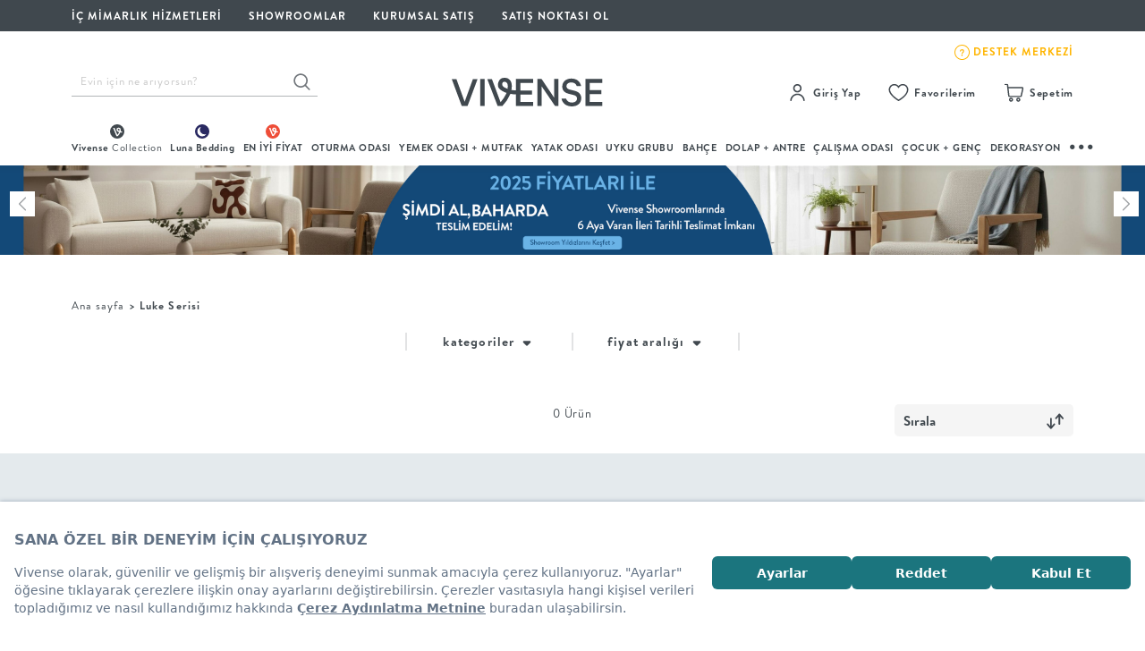

--- FILE ---
content_type: text/html; charset=utf-8
request_url: https://www.vivense.com/luke-serisi.html?ref=hp_depolama_bahar1
body_size: 58715
content:
<!DOCTYPE html>
<html lang="tr">
    <head>

            <script src="https://bundles.efilli.com/vivense.com.prod.js"></script>
    
    <link rel="preconnect" href="//cdn.vivense.com" >
    <link rel="preconnect" href="https://assets.vivense.com" >
    <link rel="preconnect" href="//img.vivense.com" >

    
    <script type="text/javascript">
        var CAMPAIGNS_ENV = 'production';
    </script>

    <meta http-equiv="Content-Type" content="text/html; charset=UTF-8">
    <meta name="viewport" content="width=device-width, initial-scale=1, maximum-scale=1">

    <title>Luke Serisi 2026 - Vivense</title>  <meta property="og:type" content="product"/>
  <meta property="og:url" content="https://www.vivense.com/luke-serisi.html"/>
  <meta property="og:description" content="Vivense.com - Türkiye'nin online mobilya mağazası. Mobilya, koltuk, aydınlatma, halı - Seçilmiş ürünler, indirimli fiyatlar!" />
  <meta property="og:site_name" content="Türkiye'nin Mobilya Mağazası" />
  <meta property="og:image" content="https://cdn.vivense.com/images/stories/virtuemart/category" />

    <meta name="description" content="Luke Serisi" />
    <meta name="p:domain_verify" content="43b5fc4807ea3d2d5cf992ad8f27546a"/>

            <meta property="al:ios:url" content="vivense://luke-serisi">
        <meta property="al:ios:app_store_id" content="1539328583">
        <meta property="al:ios:app_name" content="Vivense">
        <meta property="al:android:url" content="vivense://luke-serisi">
        <meta property="al:android:package" content="com.vivense.app">
        <meta property="al:android:app_name" content="Vivense">
        <meta property="al:web:url" content="https://www.vivense.com">
        <meta name="apple-itunes-app" content="app-id=1539328583, app-argument=vivense://luke-serisi">
        <meta name="msapplication-TileColor" content="#ffffff">
        <meta name="msapplication-TileImage" content="https://vvnscdn.vivense.com/image/favicon/ms-icon-144x144.png">
        <link rel="manifest" href="/manifest.json">
    
    
    <link rel="icon" type="https://cdn.vivense.com/images/favicon/favicon.ico" sizes="32x32" />
    <link rel="icon" href="https://cdn.vivense.com/images/favicon/favicon-32x32.png">
    <link rel="apple-touch-icon" href="https://cdn.vivense.com/images/favicon/apple-icon-180x180.png">

    

    
            <link rel="canonical" href="https://www.vivense.com/luke-serisi.html"/>
    



    <script>
        window.currentPage = "category";
    </script>

    <!-- __NON_CACHE_REPLACE_START__ -->
    <script>
        window.dataLayer = window.dataLayer || [];
        dataLayer.push({'userId' : ""});
        dataLayer.push({'isAdmin' : "false"});
        dataLayer.push({'userEmail' : ""});
        window.isAdmin = false;
        window.md5Email = "";
        window.userId = "0";
        window.userEmail = "";
        window.userPhone = "";
        window.userFirstName = "";
        window.userLastName = "";
        window.formToken = "1248366a1121ff503a827fdbab89dc3d";
        window.favoriteProducts = "[]";
        window.cdnUrl = "//cdn.vivense.com";
        window.viveABTests = {"plpNewTab":{"name":"plpNewTab","experimentId":"0LxETmQ2R8-EEtAS1SEDOw","selectedVariant":"control","variantIndex":0}};
        window.isFromTurkey = true;
    </script>
    <!-- __NON_CACHE_REPLACE_END__ -->

    <script>
    // push Google Optimize server side experiment impressions to datalayer as soon as possible
    // so they will be sent together with the next pageview event
    (function() {
        if (! window.viveABTests) {
            return;
        }

        // Let optimize know about experiment impressions.
        // See https://developers.google.com/optimize/devguides/experiments
        window.dataLayer = window.dataLayer || [];

        function gtag() {window.dataLayer.push(arguments);}

        const abTests = window.viveABTests;
        const results = [];

        Object.keys(abTests).forEach(function(experiment) {
            results.push({
                "id": abTests[experiment].experimentId,
                "variant": abTests[experiment].variantIndex
            })
        });

        if (results.length === 0) {
            return;
        }

        console.log("will send " + results.length + " experiment impressions");

        // Note: This is Universal Analytics syntax, will have to change after moving to GA4 syntax
        gtag('set', {'experiments': results });

    })();
</script>

<!-- Google Tag Manager -->
<script>
    (function(w,d,s,l,i){w[l]=w[l]||[];w[l].push({'gtm.start':
            new Date().getTime(),event:'gtm.js'});var f=d.getElementsByTagName(s)[0],
        j=d.createElement(s),dl=l!='dataLayer'?'&l='+l:'';j.async=true;j.src=
        'https://www.googletagmanager.com/gtm.js?id='+i+dl;f.parentNode.insertBefore(j,f);
    })(window,document,'script','dataLayer','GTM-K3XV4MP');
</script>
<!-- End Google Tag Manager -->

<script>
    if ('serviceWorker' in navigator) {
        navigator.serviceWorker.register('/relatedpush_sw.js')
            .then(reg => console.log('Service Worker registered:', reg))
            .catch(err => console.error('Service Worker registration failed:', err));
    }
</script>

<script>
    (function(d,t){
        var e = d.createElement(t),
            s = d.getElementsByTagName(t)[0];
        e.src = "https://wps.relateddigital.com/relatedpush_sdk.js?ckey=E7C1BDBC55044B98A99ACAF70E1923B0&aid=d8fc887e-be5d-44a3-89fa-49c8704b935e";
        e.async = true;
        s.parentNode.insertBefore(e,s);
    }
    (document,"script"));
</script>
    
    <script src='https://cdn.livechat.connexease.com/embed.js'></script>
    <script>
        document.addEventListener('DOMContentLoaded', function () {
            ConnexeaseWebMessenger.Init('96a7f771-d914-4f8d-82ea-c2fa0cfe7d4c');
        });
    </script>

    <link href="//cdn.vivense.com/assets/compiled_css/base.min.c20c61e0.css" rel="stylesheet">
    <link href="//cdn.vivense.com/assets/compiled_css/category.min.c2f33d35.css" rel="stylesheet">


    
    
    <!-- .css .css .css .css .css .css .css .css .css .css -->

    
    <script type="application/ld+json">
        {
            "@context": "http://schema.org",
            "@type": "Organization",
            "name": "Vivense",
            "logo": "//cdn.vivense.com/images/vivense-logox3.svg",
            "url": "https://www.vivense.com",
            "sameAs": [
                "https://www.instagram.com/vivensecom/",
                "https://www.youtube.com/vivensecom",
                "https://www.facebook.com/vivensecom",
                "https://www.twitter.com/vivensecom",
                "https://tr.pinterest.com/vivense"
            ]
        }
</script>                <script type="application/ld+json">
            {
                "@context": "http://schema.org",
                "@type": "CollectionPage",
                "breadcrumb": {
                             "@type": "BreadcrumbList",
                            "itemListElement": [
                                                         {
                    "@type": "ListItem",
                    "position": 1,
                                    "item":
                                     {
                                          "@id": "https://www.vivense.com/",
                                          "name": "Ana sayfa"
                                     }
                                },
                                            {
                    "@type": "ListItem",
                    "position": 2,
                                    "item":
                                     {
                                          "@id": "https://www.vivense.com/luke-serisi.html",
                                          "name": "Luke Serisi"
                                     }
                                }
                                        ]
},

"mainEntity": {
        "@type": "ItemList",
        "name": "Luke Serisi",
                        "numberOfItems": 0,
                        "itemListElement": [
                                                    ]

    }

}
</script>
    
    <script async src="https://cdn.primewidgets.com/customers/vivense/init.js"></script>
</head>

    <body>

        <!-- Google Tag Manager (noscript) -->
<noscript>
    <iframe src="https://www.googletagmanager.com/ns.html?id=GTM-K3XV4MP"
            height="0" width="0" style="display:none;visibility:hidden">
    </iframe>
</noscript>
<!-- End Google Tag Manager (noscript) -->



        
                    <!-- Einstein Base Collect Code-->
<script>
    // Einstein is no longer used, but we keep this code so other scripts don't encounter errors
    window._etmc = [];
</script>
<!-- End Einstein Base Collect Code -->        
                    <div class="desktop_layout_wrapper">
    <div class="top_header_wrapper">
        <div class="top_header_inner">
            <div class="top_header_inner_left">
                <ul>
                    <li>
                        <a href="/vivense-ic-mimarlik-hizmetleri.html?ref=header_d_icon">
                            <span class="top_header_inner_right_text">İÇ MİMARLIK HİZMETLERİ</span>
                        </a>
                    </li>
                    <li>
                        <a href="/mobilya-showroom.html?ref=header_d_icon">SHOWROOMLAR</a>
                    </li>
                    <li>
                        <a href="/kurumsal-satis.html?ref=header_d_icon">KURUMSAL SATIŞ</a>
                    </li>
                    <li>
                        <a href="https://network.vivense.com">Satış Noktası Ol</a>
                    </li>
                </ul>
            </div>
            <div class="top_header_inner_right">
                <ul>
                    <li>
                        <a style="display: flex; gap: 10px;" target="_blank" href="https://www.dreamreality.com.tr/3d-model/vivense-showroom-2025/fullscreen">
                            <div class="v-showroom"></div>
                            <span class="top_header_inner_right_text">Sanal Showroom</span>
                        </a>
                    </li>
                    <li>
                        <a href="/kampanyalar-lp?ref=header_d_icon">
                            <i class="top_header_inner_right_icon showroom_icon"></i>
                            <span class="top_header_inner_right_text">Kampanyalar</span>
                        </a>
                    </li>
                    <li>
                        <a href="/en-yeni-urunleri-kesfet.html">
                            <i class="top_header_inner_right_icon idea_icon"></i>
                            <span class="top_header_inner_right_text">En Yeniler</span>
                        </a>
                    </li>
                    <li>
                        <a href="https://destek.vivense.com/hc/tr">
                            <img src="//cdn.vivense.com/images/icon/footer-zendesk-icon.svg" >
                            <span class="top_header_inner_destek_text">DESTEK MERKEZİ</span>
                        </a>
                    </li>
                </ul>
            </div>
        </div>
    </div>



    <div class="middle_header_wrapper">
        <div class="middle_header_inner">
            <div class="middle_header_inner_column middle_header_inner_search_wrapper">
                <form action="/arama" class="main_header_search_form">

                    <input id="search-suggestion" name="q" type="text"
                           class="main_header_search_input typeahead search-suggestion-typeahead personaclick-instant-search"
                           data-provider="typeahead"
                           value=""
                           placeholder="Evin için ne arıyorsun?">
                    <button type="submit" class="main_header_search_btn"></button>

                </form>
            </div>

            
            <div class="middle_header_inner_column middle_header_inner_logo_wrapper">
                <a href="/" class="vivense_logo_wrapper">
                                            <img src="//cdn.vivense.com/images/header/logo/Vivense-logotype-white-new.svg" alt="Vivense Logo">
                    
                </a>
            </div>

            <div class="middle_header_inner_column middle_header_inner_shortcuts_wrapper">
    <div class="shortcuts_list customer-group">
        <div class="shortcut_column membership_wrapper_notlogin headerLoginRegister" style="display: none;">
            <a rel="nofollow" href="javascript:void(0)" class="shortcut_title" id="custom-user-login">
                <span class="shortcut_icon signup_icon"></span>
                <span class="shortcut_text">Giriş Yap</span>
            </a>
            <div class="shortcut_detail login_popup_inner">
                <div class="login_popup_header">
                    <ul class="login_popup_header_ul">
                        <li>
                            <a rel="nofollow" href="/vivense-uye-kayit.html">ÜYE OL</a>
                        </li>
                        <li>
                            <a rel="nofollow" href="/vivense-uye-girisi.html">GİRİŞ</a>
                        </li>
                    </ul>
                </div>
                <div class="login_popup_inner">
                    <ul>
                        <li>
                            <a rel="nofollow" href="//siparistakip.vivense.com" target="_blank"> Sipariş Takibi</a>
                        </li>
                        <li>
                            <a href="https://destek.vivense.com/hc/tr" target="_blank">Yardım Merkezi</a>
                        </li>
                    </ul>
                </div>
            </div>
        </div>
        <div class="shortcut_column membership_wrapper_login headerMyAccount" style="display: none;">
            <a href="#" class="shortcut_title">
                <span class="shortcut_icon signup_icon"></span>
                <span class="shortcut_text">Hesabım</span>
                <div class="blob selective-yellow"></div>
            </a>
            <div class="shortcut_detail login_popup_inner_login">
                <div class="login_popup_inner_login_header">
                    <span class="welcome_text">Hoşgeldin</span>
                    <span class="welcome_username user_firstname first-name" id="first-name"></span>
                </div>
                <div class="login_popup_inner_login_content">
                    <ul>
                        <li>
                            <a href="/siparislerim.html">Siparişlerim
                                <span class="text_orders_icon"></span>
                            </a>
                        </li>

                        
                        
                        
                        <li>
                            <a href="/kuponlarim.html">Kuponlarım</a>
                        </li>
                        <li>
                            <a href="/profil-guncelle.html">Bilgilerim</a>
                        </li>
                        <li>
                            <a href="/adreslerim.html">Adreslerim</a>
                        </li>
                        <li>
                            <a href="/favorilerim.html">Favorilerim</a>
                        </li>
                        <li>
                            <a href="/destek-taleplerim.html">Satış Sonrası Hizmet</a>
                        </li>
                        <li>
                            <a href="/duyuru-tercihleri.html">Duyuru Tercihlerim</a>
                        </li>
                    </ul>
                </div>
                <div class="login_popup_inner_login_footer">
                    <a class="logoutLink logout-button" href="/index.php?option=com_users&task=user.logout">Çıkış Yap</a>
                </div>
            </div>
        </div>
        <div class="shortcut_column my_favorites_wrapper my-favorites">
            <a rel="nofollow" href="/favorilerim.html?ref=header_icon" class="shortcut_title my-favorites-container">
                <span class="shortcut_icon heart_icon"></span>
                <span class="shortcut_text">Favorilerim</span>
            </a>
        </div>
        <div class="shortcut_column basket_wrapper my-cart">
            <a href="/siparis-listesi.html?ref=header_icon" class="shortcut_title my-cart-desktop">
                <span class="shortcut_icon basket_icon"></span>
                <span class="shortcut_text">Sepetim</span>
            </a>
        </div>
    </div>
</div>


<script>
    var hdrElementClass = window.userId == '0' ? 'headerLoginRegister' : 'headerMyAccount';
    var desktopLoginIcon = document.getElementsByClassName(hdrElementClass);

    for (var i = 0; i < desktopLoginIcon.length; i++) {
        desktopLoginIcon[i].style['display'] = 'block';
    }

    var logoutLink = document.getElementsByClassName('logoutLink');

    for (var i = 0; i < logoutLink.length; i++) {
        logoutLink[i].href = logoutLink[i].href + '&' + window.formToken + '=1';
    }

    var firstName = window.userFirstName ;
    var firstNameSpan = document.getElementById("first-name").innerHTML = firstName ;

    for (var i = 0; i < firstNameSpan.length; i++) {
        firstNameSpan[i].innerHTML = firstName ;
    }

    if(window.isAdmin){
        var elements = document.getElementsByClassName("login_popup_inner_login_content");
        Array.from(elements).forEach(function (item,index){
            item.innerHTML = "";
        })
    }

</script>

        </div>
    </div>

    <div class="main_menu_wrapper">
    <div class="main_menu_categories">
        <ul class="main_menu_category_list_wrapper">
            <li class="main_category_list vivenseCollection">
                <a href="/vivense-collection.html?ref=header_d_icon" class="main_category_name" title="Vivense Collection">
                    <img class="vivenseCollection__icon" src="//cdn.vivense.com/images/icon/vvns-collection-menu-icon.svg">
                    <span>Vivense <span class="vivenseCollection__text">Collection</span></span>
                </a>
                <div class="main_category_inner ">
                    <div class="main_category_inner_container">
                        <div class="subcategories_column two_column_list">
                            <ul class="subcategories_list">

                                <li>
                                    <a href="/vivense-collection-koltuk-takimlari.html?ref=hp_vcpkoltuktakimi" class="subcategory_name" title="Koltuk Takımı">Koltuk Takımı</a>
                                </li>
                                <li>
                                    <a href="/vivense-collection-kose-koltuklar.html?ref=hp_vcpkosekoltuk" class="subcategory_name" title="Köşe Koltuk">Köşe Koltuk</a>
                                </li>
                                <li>
                                    <a href="/vivense-collection-tv-uniteleri.html?ref=hp_vcptvuniteleri" class="subcategory_name" title="Tv Ünitesi">Tv Ünitesi</a>
                                </li>
                                <li>
                                    <a href="/vivense-collection-sehpalar.html?ref=hp_vcpsehpa" class="subcategory_name" title="Sehpa">Sehpa</a>
                                </li>
                                <li>
                                    <a href="/vivense-collection-antre-urunleri.html?ref=hp_vcpdolapantre" class="subcategory_name" title="Dolap + Antre">Dolap + Antre</a>
                                </li>

                            </ul>
                        </div>
                        <div class="subcategories_column two_column_list">
                            <ul class="subcategories_list">

                                <li>
                                    <a href="/vivense-collection-yatak-odasi-takimlari.html?ref=hp_vcpyatakodasitakimi" class="subcategory_name" title="Yatak Odası Takımı">Yatak Odası Takımı</a>
                                </li>
                                <li>
                                    <a href="/vivense-collection-yemek-odasi-takimlari.html?ref=hp_vcpyemekodasitakimi" class="subcategory_name" title="Yemek Odası Takımı">Yemek Odası Takımı</a>
                                </li>
                                <li>
                                    <a href="/vivense-collection-mutfak-masa-takimlari.html?ref=hp_vcpmutfakmasatakimi" class="subcategory_name" title="Mutfak Masa Takımı">Mutfak Masa Takımı</a>
                                </li>
                                <li>
                                    <a href="/vivense-collection-gardiroplar.html?ref=hp_vcpgardiroplar" class="subcategory_name" title="Gardırop">Gardırop</a>
                                </li>
                                <li>
                                    <a href="/luna-bedding-yataklar.html?ref=hp_vcpyatak" class="subcategory_name" title="Yatak">Yatak</a>
                                </li>
                            </ul>
                        </div>
                        <div class="subcategories_column two_column_list none_border">
                            <ul class="subcategories_list">

                                <li>
                                    <a href="/vivense-collectionin-cok-satanlari.html?ref=hp_vcpcocksatanlar" class="subcategory_name" title="Çok Satanlar">Çok Satanlar</a>
                                </li>
                                <li>
                                    <a href="/vivense-collection-hizli-teslimat.html?ref=hp_vcphizliteslimat" class="subcategory_name" title="Hızlı Teslimat">Hızlı Teslimat</a>
                                </li>
                                <li>
                                    <a href="/vivense-collectionin-yuksek-puanlilari.html?ref=hp_vcpyuksekpuanlilar" class="subcategory_name" title="Yüksek Puanlılar">Yüksek Puanlılar</a>
                                </li>
                                <li>
                                    <a href="/vivense-collection-yeni-sezon-esintileri.html?ref=hp_vcpyenisezon" class="subcategory_name" title="En Yeniler">En Yeniler</a>
                                </li>

                            </ul>
                        </div>
                        <div class="subcategories_column first_column_img first_img_column">
                            <a href="/vivense-collection.html?ref=header_d_icon" class="img_column_inner">
                                <div class="megaMenuBorderCircle">
                                    <svg xmlns="http://www.w3.org/2000/svg" width="180" height="180" viewBox="0 0 180 180">
    <defs>
        <linearGradient id="linear-gradient" x1="0.847" y1="0.144" x2="0.154" y2="0.857" gradientUnits="objectBoundingBox">
            <stop offset="0" stop-color="#e7ebed"/>
            <stop offset="0.067" stop-color="#b1bec6"/>
            <stop offset="0.13" stop-color="#8f9ba7"/>
            <stop offset="0.66" stop-color="#41484e"/>
            <stop offset="1" stop-color="#1f2124"/>
        </linearGradient>
    </defs>
    <path id="Subtraction_574" data-name="Subtraction 574" d="M90,180a90.662,90.662,0,0,1-18.138-1.829A89.508,89.508,0,0,1,39.68,164.629a90.264,90.264,0,0,1-32.608-39.6,89.547,89.547,0,0,1-5.244-16.894,90.875,90.875,0,0,1,0-36.276A89.507,89.507,0,0,1,15.371,39.68a90.264,90.264,0,0,1,39.6-32.608A89.547,89.547,0,0,1,71.862,1.829a90.875,90.875,0,0,1,36.276,0A89.507,89.507,0,0,1,140.32,15.371a90.264,90.264,0,0,1,32.608,39.6,89.546,89.546,0,0,1,5.244,16.894,90.875,90.875,0,0,1,0,36.276,89.508,89.508,0,0,1-13.542,32.182,90.264,90.264,0,0,1-39.6,32.608,89.546,89.546,0,0,1-16.894,5.244A90.662,90.662,0,0,1,90,180ZM90,2A88.648,88.648,0,0,0,72.265,3.788,87.518,87.518,0,0,0,40.8,17.029,88.258,88.258,0,0,0,8.915,55.746,87.556,87.556,0,0,0,3.788,72.265a88.857,88.857,0,0,0,0,35.47A87.518,87.518,0,0,0,17.029,139.2a88.257,88.257,0,0,0,38.718,31.883,87.555,87.555,0,0,0,16.518,5.128,88.857,88.857,0,0,0,35.47,0A87.518,87.518,0,0,0,139.2,162.971a88.258,88.258,0,0,0,31.883-38.718,87.556,87.556,0,0,0,5.128-16.518,88.857,88.857,0,0,0,0-35.47A87.518,87.518,0,0,0,162.971,40.8,88.258,88.258,0,0,0,124.254,8.915a87.557,87.557,0,0,0-16.518-5.128A88.648,88.648,0,0,0,90,2Z" fill="url(#linear-gradient)"/>
</svg>
                                    <div class="vivenseCircleContent">
                                        <img src="//cdn.vivense.com/images/header/menu/vvns-placeholder-image.jpg" width="170" height="170" class="lazy-header img-responsive" data-original="//cdn.vivense.com/images/menu/VC_VivenseCollection.jpg" style="display: inline;">
                                    </div>
                                </div>
                                <div class="img_column_cta_box">
                                    <p class="short_desc">Vivense <br> Collection</p>
                                </div>
                            </a>
                            <p class="column_cta">“Özenle seçilmiş koleksiyonlar, iyi malzemeler, ilham veren tasarımlar ve dahası.”</p>
                            <a class="vvnsMegaMenuCtaLink" href="/">Vivense Collection’ı Keşfet</a>
                        </div>
                        <div class="subcategories_column two_column_img kitchen-essentials">
                            <a href="/merlin.html?ref=header_d_icon" class="img_column_inner">
                                <div class="megaMenuBorderCircle">
                                    <svg xmlns="http://www.w3.org/2000/svg" width="180" height="180" viewBox="0 0 180 180">
    <path id="Subtraction_574" data-name="Subtraction 574" d="M90,180a90.662,90.662,0,0,1-18.138-1.829A89.508,89.508,0,0,1,39.68,164.629a90.264,90.264,0,0,1-32.608-39.6,89.547,89.547,0,0,1-5.244-16.894,90.875,90.875,0,0,1,0-36.276A89.507,89.507,0,0,1,15.371,39.68a90.264,90.264,0,0,1,39.6-32.608A89.547,89.547,0,0,1,71.862,1.829a90.875,90.875,0,0,1,36.276,0A89.507,89.507,0,0,1,140.32,15.371a90.264,90.264,0,0,1,32.608,39.6,89.546,89.546,0,0,1,5.244,16.894,90.875,90.875,0,0,1,0,36.276,89.508,89.508,0,0,1-13.542,32.182,90.264,90.264,0,0,1-39.6,32.608,89.546,89.546,0,0,1-16.894,5.244A90.662,90.662,0,0,1,90,180ZM90,2A88.648,88.648,0,0,0,72.265,3.788,87.518,87.518,0,0,0,40.8,17.029,88.258,88.258,0,0,0,8.915,55.746,87.556,87.556,0,0,0,3.788,72.265a88.857,88.857,0,0,0,0,35.47A87.518,87.518,0,0,0,17.029,139.2a88.257,88.257,0,0,0,38.718,31.883,87.555,87.555,0,0,0,16.518,5.128,88.857,88.857,0,0,0,35.47,0A87.518,87.518,0,0,0,139.2,162.971a88.258,88.258,0,0,0,31.883-38.718,87.556,87.556,0,0,0,5.128-16.518,88.857,88.857,0,0,0,0-35.47A87.518,87.518,0,0,0,162.971,40.8,88.258,88.258,0,0,0,124.254,8.915a87.557,87.557,0,0,0-16.518-5.128A88.648,88.648,0,0,0,90,2Z" fill="#b0bec6"/>
</svg>
                                    <div class="vivenseCircleContent">
                                        <img src="//cdn.vivense.com/images/header/menu/vvns-placeholder-image.jpg" width="170" height="170" class="lazy-header img-responsive" data-original="//img.vivense.com/images/fe22ea7940f14eb4b4e6ac753e03dd41.jpg" style="display: inline;">
                                    </div>
                                </div>
                                <div class="img_column_cta_box">
                                    <p class="short_desc">Köşe <br> Koltuk</p>
                                </div>
                            </a>
                            <p class="column_cta">“Köşe koltuğun modüler yapısı ile köşeni dilediğin gibi oluştur!”</p>
                        </div>
                    </div>
                </div>
            </li>
            <li class="main_category_list vivenseLuna">
                <a href="/luna-bedding.html" class="main_category_name" title="Luna Bedding">
                    <img class="vivenseLuna__icon" src="//cdn.vivense.com/images/icon/vvns-luna-menu-icon.svg" alt="">
                    <span class="vivenseLuna__text">Luna Bedding</span>
                </a>
                <div class="main_category_inner ">
                    <div class="main_category_inner_container">
                        <div class="subcategories_column two_column_list">
                            <ul class="subcategories_list">
                                <li>
                                    <a href="/luna-bedding-bazalar.html" class="subcategory_name" title="Baza">Baza</a>
                                </li>
                                <li>
                                    <a href="/luna-bedding-karyola.html" class="subcategory_name" title="Karyola">Karyola</a>
                                </li>
                                <li>
                                    <a href="/luna-bedding-yataklar.html" class="subcategory_name" title="Yatak">Yatak</a>
                                </li>
                            </ul>
                        </div>
                        <div class="subcategories_column two_column_list none_border">
                            <ul class="subcategories_list">
                                <li>
                                    <a href="/luna-bedding-yatak-odasi-takimlari.html" class="subcategory_name" title="Yatak Odası Takımı">Yatak Odası Takımı</a>
                                </li>
                                <li>
                                    <a href="/luna-nox-ile-gardirobunu-yarat.html" class="subcategory_name" title="Gardırop">Gardırop</a>
                                </li>
                                <li>
                                    <a href="/luna-bedding-komodinler.html" class="subcategory_name" title="Komodin">Komodin</a>
                                </li>
                                <li>
                                    <a href="/luna-bedding-sifonyerler.html" class="subcategory_name" title="Şifonyer">Şifonyer</a>
                                </li>
                            </ul>
                        </div>
                        <div class="subcategories_column two_column_img first_img_column">
                            <a href="/luna-bedding.html" class="img_column_inner">
                                <div class="megaMenuBorderCircle">
                                    <svg xmlns="http://www.w3.org/2000/svg" width="180" height="180" viewBox="0 0 180 180">
    <defs>
        <linearGradient id="linear-gradient-luna" x1="0.847" y1="0.144" x2="0.154" y2="0.857" gradientUnits="objectBoundingBox">
            <stop offset="0" stop-color="#e0e7f2"/>
            <stop offset="0.067" stop-color="#c1cee4"/>
            <stop offset="0.13" stop-color="#778cc3"/>
            <stop offset="0.66" stop-color="#21255e"/>
            <stop offset="1" stop-color="#1d1f3c"/>
        </linearGradient>
    </defs>
    <path id="Subtraction_575" data-name="Subtraction 575" d="M90,180a90.662,90.662,0,0,1-18.138-1.829A89.508,89.508,0,0,1,39.68,164.629a90.264,90.264,0,0,1-32.608-39.6,89.547,89.547,0,0,1-5.244-16.894,90.875,90.875,0,0,1,0-36.276A89.507,89.507,0,0,1,15.371,39.68a90.264,90.264,0,0,1,39.6-32.608A89.547,89.547,0,0,1,71.862,1.829a90.875,90.875,0,0,1,36.276,0A89.507,89.507,0,0,1,140.32,15.371a90.264,90.264,0,0,1,32.608,39.6,89.546,89.546,0,0,1,5.244,16.894,90.875,90.875,0,0,1,0,36.276,89.508,89.508,0,0,1-13.542,32.182,90.264,90.264,0,0,1-39.6,32.608,89.546,89.546,0,0,1-16.894,5.244A90.662,90.662,0,0,1,90,180ZM90,2A88.648,88.648,0,0,0,72.265,3.788,87.518,87.518,0,0,0,40.8,17.029,88.258,88.258,0,0,0,8.915,55.746,87.556,87.556,0,0,0,3.788,72.265a88.857,88.857,0,0,0,0,35.47A87.518,87.518,0,0,0,17.029,139.2a88.257,88.257,0,0,0,38.718,31.883,87.555,87.555,0,0,0,16.518,5.128,88.857,88.857,0,0,0,35.47,0A87.518,87.518,0,0,0,139.2,162.971a88.258,88.258,0,0,0,31.883-38.718,87.556,87.556,0,0,0,5.128-16.518,88.857,88.857,0,0,0,0-35.47A87.518,87.518,0,0,0,162.971,40.8,88.258,88.258,0,0,0,124.254,8.915a87.557,87.557,0,0,0-16.518-5.128A88.648,88.648,0,0,0,90,2Z" fill="url(#linear-gradient-luna)"/>
</svg>
                                    <div class="vivenseCircleContent">
                                        <img src="//cdn.vivense.com/images/header/menu/vvns-placeholder-image.jpg" width="170" height="170" class="lazy-header img-responsive" data-original="//cdn.vivense.com/images/menu/mega-menu-lunayi-kesfet-gorsel.jpg" style="display: inline;">
                                    </div>
                                </div>
                                <div class="img_column_cta_box">
                                    <span class="vivenseLuna__menuItemCircleNewIcon">Yeni</span>
                                    <p class="short_desc">Luna'yı Keşfet</p>
                                </div>
                                <p class="column_cta">“Yatak odası konsepti Luna Bedding ile yeniden şekilleniyor.”</p>
                                <p class="vvnsMegaMenuCtaLink" href="/">Luna'yı Keşfet</p>
                            </a>
                        </div>
                        <div class="subcategories_column two_column_img vivenseLuna__secondImageColumn">
                            <a href="/luna-nox.html" class="img_column_inner">
                                <div class="megaMenuBorderCircle">
                                    <svg xmlns="http://www.w3.org/2000/svg" width="180" height="180" viewBox="0 0 180 180">
    <defs>
        <linearGradient id="linear-gradient-luna" x1="0.847" y1="0.144" x2="0.154" y2="0.857" gradientUnits="objectBoundingBox">
            <stop offset="0" stop-color="#e0e7f2"/>
            <stop offset="0.067" stop-color="#c1cee4"/>
            <stop offset="0.13" stop-color="#778cc3"/>
            <stop offset="0.66" stop-color="#21255e"/>
            <stop offset="1" stop-color="#1d1f3c"/>
        </linearGradient>
    </defs>
    <path id="Subtraction_575" data-name="Subtraction 575" d="M90,180a90.662,90.662,0,0,1-18.138-1.829A89.508,89.508,0,0,1,39.68,164.629a90.264,90.264,0,0,1-32.608-39.6,89.547,89.547,0,0,1-5.244-16.894,90.875,90.875,0,0,1,0-36.276A89.507,89.507,0,0,1,15.371,39.68a90.264,90.264,0,0,1,39.6-32.608A89.547,89.547,0,0,1,71.862,1.829a90.875,90.875,0,0,1,36.276,0A89.507,89.507,0,0,1,140.32,15.371a90.264,90.264,0,0,1,32.608,39.6,89.546,89.546,0,0,1,5.244,16.894,90.875,90.875,0,0,1,0,36.276,89.508,89.508,0,0,1-13.542,32.182,90.264,90.264,0,0,1-39.6,32.608,89.546,89.546,0,0,1-16.894,5.244A90.662,90.662,0,0,1,90,180ZM90,2A88.648,88.648,0,0,0,72.265,3.788,87.518,87.518,0,0,0,40.8,17.029,88.258,88.258,0,0,0,8.915,55.746,87.556,87.556,0,0,0,3.788,72.265a88.857,88.857,0,0,0,0,35.47A87.518,87.518,0,0,0,17.029,139.2a88.257,88.257,0,0,0,38.718,31.883,87.555,87.555,0,0,0,16.518,5.128,88.857,88.857,0,0,0,35.47,0A87.518,87.518,0,0,0,139.2,162.971a88.258,88.258,0,0,0,31.883-38.718,87.556,87.556,0,0,0,5.128-16.518,88.857,88.857,0,0,0,0-35.47A87.518,87.518,0,0,0,162.971,40.8,88.258,88.258,0,0,0,124.254,8.915a87.557,87.557,0,0,0-16.518-5.128A88.648,88.648,0,0,0,90,2Z" fill="url(#linear-gradient-luna)"/>
</svg>
                                    <div class="vivenseCircleContent">
                                        <img src="//cdn.vivense.com/images/header/menu/vvns-placeholder-image.jpg" width="170" height="170" class="lazy-header img-responsive" data-original="//cdn.vivense.com/images/menu/mega-menu-luna-nox-gorsel-.jpg" style="display: inline;">
                                    </div>
                                </div>
                                <div class="img_column_cta_box">
                                    <span class="vivenseLuna__menuItemCircleNewIcon">Yeni</span>
                                    <p class="short_desc">Luna Nox</p>
                                </div>
                                <p class="column_cta">“Luna’nın modüler gardırobu Nox ile organize bir yaşam seni bekliyor.”</p>
                            </a>
                        </div>
                        <div class="subcategories_column two_column_img">
                            <a href="/luna-ozel-kupon.html?brand_name[]=Luna%20Bedding" class="img_column_inner">
                                <div class="megaMenuBorderCircle">
                                    <svg xmlns="http://www.w3.org/2000/svg" width="180" height="180" viewBox="0 0 180 180">
    <defs>
        <linearGradient id="linear-gradient-luna" x1="0.847" y1="0.144" x2="0.154" y2="0.857" gradientUnits="objectBoundingBox">
            <stop offset="0" stop-color="#e0e7f2"/>
            <stop offset="0.067" stop-color="#c1cee4"/>
            <stop offset="0.13" stop-color="#778cc3"/>
            <stop offset="0.66" stop-color="#21255e"/>
            <stop offset="1" stop-color="#1d1f3c"/>
        </linearGradient>
    </defs>
    <path id="Subtraction_575" data-name="Subtraction 575" d="M90,180a90.662,90.662,0,0,1-18.138-1.829A89.508,89.508,0,0,1,39.68,164.629a90.264,90.264,0,0,1-32.608-39.6,89.547,89.547,0,0,1-5.244-16.894,90.875,90.875,0,0,1,0-36.276A89.507,89.507,0,0,1,15.371,39.68a90.264,90.264,0,0,1,39.6-32.608A89.547,89.547,0,0,1,71.862,1.829a90.875,90.875,0,0,1,36.276,0A89.507,89.507,0,0,1,140.32,15.371a90.264,90.264,0,0,1,32.608,39.6,89.546,89.546,0,0,1,5.244,16.894,90.875,90.875,0,0,1,0,36.276,89.508,89.508,0,0,1-13.542,32.182,90.264,90.264,0,0,1-39.6,32.608,89.546,89.546,0,0,1-16.894,5.244A90.662,90.662,0,0,1,90,180ZM90,2A88.648,88.648,0,0,0,72.265,3.788,87.518,87.518,0,0,0,40.8,17.029,88.258,88.258,0,0,0,8.915,55.746,87.556,87.556,0,0,0,3.788,72.265a88.857,88.857,0,0,0,0,35.47A87.518,87.518,0,0,0,17.029,139.2a88.257,88.257,0,0,0,38.718,31.883,87.555,87.555,0,0,0,16.518,5.128,88.857,88.857,0,0,0,35.47,0A87.518,87.518,0,0,0,139.2,162.971a88.258,88.258,0,0,0,31.883-38.718,87.556,87.556,0,0,0,5.128-16.518,88.857,88.857,0,0,0,0-35.47A87.518,87.518,0,0,0,162.971,40.8,88.258,88.258,0,0,0,124.254,8.915a87.557,87.557,0,0,0-16.518-5.128A88.648,88.648,0,0,0,90,2Z" fill="url(#linear-gradient-luna)"/>
</svg>
                                    <div class="vivenseCircleContent">
                                        <img src="//cdn.vivense.com/images/header/menu/vvns-placeholder-image.jpg" width="170" height="170" class="lazy-header img-responsive" data-original="//cdn.vivense.com/images/menu/mega-menu-luna-bedding-tum-urunler.jpg" style="display: inline;">
                                    </div>
                                </div>
                                <div class="img_column_cta_box">
                                    <p class="short_desc">Tüm Ürünler</p>
                                </div>
                            </a>
                        </div>
                    </div>
                </div>
            </li>
            <li class="main_category_list vivenseEcoline">
                <a href="/vivense-en-iyi-fiyat.html" class="main_category_name" title="En İyi Fiyat">
                    <img class="ecoline__icon" src="//img.vivense.com/images/15a215179d6e4a06932559e45edd00eb.svg" alt="">
                    <span class="vivenseLuna__text">EN İYİ FİYAT</span>
                </a>
                <div class="main_category_inner ">
                    <div class="main_category_inner_container">
                        <div class="subcategories_column two_column_list">
                            <ul class="subcategories_list">
                                <li>
                                    <a href="/vivense-en-iyi-fiyat-koltuk-takimlari.html" class="subcategory_name" title="Koltuk Takımı">Koltuk Takımı</a>
                                </li>
                                <li>
                                    <a href="/vivense-en-iyi-fiyat-kose-koltuklar.html" class="subcategory_name" title="Köşe Koltuk">Köşe Koltuk</a>
                                </li>
                                <li>
                                    <a href="/vivense-en-iyi-fiyat-kanepe-ve-berjerler.html" class="subcategory_name" title="Kanepe & Berjer">Kanepe & Berjer</a>
                                </li>
                                <li>
                                    <a href="/vivense-en-iyi-fiyat-yatak-odalari.html" class="subcategory_name" title="Yatak Odası">Yatak Odası</a>
                                </li>
                                <li>
                                    <a href="/vivense-en-iyi-fiyat-yemek-odasi-ve-mutfaklar.html" class="subcategory_name" title="Yemek Odası & Mutfak">Yemek Odası & Mutfak</a>
                                </li>
                                <li>
                                    <a href="/vivense-en-iyi-fiyat-cocuk-ve-genc-odalari.html" class="subcategory_name" title="Çocuk & Genç Odası">Çocuk & Genç Odası</a>
                                </li>
                            </ul>
                        </div>
                        <div class="subcategories_column two_column_list none_border">
                            <ul class="subcategories_list">
                                <li>
                                    <a href="/vivense-en-iyi-fiyat-calisma-odalari.html" class="subcategory_name" title="Çalışma Odası">Çalışma Odası</a>
                                </li>
                                <li>
                                    <a href="/vivense-en-iyi-fiyat-tv-uniteleri.html" class="subcategory_name" title="Tv Ünitesi">Tv Ünitesi</a>
                                </li>
                                <li>
                                    <a href="/vivense-en-iyi-fiyat-sehpalar.html" class="subcategory_name" title="Sehpa">Sehpa</a>
                                </li>
                                <li>
                                    <a href="/vivense-en-iyi-fiyat-dolap-ve-antre.html" class="subcategory_name" title="Dolap & Antre">Dolap & Antre</a>
                                </li>
                                <li>
                                    <a href="/vivense-en-iyi-fiyat-gardiroplar.html" class="subcategory_name" title="Gardırop">Gardırop</a>
                                </li>
                                <li>
                                    <a href="/vivense-en-iyi-fiyat-baza-ve-karyolalar.html" class="subcategory_name" title="Baza & Karyola">Baza & Karyola</a>
                                </li>
                            </ul>
                        </div>
                        <div class="subcategories_column first_column_img first_img_column">
                            <a href="/vivense-en-iyi-fiyat.html?ref=header_d_icon" class="img_column_inner">
                                <div class="megaMenuBorderCircle">
                                    <svg xmlns="http://www.w3.org/2000/svg" width="180" height="180" viewBox="0 0 180 180">
    <defs>
        <linearGradient id="linear-gradient-ecoline" x1="0.847" y1="0.144" x2="0.154" y2="0.857" gradientUnits="objectBoundingBox">
            <stop offset="0" stop-color="#f4b3af"/>
            <stop offset="0.133" stop-color="#e98783"/>
            <stop offset="0.286" stop-color="#d1564a"/>
            <stop offset="0.719" stop-color="#741e14"/>
            <stop offset="1" stop-color="#ad0f02"/>
        </linearGradient>
    </defs>
    <path id="Subtraction_575" data-name="Subtraction 575" d="M90,180a90.662,90.662,0,0,1-18.138-1.829A89.508,89.508,0,0,1,39.68,164.629a90.264,90.264,0,0,1-32.608-39.6,89.547,89.547,0,0,1-5.244-16.894,90.875,90.875,0,0,1,0-36.276A89.507,89.507,0,0,1,15.371,39.68a90.264,90.264,0,0,1,39.6-32.608A89.547,89.547,0,0,1,71.862,1.829a90.875,90.875,0,0,1,36.276,0A89.507,89.507,0,0,1,140.32,15.371a90.264,90.264,0,0,1,32.608,39.6,89.546,89.546,0,0,1,5.244,16.894,90.875,90.875,0,0,1,0,36.276,89.508,89.508,0,0,1-13.542,32.182,90.264,90.264,0,0,1-39.6,32.608,89.546,89.546,0,0,1-16.894,5.244A90.662,90.662,0,0,1,90,180ZM90,2A88.648,88.648,0,0,0,72.265,3.788,87.518,87.518,0,0,0,40.8,17.029,88.258,88.258,0,0,0,8.915,55.746,87.556,87.556,0,0,0,3.788,72.265a88.857,88.857,0,0,0,0,35.47A87.518,87.518,0,0,0,17.029,139.2a88.257,88.257,0,0,0,38.718,31.883,87.555,87.555,0,0,0,16.518,5.128,88.857,88.857,0,0,0,35.47,0A87.518,87.518,0,0,0,139.2,162.971a88.258,88.258,0,0,0,31.883-38.718,87.556,87.556,0,0,0,5.128-16.518,88.857,88.857,0,0,0,0-35.47A87.518,87.518,0,0,0,162.971,40.8,88.258,88.258,0,0,0,124.254,8.915a87.557,87.557,0,0,0-16.518-5.128A88.648,88.648,0,0,0,90,2Z" fill="url(#linear-gradient-ecoline)"/>
</svg>
                                    <div class="vivenseCircleContent">
                                        <img src="//cdn.vivense.com/images/header/menu/vvns-placeholder-image.jpg" width="170" height="170" class="lazy-header img-responsive" data-original="//img.vivense.com/images/e121f6e0866e44d59387122f2bd2615f.jpg" style="display: inline;">
                                    </div>
                                </div>
                                <div class="img_column_cta_box">
                                    <span class="vivenseLuna__menuItemCircleNewIcon">Yeni</span>
                                    <p class="short_desc">Vivense <br> En İyi Fiyat</p>
                                </div>
                                <p class="column_cta">Kalite ve tasarımı en iyi fiyatlarla  erişilebilir kılan bir koleksiyon.</p>
                            </a>
                        </div>
                        <div class="subcategories_column two_column_img kitchen-essentials">
                            <a href="/vivense-en-iyi-fiyat-seckisi.html?ref=header_d_icon" class="img_column_inner">
                                <div class="megaMenuBorderCircle">
                                    <svg xmlns="http://www.w3.org/2000/svg" width="180" height="180" viewBox="0 0 180 180">
    <defs>
        <linearGradient id="linear-gradient-ecoline" x1="0.847" y1="0.144" x2="0.154" y2="0.857" gradientUnits="objectBoundingBox">
            <stop offset="0" stop-color="#f4b3af"/>
            <stop offset="0.133" stop-color="#e98783"/>
            <stop offset="0.286" stop-color="#d1564a"/>
            <stop offset="0.719" stop-color="#741e14"/>
            <stop offset="1" stop-color="#ad0f02"/>
        </linearGradient>
    </defs>
    <path id="Subtraction_575" data-name="Subtraction 575" d="M90,180a90.662,90.662,0,0,1-18.138-1.829A89.508,89.508,0,0,1,39.68,164.629a90.264,90.264,0,0,1-32.608-39.6,89.547,89.547,0,0,1-5.244-16.894,90.875,90.875,0,0,1,0-36.276A89.507,89.507,0,0,1,15.371,39.68a90.264,90.264,0,0,1,39.6-32.608A89.547,89.547,0,0,1,71.862,1.829a90.875,90.875,0,0,1,36.276,0A89.507,89.507,0,0,1,140.32,15.371a90.264,90.264,0,0,1,32.608,39.6,89.546,89.546,0,0,1,5.244,16.894,90.875,90.875,0,0,1,0,36.276,89.508,89.508,0,0,1-13.542,32.182,90.264,90.264,0,0,1-39.6,32.608,89.546,89.546,0,0,1-16.894,5.244A90.662,90.662,0,0,1,90,180ZM90,2A88.648,88.648,0,0,0,72.265,3.788,87.518,87.518,0,0,0,40.8,17.029,88.258,88.258,0,0,0,8.915,55.746,87.556,87.556,0,0,0,3.788,72.265a88.857,88.857,0,0,0,0,35.47A87.518,87.518,0,0,0,17.029,139.2a88.257,88.257,0,0,0,38.718,31.883,87.555,87.555,0,0,0,16.518,5.128,88.857,88.857,0,0,0,35.47,0A87.518,87.518,0,0,0,139.2,162.971a88.258,88.258,0,0,0,31.883-38.718,87.556,87.556,0,0,0,5.128-16.518,88.857,88.857,0,0,0,0-35.47A87.518,87.518,0,0,0,162.971,40.8,88.258,88.258,0,0,0,124.254,8.915a87.557,87.557,0,0,0-16.518-5.128A88.648,88.648,0,0,0,90,2Z" fill="url(#linear-gradient-ecoline)"/>
</svg>
                                    <div class="vivenseCircleContent">
                                        <img src="//cdn.vivense.com/images/header/menu/vvns-placeholder-image.jpg" width="170" height="170" class="lazy-header img-responsive" data-original="//img.vivense.com/images/dfb18a1ce380421d8fcae334dc08f72b.jpg" style="display: inline;">
                                    </div>
                                </div>
                                <div class="img_column_cta_box">
                                    <span class="vivenseLuna__menuItemCircleNewIcon">Yeni</span>
                                    <p class="short_desc">Tüm Ürünler</p>
                                </div>
                            </a>
                        </div>
                    </div>
                </div>
            </li>
            <li class="main_category_list">
                <a href="/oturma-odasi-mobilyalari.html?ref=menu_header" class="main_category_name" title="oturma odası
                ">oturma odası
                </a>
                <div class="main_category_inner ">
                    <div class="main_category_inner_container">
                        <div class="subcategories_column two_column_list">
                            <ul class="subcategories_list">
                                <li>
                                    <a href="/kose-koltuklar-mobilyalar.html?ref=menu_text" class="subcategory_name" title="Köşe Koltuk">Köşe Koltuk</a>
                                </li>

                                <li>
                                    <a href="/koltuk-takimlari-mobilyalari.html?ref=menu_text" class="subcategory_name" title="Koltuk Takımı">Koltuk Takımı</a>
                                </li>

                                <li>
                                    <a href="/koltuk-kanepeler.html?ref=menu_text" class="subcategory_name" title="Kanepe + Koltuk">Kanepe + Koltuk</a>
                                </li>

                                <li>
                                    <a href="/berjerler.html?ref=menu_text" class="subcategory_name" title="Berjer">Berjer</a>
                                </li>

                                <li>
                                    <a href="/sallanan-sandalye.html?ref=menu_text" class="subcategory_name" title="Sallanan Sandalye + Koltuk">Sallanan Sandalye + Koltuk</a>
                                </li>

                                <li>
                                    <a href="/katlanir-uzanma-koltugu.html" class="subcategory_name" title="Katlanır Yataklı Koltuk">Katlanır Yataklı Koltuk</a>
                                </li>

                            </ul>
                        </div>
                        <div class="subcategories_column two_column_list none_border">
                            <ul class="subcategories_list">
                                <li>
                                    <a href="/sehpalar.html?ref=menu_text" class="subcategory_name" title="Sehpa">Sehpa</a>
                                </li>

                                <li>
                                    <a href="/tv-uniteleri.html?ref=menu_text" class="subcategory_name" title="Tv Ünitesi">Tv Ünitesi</a>
                                </li>

                                <li>
                                    <a href="/kitapliklar.html?ref=menu_text?ref=menu_text" class="subcategory_name" title="Kitaplık">Kitaplık</a>
                                </li>

                                <li>
                                    <a href="/dresuar.html?ref=menu_text" class="subcategory_name" title="Dresuar">Dresuar</a>
                                </li>

                                <li>
                                    <a href="/puflar.html?ref=menu_text" class="subcategory_name" title="Puf">Puf</a>
                                </li>

                                <li>
                                    <a href="/vivense-ic-mimarlik-hizmetleri.html?ref=menu_text" class="subcategory_name" title="İç Mimarlık Hizmeti Al">İç Mimarlık Hizmeti Al</a>
                                </li>

                            </ul>
                        </div>
                        <div class="subcategories_column two_column_img first_img_column">
                            <a href="/en-sevilen-koltuk-takimlari.html" class="img_column_inner">
                                <div class="megaMenuBorderCircle">
                                    <svg xmlns="http://www.w3.org/2000/svg" width="180" height="180" viewBox="0 0 180 180">
    <path id="Subtraction_574" data-name="Subtraction 574" d="M90,180a90.662,90.662,0,0,1-18.138-1.829A89.508,89.508,0,0,1,39.68,164.629a90.264,90.264,0,0,1-32.608-39.6,89.547,89.547,0,0,1-5.244-16.894,90.875,90.875,0,0,1,0-36.276A89.507,89.507,0,0,1,15.371,39.68a90.264,90.264,0,0,1,39.6-32.608A89.547,89.547,0,0,1,71.862,1.829a90.875,90.875,0,0,1,36.276,0A89.507,89.507,0,0,1,140.32,15.371a90.264,90.264,0,0,1,32.608,39.6,89.546,89.546,0,0,1,5.244,16.894,90.875,90.875,0,0,1,0,36.276,89.508,89.508,0,0,1-13.542,32.182,90.264,90.264,0,0,1-39.6,32.608,89.546,89.546,0,0,1-16.894,5.244A90.662,90.662,0,0,1,90,180ZM90,2A88.648,88.648,0,0,0,72.265,3.788,87.518,87.518,0,0,0,40.8,17.029,88.258,88.258,0,0,0,8.915,55.746,87.556,87.556,0,0,0,3.788,72.265a88.857,88.857,0,0,0,0,35.47A87.518,87.518,0,0,0,17.029,139.2a88.257,88.257,0,0,0,38.718,31.883,87.555,87.555,0,0,0,16.518,5.128,88.857,88.857,0,0,0,35.47,0A87.518,87.518,0,0,0,139.2,162.971a88.258,88.258,0,0,0,31.883-38.718,87.556,87.556,0,0,0,5.128-16.518,88.857,88.857,0,0,0,0-35.47A87.518,87.518,0,0,0,162.971,40.8,88.258,88.258,0,0,0,124.254,8.915a87.557,87.557,0,0,0-16.518-5.128A88.648,88.648,0,0,0,90,2Z" fill="#b0bec6"/>
</svg>
                                </div>
                                <div class="vivenseCircleContent">
                                    <img src="//cdn.vivense.com/images/header/menu/vvns-placeholder-image.jpg" width="170" height="170" class="lazy-header" data-original="//cdn.vivense.com/images/menu/mega-menu-oturma-odasi-1.jpg" style="display: inline;">
                                </div>
                                <p class="short_desc">Çok Satan Koltuklar</p>
                            </a>
                        </div>
                        <div class="subcategories_column two_column_img ">
                            <a href="/kose-koltuklar-mobilyalar.html?sort_production_days=1" class="img_column_inner">
                                <div class="megaMenuBorderCircle">
                                    <svg xmlns="http://www.w3.org/2000/svg" width="180" height="180" viewBox="0 0 180 180">
    <path id="Subtraction_574" data-name="Subtraction 574" d="M90,180a90.662,90.662,0,0,1-18.138-1.829A89.508,89.508,0,0,1,39.68,164.629a90.264,90.264,0,0,1-32.608-39.6,89.547,89.547,0,0,1-5.244-16.894,90.875,90.875,0,0,1,0-36.276A89.507,89.507,0,0,1,15.371,39.68a90.264,90.264,0,0,1,39.6-32.608A89.547,89.547,0,0,1,71.862,1.829a90.875,90.875,0,0,1,36.276,0A89.507,89.507,0,0,1,140.32,15.371a90.264,90.264,0,0,1,32.608,39.6,89.546,89.546,0,0,1,5.244,16.894,90.875,90.875,0,0,1,0,36.276,89.508,89.508,0,0,1-13.542,32.182,90.264,90.264,0,0,1-39.6,32.608,89.546,89.546,0,0,1-16.894,5.244A90.662,90.662,0,0,1,90,180ZM90,2A88.648,88.648,0,0,0,72.265,3.788,87.518,87.518,0,0,0,40.8,17.029,88.258,88.258,0,0,0,8.915,55.746,87.556,87.556,0,0,0,3.788,72.265a88.857,88.857,0,0,0,0,35.47A87.518,87.518,0,0,0,17.029,139.2a88.257,88.257,0,0,0,38.718,31.883,87.555,87.555,0,0,0,16.518,5.128,88.857,88.857,0,0,0,35.47,0A87.518,87.518,0,0,0,139.2,162.971a88.258,88.258,0,0,0,31.883-38.718,87.556,87.556,0,0,0,5.128-16.518,88.857,88.857,0,0,0,0-35.47A87.518,87.518,0,0,0,162.971,40.8,88.258,88.258,0,0,0,124.254,8.915a87.557,87.557,0,0,0-16.518-5.128A88.648,88.648,0,0,0,90,2Z" fill="#b0bec6"/>
</svg>
                                </div>
                                <div class="vivenseCircleContent">
                                    <img src="//cdn.vivense.com/images/header/menu/vvns-placeholder-image.jpg" width="170" height="170" class="lazy-header" data-original="//cdn.vivense.com/images/menu/mega-menu-oturma-odasi-2.jpg" style="display: inline;">
                                </div>
                                <p class="short_desc">Hızlı Teslimat Koltuklar</p>
                            </a>
                        </div>
                        <div class="subcategories_column three_column_list">
                            <a href="/oturma-odani-tamamla.html?sort_production_days=1" class="img_column_inner">
                                <div class="megaMenuBorderCircle">
                                    <svg xmlns="http://www.w3.org/2000/svg" width="180" height="180" viewBox="0 0 180 180">
    <path id="Subtraction_574" data-name="Subtraction 574" d="M90,180a90.662,90.662,0,0,1-18.138-1.829A89.508,89.508,0,0,1,39.68,164.629a90.264,90.264,0,0,1-32.608-39.6,89.547,89.547,0,0,1-5.244-16.894,90.875,90.875,0,0,1,0-36.276A89.507,89.507,0,0,1,15.371,39.68a90.264,90.264,0,0,1,39.6-32.608A89.547,89.547,0,0,1,71.862,1.829a90.875,90.875,0,0,1,36.276,0A89.507,89.507,0,0,1,140.32,15.371a90.264,90.264,0,0,1,32.608,39.6,89.546,89.546,0,0,1,5.244,16.894,90.875,90.875,0,0,1,0,36.276,89.508,89.508,0,0,1-13.542,32.182,90.264,90.264,0,0,1-39.6,32.608,89.546,89.546,0,0,1-16.894,5.244A90.662,90.662,0,0,1,90,180ZM90,2A88.648,88.648,0,0,0,72.265,3.788,87.518,87.518,0,0,0,40.8,17.029,88.258,88.258,0,0,0,8.915,55.746,87.556,87.556,0,0,0,3.788,72.265a88.857,88.857,0,0,0,0,35.47A87.518,87.518,0,0,0,17.029,139.2a88.257,88.257,0,0,0,38.718,31.883,87.555,87.555,0,0,0,16.518,5.128,88.857,88.857,0,0,0,35.47,0A87.518,87.518,0,0,0,139.2,162.971a88.258,88.258,0,0,0,31.883-38.718,87.556,87.556,0,0,0,5.128-16.518,88.857,88.857,0,0,0,0-35.47A87.518,87.518,0,0,0,162.971,40.8,88.258,88.258,0,0,0,124.254,8.915a87.557,87.557,0,0,0-16.518-5.128A88.648,88.648,0,0,0,90,2Z" fill="#b0bec6"/>
</svg>
                                </div>
                                <div class="vivenseCircleContent">
                                    <img src="//cdn.vivense.com/images/header/menu/vvns-placeholder-image.jpg" width="170" height="170" class="lazy-header" data-original="//cdn.vivense.com/images/menu/mega-menu-oturma-odasi-3.jpg" style="display: inline;">
                                </div>
                                <p class="short_desc">Oturma Odanı Tamamla</p>
                            </a>
                        </div>
                    </div>
                </div>
            </li>

            <li class="main_category_list">
                <a href="/yemek-odasi-mutfak.html?ref=menu_header" class="main_category_name" title="Yemek Odası + Mutfak
                ">Yemek Odası + Mutfak
                </a>
                <div class="main_category_inner">
                    <div class="main_category_inner_container">
                        <div class="subcategories_column two_column_list">
                            <ul class="subcategories_list">
                                <li>
                                    <a href="/yemek-odasi-mutfak.html?ref=menu_text" class="subcategory_name head_category" title="Yemek Odası">YEMEK ODASI</a>
                                </li>

                                <li>
                                    <a href="/yemek-odasi-takimlari-mobilyalari.html?ref=menu_text" class="subcategory_name" title="Yemek Odası Takımı">Yemek Odası Takımı</a>
                                </li>

                                <li>
                                    <a href="/yemek-masasi-takimi.html?ref=menu_text" class="subcategory_name" title="Yemek Masası Takımı">Yemek Masası Takımı</a>
                                </li>

                                <li>
                                    <a href="/yemek-masalari.html?ref=menu_text" class="subcategory_name" title="Yemek Masası">Yemek Masası</a>
                                </li>

                                <li>
                                    <a href="/mutfak-yemek-odasi-sandalyeleri.html?ref=menu_text" class="subcategory_name" title="Sandalye + Bench">Sandalye + Bench</a>
                                </li>

                                <li>
                                    <a href="/yemek-odasi-mutfak-dolap-konsol.html?ref=menu_text" class="subcategory_name" title="Konsol + Vitrin">Konsol + Vitrin</a>
                                </li>

                            </ul>
                        </div>
                        <div class="subcategories_column two_column_list">
                            <ul class="subcategories_list">

                                <li>
                                    <a href="/yemek-odasi-mutfak.html?ref=menu_text" class="subcategory_name head_category" title="Mutfak">MUTFAK</a>
                                </li>

                                <li>
                                    <a href="/mutfak-masa-setleri.html?ref=menu_text" class="subcategory_name" title="Mutfak Masa Takımı">Mutfak Masa Takımı</a>
                                </li>

                                <li>
                                    <a href="/mutfak-yemek-odasi-sandalyeleri.html" class="subcategory_name" title="Mutfak Sandalyeleri + Taburesi">Mutfak Sandalyeleri</a>
                                </li>

                                <li>
                                    <a href="/mutfak-masalari.html?ref=menu_text" class="subcategory_name" title="Mutfak Masası">Mutfak Masası</a>
                                </li>

                                <li>
                                    <a href="/mutfak-rafi.html?ref=menu_text" class="subcategory_name" title="Mutfak Rafı">Mutfak Rafı</a>
                                </li>

                                <li>
                                    <a href="/mutfak-dolaplari.html?ref=menu_text" class="subcategory_name" title="Mutfak Dolabı">Çok Amaçlı Mutfak Dolabı</a>
                                </li>

                                <li>
                                    <a href="/hazir-mutfak-dolaplari.html?ref=menu_text" class="subcategory_name" title="Hazır Mutfak Dolabı">Hazır Mutfak Dolabı</a>
                                </li>

                            </ul>
                        </div>
                        <div class="subcategories_column two_column_list none_border">
                            <ul class="subcategories_list">

                                <li>
                                    <a href="/sofra.html?ref=menu_text" class="subcategory_name head_category" title="Sofra + Pişirme">SOFRA + PİŞİRME</a>
                                </li>

                                <li>
                                    <a href="/sunum-servis.html?ref=menu_text" class="subcategory_name" title="Sofra + Sunum">Sofra + Sunum</a>
                                </li>

                                <li>
                                    <a href="/pisirme.html?ref=menu_text" class="subcategory_name" title="Hazırlık + Mutfak Gereçleri">Hazırlık + Mutfak Gereçleri</a>
                                </li>

                                <li>
                                    <a href="/mutfak-tekstili.html?ref=menu_text" class="subcategory_name" title="Mutfak Tekstili">Mutfak Tekstili</a>
                                </li>

                            </ul>
                        </div>

                        <div class="subcategories_column first_column_img first_img_column" id="kitchen-essentials">
                            <a href="/mutfaginiz-icin-pratik-ve-sik-cozumler.html" class="img_column_inner">
                                <div class="megaMenuBorderCircle">
                                    <svg xmlns="http://www.w3.org/2000/svg" width="180" height="180" viewBox="0 0 180 180">
    <path id="Subtraction_574" data-name="Subtraction 574" d="M90,180a90.662,90.662,0,0,1-18.138-1.829A89.508,89.508,0,0,1,39.68,164.629a90.264,90.264,0,0,1-32.608-39.6,89.547,89.547,0,0,1-5.244-16.894,90.875,90.875,0,0,1,0-36.276A89.507,89.507,0,0,1,15.371,39.68a90.264,90.264,0,0,1,39.6-32.608A89.547,89.547,0,0,1,71.862,1.829a90.875,90.875,0,0,1,36.276,0A89.507,89.507,0,0,1,140.32,15.371a90.264,90.264,0,0,1,32.608,39.6,89.546,89.546,0,0,1,5.244,16.894,90.875,90.875,0,0,1,0,36.276,89.508,89.508,0,0,1-13.542,32.182,90.264,90.264,0,0,1-39.6,32.608,89.546,89.546,0,0,1-16.894,5.244A90.662,90.662,0,0,1,90,180ZM90,2A88.648,88.648,0,0,0,72.265,3.788,87.518,87.518,0,0,0,40.8,17.029,88.258,88.258,0,0,0,8.915,55.746,87.556,87.556,0,0,0,3.788,72.265a88.857,88.857,0,0,0,0,35.47A87.518,87.518,0,0,0,17.029,139.2a88.257,88.257,0,0,0,38.718,31.883,87.555,87.555,0,0,0,16.518,5.128,88.857,88.857,0,0,0,35.47,0A87.518,87.518,0,0,0,139.2,162.971a88.258,88.258,0,0,0,31.883-38.718,87.556,87.556,0,0,0,5.128-16.518,88.857,88.857,0,0,0,0-35.47A87.518,87.518,0,0,0,162.971,40.8,88.258,88.258,0,0,0,124.254,8.915a87.557,87.557,0,0,0-16.518-5.128A88.648,88.648,0,0,0,90,2Z" fill="#b0bec6"/>
</svg>
                                </div>
                                <div class="vivenseCircleContent">
                                    <img src="//img.vivense.com/images/235de7eab39e43f98b890a3e2cc6359f.jpg" width="170" height="170" class="lazy-header img-responsive" data-original="//img.vivense.com/images/235de7eab39e43f98b890a3e2cc6359f.jpg" style="display: inline;">
                                </div>
                                <p class="short_desc">Mutfağınız İçin Pratik Ve Şık Çözümler</p>
                            </a>
                        </div>

                        <div class="subcategories_column two_column_img">
                            <a href="/yemek-odani-kombinle.html" class="img_column_inner">
                                <div class="megaMenuBorderCircle">
                                    <svg xmlns="http://www.w3.org/2000/svg" width="180" height="180" viewBox="0 0 180 180">
    <path id="Subtraction_574" data-name="Subtraction 574" d="M90,180a90.662,90.662,0,0,1-18.138-1.829A89.508,89.508,0,0,1,39.68,164.629a90.264,90.264,0,0,1-32.608-39.6,89.547,89.547,0,0,1-5.244-16.894,90.875,90.875,0,0,1,0-36.276A89.507,89.507,0,0,1,15.371,39.68a90.264,90.264,0,0,1,39.6-32.608A89.547,89.547,0,0,1,71.862,1.829a90.875,90.875,0,0,1,36.276,0A89.507,89.507,0,0,1,140.32,15.371a90.264,90.264,0,0,1,32.608,39.6,89.546,89.546,0,0,1,5.244,16.894,90.875,90.875,0,0,1,0,36.276,89.508,89.508,0,0,1-13.542,32.182,90.264,90.264,0,0,1-39.6,32.608,89.546,89.546,0,0,1-16.894,5.244A90.662,90.662,0,0,1,90,180ZM90,2A88.648,88.648,0,0,0,72.265,3.788,87.518,87.518,0,0,0,40.8,17.029,88.258,88.258,0,0,0,8.915,55.746,87.556,87.556,0,0,0,3.788,72.265a88.857,88.857,0,0,0,0,35.47A87.518,87.518,0,0,0,17.029,139.2a88.257,88.257,0,0,0,38.718,31.883,87.555,87.555,0,0,0,16.518,5.128,88.857,88.857,0,0,0,35.47,0A87.518,87.518,0,0,0,139.2,162.971a88.258,88.258,0,0,0,31.883-38.718,87.556,87.556,0,0,0,5.128-16.518,88.857,88.857,0,0,0,0-35.47A87.518,87.518,0,0,0,162.971,40.8,88.258,88.258,0,0,0,124.254,8.915a87.557,87.557,0,0,0-16.518-5.128A88.648,88.648,0,0,0,90,2Z" fill="#b0bec6"/>
</svg>
                                </div>
                                <div class="vivenseCircleContent">
                                    <img src="//cdn.vivense.com/images/header/menu/vvns-placeholder-image.jpg" width="170" height="170" class="lazy-header img-responsive" data-original="//cdn.vivense.com/images/menu/mega-menu-yemek-odasi-takimi-2.jpg" style="display: inline;">
                                </div>
                                <p class="short_desc">Yemek Odanı Kombinle</p>
                            </a>
                        </div>

                    </div>
                </div>
            </li>

            <li class="main_category_list">
                <a href="/yatak-odasi.html?ref=menu_header" class="main_category_name" title="Yatak Odası">Yatak Odası</a>
                <div class="main_category_inner">
                    <div class="main_category_inner_container">
                        <div class="subcategories_column two_column_list">
                            <ul class="subcategories_list">
                                <li>
                                    <a href="/yatak-odasi-takimlari.html?ref=menu_text" class="subcategory_name" title="Yatak Odası Takımı">Yatak Odası Takımı</a>
                                </li>

                                <li>
                                    <a href="/baza-1649230980.html?ref=menu_text" class="subcategory_name" title="Baza">Baza </a>
                                </li>

                                <li>
                                    <a href="/karyolalar.html?ref=menu_text" class="subcategory_name" title="Karyola">Karyola</a>
                                </li>

                                <li>
                                    <a href="/yataklar.html?ref=menu_text" class="subcategory_name" title="Yatak">Yatak</a>
                                </li>

                                <li>
                                    <a href="/gardirop-ve-dolap.html?ref=menu_text" class="subcategory_name" title="Gardırop">Gardırop</a>
                                </li>

                            </ul>
                        </div>
                        <div class="subcategories_column two_column_list none_border">
                            <ul class="subcategories_list">

                                <li>
                                    <a href="/sifonyerler.html?ref=menu_text" class="subcategory_name" title="Şifonyer">Şifonyer</a>
                                </li>

                                <li>
                                    <a href="/komodinler.html?ref=menu_text" class="subcategory_name" title="Komodin">Komodin</a>
                                </li>

                                <li>
                                    <a href="/yatak-odasi-tekstili.html?ref=menu_text" class="subcategory_name" title="Yatak Odası Tekstili">Yatak Odası Tekstili</a>
                                </li>

                                <li>
                                    <a href="/vivense-ic-mimarlik-hizmetleri.html?ref=menu_text" class="subcategory_name" title="İç Mimarlık Hizmeti Al">İç Mimarlık Hizmeti Al</a>
                                </li>
                            </ul>
                        </div>
                        <div class="subcategories_column two_column_img first_img_column">
                            <a href="/cok-satan-yatak-odalari.html?ref=menu_image5" class="img_column_inner">
                                <div class="megaMenuBorderCircle">
                                    <svg xmlns="http://www.w3.org/2000/svg" width="180" height="180" viewBox="0 0 180 180">
    <path id="Subtraction_574" data-name="Subtraction 574" d="M90,180a90.662,90.662,0,0,1-18.138-1.829A89.508,89.508,0,0,1,39.68,164.629a90.264,90.264,0,0,1-32.608-39.6,89.547,89.547,0,0,1-5.244-16.894,90.875,90.875,0,0,1,0-36.276A89.507,89.507,0,0,1,15.371,39.68a90.264,90.264,0,0,1,39.6-32.608A89.547,89.547,0,0,1,71.862,1.829a90.875,90.875,0,0,1,36.276,0A89.507,89.507,0,0,1,140.32,15.371a90.264,90.264,0,0,1,32.608,39.6,89.546,89.546,0,0,1,5.244,16.894,90.875,90.875,0,0,1,0,36.276,89.508,89.508,0,0,1-13.542,32.182,90.264,90.264,0,0,1-39.6,32.608,89.546,89.546,0,0,1-16.894,5.244A90.662,90.662,0,0,1,90,180ZM90,2A88.648,88.648,0,0,0,72.265,3.788,87.518,87.518,0,0,0,40.8,17.029,88.258,88.258,0,0,0,8.915,55.746,87.556,87.556,0,0,0,3.788,72.265a88.857,88.857,0,0,0,0,35.47A87.518,87.518,0,0,0,17.029,139.2a88.257,88.257,0,0,0,38.718,31.883,87.555,87.555,0,0,0,16.518,5.128,88.857,88.857,0,0,0,35.47,0A87.518,87.518,0,0,0,139.2,162.971a88.258,88.258,0,0,0,31.883-38.718,87.556,87.556,0,0,0,5.128-16.518,88.857,88.857,0,0,0,0-35.47A87.518,87.518,0,0,0,162.971,40.8,88.258,88.258,0,0,0,124.254,8.915a87.557,87.557,0,0,0-16.518-5.128A88.648,88.648,0,0,0,90,2Z" fill="#b0bec6"/>
</svg>
                                </div>
                                <div class="vivenseCircleContent">
                                    <img src="//cdn.vivense.com/images/header/menu/vvns-placeholder-image.jpg" width="170" height="170" class="lazy-header img-responsive" data-original="//cdn.vivense.com/images/menu/YAO_CokSatanYatakOdalari.jpg">
                                </div>
                                <p class="short_desc">Çok Satan Yatak Odaları</p>
                            </a>
                        </div>
                        <div class="subcategories_column two_column_img ">
                            <a href="/luna-bedding.html?ref=menu_image6" class="img_column_inner">
                                <div class="megaMenuBorderCircle">
                                    <svg xmlns="http://www.w3.org/2000/svg" width="180" height="180" viewBox="0 0 180 180">
    <path id="Subtraction_574" data-name="Subtraction 574" d="M90,180a90.662,90.662,0,0,1-18.138-1.829A89.508,89.508,0,0,1,39.68,164.629a90.264,90.264,0,0,1-32.608-39.6,89.547,89.547,0,0,1-5.244-16.894,90.875,90.875,0,0,1,0-36.276A89.507,89.507,0,0,1,15.371,39.68a90.264,90.264,0,0,1,39.6-32.608A89.547,89.547,0,0,1,71.862,1.829a90.875,90.875,0,0,1,36.276,0A89.507,89.507,0,0,1,140.32,15.371a90.264,90.264,0,0,1,32.608,39.6,89.546,89.546,0,0,1,5.244,16.894,90.875,90.875,0,0,1,0,36.276,89.508,89.508,0,0,1-13.542,32.182,90.264,90.264,0,0,1-39.6,32.608,89.546,89.546,0,0,1-16.894,5.244A90.662,90.662,0,0,1,90,180ZM90,2A88.648,88.648,0,0,0,72.265,3.788,87.518,87.518,0,0,0,40.8,17.029,88.258,88.258,0,0,0,8.915,55.746,87.556,87.556,0,0,0,3.788,72.265a88.857,88.857,0,0,0,0,35.47A87.518,87.518,0,0,0,17.029,139.2a88.257,88.257,0,0,0,38.718,31.883,87.555,87.555,0,0,0,16.518,5.128,88.857,88.857,0,0,0,35.47,0A87.518,87.518,0,0,0,139.2,162.971a88.258,88.258,0,0,0,31.883-38.718,87.556,87.556,0,0,0,5.128-16.518,88.857,88.857,0,0,0,0-35.47A87.518,87.518,0,0,0,162.971,40.8,88.258,88.258,0,0,0,124.254,8.915a87.557,87.557,0,0,0-16.518-5.128A88.648,88.648,0,0,0,90,2Z" fill="#b0bec6"/>
</svg>
                                </div>
                                <div class="vivenseCircleContent">
                                    <img src="//cdn.vivense.com/images/header/menu/vvns-placeholder-image.jpg" width="170" height="170" class="lazy-header img-responsive" data-original="//cdn.vivense.com/images/menu/YAO_Luna.jpg">
                                </div>
                                <p class="short_desc">Kusursuz Bir Uyku İçin, Luna</p>
                            </a>
                        </div>
                        <div class="subcategories_column two_column_img three_column_list">
                            <a href="/cam-kapakli-ve-moduler-gardiroplar.html?ref=menu_image6" class="img_column_inner">
                                <div class="megaMenuBorderCircle">
                                    <svg xmlns="http://www.w3.org/2000/svg" width="180" height="180" viewBox="0 0 180 180">
    <path id="Subtraction_574" data-name="Subtraction 574" d="M90,180a90.662,90.662,0,0,1-18.138-1.829A89.508,89.508,0,0,1,39.68,164.629a90.264,90.264,0,0,1-32.608-39.6,89.547,89.547,0,0,1-5.244-16.894,90.875,90.875,0,0,1,0-36.276A89.507,89.507,0,0,1,15.371,39.68a90.264,90.264,0,0,1,39.6-32.608A89.547,89.547,0,0,1,71.862,1.829a90.875,90.875,0,0,1,36.276,0A89.507,89.507,0,0,1,140.32,15.371a90.264,90.264,0,0,1,32.608,39.6,89.546,89.546,0,0,1,5.244,16.894,90.875,90.875,0,0,1,0,36.276,89.508,89.508,0,0,1-13.542,32.182,90.264,90.264,0,0,1-39.6,32.608,89.546,89.546,0,0,1-16.894,5.244A90.662,90.662,0,0,1,90,180ZM90,2A88.648,88.648,0,0,0,72.265,3.788,87.518,87.518,0,0,0,40.8,17.029,88.258,88.258,0,0,0,8.915,55.746,87.556,87.556,0,0,0,3.788,72.265a88.857,88.857,0,0,0,0,35.47A87.518,87.518,0,0,0,17.029,139.2a88.257,88.257,0,0,0,38.718,31.883,87.555,87.555,0,0,0,16.518,5.128,88.857,88.857,0,0,0,35.47,0A87.518,87.518,0,0,0,139.2,162.971a88.258,88.258,0,0,0,31.883-38.718,87.556,87.556,0,0,0,5.128-16.518,88.857,88.857,0,0,0,0-35.47A87.518,87.518,0,0,0,162.971,40.8,88.258,88.258,0,0,0,124.254,8.915a87.557,87.557,0,0,0-16.518-5.128A88.648,88.648,0,0,0,90,2Z" fill="#b0bec6"/>
</svg>
                                </div>
                                <div class="vivenseCircleContent">
                                    <img src="//cdn.vivense.com/images/header/menu/vvns-placeholder-image.jpg" width="170" height="170" class="lazy-header img-responsive" data-original="//cdn.vivense.com/images/menu/mega-menu-yatak-odasi-3.jpg">
                                </div>
                                <p class="short_desc">Cam Kapaklı Ve Modüler Gardıroplar</p>
                            </a>
                        </div>
                    </div>
                </div>
            </li>

            <li class="main_category_list">
                <a href="/uyku-grubu-1764057275.html?ref=menu_header" class="main_category_name" title="Uyku Grubu
                ">UYKU GRUBU
                </a>
                <div class="main_category_inner">
                    <div class="main_category_inner_container">
                        <div class="subcategories_column two_column_list">
                            <ul class="subcategories_list">
                                <li>
                                    <a href="/yataklar.html?ref=menu_text" class="subcategory_name head_category" title="Yemek Odası">YATAK</a>
                                </li>

                                <li>
                                    <a href="/tek-kisilik-yatak.html?ref=menu_text" class="subcategory_name" title="Tek Kişilik Yatak">Tek Kişilik Yatak</a>
                                </li>

                                <li>
                                    <a href="/cift-kisilik-yatak.html?ref=menu_text" class="subcategory_name" title="Çift Kişilik Yatak">Çift Kişilik Yatak</a>
                                </li>

                                <li>
                                    <a href="/king-size-yatak?ref=menu_text" class="subcategory_name" title="King Size Yatak">King Size Yatak</a>
                                </li>

                                <li>
                                    <a href="/bebek-yataklari.html?ref=menu_text" class="subcategory_name" title="Bebek Yatağı">Bebek Yatağı</a>
                                </li>
                            </ul>
                        </div>
                        <div class="subcategories_column two_column_list">
                            <ul class="subcategories_list">

                                <li>
                                    <a href="/baza-1649230980.html?ref=menu_text" class="subcategory_name head_category" title="BAZA">BAZA</a>
                                </li>

                                <li>
                                    <a href="/baza-baslik.html?ref=menu_text" class="subcategory_name" title="Baza+Başlık">Baza+Başlık</a>
                                </li>

                                <li>
                                    <a href="/baza-baslik-yatak.html" class="subcategory_name" title="Baza+Başlık+Yatak">Baza+Başlık+Yatak</a>
                                </li>

                                <li>
                                    <a href="/baza-1700740724.html?ref=menu_text" class="subcategory_name" title="Baza">Baza</a>
                                </li>

                                <li>
                                    <a href="/baza-basligi.html?ref=menu_text" class="subcategory_name" title="Baza Başlığı">Baza Başlığı</a>
                                </li>
                            </ul>
                        </div>
                        <div class="subcategories_column two_column_list none_border">
                            <ul class="subcategories_list">

                                <li>
                                    <a href="/yatak-odasi-tekstili.html?ref=menu_text" class="subcategory_name head_category" title="YATAK ODASI TEKSTİLİ">YATAK ODASI TEKSTİLİ</a>
                                </li>
                            </ul>
                        </div>

                        <div class="subcategories_column first_column_img first_img_column" id="kitchen-essentials">
                            <a href="/uyku-grubu-indirimleri.html?ref=hp_d_spotlight_uykuindirimleri" class="img_column_inner">
                                <div class="megaMenuBorderCircle">
                                    <svg xmlns="http://www.w3.org/2000/svg" width="180" height="180" viewBox="0 0 180 180">
    <path id="Subtraction_574" data-name="Subtraction 574" d="M90,180a90.662,90.662,0,0,1-18.138-1.829A89.508,89.508,0,0,1,39.68,164.629a90.264,90.264,0,0,1-32.608-39.6,89.547,89.547,0,0,1-5.244-16.894,90.875,90.875,0,0,1,0-36.276A89.507,89.507,0,0,1,15.371,39.68a90.264,90.264,0,0,1,39.6-32.608A89.547,89.547,0,0,1,71.862,1.829a90.875,90.875,0,0,1,36.276,0A89.507,89.507,0,0,1,140.32,15.371a90.264,90.264,0,0,1,32.608,39.6,89.546,89.546,0,0,1,5.244,16.894,90.875,90.875,0,0,1,0,36.276,89.508,89.508,0,0,1-13.542,32.182,90.264,90.264,0,0,1-39.6,32.608,89.546,89.546,0,0,1-16.894,5.244A90.662,90.662,0,0,1,90,180ZM90,2A88.648,88.648,0,0,0,72.265,3.788,87.518,87.518,0,0,0,40.8,17.029,88.258,88.258,0,0,0,8.915,55.746,87.556,87.556,0,0,0,3.788,72.265a88.857,88.857,0,0,0,0,35.47A87.518,87.518,0,0,0,17.029,139.2a88.257,88.257,0,0,0,38.718,31.883,87.555,87.555,0,0,0,16.518,5.128,88.857,88.857,0,0,0,35.47,0A87.518,87.518,0,0,0,139.2,162.971a88.258,88.258,0,0,0,31.883-38.718,87.556,87.556,0,0,0,5.128-16.518,88.857,88.857,0,0,0,0-35.47A87.518,87.518,0,0,0,162.971,40.8,88.258,88.258,0,0,0,124.254,8.915a87.557,87.557,0,0,0-16.518-5.128A88.648,88.648,0,0,0,90,2Z" fill="#b0bec6"/>
</svg>
                                </div>
                                <div class="vivenseCircleContent">
                                    <img src="//img.vivense.com/images/2d0ce7ac916142c080ab57d77562188b.jpg" width="170" height="170" class="lazy-header img-responsive" data-original="//img.vivense.com/images/2d0ce7ac916142c080ab57d77562188b.jpeg" style="display: inline;">
                                </div>
                                <p class="short_desc">Uyku Grubu Fırsatları</p>
                            </a>
                        </div>

                        <div class="subcategories_column two_column_img">
                            <a href="/vivense-en-iyi-fiyat-baza-ve-karyolalar.html?ref=eitlp_popkat_8" class="img_column_inner">
                                <div class="megaMenuBorderCircle">
                                    <svg xmlns="http://www.w3.org/2000/svg" width="180" height="180" viewBox="0 0 180 180">
    <path id="Subtraction_574" data-name="Subtraction 574" d="M90,180a90.662,90.662,0,0,1-18.138-1.829A89.508,89.508,0,0,1,39.68,164.629a90.264,90.264,0,0,1-32.608-39.6,89.547,89.547,0,0,1-5.244-16.894,90.875,90.875,0,0,1,0-36.276A89.507,89.507,0,0,1,15.371,39.68a90.264,90.264,0,0,1,39.6-32.608A89.547,89.547,0,0,1,71.862,1.829a90.875,90.875,0,0,1,36.276,0A89.507,89.507,0,0,1,140.32,15.371a90.264,90.264,0,0,1,32.608,39.6,89.546,89.546,0,0,1,5.244,16.894,90.875,90.875,0,0,1,0,36.276,89.508,89.508,0,0,1-13.542,32.182,90.264,90.264,0,0,1-39.6,32.608,89.546,89.546,0,0,1-16.894,5.244A90.662,90.662,0,0,1,90,180ZM90,2A88.648,88.648,0,0,0,72.265,3.788,87.518,87.518,0,0,0,40.8,17.029,88.258,88.258,0,0,0,8.915,55.746,87.556,87.556,0,0,0,3.788,72.265a88.857,88.857,0,0,0,0,35.47A87.518,87.518,0,0,0,17.029,139.2a88.257,88.257,0,0,0,38.718,31.883,87.555,87.555,0,0,0,16.518,5.128,88.857,88.857,0,0,0,35.47,0A87.518,87.518,0,0,0,139.2,162.971a88.258,88.258,0,0,0,31.883-38.718,87.556,87.556,0,0,0,5.128-16.518,88.857,88.857,0,0,0,0-35.47A87.518,87.518,0,0,0,162.971,40.8,88.258,88.258,0,0,0,124.254,8.915a87.557,87.557,0,0,0-16.518-5.128A88.648,88.648,0,0,0,90,2Z" fill="#b0bec6"/>
</svg>
                                </div>
                                <div class="vivenseCircleContent">
                                    <img src="//img.vivense.com/images/7e891c7782784e60afe244534203d9c1.jpg" width="170" height="170" class="lazy-header img-responsive" data-original="//img.vivense.com/images/7e891c7782784e60afe244534203d9c1.jpg" style="display: inline;">
                                </div>
                                <p class="short_desc">Uyku Grubunda En İyi Fiyat</p>
                            </a>
                        </div>

                    </div>
                </div>
            </li>
            <li class="main_category_list">
                <a href="/bahce-mobilyalari.html?ref=menu_header" class="main_category_name" title="BAHÇE">BAHÇE</a>
                <div class="main_category_inner">
                    <div class="main_category_inner_container">
                        <div class="subcategories_column two_column_list">
                            <ul class="subcategories_list">

                                <li>
                                    <a href="/bahce-koltuklari.html?ref=menu_text" class="subcategory_name" title="Bahçe + Balkon Koltuğu">Bahçe + Balkon Koltuğu</a>
                                </li>

                                <li>
                                    <a href="/bahce-yemek-masasi-takimlari.html?ref=menu_text" class="subcategory_name" title="Bahçe Yemek Masa Takımları">Bahçe Yemek Masa Takımları</a>
                                </li>

                                <li>
                                    <a href="/bahce-masa-sandalye.html?ref=menu_text" class="subcategory_name" title="Bahçe + Balkon Masa Sandalye">Bahçe + Balkon Masa Sandalye</a>
                                </li>

                                <li>
                                    <a href="/salincak-hamak.html?ref=menu_text" class="subcategory_name" title="Salıncak + Hamak">Salıncak + Hamak</a>
                                </li>

                                <li>
                                    <a href="/sezlong-1645783905.html?ref=menu_text" class="subcategory_name" title="Şezlong">Şezlong</a>
                                </li>

                            </ul>
                        </div>
                        <div class="subcategories_column two_column_list none_border">
                            <ul class="subcategories_list">
                                <li>
                                    <a href="/vivense-ic-mimarlik-hizmetleri.html?ref=menu_text" class="subcategory_name" title="İç Mimarlık Hizmeti Al">İç Mimarlık Hizmeti Al</a>
                                </li>

                            </ul>
                        </div>
                        <div class="subcategories_column two_column_img first_img_column">
                            <a href="/vivense-outdoor-lp.html" class="img_column_inner">
                                <div class="megaMenuBorderCircle">
                                    <svg xmlns="http://www.w3.org/2000/svg" width="180" height="180" viewBox="0 0 180 180">
    <path id="Subtraction_574" data-name="Subtraction 574" d="M90,180a90.662,90.662,0,0,1-18.138-1.829A89.508,89.508,0,0,1,39.68,164.629a90.264,90.264,0,0,1-32.608-39.6,89.547,89.547,0,0,1-5.244-16.894,90.875,90.875,0,0,1,0-36.276A89.507,89.507,0,0,1,15.371,39.68a90.264,90.264,0,0,1,39.6-32.608A89.547,89.547,0,0,1,71.862,1.829a90.875,90.875,0,0,1,36.276,0A89.507,89.507,0,0,1,140.32,15.371a90.264,90.264,0,0,1,32.608,39.6,89.546,89.546,0,0,1,5.244,16.894,90.875,90.875,0,0,1,0,36.276,89.508,89.508,0,0,1-13.542,32.182,90.264,90.264,0,0,1-39.6,32.608,89.546,89.546,0,0,1-16.894,5.244A90.662,90.662,0,0,1,90,180ZM90,2A88.648,88.648,0,0,0,72.265,3.788,87.518,87.518,0,0,0,40.8,17.029,88.258,88.258,0,0,0,8.915,55.746,87.556,87.556,0,0,0,3.788,72.265a88.857,88.857,0,0,0,0,35.47A87.518,87.518,0,0,0,17.029,139.2a88.257,88.257,0,0,0,38.718,31.883,87.555,87.555,0,0,0,16.518,5.128,88.857,88.857,0,0,0,35.47,0A87.518,87.518,0,0,0,139.2,162.971a88.258,88.258,0,0,0,31.883-38.718,87.556,87.556,0,0,0,5.128-16.518,88.857,88.857,0,0,0,0-35.47A87.518,87.518,0,0,0,162.971,40.8,88.258,88.258,0,0,0,124.254,8.915a87.557,87.557,0,0,0-16.518-5.128A88.648,88.648,0,0,0,90,2Z" fill="#b0bec6"/>
</svg>
                                </div>
                                <div class="vivenseCircleContent">
                                    <img src="//img.vivense.com/720x480/images/649f8c41e0fc44b5b19c1fdbf02c651e.jpg" width="170" height="170" class="lazy-header img-responsive" data-original="//img.vivense.com/720x480/images/649f8c41e0fc44b5b19c1fdbf02c651e.jpg">
                                </div>
                                <p class="short_desc">Vivense İle Bahçedeyiz</p>
                            </a>
                        </div>
                        <div class="subcategories_column two_column_img ">
                            <a href="/vivense-collection-bahce-ve-balkon-urunleri.html" class="img_column_inner">
                                <div class="megaMenuBorderCircle">
                                    <svg xmlns="http://www.w3.org/2000/svg" width="180" height="180" viewBox="0 0 180 180">
    <path id="Subtraction_574" data-name="Subtraction 574" d="M90,180a90.662,90.662,0,0,1-18.138-1.829A89.508,89.508,0,0,1,39.68,164.629a90.264,90.264,0,0,1-32.608-39.6,89.547,89.547,0,0,1-5.244-16.894,90.875,90.875,0,0,1,0-36.276A89.507,89.507,0,0,1,15.371,39.68a90.264,90.264,0,0,1,39.6-32.608A89.547,89.547,0,0,1,71.862,1.829a90.875,90.875,0,0,1,36.276,0A89.507,89.507,0,0,1,140.32,15.371a90.264,90.264,0,0,1,32.608,39.6,89.546,89.546,0,0,1,5.244,16.894,90.875,90.875,0,0,1,0,36.276,89.508,89.508,0,0,1-13.542,32.182,90.264,90.264,0,0,1-39.6,32.608,89.546,89.546,0,0,1-16.894,5.244A90.662,90.662,0,0,1,90,180ZM90,2A88.648,88.648,0,0,0,72.265,3.788,87.518,87.518,0,0,0,40.8,17.029,88.258,88.258,0,0,0,8.915,55.746,87.556,87.556,0,0,0,3.788,72.265a88.857,88.857,0,0,0,0,35.47A87.518,87.518,0,0,0,17.029,139.2a88.257,88.257,0,0,0,38.718,31.883,87.555,87.555,0,0,0,16.518,5.128,88.857,88.857,0,0,0,35.47,0A87.518,87.518,0,0,0,139.2,162.971a88.258,88.258,0,0,0,31.883-38.718,87.556,87.556,0,0,0,5.128-16.518,88.857,88.857,0,0,0,0-35.47A87.518,87.518,0,0,0,162.971,40.8,88.258,88.258,0,0,0,124.254,8.915a87.557,87.557,0,0,0-16.518-5.128A88.648,88.648,0,0,0,90,2Z" fill="#b0bec6"/>
</svg>
                                </div>
                                <div class="vivenseCircleContent">
                                    <img src="//img.vivense.com/720x480/images/353cdc0f60e44438a790e575d2dac5ca.jpg" width="170" height="170" class="lazy-header img-responsive" data-original="//img.vivense.com/720x480/images/353cdc0f60e44438a790e575d2dac5ca.jpg">
                                </div>
                                <p class="short_desc">Vivense Collection Bahçe Mobilyaları</p>
                            </a>
                        </div>
                        <div class="subcategories_column two_column_img three_column_list">
                            <a href="/balkon.html" class="img_column_inner">
                                <div class="megaMenuBorderCircle">
                                    <svg xmlns="http://www.w3.org/2000/svg" width="180" height="180" viewBox="0 0 180 180">
    <path id="Subtraction_574" data-name="Subtraction 574" d="M90,180a90.662,90.662,0,0,1-18.138-1.829A89.508,89.508,0,0,1,39.68,164.629a90.264,90.264,0,0,1-32.608-39.6,89.547,89.547,0,0,1-5.244-16.894,90.875,90.875,0,0,1,0-36.276A89.507,89.507,0,0,1,15.371,39.68a90.264,90.264,0,0,1,39.6-32.608A89.547,89.547,0,0,1,71.862,1.829a90.875,90.875,0,0,1,36.276,0A89.507,89.507,0,0,1,140.32,15.371a90.264,90.264,0,0,1,32.608,39.6,89.546,89.546,0,0,1,5.244,16.894,90.875,90.875,0,0,1,0,36.276,89.508,89.508,0,0,1-13.542,32.182,90.264,90.264,0,0,1-39.6,32.608,89.546,89.546,0,0,1-16.894,5.244A90.662,90.662,0,0,1,90,180ZM90,2A88.648,88.648,0,0,0,72.265,3.788,87.518,87.518,0,0,0,40.8,17.029,88.258,88.258,0,0,0,8.915,55.746,87.556,87.556,0,0,0,3.788,72.265a88.857,88.857,0,0,0,0,35.47A87.518,87.518,0,0,0,17.029,139.2a88.257,88.257,0,0,0,38.718,31.883,87.555,87.555,0,0,0,16.518,5.128,88.857,88.857,0,0,0,35.47,0A87.518,87.518,0,0,0,139.2,162.971a88.258,88.258,0,0,0,31.883-38.718,87.556,87.556,0,0,0,5.128-16.518,88.857,88.857,0,0,0,0-35.47A87.518,87.518,0,0,0,162.971,40.8,88.258,88.258,0,0,0,124.254,8.915a87.557,87.557,0,0,0-16.518-5.128A88.648,88.648,0,0,0,90,2Z" fill="#b0bec6"/>
</svg>
                                </div>
                                <div class="vivenseCircleContent">
                                    <img src="//img.vivense.com/720x480/images/990c0123a5d9475f9097153f5e82e2bc.jpg" width="170" height="170" class="lazy-header img-responsive" data-original="//img.vivense.com/720x480/images/990c0123a5d9475f9097153f5e82e2bc.jpg">
                                </div>
                                <p class="short_desc">Balkon Mobilyaları</p>
                            </a>
                        </div>
                    </div>
                </div>
            </li>
            <li class="main_category_list">
                <a href="/antre-dekorasyonu.html?ref=menu_header" class="main_category_name" title="DOLAP + ANTRE">DOLAP + ANTRE</a>
                <div class="main_category_inner ">
                    <div class="main_category_inner_container">
                        <div class="subcategories_column two_column_list">
                            <ul class="subcategories_list">

                                <li class="head_category_li">
                                    <a href="/antre-dekorasyonu.html?ref=menu_header" class="subcategory_name head_category" title="DOLAP">DOLAP</a>
                                </li>

                                <li>
                                    <a href="/antre-dolaplari.html?ref=menu_text" class="subcategory_name" title="Çok Amaçlı Dolap">Çok Amaçlı Dolap</a>
                                </li>

                                <li>
                                    <a href="/cok-amacli-banyo-dolaplari.html?ref=menu_text" class="subcategory_name" title="Banyo Dolabı">Banyo Dolabı</a>
                                </li>

                                <li>
                                    <a href="/mutfak-dolaplari.html?ref=menu_text" class="subcategory_name" title="Çok Amaçlı Mutfak Dolabı">Çok Amaçlı Mutfak Dolabı</a>
                                </li>

                                <li>
                                    <a href="/hazir-mutfak-dolaplari.html?ref=menu_text" class="subcategory_name" title="Hazır Mutfak Dolabı">Hazır Mutfak Dolabı</a>
                                </li>

                            </ul>
                        </div>
                        <div class="subcategories_column two_column_list none_border">
                            <ul class="subcategories_list">

                                <li class="head_category_li">
                                    <a href="/antre-dekorasyonu.html?ref=menu_header" class="subcategory_name head_category" title="ANTRE">ANTRE</a>
                                </li>

                                <li>
                                    <a href="/portmantolar-vestiyerler.html?ref=menu_text" class="subcategory_name" title="Portmanto + Vestiyer">Portmanto + Vestiyer</a>
                                </li>

                                <li>
                                    <a href="/ayakkabiliklar.html?ref=menu_text" class="subcategory_name" title="Ayakkabılık">Ayakkabılık</a>
                                </li>

                                <li>
                                    <a href="/dresuar.html?ref=menu_text" class="subcategory_name" title="Dresuar">Dresuar</a>
                                </li>

                                <li>
                                    <a href="/vivense-ic-mimarlik-hizmetleri.html?ref=menu_text" class="subcategory_name" title="İç Mimarlık Hizmeti Al">İç Mimarlık Hizmeti Al</a>
                                </li>

                            </ul>
                        </div>
                        <div class="subcategories_column two_column_img first_img_column">
                            <a href="/cok-satan-dolap-modelleri.html?ref=menu_image10" class="img_column_inner">
                                <div class="megaMenuBorderCircle">
                                    <svg xmlns="http://www.w3.org/2000/svg" width="180" height="180" viewBox="0 0 180 180">
    <path id="Subtraction_574" data-name="Subtraction 574" d="M90,180a90.662,90.662,0,0,1-18.138-1.829A89.508,89.508,0,0,1,39.68,164.629a90.264,90.264,0,0,1-32.608-39.6,89.547,89.547,0,0,1-5.244-16.894,90.875,90.875,0,0,1,0-36.276A89.507,89.507,0,0,1,15.371,39.68a90.264,90.264,0,0,1,39.6-32.608A89.547,89.547,0,0,1,71.862,1.829a90.875,90.875,0,0,1,36.276,0A89.507,89.507,0,0,1,140.32,15.371a90.264,90.264,0,0,1,32.608,39.6,89.546,89.546,0,0,1,5.244,16.894,90.875,90.875,0,0,1,0,36.276,89.508,89.508,0,0,1-13.542,32.182,90.264,90.264,0,0,1-39.6,32.608,89.546,89.546,0,0,1-16.894,5.244A90.662,90.662,0,0,1,90,180ZM90,2A88.648,88.648,0,0,0,72.265,3.788,87.518,87.518,0,0,0,40.8,17.029,88.258,88.258,0,0,0,8.915,55.746,87.556,87.556,0,0,0,3.788,72.265a88.857,88.857,0,0,0,0,35.47A87.518,87.518,0,0,0,17.029,139.2a88.257,88.257,0,0,0,38.718,31.883,87.555,87.555,0,0,0,16.518,5.128,88.857,88.857,0,0,0,35.47,0A87.518,87.518,0,0,0,139.2,162.971a88.258,88.258,0,0,0,31.883-38.718,87.556,87.556,0,0,0,5.128-16.518,88.857,88.857,0,0,0,0-35.47A87.518,87.518,0,0,0,162.971,40.8,88.258,88.258,0,0,0,124.254,8.915a87.557,87.557,0,0,0-16.518-5.128A88.648,88.648,0,0,0,90,2Z" fill="#b0bec6"/>
</svg>
                                </div>
                                <div class="vivenseCircleContent">
                                    <img src="//cdn.vivense.com/images/header/menu/vvns-placeholder-image.jpg" width="170" height="170" class="lazy-header img-responsive" data-original="//cdn.vivense.com/images/menu/dolap-antre_menu_image.jpg" style="display: inline;">
                                </div>
                                <p class="short_desc">Çok Satan Dolap Modelleri</p>
                            </a>
                        </div>
                        <div class="subcategories_column two_column_img ">
                            <a href="/vivense-collection-antre-urunleri.html?ref=menu_image11" class="img_column_inner">
                                <div class="megaMenuBorderCircle">
                                    <svg xmlns="http://www.w3.org/2000/svg" width="180" height="180" viewBox="0 0 180 180">
    <path id="Subtraction_574" data-name="Subtraction 574" d="M90,180a90.662,90.662,0,0,1-18.138-1.829A89.508,89.508,0,0,1,39.68,164.629a90.264,90.264,0,0,1-32.608-39.6,89.547,89.547,0,0,1-5.244-16.894,90.875,90.875,0,0,1,0-36.276A89.507,89.507,0,0,1,15.371,39.68a90.264,90.264,0,0,1,39.6-32.608A89.547,89.547,0,0,1,71.862,1.829a90.875,90.875,0,0,1,36.276,0A89.507,89.507,0,0,1,140.32,15.371a90.264,90.264,0,0,1,32.608,39.6,89.546,89.546,0,0,1,5.244,16.894,90.875,90.875,0,0,1,0,36.276,89.508,89.508,0,0,1-13.542,32.182,90.264,90.264,0,0,1-39.6,32.608,89.546,89.546,0,0,1-16.894,5.244A90.662,90.662,0,0,1,90,180ZM90,2A88.648,88.648,0,0,0,72.265,3.788,87.518,87.518,0,0,0,40.8,17.029,88.258,88.258,0,0,0,8.915,55.746,87.556,87.556,0,0,0,3.788,72.265a88.857,88.857,0,0,0,0,35.47A87.518,87.518,0,0,0,17.029,139.2a88.257,88.257,0,0,0,38.718,31.883,87.555,87.555,0,0,0,16.518,5.128,88.857,88.857,0,0,0,35.47,0A87.518,87.518,0,0,0,139.2,162.971a88.258,88.258,0,0,0,31.883-38.718,87.556,87.556,0,0,0,5.128-16.518,88.857,88.857,0,0,0,0-35.47A87.518,87.518,0,0,0,162.971,40.8,88.258,88.258,0,0,0,124.254,8.915a87.557,87.557,0,0,0-16.518-5.128A88.648,88.648,0,0,0,90,2Z" fill="#b0bec6"/>
</svg>
                                </div>
                                <div class="vivenseCircleContent">
                                    <img src="//cdn.vivense.com/images/header/menu/vvns-placeholder-image.jpg" width="170" height="170" class="lazy-header img-responsive" data-original="//cdn.vivense.com/images/menu/dolap-antre_menu_image2.jpg" style="display: inline;">
                                </div>
                                <p class="short_desc">Vivense Collection Portmanto Modelleri</p>
                            </a>
                        </div>
                        <div class="subcategories_column two_column_img three_column_list">
                            <a href="/ayakkabilik-trendleri.html?ref=menu_image11" class="img_column_inner">
                                <div class="megaMenuBorderCircle">
                                    <svg xmlns="http://www.w3.org/2000/svg" width="180" height="180" viewBox="0 0 180 180">
    <path id="Subtraction_574" data-name="Subtraction 574" d="M90,180a90.662,90.662,0,0,1-18.138-1.829A89.508,89.508,0,0,1,39.68,164.629a90.264,90.264,0,0,1-32.608-39.6,89.547,89.547,0,0,1-5.244-16.894,90.875,90.875,0,0,1,0-36.276A89.507,89.507,0,0,1,15.371,39.68a90.264,90.264,0,0,1,39.6-32.608A89.547,89.547,0,0,1,71.862,1.829a90.875,90.875,0,0,1,36.276,0A89.507,89.507,0,0,1,140.32,15.371a90.264,90.264,0,0,1,32.608,39.6,89.546,89.546,0,0,1,5.244,16.894,90.875,90.875,0,0,1,0,36.276,89.508,89.508,0,0,1-13.542,32.182,90.264,90.264,0,0,1-39.6,32.608,89.546,89.546,0,0,1-16.894,5.244A90.662,90.662,0,0,1,90,180ZM90,2A88.648,88.648,0,0,0,72.265,3.788,87.518,87.518,0,0,0,40.8,17.029,88.258,88.258,0,0,0,8.915,55.746,87.556,87.556,0,0,0,3.788,72.265a88.857,88.857,0,0,0,0,35.47A87.518,87.518,0,0,0,17.029,139.2a88.257,88.257,0,0,0,38.718,31.883,87.555,87.555,0,0,0,16.518,5.128,88.857,88.857,0,0,0,35.47,0A87.518,87.518,0,0,0,139.2,162.971a88.258,88.258,0,0,0,31.883-38.718,87.556,87.556,0,0,0,5.128-16.518,88.857,88.857,0,0,0,0-35.47A87.518,87.518,0,0,0,162.971,40.8,88.258,88.258,0,0,0,124.254,8.915a87.557,87.557,0,0,0-16.518-5.128A88.648,88.648,0,0,0,90,2Z" fill="#b0bec6"/>
</svg>
                                </div>
                                <div class="vivenseCircleContent">
                                    <img src="//cdn.vivense.com/images/header/menu/vvns-placeholder-image.jpg" width="170" height="170" class="lazy-header img-responsive" data-original="//cdn.vivense.com/images/menu/mega-menu-dolap-3.jpg" style="display: inline;">
                                </div>
                                <p class="short_desc">Ayakkabılık Trendleri</p>
                            </a>
                        </div>
                    </div>
                </div>
            </li>
            <li class="main_category_list">
                <a href="/calisma-odasi.html?ref=menu_header" class="main_category_name" title="ÇALIŞMA ODASI">ÇALIŞMA ODASI
                </a>
                <div class="main_category_inner">
                    <div class="main_category_inner_container">
                        <div class="subcategories_column two_column_list">
                            <ul class="subcategories_list">

                                <li class="head_category_li">
                                    <a href="/calisma-odasi.html?ref=menu_text" class="subcategory_name head_category" title="ÇALIŞMA ODASI">ÇALIŞMA ODASI</a>
                                </li>

                                <li>
                                    <a href="/calisma-masalari.html?ref=menu_text" class="subcategory_name" title="Çalışma Masası">Çalışma Masası</a>
                                </li>

                                <li>
                                    <a href="/kitapliklar.html?ref=menu_text" class="subcategory_name" title="Kitaplık">Kitaplık</a>
                                </li>

                                <li>
                                    <a href="/calisma-sandalyesi.html?ref=menu_text" class="subcategory_name" title="Çalışma Sandalyesi">Çalışma Sandalyesi</a>
                                </li>

                                <li>
                                    <a href="/oyuncu-koltugu.html?ref=menu_text" class="subcategory_name" title="Oyuncu Koltuğu">Oyuncu Koltuğu</a>
                                </li>

                                <li>
                                    <a href="/raflar.html?ref=menu_text" class="subcategory_name" title="Duvar Rafı">Duvar Rafı</a>
                                </li>

                                <li>
                                    <a href="/laptop-sehpasi.html?ref=menu_text" class="subcategory_name" title="Laptop Masası">Laptop Masası</a>
                                </li>

                            </ul>
                        </div>
                        <div class="subcategories_column two_column_list none_border">
                            <ul class="subcategories_list">

                                <li class="head_category_li">
                                    <a href="/profesyonel--ofis.html?ref=menu_text" class="subcategory_name head_category" title="OFİS MOBİLYALARI">OFİS MOBİLYALARI</a>
                                </li>

                                <li>
                                    <a href="/ofis-koltuklari.html?ref=menu_text" class="subcategory_name" title="Ofis Sandalyesi">Ofis Sandalyesi</a>
                                </li>

                                <li>
                                    <a href="/ofis-masalari.html?ref=menu_text" class="subcategory_name" title="Ofis Masa Takımları">Ofis Masa Takımları</a>
                                </li>

                                <li>
                                    <a href="/ofis-oturma-gruplari.html?ref=menu_text" class="subcategory_name" title="Ofis Oturma Grupları">Ofis Oturma Grupları</a>
                                </li>

                                <li>
                                    <a href="/ofis-depolama-sistemleri.html?ref=menu_text" class="subcategory_name" title="Ofis Depolama Sistemleri">Ofis Depolama Sistemleri</a>
                                </li>

                                <li>
                                    <a href="/vivense-ic-mimarlik-hizmetleri.html?ref=menu_text" class="subcategory_name" title="İç Mimarlık Hizmeti Al">İç Mimarlık Hizmeti Al</a>
                                </li>

                            </ul>
                        </div>
                        <div class="subcategories_column two_column_img first_img_column">
                            <a href="/calisma-masalari.html?str_urun_ozelligi%5B0%5D=Kitaplıklı" class="img_column_inner">
                                <div class="megaMenuBorderCircle">
                                    <svg xmlns="http://www.w3.org/2000/svg" width="180" height="180" viewBox="0 0 180 180">
    <path id="Subtraction_574" data-name="Subtraction 574" d="M90,180a90.662,90.662,0,0,1-18.138-1.829A89.508,89.508,0,0,1,39.68,164.629a90.264,90.264,0,0,1-32.608-39.6,89.547,89.547,0,0,1-5.244-16.894,90.875,90.875,0,0,1,0-36.276A89.507,89.507,0,0,1,15.371,39.68a90.264,90.264,0,0,1,39.6-32.608A89.547,89.547,0,0,1,71.862,1.829a90.875,90.875,0,0,1,36.276,0A89.507,89.507,0,0,1,140.32,15.371a90.264,90.264,0,0,1,32.608,39.6,89.546,89.546,0,0,1,5.244,16.894,90.875,90.875,0,0,1,0,36.276,89.508,89.508,0,0,1-13.542,32.182,90.264,90.264,0,0,1-39.6,32.608,89.546,89.546,0,0,1-16.894,5.244A90.662,90.662,0,0,1,90,180ZM90,2A88.648,88.648,0,0,0,72.265,3.788,87.518,87.518,0,0,0,40.8,17.029,88.258,88.258,0,0,0,8.915,55.746,87.556,87.556,0,0,0,3.788,72.265a88.857,88.857,0,0,0,0,35.47A87.518,87.518,0,0,0,17.029,139.2a88.257,88.257,0,0,0,38.718,31.883,87.555,87.555,0,0,0,16.518,5.128,88.857,88.857,0,0,0,35.47,0A87.518,87.518,0,0,0,139.2,162.971a88.258,88.258,0,0,0,31.883-38.718,87.556,87.556,0,0,0,5.128-16.518,88.857,88.857,0,0,0,0-35.47A87.518,87.518,0,0,0,162.971,40.8,88.258,88.258,0,0,0,124.254,8.915a87.557,87.557,0,0,0-16.518-5.128A88.648,88.648,0,0,0,90,2Z" fill="#b0bec6"/>
</svg>
                                </div>
                                <div class="vivenseCircleContent">
                                    <img src="//cdn.vivense.com/images/header/menu/vvns-placeholder-image.jpg" width="170" height="170" class="lazy-header img-responsive" data-original="//cdn.vivense.com/images/menu/WT4-172-2.jpg" style="display: inline;">
                                </div>
                                <p class="short_desc">Kitaplıklı Çalışma Masaları</p>
                            </a>
                        </div>
                        <div class="subcategories_column two_column_img ">
                            <a href="/calisma-odasi.html?segment%5B%5D=Vc" class="img_column_inner">
                                <div class="megaMenuBorderCircle">
                                    <svg xmlns="http://www.w3.org/2000/svg" width="180" height="180" viewBox="0 0 180 180">
    <path id="Subtraction_574" data-name="Subtraction 574" d="M90,180a90.662,90.662,0,0,1-18.138-1.829A89.508,89.508,0,0,1,39.68,164.629a90.264,90.264,0,0,1-32.608-39.6,89.547,89.547,0,0,1-5.244-16.894,90.875,90.875,0,0,1,0-36.276A89.507,89.507,0,0,1,15.371,39.68a90.264,90.264,0,0,1,39.6-32.608A89.547,89.547,0,0,1,71.862,1.829a90.875,90.875,0,0,1,36.276,0A89.507,89.507,0,0,1,140.32,15.371a90.264,90.264,0,0,1,32.608,39.6,89.546,89.546,0,0,1,5.244,16.894,90.875,90.875,0,0,1,0,36.276,89.508,89.508,0,0,1-13.542,32.182,90.264,90.264,0,0,1-39.6,32.608,89.546,89.546,0,0,1-16.894,5.244A90.662,90.662,0,0,1,90,180ZM90,2A88.648,88.648,0,0,0,72.265,3.788,87.518,87.518,0,0,0,40.8,17.029,88.258,88.258,0,0,0,8.915,55.746,87.556,87.556,0,0,0,3.788,72.265a88.857,88.857,0,0,0,0,35.47A87.518,87.518,0,0,0,17.029,139.2a88.257,88.257,0,0,0,38.718,31.883,87.555,87.555,0,0,0,16.518,5.128,88.857,88.857,0,0,0,35.47,0A87.518,87.518,0,0,0,139.2,162.971a88.258,88.258,0,0,0,31.883-38.718,87.556,87.556,0,0,0,5.128-16.518,88.857,88.857,0,0,0,0-35.47A87.518,87.518,0,0,0,162.971,40.8,88.258,88.258,0,0,0,124.254,8.915a87.557,87.557,0,0,0-16.518-5.128A88.648,88.648,0,0,0,90,2Z" fill="#b0bec6"/>
</svg>
                                </div>
                                <div class="vivenseCircleContent">
                                    <img src="//cdn.vivense.com/images/header/menu/vvns-placeholder-image.jpg" width="170" height="170" class="lazy-header img-responsive" data-original="//img.vivense.com/1920x1280/images/b450924998ed4b0dbcc787dc29cc776e.jpg" style="display: inline;">
                                </div>
                                <p class="short_desc">Vivense Collection Çalışma Odası Ürünleri</p>
                            </a>
                        </div>
                        <div class="subcategories_column two_column_img three_column_list">
                            <a href="/calisma-odani-tamamla.html" class="img_column_inner">
                                <div class="megaMenuBorderCircle">
                                    <svg xmlns="http://www.w3.org/2000/svg" width="180" height="180" viewBox="0 0 180 180">
    <path id="Subtraction_574" data-name="Subtraction 574" d="M90,180a90.662,90.662,0,0,1-18.138-1.829A89.508,89.508,0,0,1,39.68,164.629a90.264,90.264,0,0,1-32.608-39.6,89.547,89.547,0,0,1-5.244-16.894,90.875,90.875,0,0,1,0-36.276A89.507,89.507,0,0,1,15.371,39.68a90.264,90.264,0,0,1,39.6-32.608A89.547,89.547,0,0,1,71.862,1.829a90.875,90.875,0,0,1,36.276,0A89.507,89.507,0,0,1,140.32,15.371a90.264,90.264,0,0,1,32.608,39.6,89.546,89.546,0,0,1,5.244,16.894,90.875,90.875,0,0,1,0,36.276,89.508,89.508,0,0,1-13.542,32.182,90.264,90.264,0,0,1-39.6,32.608,89.546,89.546,0,0,1-16.894,5.244A90.662,90.662,0,0,1,90,180ZM90,2A88.648,88.648,0,0,0,72.265,3.788,87.518,87.518,0,0,0,40.8,17.029,88.258,88.258,0,0,0,8.915,55.746,87.556,87.556,0,0,0,3.788,72.265a88.857,88.857,0,0,0,0,35.47A87.518,87.518,0,0,0,17.029,139.2a88.257,88.257,0,0,0,38.718,31.883,87.555,87.555,0,0,0,16.518,5.128,88.857,88.857,0,0,0,35.47,0A87.518,87.518,0,0,0,139.2,162.971a88.258,88.258,0,0,0,31.883-38.718,87.556,87.556,0,0,0,5.128-16.518,88.857,88.857,0,0,0,0-35.47A87.518,87.518,0,0,0,162.971,40.8,88.258,88.258,0,0,0,124.254,8.915a87.557,87.557,0,0,0-16.518-5.128A88.648,88.648,0,0,0,90,2Z" fill="#b0bec6"/>
</svg>
                                </div>
                                <div class="vivenseCircleContent">
                                    <img src="//cdn.vivense.com/images/header/menu/vvns-placeholder-image.jpg" width="170" height="170" class="lazy-header img-responsive" data-original="//cdn.vivense.com/images/menu/mega-menu-calisma-odasi-3.jpg" style="display: inline;">
                                </div>
                                <p class="short_desc">Çalışma Odanı Tamamla</p>
                            </a>
                        </div>
                    </div>
                </div>
            </li>
            <li class="main_category_list">
                <a href="/bebek-cocuk-ve-genc-odalari.html?ref=menu_text" class="main_category_name" title="çocuk / genç">çocuk + genç</a>
                <div class="main_category_inner">
                    <div class="main_category_inner_container">
                        <div class="subcategories_column two_column_list">
                            <ul class="subcategories_list">
                                <li>
                                    <a href="/bebek-cocuk-genc-odasi-takimi.html?ref=menu_text" class="subcategory_name head_category" title="BEBEK + ÇOCUK + GENÇ ODASI TAKIMI">BEBEK + ÇOCUK + GENÇ ODASI TAKIMI</a>
                                </li>

                                <li>
                                    <a href="/bebek-cocuk-genc-odasi-karyolasi.html?ref=menu_text" class="subcategory_name" title="Karyola">Karyola</a>
                                </li>

                                <li>
                                    <a href="/bebek-cocuk-genc-odasi-gardirobu.html?ref=menu_text" class="subcategory_name" title="Gardırop">Gardırop</a>
                                </li>

                                <li>
                                    <a href="/bebek-cocuk-genc-odasi-sifonyeri.html?ref=menu_text" class="subcategory_name" title="Şifonyer">Şifonyer</a>
                                </li>

                                <li>
                                    <a href="/bebek-cocuk-genc-odasi-komodini.html?ref=menu_text" class="subcategory_name" title="Komodin">Komodin</a>
                                </li>
                            </ul>
                        </div>
                        <div class="subcategories_column two_column_list none_border">
                            <ul class="subcategories_list">
                                <li>
                                    <a href="/cocuk-genc-calisma-masasi.html?ref=menu_text" class="subcategory_name" title="Çalışma Masası">Çalışma Masası</a>
                                </li>

                                <li>
                                    <a href="/cocuk-genc-calisma-sandalyesi.html?ref=menu_text" class="subcategory_name" title="Çalışma Sandalyesi">Çalışma Sandalyesi</a>
                                </li>

                                <li>
                                    <a href="/cocuk-genc-kitaplik.html?ref=menu_text" class="subcategory_name" title="Kitaplık">Kitaplık</a>
                                </li>

                                <li>
                                    <a href="/cocukgenc-lp.html?ref=menu_text" class="subcategory_name head_category" title="YENİ SEZON KOLEKSİYONLARIMIZ">YENİ SEZON KOLEKSİYONLARIMIZ</a>
                                </li>

                            </ul>
                        </div>

                        <div class="subcategories_column two_column_img first_img_column">
                            <a href="/joy-serisi.html?ref=kidslp_grid_joy"  class="img_column_inner">
                                <div class="megaMenuBorderCircle">
                                    <svg xmlns="http://www.w3.org/2000/svg" width="180" height="180" viewBox="0 0 180 180">
    <path id="Subtraction_574" data-name="Subtraction 574" d="M90,180a90.662,90.662,0,0,1-18.138-1.829A89.508,89.508,0,0,1,39.68,164.629a90.264,90.264,0,0,1-32.608-39.6,89.547,89.547,0,0,1-5.244-16.894,90.875,90.875,0,0,1,0-36.276A89.507,89.507,0,0,1,15.371,39.68a90.264,90.264,0,0,1,39.6-32.608A89.547,89.547,0,0,1,71.862,1.829a90.875,90.875,0,0,1,36.276,0A89.507,89.507,0,0,1,140.32,15.371a90.264,90.264,0,0,1,32.608,39.6,89.546,89.546,0,0,1,5.244,16.894,90.875,90.875,0,0,1,0,36.276,89.508,89.508,0,0,1-13.542,32.182,90.264,90.264,0,0,1-39.6,32.608,89.546,89.546,0,0,1-16.894,5.244A90.662,90.662,0,0,1,90,180ZM90,2A88.648,88.648,0,0,0,72.265,3.788,87.518,87.518,0,0,0,40.8,17.029,88.258,88.258,0,0,0,8.915,55.746,87.556,87.556,0,0,0,3.788,72.265a88.857,88.857,0,0,0,0,35.47A87.518,87.518,0,0,0,17.029,139.2a88.257,88.257,0,0,0,38.718,31.883,87.555,87.555,0,0,0,16.518,5.128,88.857,88.857,0,0,0,35.47,0A87.518,87.518,0,0,0,139.2,162.971a88.258,88.258,0,0,0,31.883-38.718,87.556,87.556,0,0,0,5.128-16.518,88.857,88.857,0,0,0,0-35.47A87.518,87.518,0,0,0,162.971,40.8,88.258,88.258,0,0,0,124.254,8.915a87.557,87.557,0,0,0-16.518-5.128A88.648,88.648,0,0,0,90,2Z" fill="#b0bec6"/>
</svg>
                                </div>
                                <div class="vivenseCircleContent">
                                    <img src="//img.vivense.com/images/5786e5cece054df5bb5a01813eafd6fd.jpg?v=3.59.5" class="lazy-header img-responsive" data-original="//img.vivense.com/images/5786e5cece054df5bb5a01813eafd6fd.jpg" width="170" height="170">
                                </div>
                                <p class="short_desc">Joy Çocuk Odası</p>
                            </a>
                        </div>
                        <div class="subcategories_column two_column_img">
                            <a href="/mokido-serisi.html?ref=kidslp_grid_mokido"  class="img_column_inner">
                                <div class="megaMenuBorderCircle">
                                    <svg xmlns="http://www.w3.org/2000/svg" width="180" height="180" viewBox="0 0 180 180">
    <path id="Subtraction_574" data-name="Subtraction 574" d="M90,180a90.662,90.662,0,0,1-18.138-1.829A89.508,89.508,0,0,1,39.68,164.629a90.264,90.264,0,0,1-32.608-39.6,89.547,89.547,0,0,1-5.244-16.894,90.875,90.875,0,0,1,0-36.276A89.507,89.507,0,0,1,15.371,39.68a90.264,90.264,0,0,1,39.6-32.608A89.547,89.547,0,0,1,71.862,1.829a90.875,90.875,0,0,1,36.276,0A89.507,89.507,0,0,1,140.32,15.371a90.264,90.264,0,0,1,32.608,39.6,89.546,89.546,0,0,1,5.244,16.894,90.875,90.875,0,0,1,0,36.276,89.508,89.508,0,0,1-13.542,32.182,90.264,90.264,0,0,1-39.6,32.608,89.546,89.546,0,0,1-16.894,5.244A90.662,90.662,0,0,1,90,180ZM90,2A88.648,88.648,0,0,0,72.265,3.788,87.518,87.518,0,0,0,40.8,17.029,88.258,88.258,0,0,0,8.915,55.746,87.556,87.556,0,0,0,3.788,72.265a88.857,88.857,0,0,0,0,35.47A87.518,87.518,0,0,0,17.029,139.2a88.257,88.257,0,0,0,38.718,31.883,87.555,87.555,0,0,0,16.518,5.128,88.857,88.857,0,0,0,35.47,0A87.518,87.518,0,0,0,139.2,162.971a88.258,88.258,0,0,0,31.883-38.718,87.556,87.556,0,0,0,5.128-16.518,88.857,88.857,0,0,0,0-35.47A87.518,87.518,0,0,0,162.971,40.8,88.258,88.258,0,0,0,124.254,8.915a87.557,87.557,0,0,0-16.518-5.128A88.648,88.648,0,0,0,90,2Z" fill="#b0bec6"/>
</svg>
                                </div>
                                <div class="vivenseCircleContent">
                                    <img src="//img.vivense.com/images/19767942e6094f308f89f1db6d6af31e.jpg?v=3.59.5" class="lazy-header img-responsive" data-original="//img.vivense.com/images/19767942e6094f308f89f1db6d6af31e.jpg" width="170" height="170">
                                </div>
                                <p class="short_desc">Mokido Genç Odası</p>
                            </a>
                        </div>
                        <div class="subcategories_column three_column_list">
                            <a href="/petite-serisi.html?ref=kidslp_grid_petite"  class="img_column_inner">
                                <div class="megaMenuBorderCircle">
                                    <svg xmlns="http://www.w3.org/2000/svg" width="180" height="180" viewBox="0 0 180 180">
    <path id="Subtraction_574" data-name="Subtraction 574" d="M90,180a90.662,90.662,0,0,1-18.138-1.829A89.508,89.508,0,0,1,39.68,164.629a90.264,90.264,0,0,1-32.608-39.6,89.547,89.547,0,0,1-5.244-16.894,90.875,90.875,0,0,1,0-36.276A89.507,89.507,0,0,1,15.371,39.68a90.264,90.264,0,0,1,39.6-32.608A89.547,89.547,0,0,1,71.862,1.829a90.875,90.875,0,0,1,36.276,0A89.507,89.507,0,0,1,140.32,15.371a90.264,90.264,0,0,1,32.608,39.6,89.546,89.546,0,0,1,5.244,16.894,90.875,90.875,0,0,1,0,36.276,89.508,89.508,0,0,1-13.542,32.182,90.264,90.264,0,0,1-39.6,32.608,89.546,89.546,0,0,1-16.894,5.244A90.662,90.662,0,0,1,90,180ZM90,2A88.648,88.648,0,0,0,72.265,3.788,87.518,87.518,0,0,0,40.8,17.029,88.258,88.258,0,0,0,8.915,55.746,87.556,87.556,0,0,0,3.788,72.265a88.857,88.857,0,0,0,0,35.47A87.518,87.518,0,0,0,17.029,139.2a88.257,88.257,0,0,0,38.718,31.883,87.555,87.555,0,0,0,16.518,5.128,88.857,88.857,0,0,0,35.47,0A87.518,87.518,0,0,0,139.2,162.971a88.258,88.258,0,0,0,31.883-38.718,87.556,87.556,0,0,0,5.128-16.518,88.857,88.857,0,0,0,0-35.47A87.518,87.518,0,0,0,162.971,40.8,88.258,88.258,0,0,0,124.254,8.915a87.557,87.557,0,0,0-16.518-5.128A88.648,88.648,0,0,0,90,2Z" fill="#b0bec6"/>
</svg>
                                </div>
                                <div class="vivenseCircleContent">
                                    <img src="//img.vivense.com/images/dec95b7b9d4c4661b7a1947794cfecf1.jpg?v=3.59.5" class="lazy-header img-responsive" data-original="//img.vivense.com/images/dec95b7b9d4c4661b7a1947794cfecf1.jpg" width="170" height="170">
                                </div>
                                <p class="short_desc">Petite Çocuk Odası</p>
                            </a>
                        </div>
                    </div>
                </div>
            </li>
            <li class="main_category_list">
                <a href="/ev-dekorasyonu.html?ref=menu_header" class="main_category_name" title="DEKORASYON
                ">DEKORASYON
                </a>
                <div class="main_category_inner ">
                    <div class="main_category_inner_container">
                        <div class="subcategories_column two_column_list">
                            <ul class="subcategories_list">

                                <li>
                                    <a href="/ayna.html?ref=menu_text" class="subcategory_name" title="Ayna">Ayna</a>
                                </li>

                                <li>
                                    <a href="/tablo-panolar.html?ref=menu_text" class="subcategory_name" title="Tablo + Pano">Tablo + Pano</a>
                                </li>

                                <li>
                                    <a href="/perdeler.html?ref=menu_text" class="subcategory_name" title="Perde">Perde</a>
                                </li>

                                <li>
                                    <a href="/dekoratif-objeler.html?ref=menu_text" class="subcategory_name" title="Dekoratif Obje">Dekoratif Obje</a>
                                </li>

                                <li>
                                    <a href="/saksi-vazolar.html?ref=menu_text" class="subcategory_name" title="Vazo + Saksı">Vazo + Saksı</a>
                                </li>

                            </ul>
                        </div>
                        <div class="subcategories_column two_column_list none_border">
                            <ul class="subcategories_list">

                                <li>
                                    <a href="/kirlentler.html?ref=menu_text" class="subcategory_name" title="Kırlent + Minder">Kırlent + Minder</a>
                                </li>

                                <li>
                                    <a href="/duvar-saatleri.html?ref=menu_text" class="subcategory_name" title="Duvar Saati">Duvar Saati</a>
                                </li>

                                <li>
                                    <a href="/home-cosmetics.html?ref=menu_text" class="subcategory_name" title="Ev Kozmetiği">Ev Kozmetiği</a>
                                </li>

                            </ul>
                        </div>
                        <div class="subcategories_column two_column_img first_img_column">
                            <a href="/en-sevilen-aynalar.html" class="img_column_inner">
                                <div class="megaMenuBorderCircle">
                                    <svg xmlns="http://www.w3.org/2000/svg" width="180" height="180" viewBox="0 0 180 180">
    <path id="Subtraction_574" data-name="Subtraction 574" d="M90,180a90.662,90.662,0,0,1-18.138-1.829A89.508,89.508,0,0,1,39.68,164.629a90.264,90.264,0,0,1-32.608-39.6,89.547,89.547,0,0,1-5.244-16.894,90.875,90.875,0,0,1,0-36.276A89.507,89.507,0,0,1,15.371,39.68a90.264,90.264,0,0,1,39.6-32.608A89.547,89.547,0,0,1,71.862,1.829a90.875,90.875,0,0,1,36.276,0A89.507,89.507,0,0,1,140.32,15.371a90.264,90.264,0,0,1,32.608,39.6,89.546,89.546,0,0,1,5.244,16.894,90.875,90.875,0,0,1,0,36.276,89.508,89.508,0,0,1-13.542,32.182,90.264,90.264,0,0,1-39.6,32.608,89.546,89.546,0,0,1-16.894,5.244A90.662,90.662,0,0,1,90,180ZM90,2A88.648,88.648,0,0,0,72.265,3.788,87.518,87.518,0,0,0,40.8,17.029,88.258,88.258,0,0,0,8.915,55.746,87.556,87.556,0,0,0,3.788,72.265a88.857,88.857,0,0,0,0,35.47A87.518,87.518,0,0,0,17.029,139.2a88.257,88.257,0,0,0,38.718,31.883,87.555,87.555,0,0,0,16.518,5.128,88.857,88.857,0,0,0,35.47,0A87.518,87.518,0,0,0,139.2,162.971a88.258,88.258,0,0,0,31.883-38.718,87.556,87.556,0,0,0,5.128-16.518,88.857,88.857,0,0,0,0-35.47A87.518,87.518,0,0,0,162.971,40.8,88.258,88.258,0,0,0,124.254,8.915a87.557,87.557,0,0,0-16.518-5.128A88.648,88.648,0,0,0,90,2Z" fill="#b0bec6"/>
</svg>
                                </div>
                                <div class="vivenseCircleContent">
                                    <img src="//cdn.vivense.com/images/header/menu/vvns-placeholder-image.jpg" width="170" height="170" class="lazy-header" data-original="//cdn.vivense.com/images/menu/mega-menu-dekarasyon-1.jpg">
                                </div>
                                <p class="short_desc">En Sevilen Aynalar</p>
                            </a>
                        </div>
                        <div class="subcategories_column two_column_img ">
                            <a href="/perde-modellerini-kesfet.html" class="img_column_inner">
                                <div class="megaMenuBorderCircle">
                                    <svg xmlns="http://www.w3.org/2000/svg" width="180" height="180" viewBox="0 0 180 180">
    <path id="Subtraction_574" data-name="Subtraction 574" d="M90,180a90.662,90.662,0,0,1-18.138-1.829A89.508,89.508,0,0,1,39.68,164.629a90.264,90.264,0,0,1-32.608-39.6,89.547,89.547,0,0,1-5.244-16.894,90.875,90.875,0,0,1,0-36.276A89.507,89.507,0,0,1,15.371,39.68a90.264,90.264,0,0,1,39.6-32.608A89.547,89.547,0,0,1,71.862,1.829a90.875,90.875,0,0,1,36.276,0A89.507,89.507,0,0,1,140.32,15.371a90.264,90.264,0,0,1,32.608,39.6,89.546,89.546,0,0,1,5.244,16.894,90.875,90.875,0,0,1,0,36.276,89.508,89.508,0,0,1-13.542,32.182,90.264,90.264,0,0,1-39.6,32.608,89.546,89.546,0,0,1-16.894,5.244A90.662,90.662,0,0,1,90,180ZM90,2A88.648,88.648,0,0,0,72.265,3.788,87.518,87.518,0,0,0,40.8,17.029,88.258,88.258,0,0,0,8.915,55.746,87.556,87.556,0,0,0,3.788,72.265a88.857,88.857,0,0,0,0,35.47A87.518,87.518,0,0,0,17.029,139.2a88.257,88.257,0,0,0,38.718,31.883,87.555,87.555,0,0,0,16.518,5.128,88.857,88.857,0,0,0,35.47,0A87.518,87.518,0,0,0,139.2,162.971a88.258,88.258,0,0,0,31.883-38.718,87.556,87.556,0,0,0,5.128-16.518,88.857,88.857,0,0,0,0-35.47A87.518,87.518,0,0,0,162.971,40.8,88.258,88.258,0,0,0,124.254,8.915a87.557,87.557,0,0,0-16.518-5.128A88.648,88.648,0,0,0,90,2Z" fill="#b0bec6"/>
</svg>
                                </div>
                                <div class="vivenseCircleContent">
                                    <img src="//cdn.vivense.com/images/header/menu/vvns-placeholder-image.jpg" width="170" height="170" class="lazy-header" data-original="//cdn.vivense.com/images/menu/mega-menu-dekarasyon-2.jpg">
                                </div>
                                <p class="short_desc">Perde Modellerini Keşfet</p>
                            </a>
                        </div>
                        <div class="subcategories_column two_column_img three_column_list">
                            <a href="/en-sevilen-dekorasyon-urunleri.html" class="img_column_inner">
                                <div class="megaMenuBorderCircle">
                                    <svg xmlns="http://www.w3.org/2000/svg" width="180" height="180" viewBox="0 0 180 180">
    <path id="Subtraction_574" data-name="Subtraction 574" d="M90,180a90.662,90.662,0,0,1-18.138-1.829A89.508,89.508,0,0,1,39.68,164.629a90.264,90.264,0,0,1-32.608-39.6,89.547,89.547,0,0,1-5.244-16.894,90.875,90.875,0,0,1,0-36.276A89.507,89.507,0,0,1,15.371,39.68a90.264,90.264,0,0,1,39.6-32.608A89.547,89.547,0,0,1,71.862,1.829a90.875,90.875,0,0,1,36.276,0A89.507,89.507,0,0,1,140.32,15.371a90.264,90.264,0,0,1,32.608,39.6,89.546,89.546,0,0,1,5.244,16.894,90.875,90.875,0,0,1,0,36.276,89.508,89.508,0,0,1-13.542,32.182,90.264,90.264,0,0,1-39.6,32.608,89.546,89.546,0,0,1-16.894,5.244A90.662,90.662,0,0,1,90,180ZM90,2A88.648,88.648,0,0,0,72.265,3.788,87.518,87.518,0,0,0,40.8,17.029,88.258,88.258,0,0,0,8.915,55.746,87.556,87.556,0,0,0,3.788,72.265a88.857,88.857,0,0,0,0,35.47A87.518,87.518,0,0,0,17.029,139.2a88.257,88.257,0,0,0,38.718,31.883,87.555,87.555,0,0,0,16.518,5.128,88.857,88.857,0,0,0,35.47,0A87.518,87.518,0,0,0,139.2,162.971a88.258,88.258,0,0,0,31.883-38.718,87.556,87.556,0,0,0,5.128-16.518,88.857,88.857,0,0,0,0-35.47A87.518,87.518,0,0,0,162.971,40.8,88.258,88.258,0,0,0,124.254,8.915a87.557,87.557,0,0,0-16.518-5.128A88.648,88.648,0,0,0,90,2Z" fill="#b0bec6"/>
</svg>
                                </div>
                                <div class="vivenseCircleContent">
                                    <img src="//cdn.vivense.com/images/header/menu/vvns-placeholder-image.jpg" width="170" height="170" class="lazy-header" data-original="//cdn.vivense.com/images/menu/mega-menu-dekarasyon-3.jpg">
                                </div>
                                <p class="short_desc">En Sevilen Dekorasyon Ürünleri</p>
                            </a>
                        </div>
                    </div>
                </div>
            </li>
            <li class="main_category_list">
                <a href="#" class="main_category_name" id="vivense_Other_Category" title="Diğer Kategoriler
                ">...
                </a>
                <div class="main_category_inner">
                    <div class="main_category_inner_container">

                        <div class="subcategories_column three_column_list">
                            <ul class="subcategories_list">
                                <li class="head_category_li">
                                    <a href="/aydinlatma-modelleri.html?ref=menu_header" class="subcategory_name head_category" title="AYDINLATMA">
                                        AYDINLATMA</a>
                                </li>

                                <li>
                                    <a href="/lambaderler.html?ref=menu_text" class="subcategory_name" title="Lambader">Lambader</a>
                                </li>

                                <li>
                                    <a href="/avize-sarkit-modelleri.html?ref=menu_text" class="subcategory_name" title="Avize + Sarkıt">Avize + Sarkıt</a>
                                </li>

                                <li>
                                    <a href="/abajur.html?ref=menu_text" class="subcategory_name" title="Abajur">Abajur</a>
                                </li>

                                <li>
                                    <a href="/masa-lambasi.html?ref=menu_text" class="subcategory_name" title="Masa Lambası">Masa Lambası</a>
                                </li>

                                <li>
                                    <a href="/aplik.html?ref=menu_text" class="subcategory_name" title="Aplik">Aplik</a>
                                </li>
                            </ul>
                        </div>

                        <div class="subcategories_column three_column_list">
                            <ul class="subcategories_list">
                                <li class="head_category_li">
                                    <a href="/hali-modelleri.html?ref=menu_header" class="subcategory_name head_category" title="HALI">
                                        HALI</a>
                                </li>

                                <li>
                                    <a href="/makine-halisi.html?ref=menu_text" class="subcategory_name" title="Makine Halısı">Makine Halısı</a>
                                </li>

                                <li>
                                    <a href="/kilim.html?ref=menu_text" class="subcategory_name" title="Kilim">Kilim</a>
                                </li>

                                <li>
                                    <a href="/jut-hali.html?ref=menu_text" class="subcategory_name" title="Jüt Halı">Jüt Halı</a>
                                </li>

                                <li>
                                    <a href="/post.html?ref=menu_text" class="subcategory_name" title="Post + Peluş">Post + Peluş</a>
                                </li>


                            </ul>
                        </div>

                        <div class="subcategories_column three_column_list">
                            <ul class="subcategories_list">
                                <li class="head_category_li">
                                    <a href="/ev-tekstili.html?ref=menu_header" class="subcategory_name head_category" title="EV TEKSTİLİ">
                                        EV TEKSTİLİ</a>
                                </li>
                                <li>
                                    <a href="/perdeler.html?ref=menu_text" class="subcategory_name" title="Perde">Perde</a>
                                </li>
                                <li>
                                    <a href="/yatak-odasi-tekstili.html?ref=menu_text" class="subcategory_name" title="Yatak Odası Tekstili">Yatak Odası Tekstili</a>
                                </li>
                                <li>
                                    <a href="/kirlentler.html?ref=menu_text" class="subcategory_name" title="Kırlent + Minder">Kırlent + Minder</a>
                                </li>
                                <li>
                                    <a href="/mutfak-tekstili.html?ref=menu_text" class="subcategory_name" title="Mutfak Mobilyası">Mutfak Tekstili</a>
                                </li>


                            </ul>
                        </div>

                        <div class="subcategories_column three_column_list none_border">
                            <ul class="subcategories_list">
                                <li class="head_category_li">
                                    <a href="/banyo.html" class="subcategory_name head_category"
                                       title="BANYO">
                                        BANYO
                                    </a>
                                </li>
                                <li class="head_category_li">
                                    <a href="/yapi-market.html?ref=menu_header" class="subcategory_name head_category"
                                       title="YAPI MARKET">
                                        YAPI MARKET
                                    </a>
                                </li>
                                <li class="head_category_li">
                                    <a href="/home-cosmetics.html?ref=menu_header" class="subcategory_name head_category" title="
                                        EV KOZMETİĞİ
                                    ">
                                        EV KOZMETİĞİ
                                    </a>
                                </li>
                            </ul>
                        </div>

                        <div class="subcategories_column first_img_column">
                            <a href="/vivense-collection-hizli-teslimat.html" class="img_column_inner">
                                <div class="megaMenuBorderCircle">
                                    <svg xmlns="http://www.w3.org/2000/svg" width="180" height="180" viewBox="0 0 180 180">
    <path id="Subtraction_574" data-name="Subtraction 574" d="M90,180a90.662,90.662,0,0,1-18.138-1.829A89.508,89.508,0,0,1,39.68,164.629a90.264,90.264,0,0,1-32.608-39.6,89.547,89.547,0,0,1-5.244-16.894,90.875,90.875,0,0,1,0-36.276A89.507,89.507,0,0,1,15.371,39.68a90.264,90.264,0,0,1,39.6-32.608A89.547,89.547,0,0,1,71.862,1.829a90.875,90.875,0,0,1,36.276,0A89.507,89.507,0,0,1,140.32,15.371a90.264,90.264,0,0,1,32.608,39.6,89.546,89.546,0,0,1,5.244,16.894,90.875,90.875,0,0,1,0,36.276,89.508,89.508,0,0,1-13.542,32.182,90.264,90.264,0,0,1-39.6,32.608,89.546,89.546,0,0,1-16.894,5.244A90.662,90.662,0,0,1,90,180ZM90,2A88.648,88.648,0,0,0,72.265,3.788,87.518,87.518,0,0,0,40.8,17.029,88.258,88.258,0,0,0,8.915,55.746,87.556,87.556,0,0,0,3.788,72.265a88.857,88.857,0,0,0,0,35.47A87.518,87.518,0,0,0,17.029,139.2a88.257,88.257,0,0,0,38.718,31.883,87.555,87.555,0,0,0,16.518,5.128,88.857,88.857,0,0,0,35.47,0A87.518,87.518,0,0,0,139.2,162.971a88.258,88.258,0,0,0,31.883-38.718,87.556,87.556,0,0,0,5.128-16.518,88.857,88.857,0,0,0,0-35.47A87.518,87.518,0,0,0,162.971,40.8,88.258,88.258,0,0,0,124.254,8.915a87.557,87.557,0,0,0-16.518-5.128A88.648,88.648,0,0,0,90,2Z" fill="#b0bec6"/>
</svg>
                                </div>
                                <div class="vivenseCircleContent">
                                    <img src="//img.vivense.com/images/c37b4d7d7ea64175a07c36b2d1d93c91.jpg" width="170" height="170" class="lazy-header img-responsive" data-original="//cdn.vivense.com/images/c37b4d7d7ea64175a07c36b2d1d93c91.jpg">
                                </div>
                                <p class="short_desc">Vivense Collection Hızlı Teslimat</p>
                            </a>
                        </div>

                        <div class="subcategories_column">
                            <a href="/vivense-collection-yeni-sezon.html" class="img_column_inner">
                                <div class="megaMenuBorderCircle">
                                    <svg xmlns="http://www.w3.org/2000/svg" width="180" height="180" viewBox="0 0 180 180">
    <path id="Subtraction_574" data-name="Subtraction 574" d="M90,180a90.662,90.662,0,0,1-18.138-1.829A89.508,89.508,0,0,1,39.68,164.629a90.264,90.264,0,0,1-32.608-39.6,89.547,89.547,0,0,1-5.244-16.894,90.875,90.875,0,0,1,0-36.276A89.507,89.507,0,0,1,15.371,39.68a90.264,90.264,0,0,1,39.6-32.608A89.547,89.547,0,0,1,71.862,1.829a90.875,90.875,0,0,1,36.276,0A89.507,89.507,0,0,1,140.32,15.371a90.264,90.264,0,0,1,32.608,39.6,89.546,89.546,0,0,1,5.244,16.894,90.875,90.875,0,0,1,0,36.276,89.508,89.508,0,0,1-13.542,32.182,90.264,90.264,0,0,1-39.6,32.608,89.546,89.546,0,0,1-16.894,5.244A90.662,90.662,0,0,1,90,180ZM90,2A88.648,88.648,0,0,0,72.265,3.788,87.518,87.518,0,0,0,40.8,17.029,88.258,88.258,0,0,0,8.915,55.746,87.556,87.556,0,0,0,3.788,72.265a88.857,88.857,0,0,0,0,35.47A87.518,87.518,0,0,0,17.029,139.2a88.257,88.257,0,0,0,38.718,31.883,87.555,87.555,0,0,0,16.518,5.128,88.857,88.857,0,0,0,35.47,0A87.518,87.518,0,0,0,139.2,162.971a88.258,88.258,0,0,0,31.883-38.718,87.556,87.556,0,0,0,5.128-16.518,88.857,88.857,0,0,0,0-35.47A87.518,87.518,0,0,0,162.971,40.8,88.258,88.258,0,0,0,124.254,8.915a87.557,87.557,0,0,0-16.518-5.128A88.648,88.648,0,0,0,90,2Z" fill="#b0bec6"/>
</svg>
                                </div>
                                <div class="vivenseCircleContent">
                                    <img src="//img.vivense.com/images/a095f1608f1a4cf7a0e353d2cf0a78f0.jpg" width="170" height="170" class="lazy-header img-responsive" data-original="//cdn.vivense.com/images/a095f1608f1a4cf7a0e353d2cf0a78f0.jpg">
                                </div>
                                <p class="short_desc">Vivense Collection Yeni Sezon</p>
                            </a>
                        </div>
                    </div>
                </div>
            </li>
        </ul>
    </div>
    <div class="overlay_bg"></div>
</div>




</div>



            <div class="mobile_layout_wrapper">

    <div class="main_header_wrapper">
        <div class="main_header_inner">
            <div class="main_header_inner_column hamburder_menu_column">
                <div id="nav-icon" class="menu-button">
                    <span class="burger-icon"></span>
                </div>
            </div>
            <div class="main_header_inner_column logo_column">
                <a href="/?ref=header_logo_m">
                                            <img src="//cdn.vivense.com/images/header/logo/Vivense-logotype-white-new.svg" alt="Vivense Logo">
                    
                </a>
            </div>

            <div class="main_header_inner_column shortcut_icons_column">
    <ul>
        <li class="headerLoginRegisterMobile" style="display: none">
            <a rel="nofollow" href="/vivense-uye-girisi.html" id="custom-user-login" class="membership_icon" title="Üyelik">
                <img src="//cdn.vivense.com/images/icon/vvns-user-icon.svg" alt="Vivense">
            </a>
        </li>
        <li class="headerMyAccountMobile" style="display: none">
            <a rel="nofollow" href="javascript:void(0)" class="membership_icon" title="Hesabım">
                <img src="//cdn.vivense.com/images/icon/vvns-user-icon.svg" alt="Vivense">
            </a>
            <div class="blob selective-yellow"></div>
        </li>
        <li class="headerMyFavorite">
            <a rel="nofollow" href="javascript:void(0)" class="headerMyFavoriteLink">
                <img src="//cdn.vivense.com/images/icon/vvns-favorite-icon.svg" alt="Vivense">
            </a>
        </li>
        <li>
            <a href="/siparis-listesi.html?ref=header_icon_m" class="basket_icon my-cart-mobile" title="Sepet">
                <img src="//cdn.vivense.com/images/icon/vvns-cart-icon.svg" alt="Vivense">
            </a>
        </li>
    </ul>
</div>

<script>
    var hdrElementMobileClass = window.userId == '0' ? 'headerLoginRegisterMobile' : 'headerMyAccountMobile';
    var mobilLoginIcon = document.getElementsByClassName(hdrElementMobileClass);

    var i;
    for (i = 0; i < mobilLoginIcon.length; i++) {
        mobilLoginIcon[i].style['display'] = 'block';
    }
</script>

        </div>
        <div class="main_header_search_wrapper">
            <form action="/arama" class="header_search_form">
                <input id="search-suggestion-mobile" name="q" type="text"
                       class="header_search_input typeahead search-suggestion-typeahead personaclick-instant-search" data-provider="typeahead"
                       value=""
                       placeholder="Evin için ne arıyorsun?">
                <button type="submit" class="header_search_btn"></button>
            </form>
        </div>
    </div>

    <div class="menu-content overlay">

    <nav class="menu">
        <ul class="">
            <li class="menu__item only_link">
                <img class="mobile_menu_icon showroom_link" src="//cdn.vivense.com/images/icon/vvns-mobile-menu-location-icon.svg">
                <a href="/mobilya-showroom.html?ref=header_ham_icon" class="menu__link" title="Showroom’larımızı Keşfet">Showroom’larımızı Keşfet</a>
            </li>

            <li class="menu__item vvns-menu-collection-item">
                <a href="/vivense-collection.html?ref=menu_header" class="menu__link active-parent" title="VIVENSE COLLECTION">
                    <div class="vvns-menu-collection-item__content-area">
                        <div class="megaMenuBorderCircle">
                            <svg xmlns="http://www.w3.org/2000/svg" xmlns:xlink="http://www.w3.org/1999/xlink" width="60" height="60" viewBox="0 0 60 60">
    <defs>
        <linearGradient id="linear-gradient-collection-mobile" x1="0.811" y1="0.117" x2="0.249" y2="0.925" gradientUnits="objectBoundingBox">
            <stop offset="0" stop-color="#e7ebed"/>
            <stop offset="0.133" stop-color="#b1bec6"/>
            <stop offset="0.286" stop-color="#8f9ba7"/>
            <stop offset="0.719" stop-color="#40484e"/>
            <stop offset="1" stop-color="#1f2124"/>
        </linearGradient>
    </defs>
    <path id="Subtraction_593" data-name="Subtraction 593" d="M30,60a29.875,29.875,0,0,1-16.773-5.124,30.146,30.146,0,0,1-8.1-8.1A29.983,29.983,0,0,1,8.787,8.787a30.034,30.034,0,0,1,9.536-6.429,29.961,29.961,0,0,1,28.45,2.766,30.072,30.072,0,0,1,10.869,13.2,29.961,29.961,0,0,1-2.766,28.45,30.085,30.085,0,0,1-13.2,10.869A29.812,29.812,0,0,1,30,60ZM30,1.384A28.48,28.48,0,0,0,14,6.272,28.693,28.693,0,0,0,3.633,18.861,28.578,28.578,0,0,0,6.271,46,28.764,28.764,0,0,0,14,53.728a28.571,28.571,0,0,0,32,0A28.712,28.712,0,0,0,56.367,41.139,28.571,28.571,0,0,0,53.728,14,28.712,28.712,0,0,0,41.139,3.633,28.445,28.445,0,0,0,30,1.384Z" fill="url(#linear-gradient-collection-mobile)"/>
</svg>
                            <div class="vvns-menu-collection-item__image">
                                <img class="vvns-menu-collection-item__icon" src="//cdn.vivense.com/images/icon/vvns-collection-menu-icon.svg">
                                <img src="//cdn.vivense.com/images/menu/vivense-collection-main-icon.jpg" width="54" height="54" class="lazy-header img-responsive vvns-menu-collection-item__collection-main-icon" style="display: inline;">
                            </div>
                        </div>
                        <div class="vvns-menu-collection-item__text">
                            <div class="vvns-menu-collection-item__title">Vivense Collection</div>
                            <div class="vvns-menu-collection-item__description">“Özenle seçilmiş ürünler, ilham veren koleksiyonlar ve dahası.”</div>
                        </div>
                    </div>
                </a>
                <ul class="menu__sub-menu" >

                    <li class="menu__sub-menu__item">
                        <a href="/vivense-collection-koltuk-takimlari.html?ref=hp_vcpkoltuktakimi" class="menu__sub-menu__link child_category" title="Koltuk Takımı">Koltuk Takımı</a>
                    </li>
                    <li class="menu__sub-menu__item">
                        <a href="/vivense-collection-kose-koltuklar.html?ref=hp_vcpkosekoltuk" class="menu__sub-menu__link child_category" title="Köşe Koltuk">Köşe Koltuk</a>
                    </li>
                    <li class="menu__sub-menu__item">
                        <a href="/vivense-collection-tv-uniteleri.html?ref=hp_vcptvuniteleri" class="menu__sub-menu__link child_category" title="Tv Ünitesi">Tv Ünitesi</a>
                    </li>
                    <li class="menu__sub-menu__item">
                        <a href="/vivense-collection-sehpalar.html?ref=hp_vcpsehpa" class="menu__sub-menu__link child_category" title="Sehpa">Sehpa</a>
                    </li>
                    <li class="menu__sub-menu__item">
                        <a href="/vivense-collection-antre-urunleri.html?ref=hp_vcpdolapantre" class="menu__sub-menu__link child_category" title="Dolap + Antre">Dolap + Antre</a>
                    </li>
                    <li class="menu__sub-menu__item">
                        <a href="/vivense-collection-yatak-odasi-takimlari.html?ref=hp_vcpyatakodasitakimi" class="menu__sub-menu__link child_category" title="Yatak Odası Takımı">Yatak Odası Takımı</a>
                    </li>
                    <li class="menu__sub-menu__item">
                        <a href="/vivense-collection-yemek-odasi-takimlari.html?ref=hp_vcpyemekodasitakimi" class="menu__sub-menu__link child_category" title="Yemek Odası Takımı">Yemek Odası Takımı</a>
                    </li>
                    <li class="menu__sub-menu__item">
                        <a href="/vivense-collection-mutfak-masa-takimlari.html?ref=hp_vcpmutfakmasatakimi" class="menu__sub-menu__link child_category" title="Mutfak Masa Takımı">Mutfak Masa Takımı</a>
                    </li>
                    <li class="menu__sub-menu__item">
                        <a href="/vivense-collection-gardiroplar.html?ref=hp_vcpgardiroplar" class="menu__sub-menu__link child_category" title="Gardırop">Gardırop</a>
                    </li>
                    <li class="menu__sub-menu__item">
                        <a href="/luna-bedding-yataklar.html?ref=hp_vcpyatak" class="menu__sub-menu__link child_category" title="Yatak">Yatak</a>
                    </li>
                    <li class="menu__sub-menu__item">
                        <a href="/vivense-collectionin-cok-satanlari.html?ref=hp_vcpcocksatanlar" class="menu__sub-menu__link child_category" title="Çok Satanlar">Çok Satanlar</a>
                    </li>
                    <li class="menu__sub-menu__item">
                        <a href="/vivense-collection-hizli-teslimat.html?ref=hp_vcphizliteslimat" class="menu__sub-menu__link child_category" title="Hızlı Teslimat">Hızlı Teslimat</a>
                    </li>
                    <li class="menu__sub-menu__item">
                        <a href="/vivense-collectionin-yuksek-puanlilari.html?ref=hp_vcpyuksekpuanlilar" class="menu__sub-menu__link child_category" title="Yüksek Puanlılar">Yüksek Puanlılar</a>
                    </li>
                    <li class="menu__sub-menu__item">
                        <a href="/vivense-collection-yeni-sezon-esintileri.html?ref=hp_vcpyenisezon" class="menu__sub-menu__link child_category" title="En Yeniler">En Yeniler</a>
                    </li>

                </ul>
            </li>

            <li class="menu__item vvns-menu-luna-bedding-item">
                <a href="/luna-bedding.html" class="menu__link active-parent" title="Luna Bedding">
                    <div class="vvns-menu-luna-bedding-item__content-area">
                        <div class="megaMenuBorderCircle">
                            <svg xmlns="http://www.w3.org/2000/svg" xmlns:xlink="http://www.w3.org/1999/xlink" width="60" height="60" viewBox="0 0 60 60">
    <defs>
        <linearGradient id="linear-gradient-luna-mobile" x1="0.811" y1="0.117" x2="0.249" y2="0.925" gradientUnits="objectBoundingBox">
            <stop offset="0" stop-color="#e0e7f2"/>
            <stop offset="0.133" stop-color="#c1cee4"/>
            <stop offset="0.286" stop-color="#778cc3"/>
            <stop offset="0.719" stop-color="#21255e"/>
            <stop offset="1" stop-color="#1d1f3c"/>
        </linearGradient>
    </defs>
    <path id="Subtraction_589" data-name="Subtraction 589" d="M30,60a29.875,29.875,0,0,1-16.773-5.124,30.146,30.146,0,0,1-8.1-8.1A29.983,29.983,0,0,1,8.787,8.787a30.034,30.034,0,0,1,9.536-6.429,29.961,29.961,0,0,1,28.45,2.766,30.072,30.072,0,0,1,10.869,13.2,29.961,29.961,0,0,1-2.766,28.45,30.085,30.085,0,0,1-13.2,10.869A29.812,29.812,0,0,1,30,60ZM30,1.384A28.48,28.48,0,0,0,14,6.272,28.693,28.693,0,0,0,3.633,18.861,28.578,28.578,0,0,0,6.271,46,28.764,28.764,0,0,0,14,53.728a28.571,28.571,0,0,0,32,0A28.712,28.712,0,0,0,56.367,41.139,28.571,28.571,0,0,0,53.728,14,28.712,28.712,0,0,0,41.139,3.633,28.445,28.445,0,0,0,30,1.384Z" fill="url(#linear-gradient-luna-mobile)"/>
</svg>
                            <div class="vvns-menu-luna-bedding-item__image">
                                <img class="vvns-menu-luna-bedding-item__icon" src="//cdn.vivense.com/images/icon/vvns-luna-menu-icon.svg">
                                <img src="//cdn.vivense.com/images/menu/luna-bedding-main-icon.jpg" width="54" height="54" class="lazy-header img-responsive vvns-menu-luna-bedding-item__luna-main-icon" style="display: inline;">
                                <span class="vvns-menu-luna-bedding-item__circleNewIcon">YENİ</span>
                            </div>
                        </div>
                        <div class="vvns-menu-luna-bedding-item__text">
                            <div class="vvns-menu-luna-bedding-item__title">Luna Bedding</div>
                            <div class="vvns-menu-luna-bedding-item__description">Yatak odası konsepti Luna Bedding ile yeniden şekilleniyor.</div>
                        </div>
                    </div>
                </a>
                <ul class="menu__sub-menu" >

                    <li class="menu__sub-menu__item">
                        <a href="/luna-bedding-bazalar.html" class="menu__sub-menu__link child_category" title="Baza">Baza</a>
                    </li>
                    <li class="menu__sub-menu__item">
                        <a href="/luna-bedding-karyola.html" class="menu__sub-menu__link child_category" title="Karyola">Karyola</a>
                    </li>
                    <li class="menu__sub-menu__item">
                        <a href="/luna-bedding-yataklar.html" class="menu__sub-menu__link child_category" title="Yatak">Yatak</a>
                    </li>
                    <li class="menu__sub-menu__item">
                        <a href="/luna-bedding-yatak-odasi-takimlari.html" class="menu__sub-menu__link child_category" title="Yatak Odası Takımı">Yatak Odası Takımı</a>
                    </li>
                    <li class="menu__sub-menu__item">
                        <a href="/luna-nox-ile-gardirobunu-yarat.html" class="menu__sub-menu__link child_category" title="Gardırop">Gardırop</a>
                    </li>
                    <li class="menu__sub-menu__item">
                        <a href="/luna-bedding-komodinler.html" class="menu__sub-menu__link child_category" title="Komodin">Komodin</a>
                    </li>
                    <li class="menu__sub-menu__item">
                        <a href="/luna-bedding-sifonyerler.html" class="menu__sub-menu__link child_category" title="Şifonyer">Şifonyer</a>
                    </li>

                    <li class="menu__sub-menu__item">
                        <a href="/luna-bedding.html" class="menu__sub-menu__link child_category" title="LUNA'YI KEŞFET">LUNA'YI KEŞFET</a>
                    </li>

                    <li class="menu__sub-menu__item">
                        <a href="/luna-nox.html" class="menu__sub-menu__link child_category" title="LUNA NOX">LUNA NOX</a>
                    </li>

                    <li class="menu__sub-menu__item">
                        <a href="/luna-ozel-kupon.html?brand_name[]=Luna%20Bedding" class="menu__sub-menu__link child_category" title="TÜM ÜRÜNLER">TÜM ÜRÜNLER</a>
                    </li>
                </ul>
            </li>

            <li class="menu__item vvns-menu-luna-bedding-item">
                <a href="/vivense-en-iyi-fiyat.html" class="menu__link active-parent" title="En İyi Fiyat">
                    <div class="vvns-menu-luna-bedding-item__content-area">
                        <div class="megaMenuBorderCircle">
                            <svg xmlns="http://www.w3.org/2000/svg" xmlns:xlink="http://www.w3.org/1999/xlink" width="60" height="60" viewBox="0 0 60 60">
    <defs>
        <linearGradient id="linear-gradient-ecoline-mobile" x1="0.811" y1="0.117" x2="0.249" y2="0.925" gradientUnits="objectBoundingBox">
            <stop offset="0" stop-color="#f4b3af"/>
            <stop offset="0.133" stop-color="#e98783"/>
            <stop offset="0.286" stop-color="#d1564a"/>
            <stop offset="0.719" stop-color="#741e14"/>
            <stop offset="1" stop-color="#ad0f02"/>
        </linearGradient>
    </defs>
    <path id="Subtraction_589" data-name="Subtraction 589" d="M30,60a29.875,29.875,0,0,1-16.773-5.124,30.146,30.146,0,0,1-8.1-8.1A29.983,29.983,0,0,1,8.787,8.787a30.034,30.034,0,0,1,9.536-6.429,29.961,29.961,0,0,1,28.45,2.766,30.072,30.072,0,0,1,10.869,13.2,29.961,29.961,0,0,1-2.766,28.45,30.085,30.085,0,0,1-13.2,10.869A29.812,29.812,0,0,1,30,60ZM30,1.384A28.48,28.48,0,0,0,14,6.272,28.693,28.693,0,0,0,3.633,18.861,28.578,28.578,0,0,0,6.271,46,28.764,28.764,0,0,0,14,53.728a28.571,28.571,0,0,0,32,0A28.712,28.712,0,0,0,56.367,41.139,28.571,28.571,0,0,0,53.728,14,28.712,28.712,0,0,0,41.139,3.633,28.445,28.445,0,0,0,30,1.384Z" fill="url(#linear-gradient-ecoline-mobile)"/>
</svg>
                            <div class="vvns-menu-luna-bedding-item__image">
                                <img class="vvns-menu-luna-bedding-item__icon ecoline__icon" src="//cdn.vivense.com/images/icon/vvns-eniyifiyat-icon.svg">
                                <img src="//img.vivense.com/images/d0200040c6aa4e5383c7ee5525ec399e.jpg" width="54" height="54" class="lazy-header img-responsive vvns-menu-luna-bedding-item__luna-main-icon" style="display: inline;">
                                <span class="vvns-menu-luna-bedding-item__circleNewIcon">YENİ</span>
                            </div>
                        </div>
                        <div class="vvns-menu-luna-bedding-item__text">
                            <div class="vvns-menu-luna-bedding-item__title">En İyi Fiyat</div>
                            <div class="vvns-menu-luna-bedding-item__description">Kalite ve tasarımı en iyi fiyatlarla erişilebilir kılan bir koleksiyon.</div>
                        </div>
                    </div>
                </a>
                <ul class="menu__sub-menu" >
                    <li class="menu__sub-menu__item">
                        <a href="/vivense-en-iyi-fiyat-koltuk-takimlari.html" class="menu__sub-menu__link child_category" title="Koltuk Takımı">KOLTUK TAKIMI</a>
                    </li>
                    <li class="menu__sub-menu__item">
                        <a href="/vivense-en-iyi-fiyat-kose-koltuklar.html" class="menu__sub-menu__link child_category" title="Köşe Koltuk">KÖŞE KOLTUK</a>
                    </li>
                    <li class="menu__sub-menu__item">
                        <a href="/vivense-en-iyi-fiyat-kanepe-ve-berjerler.html" class="menu__sub-menu__link child_category" title="Kanepe & Berjer">KANEPE & BERJER</a>
                    </li>
                    <li class="menu__sub-menu__item">
                        <a href="/vivense-en-iyi-fiyat-yatak-odalari.html" class="menu__sub-menu__link child_category" title="Yatak Odası">YATAK ODASI</a>
                    </li>
                    <li class="menu__sub-menu__item">
                        <a href="/vivense-en-iyi-fiyat-yemek-odasi-ve-mutfaklar.html" class="menu__sub-menu__link child_category" title="Yemek Odası & Mutfak">YEMEK ODASI & MUTFAK</a>
                    </li>
                    <li class="menu__sub-menu__item">
                        <a href="/vivense-en-iyi-fiyat-cocuk-ve-genc-odalari.html" class="menu__sub-menu__link child_category" title="Çocuk & Genç Odası">ÇOCUK & GENÇ ODASI</a>
                    </li>
                    <li class="menu__sub-menu__item">
                        <a href="/vivense-en-iyi-fiyat-calisma-odalari.html" class="menu__sub-menu__link child_category" title="Çalışma Odası">ÇALIŞMA ODASI</a>
                    </li>
                    <li class="menu__sub-menu__item">
                        <a href="/vivense-en-iyi-fiyat-tv-uniteleri.html" class="menu__sub-menu__link child_category" title="Tv Ünitesi">TV ÜNİTESİ</a>
                    </li>
                    <li class="menu__sub-menu__item">
                        <a href="/vivense-en-iyi-fiyat-sehpalar.html" class="menu__sub-menu__link child_category" title="Sehpa">SEHPA</a>
                    </li>
                    <li class="menu__sub-menu__item">
                        <a href="/vivense-en-iyi-fiyat-dolap-ve-antre.html" class="menu__sub-menu__link child_category" title="Dolap & Antre">DOLAP & ANTRE</a>
                    </li>
                    <li class="menu__sub-menu__item">
                        <a href="/vivense-en-iyi-fiyat-gardiroplar.html" class="menu__sub-menu__link child_category" title="Gardırop">GARDIROP</a>
                    </li>
                    <li class="menu__sub-menu__item">
                        <a href="/vivense-en-iyi-fiyat-baza-ve-karyolalar.html" class="menu__sub-menu__link child_category" title="Baza & Karyola">BAZA & KARYOLA</a>
                    </li>
                </ul>
            </li>

            <li class="menu__item to-left">
                <a href="/oturma-odasi-mobilyalari.html?ref=menu_header" class="menu__link active-parent" title="OTURMA ODASI">OTURMA ODASI</a>
                <ul class="menu__sub-menu" >
                    <li class="menu__sub-menu__item">
                        <a href="/kose-koltuklar-mobilyalar.html?ref=menu_text" class="menu__sub-menu__link child_category" title="KÖŞE KOLTUK">KÖŞE KOLTUK</a>
                    </li>

                    <li class="menu__sub-menu__item">
                        <a href="/koltuk-takimlari-mobilyalari.html?ref=menu_text" class="menu__sub-menu__link child_category" title="KOLTUK TAKIMI">KOLTUK TAKIMI</a>

                    </li>

                    <li class="menu__sub-menu__item">
                        <a href="/sehpalar.html?ref=menu_text" class="menu__sub-menu__link child_category active-parent" title="SEHPA">SEHPA</a>
                        <ul class="menu__sub-menu" >

                            <li class="menu__sub-menu__item">
                                <a href="/orta-sehpa.html?ref=menu_text" class="menu__sub-menu__link grand_child_category" title="Orta Sehpa">Orta Sehpa</a>
                            </li>

                            <li class="menu__sub-menu__item">
                                <a href="/zigon-sehpa.html?ref=menu_text" class="menu__sub-menu__link grand_child_category last_grand_child" title="Zigon Sehpa">Zigon Sehpa</a>
                            </li>

                            <li class="menu__sub-menu__item">
                                <a href="/yan-sehpa.html?ref=menu_text" class="menu__sub-menu__link grand_child_category" title="Yan Sehpa">Yan Sehpa</a>
                            </li>

                        </ul>
                    </li>

                    <li class="menu__sub-menu__item">
                        <a href="/koltuk-kanepeler.html?ref=menu_text" class="menu__sub-menu__link child_category" title="KANEPE + KOLTUK">KANEPE + KOLTUK</a>
                    </li>

                    <li class="menu__sub-menu__item">
                        <a href="/tv-uniteleri.html?ref=menu_text" class="menu__sub-menu__link child_category" title="TV ÜNİTESİ">TV ÜNİTESİ</a>
                    </li>

                    <li class="menu__sub-menu__item">
                        <a href="/berjerler.html?ref=menu_text" class="menu__sub-menu__link child_category" title="BERJER">BERJER</a>
                    </li>

                    <li class="menu__sub-menu__item">
                        <a href="/sallanan-sandalye.html?ref=menu_text" class="menu__sub-menu__link child_category" title="SALLANAN SANDALYE + KOLTUK">SALLANAN SANDALYE + KOLTUK</a>
                    </li>

                    <li class="menu__sub-menu__item">
                        <a href="/katlanir-uzanma-koltugu.html" class="menu__sub-menu__link child_category" title="KATLANIR YATAKLI KOLTUK">KATLANIR YATAKLI KOLTUK</a>
                    </li>

                    <li class="menu__sub-menu__item">
                        <a href="/kitapliklar.html?ref=menu_text" class="menu__sub-menu__link child_category" title="KİTAPLIK">KİTAPLIK</a>
                    </li>

                    <li class="menu__sub-menu__item">
                        <a href="/calisma-masalari.html?ref=menu_text" class="menu__sub-menu__link child_category" title="ÇALIŞMA MASAS">ÇALIŞMA MASASI</a>
                    </li>

                    <li class="menu__sub-menu__item">
                        <a href="/puflar.html?ref=menu_text" class="menu__sub-menu__link child_category" title="PUF">PUF</a>
                    </li>

                    <li class="menu__sub-menu__item">
                        <a href="/dresuar.html?ref=menu_text" class="menu__sub-menu__link child_category" title="DRESUAR">DRESUAR</a>
                    </li>

                    <li class="menu__sub-menu__item">
                        <a href="/vivense-ic-mimarlik-hizmetleri.html?ref=menu_text" class="menu__sub-menu__link child_category" title="İÇ MİMARLIK HİZMETİ AL">İÇ MİMARLIK HİZMETİ AL</a>
                    </li>

                </ul>
            </li>

            <li class="menu__item to-left">
                <a href="/yemek-odasi-mutfak.html?ref=menu_header" class="menu__link" title="YEMEK ODASI + MUTFAK">YEMEK ODASI + MUTFAK</a>
                <ul class="menu__sub-menu">
                    <li class="menu__sub-menu__item">
                        <a href="/yemek-odasi-takimlari-mobilyalari.html" class="menu__sub-menu__link child_category" title="YEMEK ODASı TAKIMI">YEMEK ODASI TAKIMI</a>
                    </li>

                    <li class="menu__sub-menu__item">
                        <a href="/mutfak-masa-setleri.html" class="menu__sub-menu__link child_category" title="MUTFAK MASA TAKIMI">MUTFAK MASA TAKIMI</a>
                    </li>

                    <li class="menu__sub-menu__item">
                        <a href="/yemek-masasi-takimi.html" class="menu__sub-menu__link child_category" title="YEMEK MASASI TAKIMI">YEMEK MASASI TAKIMI</a>
                    </li>

                    <li class="menu__sub-menu__item">
                        <a href="/yemek-masalari.html" class="menu__sub-menu__link child_category" title="YEMEK MASASI">YEMEK MASASI</a>
                    </li>

                    <li class="menu__sub-menu__item">
                        <a href="/mutfak-masalari.html" class="menu__sub-menu__link child_category" title="MUTFAK MASASI">MUTFAK MASASI</a>
                    </li>

                    <li class="menu__sub-menu__item">
                        <a href="/mutfak-yemek-odasi-sandalyeleri.html" class="menu__sub-menu__link child_category" title="SANDALYE + BENC">SANDALYE + BENCH</a>
                    </li>

                    <li class="menu__sub-menu__item">
                        <a href="/mutfak-sandalyeleri-ve-tabureler.html" class="menu__sub-menu__link child_category" title="MUTFAK SANDALYESİ">MUTFAK SANDALYESİ</a>
                    </li>

                    <li class="menu__sub-menu__item">
                        <a href="/yemek-odasi-mutfak-dolap-konsol.html" class="menu__sub-menu__link child_category" title="KONSOL + VİTRİN">KONSOL + VİTRİN</a>
                    </li>

                    <li class="menu__sub-menu__item">
                        <a href="/sofra.html" class="menu__sub-menu__link child_category" title="SOFRA + PİŞİRME">SOFRA + PİŞİRME</a>
                    </li>

                    <li class="menu__sub-menu__item">
                        <a href="/antre-dolaplari.html?ref=menu_text" class="menu__sub-menu__link child_category" title="ÇOK AMAÇLI DOLAP">ÇOK AMAÇLI DOLAP</a>
                    </li>

                    <li class="menu__sub-menu__item">
                        <a href="/hazir-mutfak-dolaplari.html?ref=menu_text" class="menu__sub-menu__link child_category" title="HAZIR MUTFAK DOLABI">HAZIR MUTFAK DOLABI</a>
                    </li>

                    <li class="menu__sub-menu__item">
                        <a href="/mutfak-rafi.html?ref=menu_text" class="menu__sub-menu__link child_category" title="MUTFAK RAFI">MUTFAK RAFI</a>
                    </li>
                </ul>
            </li>

            <li class="menu__item to-left">
                <a href="/yatak-odasi.html?ref=menu_header" class="menu__link" title="YATAK ODASI">YATAK ODASI</a>
                <ul class="menu__sub-menu">

                    <li class="menu__sub-menu__item">
                        <a href="/yatak-odasi-takimlari.html?ref=menu_text" class="menu__sub-menu__link child_category" title="YATAK ODASI TAKIMI">YATAK ODASI TAKIMI</a>
                    </li>

                    <li class="menu__sub-menu__item">
                        <a href="/yatak-odasi-tekstili.html?ref=menu_text" class="menu__sub-menu__link child_category active-parent" title="YATAK ODASI TEKSTİLİ">YATAK ODASI TEKSTİLİ</a>
                    </li>

                    <li class="menu__sub-menu__item">
                        <a href="/baza-1649230980.html?ref=menu_text" class="menu__sub-menu__link child_category active-parent" title="BAZA">BAZA</a>
                        <ul class="menu__sub-menu" >

                            <li class="menu__sub-menu__item">
                                <a href="/baza-baslik.html?ref=menu_text" class="menu__sub-menu__link grand_child_category" title="Baza + Başlık">Baza + Başlık</a>
                            </li>

                            <li class="menu__sub-menu__item">
                                <a href="/baza-baslik-yatak.html?ref=menu_text" class="menu__sub-menu__link grand_child_category" title="Baza + Başlık + Yatak">Baza + Başlık + Yatak</a>
                            </li>

                            <li class="menu__sub-menu__item">
                                <a href="/baza-1700740724.html?ref=menu_text" class="menu__sub-menu__link grand_child_category" title="Baza">Baza</a>
                            </li>

                            <li class="menu__sub-menu__item">
                                <a href="/baza-basligi.html?ref=menu_text" class="menu__sub-menu__link grand_child_category last_grand_child" title="Baza Başlığı">Baza Başlığı</a>
                            </li>

                        </ul>
                    </li>

                    <li class="menu__sub-menu__item">
                        <a href="/karyolalar.html?ref=menu_text" class="menu__sub-menu__link child_category" title="Karyola">Karyola</a>
                    </li>

                    <li class="menu__sub-menu__item">
                        <a href="/yataklar.html?ref=menu_text" class="menu__sub-menu__link child_category" title="YATAK">Yatak</a>
                    </li>

                    <li class="menu__sub-menu__item">
                        <a href="/gardirop-ve-dolap.html?ref=menu_text" class="menu__sub-menu__link child_category" title="Gardırop">Gardırop</a>
                    </li>

                    <li class="menu__sub-menu__item">
                        <a href="/sifonyerler.html?ref=menu_text" class="menu__sub-menu__link child_category" title="Şifonyer">Şifonyer</a>
                    </li>

                    <li class="menu__sub-menu__item">
                        <a href="/komodinler.html?ref=menu_text" class="menu__sub-menu__link child_category" title="Komodin">Komodin</a>
                    </li>

                    <li class="menu__sub-menu__item">
                        <a href="/calisma-masalari.html?ref=menu_text" class="menu__sub-menu__link child_category" title="Çalışma Masası">Çalışma Masası</a>
                    </li>

                    <li class="menu__sub-menu__item">
                        <a href="/vivense-ic-mimarlik-hizmetleri.html?ref=menu_text" class="menu__sub-menu__link child_category" title="İÇ MİMARLIK HİZMETİ AL">İÇ MİMARLIK HİZMETİ AL</a>
                    </li>

                </ul>

            </li>

            <li class="menu__item to-left">
                <a href="/uyku-grubu-1764057275.html?ref=menu_header" class="menu__link" title="UYKU GRUBU">UYKU GRUBU</a>
                <ul class="menu__sub-menu">
                    <li class="menu__sub-menu__item">
                        <a href="/tek-kisilik-yatak.html" class="menu__sub-menu__link child_category" title="Tek Kişilik Yatak">TEK KIŞILIK YATAK</a>
                    </li>

                    <li class="menu__sub-menu__item">
                        <a href="/cift-kisilik-yatak.html" class="menu__sub-menu__link child_category" title="MUTFAK MASA TAKIMI">ÇIFT KIŞILIK YATAK</a>
                    </li>

                    <li class="menu__sub-menu__item">
                        <a href="/king-size-yatak.html" class="menu__sub-menu__link child_category" title="KING SIZE YATAK">KING SIZE YATAK</a>
                    </li>

                    <li class="menu__sub-menu__item">
                        <a href="/bebek-yataklari.html" class="menu__sub-menu__link child_category" title="YEMEK MASASI">BEBEK YATAĞI</a>
                    </li>

                    <li class="menu__sub-menu__item">
                        <a href="/baza-baslik.html" class="menu__sub-menu__link child_category" title="BAZA+BAŞLIK">BAZA+BAŞLIK</a>
                    </li>

                    <li class="menu__sub-menu__item">
                        <a href="/baza-baslik-yatak.html" class="menu__sub-menu__link child_category" title="BAZA+BAŞLIK+YATAK">BAZA+BAŞLIK+YATAK</a>
                    </li>

                    <li class="menu__sub-menu__item">
                        <a href="/baza-1700740724.html" class="menu__sub-menu__link child_category" title="BAZA">BAZA</a>
                    </li>

                    <li class="menu__sub-menu__item">
                        <a href="/baza-basligi.html" class="menu__sub-menu__link child_category" title="BAZA BAŞLIĞI">BAZA BAŞLIĞI</a>
                    </li>

                    <li class="menu__sub-menu__item">
                        <a href="/yatak-odasi-tekstili.html" class="menu__sub-menu__link child_category" title="YATAK ODASI TEKSTILI">YATAK ODASI TEKSTILI</a>
                    </li>
                </ul>
            </li>

            <li class="menu__item to-left">
                <a href="/sofra.html?ref=menu_header" class="menu__link border_none" title="SOFRA + PİŞİRME">SOFRA + PİŞİRME</a>
                <ul class="menu__sub-menu">

                    <li class="menu__sub-menu__item">
                        <a href="/sunum-servis.html?ref=menu_text" class="menu__sub-menu__link child_category" title="Sofra + Sunum">Sofra + Sunum</a>
                    </li>

                    <li class="menu__sub-menu__item">
                        <a href="/pisirme.html?ref=menu_text" class="menu__sub-menu__link child_category" title="Hazırlık + Mutfak Gereçleri">Hazırlık + Mutfak Gereçleri</a>
                    </li>

                    <li class="menu__sub-menu__item">
                        <a href="/mutfak-tekstili.html?ref=menu_text" class="menu__sub-menu__link child_category" title="Mutfak Tekstili">Mutfak Tekstili</a>
                    </li>

                    <li class="menu__sub-menu__item">
                        <a href="/vivense-ic-mimarlik-hizmetleri.html?ref=menu_text" class="menu__sub-menu__link child_category" title="İÇ MİMARLIK HİZMETİ AL">İÇ MİMARLIK HİZMETİ AL</a>
                    </li>

                </ul>
            </li>

            <li class="menu__item to-left">
                <a href="/bahce-mobilyalari.html?ref=menu_header" class="menu__link border_none" title="BAHÇE + BALKON">BAHÇE + BALKON</a>
                <ul class="menu__sub-menu">

                    <li class="menu__sub-menu__item">
                        <a href="/bahce-koltuklari.html?ref=menu_text" class="menu__sub-menu__link child_category" title="Bahçe + Balkon Koltuğu">Bahçe + Balkon Koltuğu</a>
                    </li>

                    <li class="menu__sub-menu__item">
                        <a href="/bahce-yemek-masasi-takimlari.html?ref=menu_text" class="menu__sub-menu__link child_category" title="Bahçe Yemek Masası Takımları">Bahçe Yemek Masası Takımları</a>
                    </li>

                    <li class="menu__sub-menu__item">
                        <a href="/bahce-masa-sandalye.html?ref=menu_text" class="menu__sub-menu__link child_category" title="Bahçe + Balkon Masa Sandalye">Bahçe + Balkon Masa Sandalye</a>
                        <ul class="menu__sub-menu">
                            <li class="menu__sub-menu__item">
                                <a href="/bahce-masalari-sehpalari.html?ref=menu_text" class="menu__sub-menu__link grand_child_category" title="Bahçe Masaları + Sehpaları">Bahçe Masaları + Sehpaları</a>
                            </li>

                            <li class="menu__sub-menu__item">
                                <a href="/bahce-sandalyeleri.html?ref=menu_text" class="menu__sub-menu__link grand_child_category" title="Bahçe Sandalyeleri">Bahçe Sandalyeleri</a>
                            </li>
                        </ul>
                    </li>

                    <li class="menu__sub-menu__item">
                        <a href="/salincak-hamak.html?ref=menu_text" class="menu__sub-menu__link child_category" title="Bistro + Balkon Setleri">Salıncak + Hamak</a>
                    </li>

                    <li class="menu__sub-menu__item">
                        <a href="/sezlong-1645783905.html?ref=menu_text" class="menu__sub-menu__link child_category" title="Şezlong">Şezlong</a>
                    </li>
                    <li class="menu__sub-menu__item">
                        <a href="/vivense-ic-mimarlik-hizmetleri.html?ref=menu_text" class="menu__sub-menu__link child_category" title="İÇ MİMARLIK HİZMETİ AL">İÇ MİMARLIK HİZMETİ AL</a>
                    </li>

                </ul>
            </li>

            <li class="menu__item to-left">
                <a href="/antre-dekorasyonu.html?ref=menu_header" class="menu__link" title="DOLAP + ANTRE">DOLAP + ANTRE</a>
                <ul class="menu__sub-menu">

                    <li class="menu__sub-menu__item">
                        <a href="/portmantolar-vestiyerler.html?ref=menu_text" class="menu__sub-menu__link child_category" title="PORTMANTO + VESTiYER">PORTMANTO + VESTiYER</a>
                    </li>

                    <li class="menu__sub-menu__item">
                        <a href="/ayakkabiliklar.html?ref=menu_text" class="menu__sub-menu__link child_category" title="AYAKKABILIK">AYAKKABILIK</a>
                    </li>

                    <li class="menu__sub-menu__item">
                        <a href="/antre-dolaplari.html?ref=menu_text" class="menu__sub-menu__link child_category" title="ÇOK AMAÇLI DOLAP">ÇOK AMAÇLI DOLAP</a>
                    </li>

                    <li class="menu__sub-menu__item">
                        <a href="/cok-amacli-banyo-dolaplari.html?ref=menu_text" class="menu__sub-menu__link child_category" title="BANYO DOLABI">BANYO DOLABI</a>
                    </li>

                    <li class="menu__sub-menu__item">
                        <a href="/mutfak-dolaplari?ref=menu_text" class="menu__sub-menu__link child_category" title="ÇOK AMAÇLI MUTFAK DOLABI">ÇOK AMAÇLI MUTFAK DOLABI</a>
                    </li>

                    <li class="menu__sub-menu__item">
                        <a href="/hazir-mutfak-dolaplari.html?ref=menu_text" class="menu__sub-menu__link child_category" title="Hazır Mutfak Dolabı">Hazır Mutfak Dolabı</a>
                    </li>

                    <li class="menu__sub-menu__item">
                        <a href="/vivense-ic-mimarlik-hizmetleri.html?ref=menu_text" class="menu__sub-menu__link child_category" title="İÇ MİMARLIK HİZMETİ AL">İÇ MİMARLIK HİZMETİ AL</a>
                    </li>

                </ul>

            </li>

            <li class="menu__item to-left">
                <a href="/calisma-odasi.html?ref=menu_header" class="menu__link" title="ÇALIŞMA ODASI + OFİS">ÇALIŞMA ODASI + OFİS</a>
                <ul class="menu__sub-menu">

                    <li class="menu__sub-menu__item">
                        <a href="/calisma-masalari.html?ref=menu_text" class="menu__sub-menu__link child_category" title="ÇALIŞMA MASASI">ÇALIŞMA MASASI
                        </a>
                    </li>

                    <li class="menu__sub-menu__item">
                        <a href="/calisma-sandalyesi.html?ref=menu_text" class="menu__sub-menu__link child_category" title="ÇALIŞMA SANDALYESİ">ÇALIŞMA SANDALYESİ</a>
                    </li>

                    <li class="menu__sub-menu__item">
                        <a href="/kitapliklar.html?ref=menu_text" class="menu__sub-menu__link child_category" title="KİTAPLIK">KİTAPLIK
                        </a>
                    </li>

                    <li class="menu__sub-menu__item">
                        <a href="/ofis.html?ref=menu_text" class="menu__sub-menu__link child_category" title="OFİS MOBİLYALARI">OFİS MOBİLYALARI</a>
                    </li>

                    <li class="menu__sub-menu__item">
                        <a href="/masa-lambasi.html?ref=menu_text" class="menu__sub-menu__link child_category" title="MASA LAMBASI">MASA LAMBASI</a>
                    </li>

                    <li class="menu__sub-menu__item">
                        <a href="/oyuncu-koltugu.html?ref=menu_text" class="menu__sub-menu__link child_category" title="OYUNCU KOLTUĞU">OYUNCU KOLTUĞU</a>
                    </li>

                    <li class="menu__sub-menu__item">
                        <a href="/raflar.html?ref=menu_text" class="menu__sub-menu__link child_category" title="DUVAR RAFI">DUVAR RAFI</a>
                    </li>

                    <li class="menu__sub-menu__item">
                        <a href="/calisma-alani-aksesuarlari.html?ref=menu_text" class="menu__sub-menu__link child_category" title="ÇALIŞMA ALANI AKSESUARLARI">ÇALIŞMA ALANI AKSESUARLARI</a>
                    </li>

                    <li class="menu__sub-menu__item">
                        <a href="/vivense-ic-mimarlik-hizmetleri.html?ref=menu_text" class="menu__sub-menu__link child_category" title="İÇ MİMARLIK HİZMETİ AL">İÇ MİMARLIK HİZMETİ AL</a>
                    </li>

                </ul>

            </li>

            <li class="menu__item to-left">
                <a href="/bebek-cocuk-genc-odasi-takimi.html?ref=menu_header" class="menu__link" title="BEBEK + ÇOCUK + GENÇ">BEBEK + ÇOCUK + GENÇ</a>
                <ul class="menu__sub-menu">
                    <li class="menu__sub-menu__item">
                        <a href="/bebek-cocuk-genc-odasi-karyolasi.html?ref=menu_text" class="menu__sub-menu__link child_category" title="Karyola">Karyola</a>
                    </li>
                    <li class="menu__sub-menu__item">
                        <a href="/bebek-cocuk-genc-odasi-gardirobu.html?ref=menu_text" class="menu__sub-menu__link child_category" title="Gardırop">Gardırop</a>
                    </li>

                    <li class="menu__sub-menu__item">
                        <a href="/bebek-cocuk-genc-odasi-sifonyeri.html?ref=menu_text" class="menu__sub-menu__link child_category" title="Şifonyer">Şifonyer</a>
                    </li>

                    <li class="menu__sub-menu__item">
                        <a href="/bebek-cocuk-genc-odasi-komodini.html?ref=menu_text" class="menu__sub-menu__link child_category" title="Komodin">Komodin</a>
                    </li>

                    <li class="menu__sub-menu__item">
                        <a href="/cocuk-genc-calisma-masasi.html?ref=menu_text" class="menu__sub-menu__link child_category" title="Çalışma Masası">Çalışma Masası</a>
                    </li>

                    <li class="menu__sub-menu__item">
                        <a href="/cocuk-genc-calisma-sandalyesi.html?ref=menu_text" class="menu__sub-menu__link child_category" title="Çalışma Sandalyesi">Çalışma Sandalyesi</a>
                    </li>

                    <li class="menu__sub-menu__item">
                        <a href="/cocuk-genc-kitaplik.html?ref=menu_text" class="menu__sub-menu__link child_category" title="Kitaplık">Kitaplık</a>
                    </li>

                    <li class="menu__sub-menu__item">
                        <a href="/cocukgenc-lp.html" class="menu__sub-menu__link child_category" title="YENİ SEZON KOLEKSİYONLARIMIZ">YENİ SEZON KOLEKSİYONLARIMIZ</a>
                    </li>
                </ul>
            </li>

            <li class="menu__item to-left">
                <a href="/ev-dekorasyonu.html?ref=menu_header" class="menu__link border_none" title="DEKORASYON">DEKORASYON</a>
                <ul class="menu__sub-menu">

                    <li class="menu__sub-menu__item">
                        <a href="/ayna.html?ref=menu_text" class="menu__sub-menu__link child_category" title="AYNA">AYNA</a>
                    </li>

                    <li class="menu__sub-menu__item">
                        <a href="/perdeler.html?ref=menu_text" class="menu__sub-menu__link child_category" title="PERDE">PERDE</a>
                    </li>

                    <li class="menu__sub-menu__item">
                        <a href="/tablo-panolar.html?ref=menu_text" class="menu__sub-menu__link child_category" title="TABLO + PANO">TABLO + PANO</a>
                    </li>

                    <li class="menu__sub-menu__item">
                        <a href="/kirlentler.html?ref=menu_text" class="menu__sub-menu__link child_category" title="KIRLENT + MİNDER">KIRLENT + MİNDER</a>
                    </li>

                    <li class="menu__sub-menu__item">
                        <a href="/dekoratif-objeler.html?ref=menu_text" class="menu__sub-menu__link child_category" title="DEKORATİF OBJE">DEKORATİF OBJE</a>
                    </li>

                    <li class="menu__sub-menu__item">
                        <a href="/saksi-vazolar.html?ref=menu_text" class="menu__sub-menu__link child_category" title="SAKSI + VAZO">SAKSI + VAZO</a>
                    </li>

                    <li class="menu__sub-menu__item">
                        <a href="/duvar-saatleri.html?ref=menu_text" class="menu__sub-menu__link child_category" title="DUVAR SAATİ">DUVAR SAATİ</a>
                    </li>

                    <li class="menu__sub-menu__item">
                        <a href="/home-cosmetics.html?ref=menu_text" class="menu__sub-menu__link child_category" title="EV KOZMETİĞİ">EV KOZMETİĞİ</a>
                    </li>

                </ul>
            </li>

            <li class="menu__item to-left">
                <a href="/hali-modelleri.html?ref=menu_header" class="menu__link" title="HALI">HALI</a>
                <ul class="menu__sub-menu">

                    <li class="menu__sub-menu__item">
                        <a href="/makine-halisi.html?ref=menu_text" class="menu__sub-menu__link child_category" title="MAKİNE HALISI">MAKİNE HALISI</a>
                    </li>

                    <li class="menu__sub-menu__item">
                        <a href="/kilim.html?ref=menu_text" class="menu__sub-menu__link child_category" title="KİLİM">KİLİM</a>
                    </li>

                    <li class="menu__sub-menu__item">
                        <a href="/jut-hali.html?ref=menu_text" class="menu__sub-menu__link child_category" title="JÜT HALI">JÜT HALI</a>
                    </li>


                    <li class="menu__sub-menu__item">
                        <a href="/post.html?ref=menu_text" class="menu__sub-menu__link child_category" title="POST + PELUŞ">POST + PELUŞ</a>
                    </li>

                    <li class="menu__sub-menu__item">
                        <a href="/vivense-ic-mimarlik-hizmetleri.html?ref=menu_text" class="menu__sub-menu__link child_category" title="İÇ MİMARLIK HİZMETİ AL">İÇ MİMARLIK HİZMETİ AL</a>
                    </li>
                </ul>

            </li>

            <li class="menu__item to-left">
                <a href="/aydinlatma-modelleri.html?ref=menu_header" class="menu__link" title="AYDINLATMA">AYDINLATMA</a>
                <ul class="menu__sub-menu">

                    <li class="menu__sub-menu__item">
                        <a href="/lambaderler.html?ref=menu_text" class="menu__sub-menu__link child_category" title="LAMBADER">LAMBADER</a>
                    </li>

                    <li class="menu__sub-menu__item">
                        <a href="/avize-sarkit-modelleri.html?ref=menu_text" class="menu__sub-menu__link child_category" title="AVİZE + SARKIT">AVİZE + SARKIT</a>
                    </li>

                    <li class="menu__sub-menu__item">
                        <a href="/abajur.html?ref=menu_text" class="menu__sub-menu__link child_category" title="ABAJUR">ABAJUR</a>
                    </li>

                    <li class="menu__sub-menu__item">
                        <a href="/masa-lambasi.html?ref=menu_text" class="menu__sub-menu__link child_category" title="MASA LAMBASI">MASA LAMBASI</a>
                    </li>

                    <li class="menu__sub-menu__item">
                        <a href="/aplik.html?ref=menu_text" class="menu__sub-menu__link child_category" title="APLiK">APLiK</a>
                    </li>

                    <li class="menu__sub-menu__item">
                        <a href="/vivense-ic-mimarlik-hizmetleri.html?ref=menu_text" class="menu__sub-menu__link child_category" title="İÇ MİMARLIK HİZMETİ AL">İÇ MİMARLIK HİZMETİ AL</a>
                    </li>

                </ul>
            </li>

            <li class="menu__item to-left">
                <a href="/ev-tekstili.html?ref=menu_header" class="menu__link border_none" title="EV TEKSTİLİ">EV TEKSTİLİ</a>
                <ul class="menu__sub-menu">

                    <li class="menu__sub-menu__item">
                        <a href="/mutfak-tekstili.html?ref=menu_text" class="menu__sub-menu__link child_category" title="Mutfak Tekstili">Mutfak Tekstili</a>
                    </li>

                    <li class="menu__sub-menu__item">
                        <a href="/perdeler.html?ref=menu_text" class="menu__sub-menu__link child_category" title="Perde">Perde</a>
                    </li>

                    <li class="menu__sub-menu__item">
                        <a href="/yatak-odasi-tekstili.html?ref=menu_text" class="menu__sub-menu__link child_category" title="Yatak Odası Tekstili">Yatak Odası Tekstili</a>
                    </li>

                    <li class="menu__sub-menu__item">
                        <a href="/kirlentler.html?ref=menu_text" class="menu__sub-menu__link child_category" title="Kırlent + Minder">Kırlent + Minder</a>
                    </li>

                    <li class="menu__sub-menu__item">
                        <a href="/vivense-ic-mimarlik-hizmetleri.html?ref=menu_text" class="menu__sub-menu__link child_category" title="İÇ MİMARLIK HİZMETİ AL">İÇ MİMARLIK HİZMETİ AL</a>
                    </li>

                </ul>
            </li>

            <li class="menu__item to-left">
                <a href="/banyo.html?ref=menu_header" class="menu__link border_none" title="BANYO">BANYO</a>
                <ul class="menu__sub-menu">

                    <li class="menu__sub-menu__item">
                        <a href="/cok-amacli-banyo-dolaplari.html?ref=menu_text" class="menu__sub-menu__link child_category" title="Banyo Dolabı">Banyo Dolabı</a>
                    </li>

                    <li class="menu__sub-menu__item">
                        <a href="/banyo-aksesuarlari.html?ref=menu_text" class="menu__sub-menu__link child_category" title="Banyo Aksesuar">Banyo Aksesuar</a>
                    </li>

                    <li class="menu__sub-menu__item">
                        <a href="/vivense-ic-mimarlik-hizmetleri.html?ref=menu_text" class="menu__sub-menu__link child_category" title="İÇ MİMARLIK HİZMETİ AL">İÇ MİMARLIK HİZMETİ AL</a>
                    </li>


                </ul>
            </li>

            <li class="menu__item to-left">
                <a href="/yapi-market.html?ref=menu_header" class="menu__link border_none" title="YAPI MARKET">YAPI MARKET</a>
            </li>

            <li class="menu__item to-left">
                <a href="/home-cosmetics.html?ref=menu_header" class="menu__link border_none" title="EV KOZMETİĞİ">EV KOZMETİĞİ</a>
            </li>

            <li class="menu__item to-left">
                <a href="/vivense-yurt-disinda.html?ref=menu_header" class="menu__link border_none" title="VİVENSE YURT DIŞINA SATIŞ">Yurtdışı / EXPORTS</a>
            </li>

            <li class="menu__item only_link">
                <div class="mobile-menu-footer-item">
                    <img class="mobile_menu_icon interior_link" src="//cdn.vivense.com/images/icon/vvns-mobile-menu-touch-icon.svg">
                    <a href="/vivense-touch.html?ref=header_ham_icon" class="menu__link" title="İç Mimarlık Hizmeti Al">İç Mimarlık Hizmeti Al</a>
                </div>
            </li>

            <li class="menu__item only_link">
                <div class="mobile-menu-footer-item">
                    <img width="24" src="//cdn.vivense.com/images/icon/sanal_sh_icon_24x24_mobile.svg" alt="sanal-showroom">
                    <a href="https://www.dreamreality.com.tr/3d-model/vivense-showroom-2025/fullscreen" class="menu__link" target="_blank" title="Sanal Showroom">Sanal Showroom</a>
                </div>
            </li>

            <li class="menu__item only_link">
                <div class="mobile-menu-footer-item">
                    <i class="mobile_menu_icon campaigns_link"></i>
                    <a href="/kampanyalar-lp?ref=header_ham_icon" class="menu__link" title="Kampanyalara Göz At">Kampanyalara Göz At</a>
                </div>
            </li>

            <li class="menu__item only_link">
                <div class="mobile-menu-footer-item">
                    <img class="mobile_menu_icon furniture-services-link" src="//cdn.vivense.com/images/icon/vvns-mobile-menu-hizmet-icon.svg">
                    <a href="/kurumsal-satis.html?ref=header_ham_icon" class="menu__link" title="KURUMSAL SATIŞ">Kurumsal Satış</a>
                </div>
            </li>

            <li class="menu__item" id="mobile_menu-bottom">
                <div class="mobile-menu-footer-item">
                    <img class="mobile_menu_icon mobile-menu_instagram-icon" src="//cdn.vivense.com/images/icon/vvns-mobile-menu-instagram-icon.svg">
                    <a href="//www.instagram.com/vivensecom" class="menu__link" title="INSTAGRAM" rel="nofollow">Instagram</a>
                </div>
            </li>

            <li class="menu__item" id="mobile_menu-bottom">
                <div class="mobile-menu-footer-item">
                    <img class="mobile_menu_icon know-us_icon" src="//cdn.vivense.com/images/icon/vvns-mobile-menu-bizi-tani-icon.svg">
                    <a href="/biz-kimiz.html?ref=header_icon" class="menu__link" title="BİZİ TANI">Bizi Tanı</a>
                </div>
            </li>

            <li class="menu__item vvns-destek-merkezi" id="mobile_menu-bottom">
                <div class="mobile-menu-footer-item">
                    <img class="mobile_menu_icon help-center_icon" src="//cdn.vivense.com/images/icon/vvns-mobile-menu-destek-merkezi-icon.svg">
                    <a href="https://destek.vivense.com/hc/tr" class="menu__link" title="YARDIM MERKEZİ">Destek Merkezi</a>
                </div>
            </li>

            <li class="menu__item mobil_menu_phone" id="mobile_menu-bottom">
                <div class="mobile-menu-footer-item">
                    <img class="mobile_menu_icon help-center-phone" src="//cdn.vivense.com/images/icon/vvns-mobile-menu-call-center-icon.svg">
                    <a class="help-center-call" href="tel:0850 480 25 35"> 0850 480 25 35
                        <span class="help-center-hours"> (09:00 - 18:00) </span>
                    </a>
                </div>
            </li>
            <li class="menu__item mobil_menu_phone" id="mobile_menu-bottom">
                <div class="mobile_menu_icon help-center-phone">
                <div class="mobile-menu-footer-item">
                    <svg xmlns="http://www.w3.org/2000/svg" xmlns:xlink="http://www.w3.org/1999/xlink" height="24px" width="24px" version="1.1" id="Layer_1" viewBox="0 0 512 512" xml:space="preserve">
    <path style="fill:#EDEDED;" d="M0,512l35.31-128C12.359,344.276,0,300.138,0,254.234C0,114.759,114.759,0,255.117,0  S512,114.759,512,254.234S395.476,512,255.117,512c-44.138,0-86.51-14.124-124.469-35.31L0,512z"/>
    <path style="fill:#55CD6C;" d="M137.71,430.786l7.945,4.414c32.662,20.303,70.621,32.662,110.345,32.662  c115.641,0,211.862-96.221,211.862-213.628S371.641,44.138,255.117,44.138S44.138,137.71,44.138,254.234  c0,40.607,11.476,80.331,32.662,113.876l5.297,7.945l-20.303,74.152L137.71,430.786z"/>
    <path style="fill:#FEFEFE;" d="M187.145,135.945l-16.772-0.883c-5.297,0-10.593,1.766-14.124,5.297  c-7.945,7.062-21.186,20.303-24.717,37.959c-6.179,26.483,3.531,58.262,26.483,90.041s67.09,82.979,144.772,105.048  c24.717,7.062,44.138,2.648,60.028-7.062c12.359-7.945,20.303-20.303,22.952-33.545l2.648-12.359  c0.883-3.531-0.883-7.945-4.414-9.71l-55.614-25.6c-3.531-1.766-7.945-0.883-10.593,2.648l-22.069,28.248  c-1.766,1.766-4.414,2.648-7.062,1.766c-15.007-5.297-65.324-26.483-92.69-79.448c-0.883-2.648-0.883-5.297,0.883-7.062  l21.186-23.834c1.766-2.648,2.648-6.179,1.766-8.828l-25.6-57.379C193.324,138.593,190.676,135.945,187.145,135.945"/>
    </svg>                    <a href="http://wa.me/908504802535">0850 480 25 35 <span class="help-center-hours"> (09:00 - 18:00) </span></a>
                </div>
                </div>
            </li>

                    </ul>
    </nav>

    <div class="hamburger_menu_footer_wrapper">
        <div class="hamburger_menu_footer_inner">
            <div class="hamburger_menu_footer_inner_subscribe_icon">
                <img src="//cdn.vivense.com/images/icon/vvns-mobile-menu-footer-logo.svg">
            </div>
            <div class="hamburger_menu_footer_inner_subscribe_title">Vİvense’nİn Renklİ Dünyasına Katıl!</div>
            <div class="hamburger_menu_footer_inner_subscribe_desc">
                En yeni dekorasyon trendleri, kampanyalar,<br>ve sana özel sürprizler...
            </div>
            <div class="footer_subscribe_button_area">
                <a class="footer_subscribe_button" href="/vivense-uye-kayit.html">HEMEN ÜYE OL</a>
            </div>
        </div>
        <div class="footer_bottom_social_media">
            <div class="follow_us_text">Bizi Takip Edin:</div>
            <div class="footer_bottom_social_media_icons">
                <a href="//instagram.com/vivensecom/" target="_blank" rel="nofollow">
                    <img src="//cdn.vivense.com/images/icon/vvns-mobile-menu-instagram-icon-new.svg" alt="Vivense Instagram">
                </a>
                <a href="//facebook.com/VivenseCom/" target="_blank" rel="nofollow">
                    <img src="//cdn.vivense.com/images/icon/vvns-mobile-menu-facebook-icon-new.svg" alt="Vivense Facebook">
                </a>
                <a href="//youtube.com/vivensecom" target="_blank" rel="nofollow">
                    <img src="//cdn.vivense.com/images/icon/vvns-mobile-menu-youtube-icon-new.svg" alt="Vivense Youtube">
                </a>
                <a href="//tr.pinterest.com/vivense/" target="_blank" rel="nofollow">
                    <img src="//cdn.vivense.com/images/icon/vvns-mobile-menu-pinterest-icon-new.svg" alt="Vivense Pinterest">
                </a>
                <a href="//linkedin.com/company/vivense/" target="_blank" rel="nofollow">
                    <img src="//cdn.vivense.com/images/icon/vvns-mobile-menu-linkedin-icon-new.svg" alt="Vivense Linkedin">
                </a>
                <a href="http://wa.me/908504802535" target="_blank" rel="nofollow">
                    <img src="https://img.vivense.com/original/images/9af395a8a09745109ac0d473b424b9bb.svg?v=3.56.5" alt="Vivense Whatsapp" width="24">
                </a>
            </div>
        </div>
    </div>
</div>




</div>
                        <div class="header-countdown">
    <div class="countdown-area" data-end-date=""
         style="display: none;">
                <span class="countdown-span">
                    <span class="countdown-part-text">
                        gün
                    </span>
                    <span class="countdown-day countdown-part-number">

                    </span>
                </span>
        <span class="countdown-colon-span">
                    <span class="countdown-colon">
                    </span>
                </span>
        <span class="countdown-span">
                    <span class="countdown-part-text">
                        saat
                    </span>
                    <span class="countdown-hour countdown-part-number">

                    </span>
                </span>
        <span class="countdown-colon-span">
                    <span class="countdown-colon">
                        :
                    </span>
                </span>
        <span class="countdown-span">
                    <span class="countdown-part-text">
                        dakika
                    </span>
                    <span class="countdown-minute countdown-part-number">

                    </span>
                </span>
        <span class="countdown-colon-span">
                    <span class="countdown-colon">
                        :
                    </span>
                </span>
        <span class="countdown-span">
                    <span class="countdown-part-text">
                        saniye
                    </span>
                    <span class="countdown-seconds countdown-part-number">

                    </span>
        </span>
    </div>
</div>            <div class="profile_menu_wrapper">
    <div class="profile_menu_columns_wrapper">
        <div class="profile_menu_left_side toggle_mobile_menu">
            <svg xmlns="http://www.w3.org/2000/svg" xmlns:xlink="http://www.w3.org/1999/xlink" width="16" height="16" viewBox="0 0 16 16">
                <defs>
                    <path id="a" d="M7 5.763L1.494.256A.875.875 0 1 0 .256 1.494L5.763 7 .256 12.506a.875.875 0 1 0 1.238 1.238L7 8.237l5.506 5.507a.875.875 0 1 0 1.238-1.238L8.237 7l5.507-5.506A.875.875 0 1 0 12.506.256L7 5.763z"/>
                </defs>
                <use fill="#FFF" fill-rule="nonzero" stroke="#FFF" transform="translate(1 1)" xlink:href="#a"/>
            </svg>

        </div>
        <div class="profile_menu_right_side">
            <div class="profile_menu_header">
                <span class="welcome_text">Hoşgeldin</span>
                <span id="first-name-mobile" class="welcome_username"></span>
            </div>
            <div class="profile_menu_inner">
                <ul>
                    <li>
                        <span class="text_orders_icon" ></span>
                        <a href="/siparislerim.html">
                            Siparişlerim
                        </a>
                    </li>
                
                
                
                    <li>
                        <a href="/kuponlarim.html">
                            Kuponlarım
                        </a>
                    </li>
                    <li>
                        <a href="/profil-guncelle.html">
                            Bilgilerim
                        </a>
                    </li>
                    <li>
                        <a href="/adreslerim.html">
                            Adreslerim
                        </a>
                    </li>
                    <li>
                        <a href="/favorilerim.html">
                            Favorilerim
                        </a>
                    </li>
                    <li>
                        <a href="/destek-taleplerim.html">
                            Satış Sonrası Hizmet
                        </a>
                    </li>
                    <li>
                        <a href="/duyuru-tercihleri.html">
                            Duyuru Tercihlerim
                        </a>
                    </li>

                    <li class="logout-li">
                        <a id="logoutLinkMobile" href="/index.php?option=com_users&task=user.logout">
                            Çıkış Yap
                        </a>
                    </li>
                </ul>
            </div>
        </div>
    </div>
    <div class="over_profile_menu"></div>
</div>
<script>
    var logoutLink = document.getElementById('logoutLinkMobile');
    logoutLink.href = logoutLink.href + '&' + window.formToken + '=1';
    var firstName = window.userFirstName ;
    document.getElementById("first-name-mobile").innerHTML = firstName ;
</script>
        
        
        
        

        <div class="modal kvkk-modal-popup-wrapper" id="ticari" tabindex="-1" role="dialog" aria-labelledby="basicModal" aria-hidden="true">
    <div class="modal-dialog">
        <div class="modal-content">
            <div class="modal-header">
                <button type="button" class="close" data-dismiss="modal" aria-hidden="true">×</button>
                <span class="modal-title" id="myModalLabel">TİCARİ ELEKTRONİK İLETİ</span>
            </div>
            <div class="kvkk-modal-content">
                <div class="kvkk-text">
                    <p class="kvkk-text-desc">
                        Bu formu doldurup onaylayarak Vivense Teknoloji Hizmetleri ve Ticaret Anonim Şirketi (“Vivense” olarak anılacaktır.) reklam, ilan, kampanya ve benzer faaliyetler hakkında tarafıma bilgilendirme yapılmasına ve tarafıma bu bağlamda ticari elektronik ileti gönderilmesine (telefon, sms, mms, e-posta veya diğer şekillerde) 6563 Sayılı Kanun uyarınca onay verdiğimi kabul ve beyan ederim. Verdiğim onayı iptal etmek istersem, bu durumu Vivense’nin iletişim kanallarından biri aracılığıyla Vivense’yi bildirebileceğim konusunda detaylı bir şekilde bilgilendirildiğimi kabul ve beyan ederim.                    </p>
                    <p class="kvkk-text-desc">
                        Ayrıca yukarıda belirtilen hususlara ilişkin olarak 6698 sayılı Kişisel Verilerin Korunması Kanunu (“KVKK”) uyarınca, Vivense’ye bildirdiğim her türlü kişisel bilginin Vivense tarafından işlenmesine ve aktarılmasına ilişkin Vivense Kişisel Verilerin Korunması Hakkında Aydınlatma Metni’ni okuduğumu, kişisel verilerimin işbu bilgilendirmede açıklandığı şekilde tarafıma hizmet sunulması, ürünlere bağlılık süreçleri kapsamında tarafıma gerekli bilgilendirmelerin yapılması, ürün pazarlama süreçleri kapsamında tarafıma ulaşılması, müşteri ilişkileri yönetimi, reklam/kampanya/promosyon süreçlerinin yürütülmesi ve bu kapsamda elektronik ticari iletilerin gönderilmesi, tarafıma daha iyi hizmet sunabilmek adına gerekli görülen işlemlerde kullanılması amacıyla tamamen veya kısmen kaydedilmesi, depolanması, muhafaza edilmesi, değiştirilmesi, yeniden düzenlenmesi, açıklanması, yurt içi veya yurtdışına aktarılması, devralınması, elde edilebilir hâle getirilmesi, mevzuat hükümlerinin izin verdiği ya da zorunlu tuttuğu kişi veya kuruluşlarla, resmi mercilerin talepleri üzerine resmi mercilerle ve yurtiçi/yurtdışı faaliyetlerinizi yürütmek üzere hizmet aldığınız, yurtiçi/yurtdışı işbirliği yaptığımız kuruluşlar, anlaşmalı olduğunuz kargo şirketi ve 3. kişilerle paylaşılması, sınıflandırılması ya da kullanılmasının engellenmesi gibi veriler üzerinde gerçekleştirilen her türlü işlemi yapması için Vivense Teknoloji Hizmetleri ve Ticaret Anonim Şirketi’ne açıkça onay verdiğimi, kişisel verilerime ilişkin haklarımın olduğu hususunda bilgilendirildiğimi kabul ve beyan ederim.                    </p>

                </div>

                <button type="button" class="btn btn-default user-register-buton" id="commercial_email_allow">KABUL EDİYORUM</button>
            </div>
        </div>
    </div>
</div>

<div class="modal kvkk-modal-popup-wrapper" id="kvkkpopup" tabindex="-1" role="dialog" aria-labelledby="basicModal" aria-hidden="true">
    <div class="modal-dialog">
        <div class="modal-content">
            <div class="modal-header">
                <button type="button" class="close" data-dismiss="modal" aria-hidden="true">×</button>
                <h4 class="modal-title" id="myModalLabel">ÜYELİK KOŞULLARI</h4>
            </div>
            <div class="kvkk-modal-content uyelik-content">

                 <div class="entrance-text">
    Vivense.com ("Web Sitesi") girmeniz ya da bu web sitesi'ndeki herhangi bir bilgiyi kullanmanız durumunda aşağıdaki koşulları kabul ettiğiniz kabul edilir.
</div>
<ol>
    <li>
        Vivense.com VİVENSE TEKNOLOJİ HİZMETLERİ VE TİCARET A.Ş. (“Vivense”) tarafından yayımlanan on-line bir alışveriş sitesidir.
    </li>
    <li>
        Kullanıcı Web Sitesi'nden yararlandığı sırada, vermiş olduğu bilgilerin doğru olduğunu ve bu bilgilerin gerekli olduğunu, şifre unutma, ürün gönderimi sırasında adresin hatalı verilmesi, fatura adresinin hatalı verilmesi gibi nedenlerden kaynaklanan aksaklıklar söz konusu olduğunda kendisi tarafından verilen bilginin hatalı veya noksan olmasından doğacak zararlardan dolayı sorumluluğun kendisine ait olduğunu ve bu hallerde üyeliğinin sona erdirildiğini kabul eder.
    </li>
    <li>
        Vivense, işbu Web Sitesi ve uzantısında mevcut her tür hizmet, ürün ve bilgileri önceden ihtara gerek olmaksızın değiştirme, yayını durdurma hakkını saklı tutar. Değişiklikler, Web Sitesi'nde yayımlandığı anda yürürlüğe girer. Web Sitesi'nin kullanımı ya da Web Sitesi'ne giriş ile bu değişiklikler de kabul edilmiş sayılır. Bu koşullar link verilen diğer web sayfaları için de geçerlidir.
    </li>
    <li>
        Vivense'nin, kullanıcı tarafından kayıt esnasında ya da daha sonra Web Sitesi'nde belirtilen adres, e-posta adresi, her türlü telefon hatları ve diğer iletişim bilgileri üzerinden iletişim, pazarlama, bildirim ve diğer amaçlarla kullanıcıya ulaşma hakkı bulunmaktadır. Kullanıcı işbu Kullanım Şartları'nı kabul etmekle aksine yazılı bir bildirimi olmadığı müddetçe Vivense'nin kendisine yönelik yukarıda belirtilen iletişim faaliyetlerinde bulunabileceğini kabul ve beyan etmektedir.
    </li>
    <li>
        Vivense, Kullanım Şartları'nın ihlali, haksız fiil, ihmal veya diğer sebepler neticesinde; işlemin kesintiye uğraması, hata, ihmal, kesinti, silinme, kayıp, işlemin veya iletişimin gecikmesi, bilgisayar virüsü, iletişim hatası, hırsızlık, imha veya izinsiz olarak kayıtlara girilmesi, değiştirilmesi veya kullanılması hususunda herhangi bir sorumluluk kabul etmez.
    </li>
    <li>
        Bu Web Sitesi, Vivense'nin kontrolü altında olmayan başka İnternet sitelerine bağlantı veya referans içerebilir. Vivense, söz konusu sitelerin içerikleri veya içerdikleri diğer bağlantılardan sorumlu değildir.
    </li>
    <li>
        Vivense, Web Sitesi'nin tasarımı ile Web Sitesi'ndeki tüm bilgi, fotoğraf, Vivense markası ve diğer markalar, www.vivense.com alan adı, logosu, ikonlar, grafikler ve teknik verilerin fikri ve sınai mülkiyet haklarının sahibi veya lisans sahibidir ve yasal koruma altındadır. Web Sitesi'nde yukarıda bahsedilen maddeler önceden izin alınmadan ve kaynak gösterilmeden değiştirilemez, kopyalanamaz, çoğaltılamaz, başka bir dile çevrilemez, yeniden yayımlanamaz, başka bir bilgisayara yüklenemez, postalanamaz, iletilemez, sunulamaz ya da dağıtılamaz. Web Sitesi'nin bütünü veya bir kısmı başka bir İnternet sitesinde izinsiz olarak kullanılamaz. Aksine hareketler hukuki ve cezai sorumluluğu gerektirir. Vivense'nin burada açıkça belirtilmeyen diğer tüm hakları saklıdır.
    </li>
    <li>
        Kullanıcıların Web Sitesi'ni kullandığı sırada ileri sürdükleri fikir, düşünce, ifade, Vivense ortamına eklenen dosyalar, başkalarına gönderilen kişisel ve kişilik hakları ile yakından ilgili bilgilerin ve mesajların sorumluluğu kendisine aittir. Vivense söz konusu fikir, düşünce, ifade ve paylaşılan dosya, mesaj ve bilgilerden dolayı hiçbir şekilde sorumlu tutulamaz.
    </li>
    <li>
        Kullanıcılar Web Sitesi üzerinden tehdit içerikli, ahlaka aykırı, ırk, din, dil ve cinsiyet ayrımı içeren, Türkiye Cumhuriyeti yasalarına ve uluslararası anlaşmalara aykırı mesajlar gönderemez.
    </li>
    <li>
        Kullanıcılar Web Sitesi üzerinden kişi, kurum ya da kuruluşların isimlerini lekeleyici, haklarını ihlal eden nitelikte, ahlaka aykırı veya yakışıksız ya da kanun dışı materyal ya da bilgiler yayımlayamaz.
    </li>
    <li>
        Kullanıcılar Web Sitesi üzerinden reklam yapamaz, herhangi bir mal ya da hizmet satamaz ya da satılmasına yönelik teklifte bulunamaz.
    </li>
    <li>
        İşbu kullanım şartları'nda belirlenen ve Vivense tarafından tek taraflı olarak belirlenecek amaçlar dışında kullanıcı tarafından Vivense hesabının gerek Vivense'yi gerekse de üçüncü kişileri zarara uğratacak şekilde kullanılması ve/veya Vivense'nin ticari itibarının kullanıcının eylemlerinden dolayı zarar görmesi halinde Vivense, kullanıcının üyeliğini iptal etme, kullanıcıya karşı gerek adli gerekse idari her türlü merciye başvurma hakkına sahiptir. Ayrıca, Web Sitesi'nde yer alan "Arkadaşını davet et" uygulaması, spam gönderimine sebebiyet verecek ve bundan kazanç elde edecek şekilde kullanılamaz. Bu nedenle bu hükme aykırı şekilde kullanıcı tarafından işlemlerde bulunulması halinde, kullanıcının hesabı kupon veya puanları da dâhil olmak üzere süresiz ve tek taraflı olarak başkaca bir sebep göstermeye gerek olmaksızın sona erdirilir. Vivense'nin bu yüzden uğrayacağı zararlara karşılık her türlü dava ve talep hakkı saklıdır.
    </li>
    <li>
        Kullanıcılar Vivense'ye ilişkin olarak veya genel talep ve şikâyetlerini Web Sitesi'nde yer alan iletişim bilgilerinin sağladığı kanallara ulaştırabilirler.
    </li>
    <li>
        Kullanıcılar siparişlerinde tek bir kampanya veya kupon kodu kullanılabilir. Kampanya ve kupon kodları birleştirilemez.
    </li>
    <li>
        Vivense, kampanya boyunca, kampanya sonuçlarını olumsuz etkileyecek şekilde bilgisayar, internet teknolojilerini kullanarak hile yapıldığını ya da her ne şekilde olursa olsun haksız yollardan kayıt oluşturulduğunu tespit etmesi durumunda, ilgili katılımları hiçbir uyarı yapmadan iptal etme hakkını saklı tutar. Bu kişiler kazananlar listesinde yer alsalar bile kurallara aykırı bir işlem ya da davranışı tespit edilmesi halinde, katılımcının bütün katılım verileri silinecek ve ödül kazanma hakkı ortadan kalkacaktır.( Sosyal medya kampanyaları dahildir.)
    </li>
    <li>
        Vivense, dilediği zaman bu yasal uyarı sayfasının içeriğini güncelleme yetkisini saklı tutmaktadır ve kullanıcılarına Web Sitesi'ne her girişte kullanım şartları sayfasını ziyaret etmelerini tavsiye etmektedir.
    </li>
</ol>
<div class="kvkk-text">
    <span class="kvkk-text-title">KİŞİSEL VERİLERİN İŞLENMESİ</span>
    <p class="kvkk-text-desc">Vivense işbu Kullanım Koşulları hükümleri çerçevesinde ve Vivense.com’a ilişkin hizmetlerin ifası amacıyla ve Vivense.com üzerinden Kullanıcılara yönelik bir satış işlemi gerçekleştirmesi halinde kurulan ticari ilişkinin ve ürün ile hizmet kalitesinin geliştirilmesi amacı doğrultusunda, Kullanıcılara ait kişisel verileri tamamen veya kısmen otomatik olarak ya da herhangi bir veri kayıt sisteminin parçası olmak kaydıyla otomatik olmayan yollarla elde etme, kaydetme, depolama, muhafaza etme, işleme, değiştirme, yeniden düzenlenme ve iş bağlantıları ve ticari ilişki içerisinde bulunulan diğer üçüncü kişilere açıklanması, aktarılması, devralınması, elde edilebilir hâle getirilmesi, sınıflandırılması ya da kullanılmasının engellenmesi gibi işlemlerin gerçekleştirilmesi adına işleyebilecektir. Bu kapsamda 24.03.2016 tarihli 6698 sayılı Kişisel Verilerin Korunması Kanunu’nu kapsamında yukarıda belirtilen faaliyetlerin gerçekleştirilmesi amacıyla Kullanıcıların
        <a href="/kvkk-musteri-aydinlatma-metni.html">KVKK hakkında Aydınlatma Metni</a>’ni detaylı bir şekilde okuyarak Vivense tarafından sunulan açık rıza metnine onay vermeleri gerekmektedir.</p>
</div>                <button type="button" class="btn btn-default user-register-buton" id="contract_confirmation">KABUL EDİYORUM</button>
            </div>
        </div>
    </div>
</div>
        <div class="modal coupon-popup-wrapper" id="couponPopup" role="dialog">
    <div id="login-overlay" class="modal-dialog coupon-modal">
        <div class="modal-content">
            <div class="modal-header">
                <button type="button" class="close" data-dismiss="modal">
                  <span aria-hidden="true">×
                  </span>
                    <span class="sr-only">Close
                  </span>
                </button>
                <img src="//cdn.vivense.com/assets/images/icon/coupon-popup-modal-icon.png">
            </div>
            <div class="modal-body">
                <div class="welcome-title">ARAMIZA HOŞ GELDİN!</div>
                <div class="welcome-text">100 TL’lik indirimi kullanmak için kodu kopyala ve sepetindeki kupon kodu alanına yapıştır.
                </div>
                <div class="coupon-area">
                    <input id="copiedText" value="" disabled>
                    <a href="javascript:void(0)" id="copyToClipboard">Kodu Kopyala</a>
                </div>
            </div>
        </div>
    </div>
</div>

<div class="modal" id="errorPopup" role="dialog">
    <div id="login-overlay" class="modal-dialog">
        <div class="modal-content">
            <div class="modal-body">
                <div class="row">


                </div>
            </div>
        </div>
    </div>
</div>

        <div class="main-custom-container">
                <div id="search-body" class="category_page_wrapper">
        <div class="mobile-filter-menu-wrapper">
    <div class="mobile-filter-menu-columns">
        <div class="mobile-filter-menu-left-side">
            <svg xmlns="http://www.w3.org/2000/svg" xmlns:xlink="http://www.w3.org/1999/xlink" width="16" height="16" viewBox="0 0 16 16">
                <defs>
                    <path id="a" d="M7 5.763L1.494.256A.875.875 0 1 0 .256 1.494L5.763 7 .256 12.506a.875.875 0 1 0 1.238 1.238L7 8.237l5.506 5.507a.875.875 0 1 0 1.238-1.238L8.237 7l5.507-5.506A.875.875 0 1 0 12.506.256L7 5.763z"></path>
                </defs>
                <use fill="#FFF" fill-rule="nonzero" stroke="#FFF" transform="translate(1 1)" xlink:href="#a"></use>
            </svg>
        </div>
        <div class="mobile-filter-menu-right-side">
            <div class="mobile-filter-menu-header">
                <span class="filter-header">FİLTRELE</span>
                <span class="filter-clear">Filtreleri Temizle</span>
            </div>
            <div class="mobile-filter-content">
                <form id="mobileSearchForm" method="get" action="">
                    <ul class="mobile-filter-list">
                                                    <li class="mobile-filter">
    <div class="mobile-filter-toggle-div">
        <div class="mobile-filter-info-div">
            <span class="mobile-filter-info-span">
                <span class="mobile-filter-name">Kategoriler</span>
                <span class="mobile-filter-selected">
                                                                            </span>
            </span>
        </div>
        <div class="toggle-icon-div">
            <i></i>
        </div>
    </div>
    <ul class="mobile-filter-option-list" style="display: none;">
        
        
    </ul>
</li>                                                                                                <li class="mobile-filter">
    <div class="mobile-filter-toggle-div">
        <div class="mobile-filter-info-div">
            <span class="mobile-filter-info-span">
                <span class="mobile-filter-name">Fiyat Aralığı</span>
                <span class="mobile-filter-selected">
                                    </span>
            </span>
        </div>
        <div class="toggle-icon-div">
            <i></i>
        </div>
    </div>
    <ul class="mobile-filter-option-list" style="display: none;">
        <li class="price_filter">
            <div class="price-range-block">
                <div class="price-range-container mobilepricerange">
                    <div id="mobile-slider-range" class="price-filter-range" name="rangeInput"></div>
                    <div class="inputs_wrapper">
                        <input id="mobile_min" class="price-range-field"  type="number" min="0"
                               oninput="validity.valid||(value='0');"
                               value="0"/>

                        <input id="mobile_max" class="price-range-field" type="number" max="100"
                               oninput="validity.valid||(value='800');"
                               value="100" />


                        <input type="hidden" class="minvalue" name="override_price_min" value="">
                        <input type="hidden" class="maxvalue" name="override_price_max" value="">
                    </div>
                    <div class="measurement-unit">TL</div>
                </div>

            </div>
        </li>
    </ul>
</li>
                    </ul>

                    <ul class="mobile-switch-filters">

    
    
    
            
        
    </ul>

                    <div class="mobile-apply-filters">
                        <a href="javascript:void(0)">UYGULA </a>
                    </div>

                    <input type="hidden" name="sort" value="smart">
                    <input type="hidden" name="q" value="">
                                                                            </form>
            </div>
        </div>
    </div>

    <div class="over-mobile-filter-menu">

    </div>
</div>


            <div class="category-banner-wrapper">
    <div class="category-banner-wrapper__inner">

                    <div>
            
                <a href="https://www.vivense.com/showroom-indirimleri.html">
                    <div class="category-banner-wrapper__inner--bg-img-with-link"
                         style="background-image: url(//cdn.vivense.com/images/category_slider_images/desktop/category_banner-6955548b73c0d.jpg)">
                    </div>
                </a>

                        </div>
                    <div>
            
                <a href="https://www.vivense.com/stoktan-flas-fiyatlar.html">
                    <div class="category-banner-wrapper__inner--bg-img-with-link"
                         style="background-image: url(//cdn.vivense.com/images/category_slider_images/desktop/category_banner-69555439ec072.jpg)">
                    </div>
                </a>

                        </div>
                    <div>
            
                <a href="https://www.vivense.com/baza-ve-baslik-alana-yataklarda-indirim.html">
                    <div class="category-banner-wrapper__inner--bg-img-with-link"
                         style="background-image: url(//cdn.vivense.com/images/category_slider_images/desktop/category_banner-6955545b086ef.jpg)">
                    </div>
                </a>

                        </div>
                    <div>
            
                <a href="https://www.vivense.com/eski-fiyatlarla-yeni-yila-merhaba.html">
                    <div class="category-banner-wrapper__inner--bg-img-with-link"
                         style="background-image: url(//cdn.vivense.com/images/category_slider_images/desktop/category_banner-696a3231e8a16.jpg)">
                    </div>
                </a>

                        </div>
                </div>

    <span class="category-banner-close js-category-banner-close"> </span>

</div>

        
    
    


<div class="sub-categories-items">

    
        
    
</div>


<div class="category_page_container">

    
        <div class="category-breadcrumb-wrapper">
    <div class="category-breadcrumb_container">
        <ol class="breadcrumb_ol" id="breadcrumb_ol">
                                                                    <li>
                                            <a title="Ana sayfa" href="/">Ana sayfa</a>
                                    </li>
                                            <li>
                                            <a><h1> > Luke Serisi</h1></a>
                                    </li>
                    </ol>
    </div>
</div>
        <form id="searchForm" method="get" action="">

    
    <div class="product_filters_wrapper_desktop">
        <div class="product_filters_container">
            <div class="filters_title_wrapper">
                <ul class="filters_title_list">
                                            <li>
                            <a href="javascript:void(0)">
                                kategoriler
                                <i></i>
                            </a>
                        </li>
                                                                                <li>
                        <a href="javascript:void(0)">
                            fiyat aralığı
                            <i></i>
                        </a>
                    </li>
                </ul>
            </div>
            <div class="filters_inner_wrapper">
                <div class="filters_inner_list">
        <div class="filter_wrapper">
            <ul class="filter_list">
                                
            </ul>
        </div>

    </div>
                                                <div class="filters_inner_list" >

    <div class="filter_wrapper">
        <ul class="filter_list">
            <li class="price_filter">
                <div class="price-range-block">
                    <div class="price-range-container pricerange">
                        <div id="slider-range" class="price-filter-range" name="rangeInput"></div>
                        <div class="inputs_wrapper">
                            <input id="min" class="price-range-field"  type="number" min="0"
                                   oninput="validity.valid||(value='0');"
                                   value="0"/>

                            <input id="max" class="price-range-field" type="number" max="100"
                                   oninput="validity.valid||(value='100');"
                                   value="100" />


                            <input type="hidden" class="minvalue" name="override_price_min" value="">
                            <input type="hidden" class="maxvalue" name="override_price_max" value="">
                        </div>
                    </div>
                    <div class="measurement-unit">TL</div>
                </div>
            </li>
        </ul>
    </div>

</div>
                <div class="apply_filters">
                    <a href="javascript:void(0)">UYGULA </a>
                </div>
            </div>

        </div>
    </div>

    <input type="hidden" name="sort" value="smart">
    <input type="hidden" name="q" value="">
    <input type="hidden"
           name="sort_is_hero_product"
           value="0">
    <input type="hidden"
           name="sort_is_vc"
           value="0">
    <input type="hidden"
           name="sort_is_campaign_product"
           value="0">
    <input type="hidden"
           name="sort_production_days"
           value="0">
   <input type="hidden"
           name="sort_is_luna"
           value="0">

            </form>

        
        <div class="mobile-filter-header-wrapper">
    <div class="mobile-filter-header-column double-show-active ">
        <span class="mobile-category-sort-icon"></span>
        <select class="mobile-category-sort" name="sort">
                            <option selected value="smart" >SIRALA</option>
                            <option  value="price_asc" >EN DÜŞÜK FİYAT</option>
                            <option  value="price_desc" >EN YÜKSEK FİYAT</option>
                            <option  value="newest" >EN YENİLER</option>
                            <option  value="rate_desc" >EN YÜKSEK PUAN</option>
                            <option  value="rate_count_desc" >EN ÇOK DEĞERLENDİRİLEN</option>
                    </select>
    </div>
    <div class="mobile-filter-header-column">
        <div class="filter-panel-opener">

            <a href="javascript:void(0)">
                <span class="filter-icon"></span>
                FİLTRELE
            </a>
        </div>
    </div>
</div>
        <div id="category_sticky_filter" class="mobile_category_sticky_filter mobile_category_sticky_filter-fixed">
    <div class="mobile-filter-header-wrapper">
        <div class="mobile-filter-header-column double-show-active ">
            <span class="mobile-category-sort-icon"></span>
            <select class="mobile-category-sort" name="sort">
                                    <option selected value="smart" >SIRALA</option>
                                    <option  value="price_asc" >EN DÜŞÜK FİYAT</option>
                                    <option  value="price_desc" >EN YÜKSEK FİYAT</option>
                                    <option  value="newest" >EN YENİLER</option>
                                    <option  value="rate_desc" >EN YÜKSEK PUAN</option>
                                    <option  value="rate_count_desc" >EN ÇOK DEĞERLENDİRİLEN</option>
                            </select>
        </div>
        <div class="mobile-filter-header-column">
            <div class="filter-panel-opener">

                <a href="javascript:void(0)">
                    <span class="filter-icon"></span>
                    FİLTRELE
                </a>
            </div>
        </div>
    </div>
</div>
        <div class="switch_filters_wrapper">
    <div class="switch_filters_container">
        <ul class="switch_filters_ul">

                            
                                
                
                
                


                

        </ul>
    </div>
</div>

        <div class="category_page_container">
    <div class="product-list-wrapper">
        <div class="product-list_container">
                        <div 
                class="personaclick-recommend" 
                data-recommender-block="dynamic" 
                data-recommender-code="ded8e0980f3b31566bc92203f00b1c04" 
                data-recommender-category="61cc1f66327d5b7a520ca237"
            ></div>
            
            <div class="count-of-product">
                                    0 Ürün
                                <div class="product_sorting">
                    <select class="product_sorting_select">
                                                    <option data-sorting-key="smart" value="smart" selected >Sırala</option>
                                                    <option data-sorting-key="price_asc" value="price_asc"  >En Düşük Fiyat</option>
                                                    <option data-sorting-key="price_desc" value="price_desc"  >En Yüksek Fiyat</option>
                                                    <option data-sorting-key="newest" value="newest"  >En Yeniler</option>
                                                    <option data-sorting-key="rate_desc" value="rate_desc"  >En Yüksek Puan</option>
                                                    <option data-sorting-key="rate_count_desc" value="rate_count_desc"  >En Çok Değerlendirilen</option>
                                            </select>
                </div>

                            </div>
        </div>
    </div>
</div>


    
    <div class="category_page_container">
        <div id="product-list-wrapper" class="product-list-wrapper">
            <div class="product-list_container">
                <div class="product-list">
                                                                                </div>
            </div>

            
        </div>
    </div>

                
    
    <script>
        dataLayer.push({
            content_name: "Luke Serisi",

            content_category: "",

            content_ids: '22450',

            content_type: 'product_group',

            vivense_category: 'other',

            category_product_count: '0'
        });

        dataLayer.push({
            'event': 'categorypage'
        });

        dataLayer.push({
            google_tag_params: {
                ecomm_prodid: '',
                pname: '',
                ecomm_pagetype: 'category',
                ecomm_totalvalue: 0,
                pcat: "Luke Serisi",
                brand: 'Vivense'
            }
        });

        dataLayer.push({
            event: "vlEvent",
            vl_label: "VL-CategoryView",
            vl_category_id: "61cc1f66327d5b7a520ca237" // Required
        });

        /* Personaclick: Category View */
        //personaclick("track", "category", "61cc1f66327d5b7a520ca237");

    <!--criteo datalayer-->
    dataLayer.push({
    'PageType': 'Listingpage',
    'HashedEmail': window.md5Email,
    'ProductIDList': []
    });
    <!--criteo datalayer-->
    </script>

    <!--Criteo-->
            <script>
            dataLayer.push({
                'productgroup': 'kucukurun'
            });
        </script>
    


</div>


    <script>
        window.addEventListener('load', (event) => {
            _etmc.push(["setOrgId", "510002161"]);
            _etmc.push(["trackPageView", { "category" : "22450" }]);
        });
    </script>

    </div>
    <div class="scroll-top-wrapper "></div>

        </div>

                    <div class="showroom-widget-wrapper">
    <div class="showroom-widget-inner">
        <i class="heart-icon"></i  >
        <span class="widget-text">Beğendiğin ürünleri showroomda iç mimarlarımızla paylaşmak ister misin?</span>
        <span class="widget-text-bold">Hemen üye ol, favori listeni oluştur!</span>
        <a href="/vivense-uye-kayit.html" class="widget_action">ÜYE OL</a>
        <i class="close-widget"></i>
    </div>
</div>            <div class="coupon-widget-wrapper">
    <div class="coupon-widget-inner">
        <i class="heart-icon"></i  >
        <span class="widget-text">10 TL indirim kuponu için hemen üye ol!</span>
        <a href="javascript:void(0)" class="widget_action">ÜYE OL</a>
        <i class="close-widget"></i>
    </div>
</div>        
                    <div class="vvs-snippet vvs-snippet-subscription">
    <div class="vvs-snippet-subscription__container">
        <div class="vvs-snippet-subscription__info-side">
            <p class="vvs-snippet-subscription__title">Kampanyalardan Haberdar Ol!</p>
            <p class="vvs-snippet-subscription__text">Hemen E-posta listemize kayıt ol, en güncel kampanyalar,
                yenilikler ve
                duyuruları ilk öğrenen sen ol.</p>
            <p class="vvs-snippet-subscription__text">Kampanyalardan haberdar olmak için <span data-toggle="modal"
                                                                                               data-target="#vvns-subscription-ticari-elektronik-ileti">Ticari Elektronik İleti</span>
                almayı onaylıyor olacaksın.</p>
            <a class="vvs-snippet-subscription__text"
               href="https://www.vivense.com/kvkk-musteri-aydinlatma-metni.html">Ayrıntılı
                bilgi için <span style="text-decoration: underline;">Müşteri Aydınlatma Metnini inceleyebilirsin.</span></a>
        </div>
        <div class="vvs-snippet-subscription__registration-part">
            <form id="vvns-subscription-form" class="vvs-snippet-subscription__registration-form"
                  name="vvns-subscription-form">
                <div class="vvs-snippet-subscription__input">
                    <img src="//cdn.vivense.com/images/icon/vivense-register-mail-icon.svg">
                    <input type="text" name="jform[email1]" id="email" placeholder="E-Posta Adresi">
                </div>
                <button type="submit" class="vvs-snippet-subscription__button" id="subscribeBtn" disabled>ONAYLA</button>
            </form>
        </div>
    </div>
</div>
<div class="footer_wrapper">
    <div class="footer_container">
        <div class="footer_inner_left_side_wrapper">
            <div class="footer_inner_left_side_column">
                <div class="footer_inner_left_side_column_title">BİZİ TANI</div>
                <div class="footer_inner_left_side_column_inner_list">
                    <ul>
                        <li>
                            <a href="/mobilya-showroom.html?ref=footer_text">Showroomlar</a>
                        </li>
                        <li>
                            <a href="/satis-sonrasi-deneyim.html?ref=footer_text">Biz Kimiz?</a>
                        </li>
                        <li>
                            <a href="/kariyer.html?ref=footer_text" target="_blank">Kariyer</a>
                        </li>
                        <li>
                            <a href="/basin.html?ref=footer_text">Basın</a>
                        </li>
                        <li>
                            <a href="//network.vivense.com/?ref=footer_text">Taşıyıcı Ol</a>
                        </li>
                        <li>
                            <a href="//network.vivense.com?ref=footer_text">Tedarikçi Ol</a>
                        </li>
                        <li>
                            <a href="//network.vivense.com?ref=footer_text">Satış Noktası Ol</a>
                        </li>
                    </ul>
                </div>
            </div>
            <div class="footer_inner_left_side_column">
                <div class="footer_inner_left_side_column_title">İLHAM + FİKİR</div>
                <div class="footer_inner_left_side_column_inner_list">
                    <ul>
                        <li>
                            <a href="/vivense-touch.html?ref=footer_text">İç Mimar Hizmeti</a>
                        </li>
                        <li>
                            <a href="//blog.vivense.com/?ref=footer_text">Vivense Blog</a>
                        </li>
                        <li>
                            <a href="/kumas-kartelasi/?ref=footer_text">Kumaş iste</a>
                        </li>
                    </ul>
                </div>
                <div class="footer_inner_left_side_column_title footer_second_title">VİVENSE'YE ÖZEL</div>
                <div class="footer_inner_left_side_column_inner_list none_title">
                    <ul>
                        <li>
                            <a href="/vivense-collection.html">Vivense Collection</a>
                        </li>
                        <li>
                            <a href="/vivense-yurt-disinda.html">Yurtdışı / EXPORTS</a>
                        </li>
                        <li>
                            <a href="/kurumsal-satis.html?ref=footer_text">Kurumsal Satış</a>
                        </li>
                    </ul>
                </div>
            </div>
            <div class="footer_inner_left_side_column">
                <div class="footer_inner_left_side_column_title">KATEGORİLER</div>
                <div class="footer_inner_left_side_column_inner_list">
                    <ul>
                        <li>
                            <a href="/kampanyalar-lp?ref=footer_text">Kampanyalar</a>
                        </li>
                        <li>
                            <a href="/yatak-odasi.html?ref=footer_text">Yatak Odası</a>
                        </li>
                        <li>
                            <a href="/kose-koltuklar-mobilyalar.html?ref=footer_text">Köşe Koltuk</a>
                        </li>
                        <li>
                            <a href="/gardirop-ve-dolap.html?ref=footer_text">Gardırop</a>
                        </li>
                        <li>
                            <a href="/koltuk-takimlari-mobilyalari.html?ref=footer_text">Koltuk Takımı</a>
                        </li>
                        <li>
                            <a href="/sehpalar.html?ref=footer_text">Sehpa</a>
                        </li>
                        <li>
                            <a href="/yemek-odasi-mutfak.html?ref=footer_text">Yemek Odası</a>
                        </li>
                        <li>
                            <a href="/baza-1649230980.html?ref=footer_text">Baza</a>
                        </li>

                    </ul>
                </div>

            </div>
            <div class="footer_inner_left_side_column">
                <div class="footer_inner_left_side_column_title" style="opacity: 0">Kategoriler</div>
                <div class="footer_inner_left_side_column_inner_list none_title">
                    <ul>
                        <li>
                            <a href="/bebek-cocuk-ve-genc-odalari.html?ref=footer_text">Çocuk ve Genç Odası</a>
                        </li>
                        <li>
                            <a href="/yemek-odasi-mutfak.html?ref=footer_text">Mutfak</a>
                        </li>
                        <li>
                            <a href="/bahce-mobilyalari.html?ref=footer_text">Bahçe + Balkon</a>
                        </li>
                        <li>
                            <a href="/antre-dekorasyonu.html?ref=footer_text">Dolap</a>
                        </li>
                        <li>
                            <a href="/tv-uniteleri.html?ref=footer_text">Tv Ünitesi</a>
                        </li>
                        <li>
                            <a href="/aydinlatma-modelleri.html?ref=footer_text">Aydınlatma</a>
                        </li>
                        <li>
                            <a href="/calisma-odasi.html?ref=footer_text">Çalışma Odası</a>
                        </li>
                        <li>
                            <a href="/ev-dekorasyonu.html?ref=footer_text">Ev Dekorasyonu</a>
                        </li>
                    </ul>
                </div>
            </div>
            <div class="footer_inner_left_side_column">
                <div class="footer_inner_left_side_column_title">VIVENSE INTERNATIONAL</div>
                <div class="vvns-international-country-list">
                    <div class="vvns-international-country-list__country">
                        <a href="https://www.vivense.com/be/" target="_blank" rel="noopener noreferrer">
                            <img class="vvns-international-country-list__country-flag" src="//cdn.vivense.com/images/icon/footer/vvns-international-belgium-new.svg" alt="Vivense Belçika">
                            <p>Belçika</p>
                        </a>
                    </div>
                    <div class="vvns-international-country-list__country">
                        <a href="https://www.vivense.com/nl/" target="_blank" rel="noopener noreferrer">
                            <img class="vvns-international-country-list__country-flag" src="//cdn.vivense.com/images/icon/footer/vvns-international-holland-icon.svg" alt="Vivense Hollanda">
                            <p>Hollanda</p>
                        </a>
                    </div>
                    <div class="vvns-international-country-list__country">
                        <a href="https://www.vivense.com/nl/" target="_blank" rel="noopener noreferrer">
                            <img class="vvns-international-country-list__country-flag" src="//cdn.vivense.com/images/icon/footer/vvns-international-luxemburg-new.svg" alt="Vivense Lüksemburg">
                            <p>Lüksemburg</p>
                        </a>
                    </div>
                    <div class="vvns-international-country-list__country" style="display: none">
                        <img class="vvns-international-country-list__country-flag" src="//cdn.vivense.com/images/icon/footer/vvns-international-turkmenistan-icon.svg" alt="Vivense Türkmenistan">
                        <p>Türkmenistan</p>
                    </div>
                </div>
            </div>
            <div class="footer_inner_left_side_column">
                <div class="footer_inner_left_side_column_title">YARDIM + DESTEK</div>
                <div class="footer_inner_left_side_column_inner_list">
                    <ul>
                        <li class="footer-desktek-merkezi-list">
                            <svg xmlns="http://www.w3.org/2000/svg" width="16.97" height="16.97" viewBox="0 0 16.97 16.97">
    <g id="Group_9048" data-name="Group 9048" transform="translate(-921.515 -39)">
        <g id="Path_19" data-name="Path 19" transform="translate(921.515 39)" fill="none">
            <path d="M8.485,0A8.485,8.485,0,1,1,0,8.485,8.485,8.485,0,0,1,8.485,0Z" stroke="none"/>
            <path d="M 8.484986305236816 0.9999961853027344 C 4.357746124267578 0.9999961853027344 0.9999961853027344 4.357746124267578 0.9999961853027344 8.484986305236816 C 0.9999961853027344 12.61222648620605 4.357746124267578 15.9699764251709 8.484986305236816 15.9699764251709 C 12.61222648620605 15.9699764251709 15.9699764251709 12.61222648620605 15.9699764251709 8.484986305236816 C 15.9699764251709 4.357746124267578 12.61222648620605 0.9999961853027344 8.484986305236816 0.9999961853027344 M 8.484986305236816 -3.814697265625e-06 C 13.17111587524414 -3.814697265625e-06 16.9699764251709 3.798856735229492 16.9699764251709 8.484986305236816 C 16.9699764251709 13.17111587524414 13.17111587524414 16.9699764251709 8.484986305236816 16.9699764251709 C 3.798856735229492 16.9699764251709 -3.814697265625e-06 13.17111587524414 -3.814697265625e-06 8.484986305236816 C -3.814697265625e-06 3.798856735229492 3.798856735229492 -3.814697265625e-06 8.484986305236816 -3.814697265625e-06 Z" stroke="none" fill="#ffb500" id="circle"/>
        </g>
        <path id="Path_1137" data-name="Path 1137" d="M1.9-2.06a.8.8,0,0,0,.808.82.8.8,0,0,0,.808-.82A.8.8,0,0,0,2.7-2.88.8.8,0,0,0,1.9-2.06ZM5.043-6.622A2.05,2.05,0,0,0,2.727-8.736,2.414,2.414,0,0,0,.28-6.431H1.563A1.149,1.149,0,0,1,2.727-7.643a1.006,1.006,0,0,1,1.1,1.033c0,.63-.535,1.01-.938,1.461a2.1,2.1,0,0,0-.725,1.532H3.333a1.306,1.306,0,0,1,.5-.938A3.093,3.093,0,0,0,5.043-6.622Z" transform="translate(927.175 52.826)" fill="#ffb500"/>
    </g>
</svg>
                            <a href="https://destek.vivense.com/hc/tr" id="footer-destek-merkezi">Destek Merkezi</a>
                        </li>
                        <li class="footer-call-center-list">
                            <svg id="Component_212_2" data-name="Component 212 – 2" xmlns="http://www.w3.org/2000/svg" width="24" height="24" viewBox="0 0 24 24">
    <g id="Icons_-_Line_-_Transportation" data-name="Icons - Line - Transportation" transform="translate(0 0.251)">
        <g id="Rectangle_273" data-name="Rectangle 273" transform="translate(0 -0.251)" fill="none" stroke="#666d71" stroke-width="1.5" opacity="0">
            <rect width="24" height="24" stroke="none"/>
            <rect x="0.75" y="0.75" width="22.5" height="22.5" fill="none"/>
        </g>
        <path id="Path_6222" data-name="Path 6222" d="M-123.117-154.609l-.105-.008v-1.934A6.6,6.6,0,0,0-129.944-163a6.594,6.594,0,0,0-6.714,6.452v1.936l-.112.013c-1.147.155-1.243,1.153-1.243,2.077,0,.736,0,2.107,1.567,2.107h0l.172-.023v1.3a1.381,1.381,0,0,0,1.43,1.321h3.068l.031.054a1.277,1.277,0,0,0,1.193.763,1.244,1.244,0,0,0,1.288-1.192,1.24,1.24,0,0,0-1.288-1.184,1.284,1.284,0,0,0-1.192.743l-.036.074h-3.066a.628.628,0,0,1-.666-.579v-1.333l.352-.043.035.059a1,1,0,0,0,.909.555h.268a.973.973,0,0,0,1.012-.927v-3.39a.973.973,0,0,0-1.012-.927h-.267a1,1,0,0,0-.908.546l-.038.078-.093-.016a4.237,4.237,0,0,0-.474-.044l-.168-.012v-1.957a5.847,5.847,0,0,1,5.95-5.725,5.847,5.847,0,0,1,5.95,5.725v1.957l-.1.008a5.355,5.355,0,0,0-.556.046l-.078.012-.038-.074a1.025,1.025,0,0,0-.9-.545h-.276a.969.969,0,0,0-1,.927v3.39a.968.968,0,0,0,1,.927h.277a1.03,1.03,0,0,0,.9-.545l.038-.075.09.013c.516.06,1.133.091,1.217.091,1.562,0,1.562-1.37,1.562-2.106,0-.667,0-1.907-1.258-2.084m.541,2.084c0,1.1-.19,1.419-.847,1.419a10.309,10.309,0,0,1-1.163-.083l-.141-.014v-2.645l.16-.014a10.092,10.092,0,0,1,1.143-.09c.657,0,.847.32.847,1.426m-13.882-1.366c.24,0,.742.029,1.137.075l.112.016v2.542l-.113.017a10.1,10.1,0,0,1-1.135.089c-.594,0-.792-.2-.792-1.373s.2-1.366.792-1.366m5.908,5.185a.55.55,0,0,1,.579.511.551.551,0,0,1-.579.518.559.559,0,0,1-.579-.518.556.556,0,0,1,.579-.511m-3.9-2.124v-3.39a.216.216,0,0,1,.232-.193h.268a.22.22,0,0,1,.24.193v3.39a.221.221,0,0,1-.24.2h-.267a.222.222,0,0,1-.233-.2m9-3.39v3.39a.214.214,0,0,1-.225.2h-.276a.218.218,0,0,1-.232-.2v-3.39a.216.216,0,0,1,.232-.193h.277a.207.207,0,0,1,.224.193" transform="translate(141.937 166.752)" fill="#40484e" stroke="#40484e" stroke-width="0.5" fill-rule="evenodd"/>
    </g>
</svg>                            <span class="sub_menu_text">0850 480 2535 <br/>(09:00 - 18:00)</span>
                        </li>
                        <li class="footer-call-center-list">
                            <div style="width: 24px; height: 24px;">
                            <svg xmlns="http://www.w3.org/2000/svg" xmlns:xlink="http://www.w3.org/1999/xlink" height="24px" width="24px" version="1.1" id="Layer_1" viewBox="0 0 512 512" xml:space="preserve">
    <path style="fill:#EDEDED;" d="M0,512l35.31-128C12.359,344.276,0,300.138,0,254.234C0,114.759,114.759,0,255.117,0  S512,114.759,512,254.234S395.476,512,255.117,512c-44.138,0-86.51-14.124-124.469-35.31L0,512z"/>
    <path style="fill:#55CD6C;" d="M137.71,430.786l7.945,4.414c32.662,20.303,70.621,32.662,110.345,32.662  c115.641,0,211.862-96.221,211.862-213.628S371.641,44.138,255.117,44.138S44.138,137.71,44.138,254.234  c0,40.607,11.476,80.331,32.662,113.876l5.297,7.945l-20.303,74.152L137.71,430.786z"/>
    <path style="fill:#FEFEFE;" d="M187.145,135.945l-16.772-0.883c-5.297,0-10.593,1.766-14.124,5.297  c-7.945,7.062-21.186,20.303-24.717,37.959c-6.179,26.483,3.531,58.262,26.483,90.041s67.09,82.979,144.772,105.048  c24.717,7.062,44.138,2.648,60.028-7.062c12.359-7.945,20.303-20.303,22.952-33.545l2.648-12.359  c0.883-3.531-0.883-7.945-4.414-9.71l-55.614-25.6c-3.531-1.766-7.945-0.883-10.593,2.648l-22.069,28.248  c-1.766,1.766-4.414,2.648-7.062,1.766c-15.007-5.297-65.324-26.483-92.69-79.448c-0.883-2.648-0.883-5.297,0.883-7.062  l21.186-23.834c1.766-2.648,2.648-6.179,1.766-8.828l-25.6-57.379C193.324,138.593,190.676,135.945,187.145,135.945"/>
    </svg>                            </div>
                            <a href="http://wa.me/908504802535"><span class="sub_menu_text">0850 480 2535<br/>(09:00 - 18:00)</span></a>
                        </li>
                        <li>
                            <a href="//siparistakip.vivense.com?ref=footer_text" target="_blank">Sipariş Takibi</a>
                        </li>
                        <li>
                            <a href="/vivense-uye-girisi.html" id="customuserpopup">Üye Girişi Yap</a>
                        </li>

                        
                    </ul>
                </div>

                <div id="ETBIS" style="margin-top: 15px;">
    <div id="4186463885818623">
        <a href="https://etbis.eticaret.gov.tr/sitedogrulama/4186463885818623" target="_blank">
            <img style='width:100px; height:120px' src="data:image/jpeg;base64, [base64]/MfU/WnNn3njvJEP5++j7PS5jdzrnnrL33Wmuvvc9XDKEl+Je//CWAmTNnhg022KBJfrdu3ZJ8j1tvvbVJuQMPPLCQG8K5557bJN/z3XffTcp9+umnYfXVV0/SrrnmmiQN7Lrrrkna/vvvX0hZjtmzZ4eNNtooyT/xxBMLqcvx2WefhTXWWCO9llhbW5vk9+zZM027//[base64]///vfTBmOC8I1vfCMtO2DAgCSfh/H0008nvPnmm9P8ddddN6mzww47pPnf/e530/ZFXq7q9O/fP2lz0qRJ4YwzzkjSeMCq/4tf/CJJu+2225JyHnmCMHny5HDmmWcm9ffYY4/0+rfffnvS9g033JCmnX766Unac889F+bPn5/UR2B0H+If//jHdOQ64ogjmuTHyHNdb731kjoxQWjTpk045ZRT0mdSDk8++eSwzjrr6P4bC8LPf/7zwiXKR2VlpRqLCkKXLl2SNI/BgwendXiYwm677Zaml+JZZ51VqBHHnXfemZZleC+GOXPmlBQEjz//+c9pm3kcN25cUueZZ56J5q8MY4Kw9dZbF1Kahy222ELtNhYEelRz8f7776uxqCAgfVkwjK+22mpJPr1LYPRQW6WY99LuuOOOtKxGjGLYeOONk3KnnnpqISWOu+66K20zj+PHj0/q/P3vf4/mrwxjgrDllluGRYsWFVLLw4IFC8Jmm22mdosLwlVXXRUOO+ywohw9enRSbmUFgelIbT777LOJ8nf33Xenbf7qV79K0jzvvffetA4jUhYxQWA+Vx0RXWTNNddMyn39619vks9wv3Tp0qS+F4QHH3wwuQ+GeaVdcMEFSdq//vWvsHDhwqSOF4Rbbrml0W8oh0cffXRaX8wThJdffrnJ7/B89dVXk3JlC0KnTp1UKEoeLIgJwowZM9L5h7koCy8Inmj+oKqqKk3jYWbBj1G+lEUPLwjS8P/973+naeWybdu2SV3w29/+Nk0fO3ZskvbJJ5+kaV27dk3SPLwgYGE0F1dccUVaXzzqqKMKuXFB8NNijPwOULYg0FuUHiPzPIgJAkrY7rvvnih16B3M01BKlBcEFETKQdJB9+7d0zZ5qaov3nPPPWk+PQcsWbIkjBgxIslnulGbQ4YMSfL79euXppXLfffdNwwbNixpk/tQOr2etJdeeim9D3o8aSiIGkW8IPBsyM+j9Asgi4lnxXzOtX/5y18WcuOC4EepGBlNwSoRBMCLgU899VRii0MeIPCCcN1116Vlly1bluR7QUDDVn1RWjeUIPAQ11prrSQfP0K2Tf5VWrlECNZee+2kTaZKpWNBZO+jVatWSVqHDh3ChAkTkmt6QYj9jhj322+/pC6QIDC6jho1Krm2hAz8RwiCwJCp/D59+iRpmHpKY/jLwgtCHiUI3ub3DqWVAWau2vTOn+985ztpepYIzuLFi5Nyr7/+erRMKXbs2DGpC7COlC7h8viPEgTsYOXjJfzd736XzGM8WKgX6eEF4Qc/+EFaVvzRj36U5qt+Mc8ijh6uuSJEQdQ1b7rppjRdXr4YUT4xiSmH78Lfd5YHHXRQk/roZsJrr72WlLv22msTocxilQjCwQcfnFaOcUVGBBHbvRR69OiRlsVBk8U//vGPNP+f//xnkoZ+oOnGexblkVsRrr/++oVWQvJiY2VK0St2MWB9ZOvsvffehdx8xAThD3/4Q5M2PdGvQNmCgL9f6TEOGjQoKZcnCDGnyvbbb1/IjePjjz9Oyz700EOF1OVAOJQvvQNzVmlXXnllkga01rAixK8h/P73v4+WKcWf/OQnhdpxxF7annvuWcjNR0wQ8u6Ta4KyBQHTCE27GGkIxAQBjx1TC/Md9rXqyCRFqeMHkx/jz372s7TOlClTkjbnzp0bDj300CQfzVn52PqkHX744aGioiJJk3kHYoLA1KH6MXbu3LnJfcZGFjyhsfqizGFwySWXpL9P9G3iQ6HOiy++mOa/8MILhdpxxARh4sSJTe7DE/0MlBSELhF3cB5QAFVfgoAfgYdI2kknnZSkgR/+8Idp2VJEGcsCJxWKGPnes6gpDIdQDNttt12jtuFf//rXQm4cesB5bM4wnqdzyXTG76E0HGuloPtcURezE8TGgnDkkUc2kaA8Pvzww2osFYRinkUtUPme5hWvb33rW0labERAWfra176WlGOBRcBbRhrDuEwrNGzV52HRJgtZug73DCjPg6ec770sBlGu2Iiw8847J2k//elP0+uop33++efRNnm21EWZjLVZU1OTlPMdi/UNQJt1dXVJm1hHggSBTtC7d+/[base64]/ypNw6gXBPngoYZhLwgsECkfhYh2vEnqffRKi7XJv0ojX2WV5tcF6LG65xhl3TDaYGZl82NrDV4QVO75559P8/U7EC4W38hHEHR/Igtdqr8i1Dvw8O8oRhtxigsCCplW22KU9tqrV6807W9/+1uS5gUBhUkrawSQkuYFAVNT+ZiCtLPJJpukD1Crj0w7CtdinV515PjCluaeSGOIVf133nknSfMLQCheuucYtYTOi0EYsvmx1UcJAoodZiXlnFaeKNLUQbvn95OPB5Q0T+I6/[base64]/gY6BPkytz2In1CbedSIgxKNGU2aOg7AV8A94UDL1s2wQRAM6Q2LH330UaG5OBiKKefXz4U8ZTGPTBFZFBOEGLwgxOg9i4pZXBGiKwhESysdExLw8pUWi6RaWcgkZfqKAcWT/Fgov4dN08UFIS+0ChOOct6u9dBLWxH6DS4emhpiw59HXriW74l45WJlyqHvBAzzpBFaLr+/j0fQ4lhLQs40TOcY0EXIz1vkSwUhG0cPCRrFK+hX8rBbSYNE4nARHqTSRFzEWmvwpC3aRluWth+jF4THH3+8SZsoONlrevp9DQrZ5mEoDVudcrSp9QsWxJQv4vnzlkGWMUFAwSTAlPYJulFbl112WaN7hFgVwvXXX98kP4/cH20zPeOHII0pW0DxJN9vLGI1ONvOqaeeWlxZlIbvF3N4kaStKPFxA6aOUoLA6p/[base64]/hUj4KJGla24CYuYIElhFF9TVa8ayop3QRk5i22UGGrkMa3lVdU0S/EhjpdX3HxoKAXx9bHXJDZPHClYa/ffr06Qk1/+DOVRoPkzRPloyVj++ddtq3b9+kHMQnQTmsD10Ts0z1RTTjWH0xJgj8HrWJ1p9tk0gq5YvUZfUzW1Z877330rIsOmXzGYaVj8+BNIQrtglWgsDKpOoTAU4aVgGmqtJFpiDaxgrCGiEN60jXFP1oWJYgxEKnPP2NSyPF/BB8sKXoV/W4oWy+pxadPvzwwzQttrmUyGhfL8uYIHh6E0uIhdSh+JWC96Eo8sfDWw3sqwB+uqH3Coqb8Bo+Uxxp3IcWqjw0auMAExBItS/[base64]/qeQ+oIpTyvIDoT1mgfCufoT8LvwQvMt2gZILUfEz+ykChVcVemvwInnlnBCgWkLUErTXkQRo+ChPb1LPwS84iPVlgkSeb/9hjjxVyvxhorcSH6akn4mjTMjQLbronLTkz2iktRlZGs0AhlIeUoT8L1jey7aCIagROBQEpg0ioEBME5lGVZd4i/9vf/nai3EHmPOWL+AwErAXKea8ldq/KKjiDXqE07ok6KGZy1HiwCVbXF9W7AA82m4+uo/ZL0W+CZUFN6QpBo6f58pCerxGB6VXp2jjL0K5OQICL7oloKUDvVpo2wdIeijxp2ssJUN5pG12hVWF9Aze9rqmIL98mEU6UiwqCIcnEZSlIEaFhQcqLp1cWzznnnCb5xPWVAps3VFY/kvlWaXmxAyuC888/P22/FOm9zPkAh4/SdeBHrKcVI0vrzUWespgXoaRRxkPPG0FgJAGpIGg5kpVCLYeiSJDGyCD4IBKR9XPV4aVn8/0ytDbBMjQqjc2jur56MtFASvPeNwFfvurnUaMIcQVKU2QRvYg1E11L1DI0/y9BwIxVvpahsQqUJtJx5GPhBSqdHk0d9l9oRKCn6p5ixFtIO8znKLPZ/LxQAUaAbB3pXIwyCHIhvUEQFKDAHI+9DVk2VboQEwTmbtXR8ORJmvKlWbO5FFuaNDRnXUcPiH+VFgu04KGqzTyq92LqKU332a5du2RZWNcSFZjCw+RvwH0oX4EpeF+VJvJyZXFh5yudQFPqELImHQGbX/cUo3+esXyOB/DXzhK3ebZOkTYbK4veUYM0ZREThOYQqQbECCjNK3blAmXPt1uK1dXVSZ3Y+QiYsTHIvY4zJgYtl2M5ZYGJK0HANBPkQ/FnLsRC1ZpDdaxiwAUeqxdhY0FAmUORgvRawDzCDUMEQfkxymZn2MEeJk2BoLDcTbBjxoxJryliR2tq4eWqvkjbclvTE5SuXcQMgUpDwdV9anOrD15loYtyaODZ+4CYp+TH4hQxHyUI7IRSHeImsm3mPU9/[base64]/OEE04o5C4HIxNzaLaswu5jQBBiQTkKQ0eIlEbPLAVGVd8G9GcoabTFuyr9yp8mI/oAGoERpMmWNwoWIxfDDIE6LcyDoUhlGb4phxkoCY0JAkOy6mBfC/xI0lh61jVF/[base64]/qhdhY0FgSCN6GWqp2HsWMbUYATzxDKoOW82y+ShU2TYZEbQRFL2Dl4TUs25AGkvX/O2J3oADhXxp7ZCHST7K3l577ZVeS2QBiHy8okpDkfJtQ7asKV9+BE9GKZXV9bleKTA9qg5LxACrglGMNHZ56ZoxMiLwDCmLP4c070JmtCOfjTTq3SiBAvod+X61Fr0gex17F40FwQ91WvnyguCPnBUZroW8yB/cnqR5HQGHEvMwD1/DOGYmf3sy3MsNyyqo1trRfMlncSkGLAjyfWwlvca3DRn6BV662hcRYpUlgIY0fk8pMCSrDlHbgG0A1CfNnzobg3QEnk9sncVbZKIXBFlHnjFLJ/UsGpJCPnYASSHN7xdAuVFZ0Ydr4ZvP5vsTTWXXeqtBawlYBHIeocjwt6eUT4BDRtE3pJOvHpcFmj/5XtFk1W3GrFlhlv07y5Q7uNC5cPn/2WaqirOMM40zrBzk/2fZcDy34BgqBnq/7l8eTn6j0rT6Vww+/M0fuyfIavD0q486mMSzpCAwvELtIQAMqaQRuy8wpKmsiMKDGQQZ6kjDfEPiubB3qqhNdvmqDuaOD6VaVVhsL3LG2LFhlinAcKZZCFNNo4ezLX3u+HFhXoHz7SUsKHBhgYuszGLrpeWtoZYGCp2ehyejJc8LJVwh8kQ4KZ9np/cgUkf50rmYDpTPVKx88bLLLmsQhOQKKwi/[base64]/Nusl4tNjzieezKe26pVuGDNNcMla341XGGK1jXGG766RrjFeIf9lt+tsXr4o/HPxgfNLH109VbhCeMzVu/5VquFF42vrvaV8Jq1BT/eY/ewIGJelwMsKz0PT20h9CD2Uc87ttZAr1d9zGnKeYcSOoTqOzZPELAKsitcfnXRr6lLEFDmsnX8kTE4Q2KKUEthgc3nvz39tHCEXQshOMt68rnGX9jUdZHxsnVahytbtw7XGW9qvXa4zXjX2muHu9deK9xrvN/4sFk5f1lrzfBX47MmPC+Y8LxkfM34hgnQOyY8b1rbVT9s6p0sBwz7sUCfmCDgsNLzjq0+Esms+jixKOf1C0Zj1XdsniAwn+giIkplDM5ZkUttVG1pzLOHdoUpVIfYNU60F31qmzZfmCB0s9Hin3adqR98ULh684Apmn0uMUHwiFkNnjqOJw+pslj4O4lYQWGEXksXCM/GJ+/JYo/qiDhnGCnI9x/j4Mdm6+OU0c7qlgSWxXXHHBM62XWPsiH8J/bvCcaTjacbzzaeZ7zQeInx18ZrjTcabzPeafy98R7j/[base64]/Cq8Y099ghvW5nXN90kvGJzsBeEf9lvrIxsCs4DSrZ/fqIEATOT2AnSGAWEmCCUG7MI9c2NJoLgXxrWQDkggEV1POUT4NBIpcV2WLNI4qW8pbDIBFEhLZh4LUkwoXv38LIpWm+YMEgQ3rPf2HubrcPSQk8rF7i8/bMTvdUgc9wf0MW6Q7aOP49CwOzPloNNBEHx7/uZNKsQnjjSim2C1QIUPn7FzItYD3gZVV/pePRUX8SHX8wZ9H8ZS5d+Ht7Zbtvwuj2rRoKw2aZhaTNNSRQ2//xELCqeEV5PRmvScMDp2UnpRjHnmZOPSzkLpnnfLmRpoEk4uyEVgCxxpQp+fdxHCseglUD/BRcFxHr6Dav/SWDefmvLLRsJAlNDX9P+lzkv5crAn7mg8DZc1f75QayFlUFJQWBOwhTxzggfqsZ6gNy8WbLmLjOGgFal69N9CAn5EM/kiuDzZcsSfhlYaGZyldnjL9lvecOmBwlCN/u7/3HLI8HLBfqUXjS+AD0vRlCeESY2R/+QFtMnGBmwvFRPpK0sGAWy5YzFBQHNnyHbu3+9ILAI4xdlPNnNIwcJGy+ULpOSAE5ugPaluZaCSWzobYrmfTYsXnjG6eF4E6ij99knHNOpUzjpgAPCaQcdGM6w0eZs47nG8w48IFxgvNjyLjVeccD+4ar99w/XGm/cv3O4xXh7587hLuPdxnuM9xkf7LxfeNT4uE2RT+23b3jG+LzxxX33Da/su0943fi2lXvtG9uEF3hG9vJTZXGN1cO7ljbOLKvmgmGa/Z6AfRp6XvhteEZMwyz+kab9JJ6tTDnnmaueGNO9GIGz5axucUGIKYss38bKNpesJJaLrtYDDrZRaWN74OtZ3Y2NW7ZaLWxro8r2xp3sIexif3/bBK+jcR9jZzMXDzLiPzjceKTxGCMOpZOMMh9/brzAKPPxGuMNxluN3ny8z/iQUebjs8asH+FtS+u1667NVhQBSiHWF/Bb3tAHAD1bLvvmMPYOFU6YYYMgED+fJdo8exk9tUsG8v+xepCtXsQcqKyIAko+G0zUJr4JBaV6TJ06JRxvGvLaVm99e9lb21S1bYcOYfsO7cNOxl1sRPq2cU/j3u3bhX0t/wDjwcZD27UNhxuPbNs2HGM8vm2b8DPrSV+UQ+kNu8dudp0ZkU8PlgOsKQ7j4nlgMuo5ai2B4VybfYmFUH6M3jEVUxwVr8n0THgedU4//fQGQSiUaQRvQcQY+8aQR+wMpVg4O8wuseJy/Z4N6WtY3ub28rc0bmP8vyYIrDXYEwzdttgiTO3Ro3D3KwZiNHgWsbgKLwixzyd6+C0JpQShtf3eJlZD8lcG2vtYjDouNwa/1uAphxJznnQI5rysUF1hihh5X7cXvKm92M2NWxm3MW5nL3gH4872gnc17m7saC+6k7XT2XiQ8Xv2og8z/she9NHG4+xl42I+xXimveguxvPtZV9ovNRe9K/tRV9rvNFe9K3GO+1l/95e9D3G+4wPWa9/zIb/J41d7b7wLDI9vGrtVnXpEuaPL90pygFxhPxmYgiy8ILgYxZj8N90igmCYkqavQkWjRQvI8R2JQ1KEPAKqj6uS1BMEFiXoJw2kMCsIBBjuK6ltbeXsaG9zI3tRW5i3Ny4pXEbe/jbGXewl7qzcTfj7vZiO9oP28e4v/Ege7mHGA+zl/sj49H2co+z9k40nmov9kxjF3u55xsvtpd7mWn+VxmvM4XvJuPtNmzetXqrcLfxXuMDNjU9YnrI48bnTbl61xTI/rfeGmYW4iFXFoThyXPYHEHQJliCf2QhxASBzbB6RwqzK7kJFpeloJeFhi/47wtIEHj5SpNLtJggxJgVBKaNnjZyVNqPqDRlR6xyrC6wxlhbYF2B/Y0DCqw3DixwkHGwcYjxE+NQ4zDj8Iq+4dO+fcNnxhHGkcZRxtHGMQWOgzatTbR7mrOCS82l4F37zREEvSP0Mbn0vSBou5//[base64]/7WCkPGK6pxqencWXhB8VHgMnCfhny/0wiVBgLQLUkHQpklPnV6C8qaKnkwjsXqQIFatlqENK11H8nm2tCBU9+wZLj/mmHDr6aeH2413GIlQutsU3T8a/2S83/[base64]/I3xt8Y/GP9kfND4qPFJ49PG540vGl8x/sOIZ5G1hn8bPzD2MPYy9jX2M1YXOMA48/mmX7eVIHjyogCCoB3WK0t9ewrQCQvpxQXhg0LIFcpGLL+liJIU21O5Mujx1pvhAJsbcTGvCs+iFp3eN3Y3fmSmaC8zQ/saK43Vq30lVNm9DDYLbG6f3oW7bIyYIOg7zgjCiriYYyQ0HqAvNNkEa0gSmMO1cZK5iGHdB1Uy3ytfZwfjG1Cad0HHyF4+lRWJq5PG25L4+M03w4lbbxO+a9dlreGn9nJPtRe/ygRh9Vahj10XVhpHnnlGsg+iGCQIeBb1bBTUi1KojbUM5XqeKIakcei2FvR4b6qvd8dmXqUxJeRugmX9W9CSsSeh0gJr4KT5LW/EL2breOZ9A6KlMWPatPDMHXeEC/fcI5xgL52pIbvwpLjFS42KW7zJSNziXca7jfcaHzA+YnzCyNTwnJG4RU0NbxmJWdTU8JGx3/rrh2EnnhhmlfG7tbEW66EU/HkTGrXxIWhtx2+j43wr0lguEGJb7Y1NRwS8UTAWVcuLVj67chkN8H0rDT8DaWjAxMtn6+tzNtw4Tg7qsFT6RYwIHktNQx9pZvDHL78c3n344fCeadbvGz809jB+ZOxp7P3oI6Gvsd8jj4QqY7Wx1tjfWG8cZBxi/OSRh8Mw46fGz6y9kcZRxjHGsQ89FMZZW9Pfey8sLDM6mwgibQBmEUggqJdnRE/WM2IfCeUgIW7k+02w/n1IuBgZlEZwkeqLTTbBNofasOq3xWu7OauJMc+iBAGXp9L4AS2tI/yngeemeAQPRSjRqWTze+izhM2hdASP1Hw0RCuVouYv/1lctl8LsZ07WnTCB+HTYxs8VzVGma4y5bPPCn8Vx9IlS8LkyqowN/JiVhTEG9Lrs9AwjvMn9oy0Y7059FaDkAqCNkh6yuZHW1WajpGFbKFnwwsHSymf+Yk0vlyCUqN0kcMeyWd4UhoSyu6dLwtzZ84MDx5xRGI+Xm+KY/e7ly+8ZTF7zJjwj06dkhXIl9ZdN4zo2rWQs3IgmBSPIc/[base64]//8y8PCxP0mshsR8XGftxGqoKdLTX9l1l/BXy0/MRxMGglcnRTbtNBe8XNYEeHb+S7C4g0kjPlQvze89YXuBf75Z4lqmfmwTLHtSUUYpZ4poY0Fgp602U+LxIwtlTmkESJLmyfylfGLviNFn+RMzSOmi2vSCwBfXSgW5fNF47brrkthFAlOub7VauN7+f0xkvgb/No38MctnRPib/fuaTSUtoSsoZI9n578EywhMGlHhWljygsD5B/[base64]/JFpmeFCPhNsIw01NERhB5sI9hss830bhoLQnMg9yXzvsDWLNKKUeYjNrHSmBu/TKvh/wKY6/U8Yp5F1hoUyua/CiOwRyT24Q59vYZ3lUWLCYIWLLwigleMtGJUFDM+CKXhb0AxJUyOaCgsC39WIGFc5DGKlDpriRVM1jooi31NOxCnC2kxsmTLF2Ao54/w4Rwi8vH2qR1/LFAM+P0pR8fgxQAEX9fiu4/kc2AZChpAAMhT4CqMHfQNNAITd5gFm1klCP4zRiiLpMWO4MXp12T1kYUKGPvWEV4/5XtSFgWHOV5pLJuS5uk/ksELpxw/XmmeSDNDH/ax2tQ6PJQTi80gyseuBj6AhgdOO9D92Cg5+ItyDKGC9miiXbMCSD4PWNeMneeAZ5ByfNdBAR/8fl2HTcHkM1xjKQHiNpTPb6a8P46AKYPrcQ4VSjX5PSJh89yPBAFB0n1KB+Bfpal9phsEkTa7du3aIAiGpEJs2CkWj6AIJfzXSvPKopB3oqknZx8D760U0Tk0Ivj9fzq/kLpMM6TxUIXYx71E2oxBHjt/6qxf9eM3lwM+0Kk6MRey/4Y1y/1Z+HMrS63H0FlVLo+KcfBI/QjakIqzQeA8JIY4FoeU78nDIB9zR2mMEqR54kf39UpRZiQ9XmlaVWOOpNfTJoKgfASNNFy0EgRsZV0fu1xlRbWJZcO6B+V0fB3g5FfKEQ3EKEQ+L031FR3MEK/riOxVVI/3ghD7WjwjhNpkmTkLeRYxu/l+VPZaIvejL8F6MqLp+qJiHDxSQeDmoYY0wOjABkn/ZVJP0snnaydK45AGv7kSItW+XinKVuYBK02HeKJL6MRTlFLlM82Q5q0UfBu6PlHWKitKqfVtcp8CQkE5Xg47tshn86jq6z4ZuXQdEQVMo2WeIKCwZdv0kCD4+4zRfwnWU3GQniUFofB3I2gZGsmKgd255PtvPnkXs5j3ca88xD7E5Y/LzTtQKrayGTum33+aT2AqUj7u3ixQBn0bYswdHDsTMQ8Ekfh2i9H7ZTwUj+BZctEJBSZLNHesAG+OsKtJ+fq2IWveSqPXUMeT+sr3Hi7Btyl6xS0W7MIPVFl9NYapg9GDa3otHGXQtw1R/CjH2j2jB+XQsLPlmOoQOsrSu7Pw50dRn3IImRZz2I1MGsRLmG0/j7Hw/xjRZXTEL1OI6uM1JJ9RTfcRex7Gxsqip7Zpe/[base64]/wUsn3wuHBAGlFNct+UwXyhfR1onB0AZSUaYeJ79TFxJjkS3nGYtC5nwC1S9FXM1uXSAl74N8FqJQ2rkOv0P1tNV+pQSBAxmz8IKA2VIOvCCIzTkxRYKA1iz4hRd5KzF3leapD3GhiyhNguDB7/X1SpF5OAsspljZUsz79pSHgkw85ZvAS6g0goIEWQ1+qvU7nRwbC4LfsBrTEbwgEH9Iz4jRL5vGBIGFEUaCWF3olUoJAjY/vgvy2dal+2QkII2IXvkRPGWfE0GtNAkC9j47uqiPh1T5CKraF7GelE+wqO5VxHeRrZNH9KNsOzHyMTHpMnhKVR+rhHx+m4JXMYNVjxGScowWSiM6iTQUSednaCwIaN28QKih28MLAg+9GHloOsI3Jgh59VlNE7yOoHy/sZYfq3TfvlhKEBhFsH6o28pt8MXmV/uiV8J0PU/[base64]/FEwEFibRiLCUI7K/wv0mUqxt/ADEW/[base64]/mTPOrj1rI8pCph+msqZYvx6mOyLlIMcTWGkQ8qloTSQWB4RsSkKGCEgSkRvneby9BwNJgCPNkaJeb1SNPEDidheuwIihwaDdtYgJJy40JAooPVgX1/f4+XODUZ81Dv4MvrJUD/9XWIh65lBIEBJbfyTX9pmFc1aQxKiowhUhv5evrsp7yPaDIMlqShvKsOgTykE8sAi89Wx+hUVmRNZVsm8YGQUjuyuCP1I/FuXnE7FoR7TT2sFECyeellYvYQtaxxy4/75gII9IIYBFinkXvVFkR+GE8Rq+EaSWUj5cIElhebgylnqcngiTEDsXwZETLoqSLuVAmWSsoZCRaMB4+T+85xCvGw/WUBOP8iX0Bhp5KOX4Mpk22TYZH0jScA5mPCBdST32/45cfRhq2MmYS9RlFdE9SMGN6B2YUPZ46MWXOg2ghtSlqkylE6aId9oLKC+g/PK5jgzBX6WSU1fcSAKNctv0YGWWoC88555wkjdESs1H3InLPlPMOMDpJtk1jcUGIMe+LbFreLSYIgv9iuo+xk2vYL5JIEOhl+nhYDDzUWJv6lFBMEGiPeyXfjzLlwkdnxRgTBE//1dZy4XUEHFuAeE2FqsUYC4j1SHWEwt9RRcTTuy9j0NycJwheG/cKqHqYV0A1lCEIpdza/kPYmEuCgmwZTWKQJcIU1FwU+zKK6G1+BC2bj8nXXPgv5sjFjKkeO/taJHakFFJB0KZKvHSqLPpNsDG3My9V9RUf6AWBUDflSwnE0aGhzA/zMkl5eaojkxJBkN6B0qN87YlAOSWSmPvEZyAwPJLmv1grImRafeRhZfM91fs8/DI0L1rPSWTtX/Vx61IOHwo2PPn+q62xWA0OxVC+6PUCVjRJY9Rk6lS6SEwJ18E6ybaDadpkE6yhSSNinjSxypWtg92ri/jvFelh+vMRvCDkBZqy2gfYGaT02AuKAV3At9dc+lFG8ILQNbJfMha4i0AICITSmcuzwMnk6zaX0nvQEWL58l2kgoDnqhj9bugYWOzJ1sHexzTCCeIjjnVQBqMIcxplEQTKQXnKYkQQMF8px/qFroXjS/VjlJnqPYv0HtWP0a87iCiD2Ta9ILBopXwBP0K2TWx+laG3Kj/2pTt6tPI1gtKO0mL0I4Oirfk3Ww6zX6NQKgi4k4sxFmPggZ8hWwdvHkoaP1pOIChB4EGoLMMj5SA3qLJZ8gAwsSjXpUuXtD4KmerHqKnDCwIxDKofI5tR/LUh053axN8BvCDgcicPPUfOH+ZutalDzikjQWCtQ/kKNfNAJyIPK0qrj7i6VSdGOpbuSYKAKz1bjtEAqwmkgpD81YJAOHQznrHNGX6TR7n0Slje5wQYfYCPR2BqKYU8+1xDbmy6QWBjAbPSv4oFA5cCI5BWCgm1LwX/kfBy95SmgkCwaEtQG1RY4sSTx4/35KMSlMPWFrwgYOJl68TI3CrIUYPSFyvL3M01GYZ1HS064eHjiHzy/edz8xaY8LFQB4HSdVh8Iw/9SAeI8i/lIItGlOO5oNcovRTpuYCRJXYWM0oz5ZietZfCn8XMdEV+zDlIeW2stek1X1lsDvMWc7SVDKeK5lkvCPrhzYEEwQevepCu9kW/DN264HDyo0yeIIi4ZwV8AqR5QeCjXSqriC8sH6XlEeEFxQRBUc5YIppavCCIxTbBoncVyrSsIHg3awz0eMphksYEIRYClgc5anBGxRA70dQLgvQSXr5QriD45XK//4L1BoAiqzTZ/Gw8UVoe/fOUP8QLgnQZFL9SgsBiXgzuDIvGgoDfnqXT5pADslQ/JggoabhPIdEx1NG+f+AFQUvGMfBwedhqS9T+Cn4UASvZ/NgpLxIElDY0e+7J+x4kCAgsfgj/e6GmAfJ1HW1ipTzhYqRpHQQSdUUaii5WT7ZNlEiVFYkPoQ7BORq5vCAgXNTF3xCbGni25DP8C1ybNnGg8b7Ib7IJFhdxc+G/DhITBG8++octeEEopdwgCDGnyYowb+TSKFMsnF1OLk8JFyh1n0wdMeDzj5XPMm/nGPspVTb2tV7WJ5Svr76kyqIhycCBIWgTbDHK9EDhUH09YIZ9hkDKoTcoX+YjddUOgoAmDVk0Io0hW0DxJA39QYs5+CBUJ4+xl8LCi64fo5bLCfjQkrEHU0L2Oihm1MXcxgmXzRcRIuIAsteMCVeM6DLZup54M1VW5iO/QfnoMtwHIylmcCG9uCBoE2wxStpigsCLxINGOXqA8iUImF/cDPnYvdq0yTFwpPmlVoIzSPNfl8V3oDp5jDmpsDBosxilNxQTBH5f9jp4HqmLUofnNJsvssLKlJK9ZrmjHfeWreupKQRKELAulM/UwX2g0BJTQlqTL8F6QZCGX4xyqsQEAfcyCowvDzU1cBNK84tOemleCYvFI/h1/jxoPl8R5m158/DuYDmUYsCb56/xRVKC4B1fOh8BnUILbsbiglDudx+LCYKGceZZ2oVII0vdTBdK45N1pEE5TRhalaYNq55+PhaYylDUqEMPEFg6pw7xCrpPkd6Fg4Z8RftAfjtpbFpBx9G9ZKm4ToASRh2/CTYGpjiNOKytUAcyQpKGJ1ZpIsqdFsdQKpWeF8wiQeA4PdWRGYv5WDScnYJCSwkCWrIg89HvdCKIRPVjzPMCCkxVqsN0kgXRzL5dyKgldy9OHqVr5GL+9OWzzFuHiQHXrgTBBwNz3gRpPpTfQy/Nh/LnhbOjyBcDiuIqFQS/zi8lzK9o5oWA6cT3PBCWpXmWUSYLVveybaNzsDgGMKOUrrMMyPPls4wF2eYBh5IEgYUsQUE5+D1ikBnM0rMQG+U8YwGxHkW/4LKqBIFhjv+HTB2qL6JBo1hC1s4ph/KqIRe3sOpr+POCgJKnfJHgUbUpcu9yxPDSlc6UQB1sdpbZSfNml+gFAR9/[base64]/Ju8FIQYcRSoroiyWAodqqKxeWkwQvNUQG3I9/MZaWQ2xwF1Gq1LwJ6ZopRCzTL3Tr2jmQftCi62ixpB3xhIjXik4H0tjQUAqGa6aQ4Www5ggsJCkspqzPFFafHtZYmLRw/lXZzbHBAFTj/MGKOsXWbA6aIc6AooX5SCBneQzZCpNxIeh+4gdmIlPQGW15o/[base64]/NiS/BFzjtKqY21hMaV2uBSBl83JtjDuJ1xi5WhKS9bmDLTiGY+RsuWy1ibZgKl+TYMN8n39G1l88aOHVsyv3v37mme6QtN8vNoQ3aj9kXrwUl+x44d07Tnn3++SX1fJ8bLLrssKVdRURHNbwbbGRtgDR5pvPJ//K/ktcZbJQjNPyO2JVBVzapI4Y//4cuEBOHlwt+rDHNsDu651jqh+jsdo+v+qxYNfpH/ZnxpgvC5ac+jH3k0THz1tbJfQ7bcsma8wHLLNqfNlgLfiJrUs2eYV/CVlAu+MTW1oiJMrakNS5csdxytCFJBWGQ3M/zmm8PIO+8KI++4M+WnN9wUZg8aHOaMHBWG33hLGPWbO8JIeAflIH9buetuCNN69Q4LzKYfcdvtYfill4XB53QJQ845N4y49vow6Y23wnJfmmntEyeFkff+OYx6/ImwuBA/BxbNmhXGPPlUGHbxJWHIeeeFETfeHCZ3e8/s74YfOs3s7yHnnR/GRs4lKgVe76innw5Dr7omzLDfIyxd9nkYef8DYeiVV4fRf3/xSxGEgaecHnp+pVUY1XW5v6MczB40MPTdcJPQb9fdw0J7biuDVBAWm91b0WrNULPeRqGy/fqhst16xnVDLzMxJr3yWpjS46PkZvu1aRcq23YItetvFOqMVVamsk2HpNyoe/8UZnDgxVptQ93Gm4a6PfYMtbt3DJXrbRiq1mkXBp91TlhiUgxmVdeFfmu3DZU77BLmz2k4+2CO6Qt1Bx4cKldfO1RtsFGo3mzL0MeuWbXv/mZ/N0wfwy+/IvS2a02JnA5bCghh7RFHWXtfCeNfW36E3igTxn5fWSNUbLpFmOGCWr4IzJswIYx+8KEwxgTOY9gZZ4XqNdYKY599rpBSHuYOHhTq7L7777l3WFTi/IhykArCknffDdWt7WUdd2KYXdc/zKmuSTirX7+waPqMsNgkbkavPmFWRb8w/YMPQ/139gw1W34jjP/7y1amMszo2Svp5dOtx1av97VQf/gRYeGiRWHJosXJAx7Yab9Q+dXWYfzfGh7C7P71ocZ+RG2nzmHBvAav4ZAu59oDWTsM+8WFySg0b+y4MLXbv8IkI6CvDjzksFBngrFkyfINp+UAQag/8eREICe+1RBdNO3jnqF6o02Nm4WpHyzfgVUa2REjfwRRiTFPP5N0mCGXND5rYuiZZ4eqNVuHsc89X0gpD3OHDAm1m28V6jp2allBqLIX9cm5pQ/eBLhJB+y1b6jcfOswK7NDadrHH4eqdU0QftTY1/7ZFVeGSuvdI//U4EadPQBB2DIRhIULF4QlNvTXdto31NgoM3twPLR97vDhoY+NRmMfXe7OXmhCOtmmnQnWm6bbfFnstSRCZIJQaYIw+cPuNr/ODXV77ROq12oTxjz6WEOhAux5JKPT5H+8kbQ7xQSR+Vh5U/r0DRP/9V6YO26ctdtwRf47zTrQxG7dwpzRo8PiufPCROswUyoqw+dWBz1g6JXXhNq264ZBp58TJlvezMLvHHrmOY0EYcH0aWHi+x+EKZWVaftgqf3/tO4fhQnPvRBm1dSEucOGhzrrjIkgFD5HNM3SJ7z3fpg3ZUpSk6/VTvhnt7Bg6tSwZPGiMO6lF8Mse47LW21AY0FYc50w5Oxzk0KeWTA6DOi4T6gyQfDzLZhmSk+DIBxtN97QE2eYMtN/tz2S8rMLsQwNglAYEebPs+ssC/VH/jjUrtM+fNLl/DB/XNPNpBPeeCP0P/aEsKSw7jD57XdC9Y67hL7rbhAqNt4k9LVpasgvLwxLTLCy4HcgCNUmSBM//DB8alNM9dptwnB7OVmMfqpr6N2mfagwoYRMYUxZcz5piN4edMFFDT3briUsnDkjVO32ndDbyk6rrEp+X9/WNvXt2zl5BgO6/Dz0s442eIdvhbrNtgofW/16EwCQFYSpJiR9rGyVXXNJYaV3waTJYeDxPwtVdv99La+P3dfg434aBm6/cyLQiwrPZMDhP7J7WyOMK4x64595xq7VKnz6u7vDkJNPDR/ZdUc90dR1nwrCYhOEGpvL6+2FDbSXSI+ut0b727/zRjXu9Y0FoSGiWUAQar6+eRiw066h/rAfhgHfPTTUbrZ1qN3xW4miJ/gRYcHcBmmeYr2geottQo0JZN3Ou9lLujrMLLhfEZTPC6uFgKmj0ob0ATZNzLReMN8k/zN7uf2+snoYc1/Tcw8lCHXc28mnhQGbbBHqTIgWTG16JM+0vhVh9AMPhnmffhoW2PQ06rbfhCqbwwfbXA5m2ouu+drXQ91ue9qIND1Jm2Ivr9oEcdD3fpBca6ZNl7Xrb2i//3thsY12dIahF/4q1HZYPww66VTTu14N060dMNR0Jy8I000fq+1gnen7P0xGAdobbEp3lelwA23Knfz2u2HSS6+EOtO/6jfaJNTtvW8qCEOO/kmoNj1u4ruF/ZYvvxpqv7ZJ8vxrd9otGfGxNLJIBYERoWaDjUO9VRiwZ6fQf4+9woBvm7K3x97JkOxRliDs/O0w6Ohjw8Ajjkxuom6LrcOwSy8NiwohZ40EwX1lbYY9HB5UzSZbhqrV17RrbBXG/qXpmsOnV18T+q2+Vphg5ic9juF39vBPQ621OfDQH5h52tg3wcOs/9kpJgCbmzCYEGy3gz2gjcOIO7NL4Q09EMybMNH0ot5hzGOPJb24vw3BS+bPT0oMPPKYUNW6fZj4esOHu0bccqtNfauH0X+4J/l7hk0fNabw9j/[base64]/fgnoZ5e/a3dkukB1pjA1bRfL/TbYecwf3Zjcyp5eSeeEurarR+Gnn9BmPqR9ToTzmqsBVOKPeZ+NiIMtmG0n127wq5RbUJTvxVz8d6JeQzGPfnX0M966HDr5fzO+u8fHmrMUppTOCuqkSAUHGZjHn/SLKK1ElPVo5QggKk2zFe37pD8Zo95piPwGxIdoYggTDJBqLbpdpBNqaXQWBDsZj4xHSEPeSNCIghmqnnxmfzaa6HGrJIBB38/+XuO1SslCMIQe3lYEmPvX350biIIJlh1NiyOMCV0zG9/H0bfcVcYfafxrt+F0Y88ZtZK41NIGgTBlEW7h0mFVctPr78xVJupim6Cgwssnb8gDDjsiFBl+sOIW24Lc4YNCzO512/uGPrvvqcpcg1TwfzJk0Otzff1NiyjPNaYqTv4uOOT64CoIPzliQZBuLrxamaeIEx5863kZdYfdXTaPphr95ZaDYWpISoI9psH2ijr62bRWBCwGn6ebzUgCPWlRoQOG4SBRy2PlQM4nWpMQx9YkOo5pjTW2vDvBSHrFOHGUYiYn8c/3fjAqmG/ujRUtlorjOv6bCGlNJJeK/PxnYaAloUzZoRaLAdT8MY89EiSNnNA/[base64]/f4HhWnd3gtT7GKfXXt9qLUHhoNqwosNbc3uPyDUbWzztZmhCxfMT3pknY0iaLb0/gkPP5r8f431hBp7AfMLAZzCTM5JNl2EdkfcfEuY+m434z/DCBsdZpoZl0UiCCeclFgK8iOAia++Hmpsuqjb5pth/shRpp1PCtVmkg3YfJsw/smnwnRTYBnd+q/3NROEvcP8wogApvfqlUwt9dzHrruHBYW4SjCzd59QZ3XqDjo4HRGm0NnMGqk362L0Xb8N03s2RDZlHUrTe/QIte03CPWHHp5YXkmHOPPsULNG60RAxz38WBhlo1+1jVL1prsMsPtaPLuhM31iHbB6nbapsKOU1qzVNgw84WfpS5/60cehX5t1Q4UprtMKimMqCIusIiZJtUl+BeaYSXiF/RBMkUFm+nggCFXf2Sv0sgcwbaAEoeEyU0wQ+prSiVbdz15ivzYdQuV61jM6HxDGO8/ZLBOEvhtuGipMMV24cJHZwbNDfxuiq+yaFTZy9F2zTag0Za7+x8fai41v1phs91zXab9QYQ+3r/X0CrtWb7vmuIznDnB3tcefGHqaRTLWhlqB9EGmtfe1KaLupNMSpXPMAw+FalMqK0xo+trv+OSXF4T+Zsr12Xb7MHf88jMRk7qmpdfa/Q6/fPk+BTC9d+/Qxx505QHfTWMj8S0MNIWVERPz85NfN+gKA08/I/Q0fWPUMw2j29Tu3UMf65RVh/xgufk4cVIY+NOTQpVZIhU2VVbYs8dLOeCQw0LF9juFhQXrh2fY0+5nvJnWYIJZDb1spK894cRUEKabRdPP9Jl+Np3NLHzTIhWEpTY84xCZUT/QsT5Mr6sLc8c0nI8kLLPeO90EYFpdbVhcOCFEwLExrXevMMXm4SnWQ6d/8IGZeoMSZ4YH2ve02towffCgNHyLf2fbMDj13x+Eqe+9H2YPHpzqGfoRgv5eZMrsjIq+iVBM/7B7mDtyZPg86nVcFmaaxj3VlM4FZvN7LDTFclpNteVVprrFLLv2ZBs55PeYNeKz5H6XOh/FQhuO6zsfGKpMWPyQDRZbHotBM+z3LFu2XFtipXVqj4/DZBsd5o0Za3dl1s6IEWFKVVWYP3Vq8jdewmmmwM4wxZNhXOApzehXYdZCt8RcBjNNT5huL3Np8nyXhVnDh4WpNlouMOuMtjBv+c0zP21s+U233zrdfrOQCkLh7y8U2Zf5n4x5o8eYZXFaqFptzTDssitW4re15FNZ8bZWqSD8/4LZNrJU77pbqLJpc8D3j0idSv/J+J8grAAW2/RXeeBBYbjN8fLx/2cjhP8HK3sJNaA8bJkAAAAASUVORK5CYII="/>
        </a>
    </div>
</div>
            </div>
            <div class="footer_inner_left_side_column">
                <div class="footer_inner_left_side_column_title">UYGULAMAMIZI İNDİRİN</div>
                <div class="footer_inner_left_side_column_inner_list">
                    <a href="https://bit.ly/460JQv8" class="footer-app-box" target="_blank">
                        <img src="//cdn.vivense.com/images/icon/vivense-footer-app-store-icon.svg" alt="Vivense App Store Uygulaması">
                        <p class="footer-app-box__text">APP STORE<br><span>'dan İndirebilirsiniz.</span></p>
                    </a>
                    <a href="https://bit.ly/460JQv8" class="footer-app-box" target="_blank">
                        <img src="//cdn.vivense.com/images/icon/vivense-footer-play-store-icon.svg" alt="Vivense Play Store Uygulaması">
                        <p class="footer-app-box__text">GOOGLE PLAY<br><span>'den İndirebilirsiniz.</span></p>
                    </a>
                    <a href="https://bit.ly/460JQv8" class="footer-app-box" target="_blank">
                        <img src="//cdn.vivense.com/images/icon/vivense-footer-app-gallery-icon.svg" alt="Vivense Gallery App Uygulaması">
                        <p class="footer-app-box__text">APP GALLERY<br><span>'den İndirebilirsiniz.</span></p>
                    </a>
                </div>

            </div>
        </div>
        <div class="footer_inner_right_side_wrapper">
            <div class="vvns-international-country-list international-mobile-first">
                <div class="vvns-international-country-list__title">VIVENSE INTERNATIONAL</div>
                <div class="vvns-international-country-list__item">
                    <div class="vvns-international-country-list__country">
                        <a href="https://www.vivense.com/be/" target="_blank" rel="noopener noreferrer">
                            <img class="vvns-international-country-list__country-flag" src="//cdn.vivense.com/images/icon/footer/vvns-international-belgium-new.svg" alt="Vivense Belçika">
                            <p>Belçika</p>
                        </a>
                    </div>
                    <div class="vvns-international-country-list__country">
                        <a href="https://www.vivense.com/nl/" target="_blank" rel="noopener noreferrer">
                            <img class="vvns-international-country-list__country-flag" src="//cdn.vivense.com/images/icon/footer/vvns-international-holland-icon.svg" alt="Vivense Hollanda">
                            <p>Hollanda</p>
                        </a>
                    </div>
                    <div class="vvns-international-country-list__country">
                        <a href="https://www.vivense.com/nl/" target="_blank" rel="noopener noreferrer">
                            <img class="vvns-international-country-list__country-flag" src="//cdn.vivense.com/images/icon/footer/vvns-international-luxemburg-new.svg" alt="Vivense Lüksemburg">
                            <p>Lüksemburg</p>
                        </a>
                    </div>
                    <div class="vvns-international-country-list__country" style="display: none">
                        <img class="vvns-international-country-list__country-flag" src="//cdn.vivense.com/images/icon/footer/vvns-international-turkmenistan-icon.svg" alt="Vivense Türkmenistan">
                        <p>Türkmenistan</p>
                    </div>
                </div>
            </div>
            <div class="mobile-footer-scm-icons">
                <div class="mobile-footer-scm-icons__title">BİZİ TAKİP EDİN</div>
                <div class="mobile-footer-scm-icons__items">
                    <a href="//instagram.com/vivensecom/" target="_blank" rel="nofollow">
                        <svg xmlns="http://www.w3.org/2000/svg" id="vvns-instagram-svg" width="23.986" height="23.995" viewBox="0 0 23.986 23.995">
    <path id="Path_625" data-name="Path 625" d="M12,2.161c3.206,0,3.586.014,4.847.07a6.574,6.574,0,0,1,2.226.412,3.711,3.711,0,0,1,1.378.9,3.692,3.692,0,0,1,.9,1.378,6.605,6.605,0,0,1,.412,2.227c.056,1.266.07,1.645.07,4.847s-.014,3.586-.07,4.847a6.578,6.578,0,0,1-.412,2.227,3.955,3.955,0,0,1-2.274,2.273,6.6,6.6,0,0,1-2.226.413c-1.266.056-1.645.07-4.847.07s-3.586-.014-4.847-.07a6.575,6.575,0,0,1-2.227-.413,3.711,3.711,0,0,1-1.378-.9,3.691,3.691,0,0,1-.9-1.378,6.6,6.6,0,0,1-.413-2.227c-.056-1.266-.07-1.645-.07-4.847s.014-3.586.07-4.847a6.575,6.575,0,0,1,.413-2.227,3.711,3.711,0,0,1,.9-1.378,3.691,3.691,0,0,1,1.378-.9,6.6,6.6,0,0,1,2.227-.412C8.414,2.175,8.794,2.161,12,2.161ZM12,0C8.742,0,8.334.014,7.055.07A8.768,8.768,0,0,0,4.144.628,5.857,5.857,0,0,0,2.016,2.016,5.88,5.88,0,0,0,.628,4.139,8.794,8.794,0,0,0,.07,7.05C.014,8.334,0,8.742,0,12s.014,3.666.07,4.945a8.769,8.769,0,0,0,.558,2.911,5.857,5.857,0,0,0,1.388,2.128,5.866,5.866,0,0,0,2.123,1.383,8.8,8.8,0,0,0,2.911.558C8.33,23.981,8.738,24,12,24s3.666-.014,4.945-.07a8.77,8.77,0,0,0,2.911-.558,6.13,6.13,0,0,0,3.506-3.506,8.792,8.792,0,0,0,.558-2.911c.056-1.28.07-1.688.07-4.945s-.014-3.666-.07-4.945a8.767,8.767,0,0,0-.558-2.911,5.621,5.621,0,0,0-1.373-2.133A5.866,5.866,0,0,0,19.861.633,8.793,8.793,0,0,0,16.95.075C15.666.014,15.258,0,12,0Z" fill="#40484e"/>
    <path id="Path_626" data-name="Path 626" d="M12,5.836A6.164,6.164,0,1,0,18.164,12,6.166,6.166,0,0,0,12,5.836ZM12,16a4,4,0,1,1,4-4A4,4,0,0,1,12,16Z" fill="#40484e"/>
    <path id="Path_627" data-name="Path 627" d="M19.847,5.592a1.439,1.439,0,1,1-1.439-1.439A1.439,1.439,0,0,1,19.847,5.592Z" fill="#40484e"/>
</svg>                    </a>
                    <a href="//facebook.com/VivenseCom/" target="_blank" rel="nofollow">
                        <svg xmlns="http://www.w3.org/2000/svg" id="vvns-facebook" width="24" height="24" viewBox="0 0 24 24">
    <path id="Facebook-2" data-name="Facebook" d="M24,12.073A12,12,0,1,0,10.125,24V15.563H7.078v-3.49h3.047V9.413c0-3.026,1.792-4.7,4.533-4.7a18.353,18.353,0,0,1,2.686.236V7.923H15.831A1.74,1.74,0,0,0,13.875,9.81v2.264H17.2l-.532,3.49h-2.8V24A12.054,12.054,0,0,0,24,12.073Z" fill="#40484e"/>
</svg>                    </a>
                    <a href="//youtube.com/vivensecom" target="_blank" rel="nofollow">
                        <svg xmlns="http://www.w3.org/2000/svg" id="vvns-youtube-icon" width="24" height="16.88" viewBox="0 0 24 16.88">
    <path id="YouTube-2" data-name="YouTube" d="M23.761,6.2A4.218,4.218,0,0,0,22.8,4.819,3.436,3.436,0,0,0,20.4,3.8c-3.356-.244-8.4-.244-8.4-.244H12s-5.039,0-8.4.244A3.436,3.436,0,0,0,1.2,4.819,5.142,5.142,0,0,0,.244,7.2,35.835,35.835,0,0,0,0,11.086V12.9A36.526,36.526,0,0,0,.239,16.79a5.2,5.2,0,0,0,.952,2.381A4.092,4.092,0,0,0,3.839,20.2c1.922.183,8.161.239,8.161.239s5.044-.009,8.4-.248a3.437,3.437,0,0,0,2.4-1.017,5.168,5.168,0,0,0,.956-2.381A36.4,36.4,0,0,0,24,12.9V11.086C24,9.145,23.761,6.2,23.761,6.2ZM9.52,16.112V7.367L17,11.751Z" transform="translate(0 -3.558)" fill="#40484e"/>
</svg>                    </a>
                    <a href="//tr.pinterest.com/vivense/" target="_blank" rel="nofollow">
                        <svg xmlns="http://www.w3.org/2000/svg" id="vvns-pinterest-svg" width="24" height="24" viewBox="0 0 24 24">
    <path id="Pinterest-2" data-name="Pinterest" d="M12,0A12,12,0,0,0,7.627,23.175a11.473,11.473,0,0,1,.042-3.441c.22-.937,1.406-5.962,1.406-5.962a4.3,4.3,0,0,1-.361-1.781c0-1.669.966-2.916,2.17-2.916A1.51,1.51,0,0,1,12.4,10.767a24.161,24.161,0,0,1-.994,3.994,1.744,1.744,0,0,0,1.776,2.17c2.133,0,3.774-2.25,3.774-5.494a4.737,4.737,0,0,0-5.011-4.884A5.2,5.2,0,0,0,6.53,11.761a4.655,4.655,0,0,0,.9,2.738.359.359,0,0,1,.084.342c-.089.38-.3,1.2-.333,1.359-.052.22-.173.267-.4.159-1.5-.7-2.437-2.887-2.437-4.65,0-3.788,2.752-7.261,7.927-7.261,4.162,0,7.4,2.967,7.4,6.933,0,4.134-2.606,7.462-6.225,7.462a3.222,3.222,0,0,1-2.752-1.378s-.6,2.292-.745,2.855a13.54,13.54,0,0,1-1.491,3.145A12,12,0,1,0,12,0Z" fill="#40484e"/>
</svg>                    </a>
                    <a href="//linkedin.com/company/vivense/" target="_blank" rel="nofollow">
                        <svg xmlns="http://www.w3.org/2000/svg" id="vvns-linkedin-svg" width="24" height="24" viewBox="0 0 24 24">
    <path id="LinkedIn-2" data-name="LinkedIn" d="M22.223,0H1.772A1.75,1.75,0,0,0,0,1.73V22.266A1.754,1.754,0,0,0,1.772,24H22.223A1.757,1.757,0,0,0,24,22.27V1.73A1.754,1.754,0,0,0,22.223,0ZM7.12,20.452H3.558V9H7.12ZM5.339,7.434A2.063,2.063,0,1,1,7.4,5.372,2.064,2.064,0,0,1,5.339,7.434ZM20.452,20.452H16.894V14.883c0-1.327-.023-3.038-1.851-3.038-1.852,0-2.133,1.448-2.133,2.944v5.662H9.356V9h3.412v1.566h.047a3.738,3.738,0,0,1,3.366-1.852c3.6,0,4.27,2.372,4.27,5.456Z" fill="#40484e"/>
</svg>                    </a>
                    <a href="http://wa.me/908504802535" target="_blank" rel="nofollow">
                        <svg xmlns="http://www.w3.org/2000/svg" xmlns:xlink="http://www.w3.org/1999/xlink" fill="#000000" height="24px" width="24px" version="1.1" id="Layer_1" viewBox="0 0 308 308" xml:space="preserve">
    <g id="XMLID_468_">
        <path id="XMLID_469_" d="M227.904,176.981c-0.6-0.288-23.054-11.345-27.044-12.781c-1.629-0.585-3.374-1.156-5.23-1.156   c-3.032,0-5.579,1.511-7.563,4.479c-2.243,3.334-9.033,11.271-11.131,13.642c-0.274,0.313-0.648,0.687-0.872,0.687   c-0.201,0-3.676-1.431-4.728-1.888c-24.087-10.463-42.37-35.624-44.877-39.867c-0.358-0.61-0.373-0.887-0.376-0.887   c0.088-0.323,0.898-1.135,1.316-1.554c1.223-1.21,2.548-2.805,3.83-4.348c0.607-0.731,1.215-1.463,1.812-2.153   c1.86-2.164,2.688-3.844,3.648-5.79l0.503-1.011c2.344-4.657,0.342-8.587-0.305-9.856c-0.531-1.062-10.012-23.944-11.02-26.348   c-2.424-5.801-5.627-8.502-10.078-8.502c-0.413,0,0,0-1.732,0.073c-2.109,0.089-13.594,1.601-18.672,4.802   c-5.385,3.395-14.495,14.217-14.495,33.249c0,17.129,10.87,33.302,15.537,39.453c0.116,0.155,0.329,0.47,0.638,0.922   c17.873,26.102,40.154,45.446,62.741,54.469c21.745,8.686,32.042,9.69,37.896,9.69c0.001,0,0.001,0,0.001,0   c2.46,0,4.429-0.193,6.166-0.364l1.102-0.105c7.512-0.666,24.02-9.22,27.775-19.655c2.958-8.219,3.738-17.199,1.77-20.458   C233.168,179.508,230.845,178.393,227.904,176.981z"/>
        <path id="XMLID_470_" d="M156.734,0C73.318,0,5.454,67.354,5.454,150.143c0,26.777,7.166,52.988,20.741,75.928L0.212,302.716   c-0.484,1.429-0.124,3.009,0.933,4.085C1.908,307.58,2.943,308,4,308c0.405,0,0.813-0.061,1.211-0.188l79.92-25.396   c21.87,11.685,46.588,17.853,71.604,17.853C240.143,300.27,308,232.923,308,150.143C308,67.354,240.143,0,156.734,0z    M156.734,268.994c-23.539,0-46.338-6.797-65.936-19.657c-0.659-0.433-1.424-0.655-2.194-0.655c-0.407,0-0.815,0.062-1.212,0.188   l-40.035,12.726l12.924-38.129c0.418-1.234,0.209-2.595-0.561-3.647c-14.924-20.392-22.813-44.485-22.813-69.677   c0-65.543,53.754-118.867,119.826-118.867c66.064,0,119.812,53.324,119.812,118.867   C276.546,215.678,222.799,268.994,156.734,268.994z"/>
    </g>
    </svg>                    </a>
                </div>
            </div>
            <div class="footer-mobile-app">
                <span class="footer-mobile-app-title">UYGULAMAMIZI İNDİRİN</span>
                <div class="footer-mobile-app__list">
                    <a href="https://bit.ly/40lHsOC" class="footer-app-box" target="_blank">
                        <img src="//cdn.vivense.com/images/icon/vivense-footer-app-store-icon.svg" alt="Vivense App Store Uygulaması">
                        <p class="footer-app-box__text">APP STORE<br><span>'dan İndirebilirsiniz.</span></p>
                    </a>
                    <a href="https://bit.ly/40lHsOC" class="footer-app-box" target="_blank">
                        <img src="//cdn.vivense.com/images/icon/vivense-footer-play-store-icon.svg" alt="Vivense Play Store Uygulaması">
                        <p class="footer-app-box__text">GOOGLE PLAY<br><span>'den İndirebilirsiniz.</span></p>
                    </a>
                    <a href="https://bit.ly/40lHsOC" class="footer-app-box" target="_blank">
                        <img src="//cdn.vivense.com/images/icon/vivense-footer-app-gallery-icon.svg" alt="Vivense Gallery App Uygulaması">
                        <p class="footer-app-box__text">APP GALLERY<br><span>'den İndirebilirsiniz.</span></p>
                    </a>
                </div>
            </div>
            <div>
                <span><a href="#" class="cookieSettings">Çerez Tercihleri</a></span>
            </div>
        </div>
    </div>
    <div class="footer_bottom">
    <div class="footer_bottom_copyright">Vivense Home and Living 2026 ©</div>
    <div class="footer_bottom_contracts">
        <span><a href="#" class="cookieSettings">Çerez Tercihleri</a></span>
        <span><a href="/uyelik-sozlesmesi.html?ref=footer_text">KVKK Belge ve Politikalarımız</a></span>
        <span><a href="/biz-kimiz.html?ref=footer_text" class="vivense-corporate-information">Kurumsal Bilgiler</a></span>
    </div>
    <div class="footer_bottom_security">
        <img src="//cdn.vivense.com/images/icon/footer/vvns-footer-ssl-icon.svg" >
        <img src="//cdn.vivense.com/images/icon/footer/vvns-footer-visa-card-icon.svg" >
        <img src="//cdn.vivense.com/images/icon/footer/vvns-footer-american-express-icon.svg" >
        <img src="//cdn.vivense.com/images/icon/footer/vvns-footer-master-card-icon.svg" >
    </div>
    <div class="footer_bottom_social_media">
        <div class="follow_us_text">Bizi Takip Edin:</div>
        <div class="footer_bottom_social_media_icons">
            <a href="//instagram.com/vivensecom/" target="_blank" rel="nofollow">
                <svg xmlns="http://www.w3.org/2000/svg" id="vvns-instagram-svg" width="23.986" height="23.995" viewBox="0 0 23.986 23.995">
    <path id="Path_625" data-name="Path 625" d="M12,2.161c3.206,0,3.586.014,4.847.07a6.574,6.574,0,0,1,2.226.412,3.711,3.711,0,0,1,1.378.9,3.692,3.692,0,0,1,.9,1.378,6.605,6.605,0,0,1,.412,2.227c.056,1.266.07,1.645.07,4.847s-.014,3.586-.07,4.847a6.578,6.578,0,0,1-.412,2.227,3.955,3.955,0,0,1-2.274,2.273,6.6,6.6,0,0,1-2.226.413c-1.266.056-1.645.07-4.847.07s-3.586-.014-4.847-.07a6.575,6.575,0,0,1-2.227-.413,3.711,3.711,0,0,1-1.378-.9,3.691,3.691,0,0,1-.9-1.378,6.6,6.6,0,0,1-.413-2.227c-.056-1.266-.07-1.645-.07-4.847s.014-3.586.07-4.847a6.575,6.575,0,0,1,.413-2.227,3.711,3.711,0,0,1,.9-1.378,3.691,3.691,0,0,1,1.378-.9,6.6,6.6,0,0,1,2.227-.412C8.414,2.175,8.794,2.161,12,2.161ZM12,0C8.742,0,8.334.014,7.055.07A8.768,8.768,0,0,0,4.144.628,5.857,5.857,0,0,0,2.016,2.016,5.88,5.88,0,0,0,.628,4.139,8.794,8.794,0,0,0,.07,7.05C.014,8.334,0,8.742,0,12s.014,3.666.07,4.945a8.769,8.769,0,0,0,.558,2.911,5.857,5.857,0,0,0,1.388,2.128,5.866,5.866,0,0,0,2.123,1.383,8.8,8.8,0,0,0,2.911.558C8.33,23.981,8.738,24,12,24s3.666-.014,4.945-.07a8.77,8.77,0,0,0,2.911-.558,6.13,6.13,0,0,0,3.506-3.506,8.792,8.792,0,0,0,.558-2.911c.056-1.28.07-1.688.07-4.945s-.014-3.666-.07-4.945a8.767,8.767,0,0,0-.558-2.911,5.621,5.621,0,0,0-1.373-2.133A5.866,5.866,0,0,0,19.861.633,8.793,8.793,0,0,0,16.95.075C15.666.014,15.258,0,12,0Z" fill="#40484e"/>
    <path id="Path_626" data-name="Path 626" d="M12,5.836A6.164,6.164,0,1,0,18.164,12,6.166,6.166,0,0,0,12,5.836ZM12,16a4,4,0,1,1,4-4A4,4,0,0,1,12,16Z" fill="#40484e"/>
    <path id="Path_627" data-name="Path 627" d="M19.847,5.592a1.439,1.439,0,1,1-1.439-1.439A1.439,1.439,0,0,1,19.847,5.592Z" fill="#40484e"/>
</svg>            </a>
            <a href="//facebook.com/VivenseCom/" target="_blank" rel="nofollow">
                <svg xmlns="http://www.w3.org/2000/svg" id="vvns-facebook" width="24" height="24" viewBox="0 0 24 24">
    <path id="Facebook-2" data-name="Facebook" d="M24,12.073A12,12,0,1,0,10.125,24V15.563H7.078v-3.49h3.047V9.413c0-3.026,1.792-4.7,4.533-4.7a18.353,18.353,0,0,1,2.686.236V7.923H15.831A1.74,1.74,0,0,0,13.875,9.81v2.264H17.2l-.532,3.49h-2.8V24A12.054,12.054,0,0,0,24,12.073Z" fill="#40484e"/>
</svg>            </a>
            <a href="//youtube.com/vivensecom" target="_blank" rel="nofollow">
                <svg xmlns="http://www.w3.org/2000/svg" id="vvns-youtube-icon" width="24" height="16.88" viewBox="0 0 24 16.88">
    <path id="YouTube-2" data-name="YouTube" d="M23.761,6.2A4.218,4.218,0,0,0,22.8,4.819,3.436,3.436,0,0,0,20.4,3.8c-3.356-.244-8.4-.244-8.4-.244H12s-5.039,0-8.4.244A3.436,3.436,0,0,0,1.2,4.819,5.142,5.142,0,0,0,.244,7.2,35.835,35.835,0,0,0,0,11.086V12.9A36.526,36.526,0,0,0,.239,16.79a5.2,5.2,0,0,0,.952,2.381A4.092,4.092,0,0,0,3.839,20.2c1.922.183,8.161.239,8.161.239s5.044-.009,8.4-.248a3.437,3.437,0,0,0,2.4-1.017,5.168,5.168,0,0,0,.956-2.381A36.4,36.4,0,0,0,24,12.9V11.086C24,9.145,23.761,6.2,23.761,6.2ZM9.52,16.112V7.367L17,11.751Z" transform="translate(0 -3.558)" fill="#40484e"/>
</svg>            </a>
            <a href="//tr.pinterest.com/vivense/" target="_blank" rel="nofollow">
                <svg xmlns="http://www.w3.org/2000/svg" id="vvns-pinterest-svg" width="24" height="24" viewBox="0 0 24 24">
    <path id="Pinterest-2" data-name="Pinterest" d="M12,0A12,12,0,0,0,7.627,23.175a11.473,11.473,0,0,1,.042-3.441c.22-.937,1.406-5.962,1.406-5.962a4.3,4.3,0,0,1-.361-1.781c0-1.669.966-2.916,2.17-2.916A1.51,1.51,0,0,1,12.4,10.767a24.161,24.161,0,0,1-.994,3.994,1.744,1.744,0,0,0,1.776,2.17c2.133,0,3.774-2.25,3.774-5.494a4.737,4.737,0,0,0-5.011-4.884A5.2,5.2,0,0,0,6.53,11.761a4.655,4.655,0,0,0,.9,2.738.359.359,0,0,1,.084.342c-.089.38-.3,1.2-.333,1.359-.052.22-.173.267-.4.159-1.5-.7-2.437-2.887-2.437-4.65,0-3.788,2.752-7.261,7.927-7.261,4.162,0,7.4,2.967,7.4,6.933,0,4.134-2.606,7.462-6.225,7.462a3.222,3.222,0,0,1-2.752-1.378s-.6,2.292-.745,2.855a13.54,13.54,0,0,1-1.491,3.145A12,12,0,1,0,12,0Z" fill="#40484e"/>
</svg>            </a>
            <a href="//linkedin.com/company/vivense/" target="_blank" rel="nofollow">
                <svg xmlns="http://www.w3.org/2000/svg" id="vvns-linkedin-svg" width="24" height="24" viewBox="0 0 24 24">
    <path id="LinkedIn-2" data-name="LinkedIn" d="M22.223,0H1.772A1.75,1.75,0,0,0,0,1.73V22.266A1.754,1.754,0,0,0,1.772,24H22.223A1.757,1.757,0,0,0,24,22.27V1.73A1.754,1.754,0,0,0,22.223,0ZM7.12,20.452H3.558V9H7.12ZM5.339,7.434A2.063,2.063,0,1,1,7.4,5.372,2.064,2.064,0,0,1,5.339,7.434ZM20.452,20.452H16.894V14.883c0-1.327-.023-3.038-1.851-3.038-1.852,0-2.133,1.448-2.133,2.944v5.662H9.356V9h3.412v1.566h.047a3.738,3.738,0,0,1,3.366-1.852c3.6,0,4.27,2.372,4.27,5.456Z" fill="#40484e"/>
</svg>            </a>
            <a href="http://wa.me/908504802535" target="_blank" rel="nofollow">
                <svg xmlns="http://www.w3.org/2000/svg" xmlns:xlink="http://www.w3.org/1999/xlink" fill="#000000" height="24px" width="24px" version="1.1" id="Layer_1" viewBox="0 0 308 308" xml:space="preserve">
    <g id="XMLID_468_">
        <path id="XMLID_469_" d="M227.904,176.981c-0.6-0.288-23.054-11.345-27.044-12.781c-1.629-0.585-3.374-1.156-5.23-1.156   c-3.032,0-5.579,1.511-7.563,4.479c-2.243,3.334-9.033,11.271-11.131,13.642c-0.274,0.313-0.648,0.687-0.872,0.687   c-0.201,0-3.676-1.431-4.728-1.888c-24.087-10.463-42.37-35.624-44.877-39.867c-0.358-0.61-0.373-0.887-0.376-0.887   c0.088-0.323,0.898-1.135,1.316-1.554c1.223-1.21,2.548-2.805,3.83-4.348c0.607-0.731,1.215-1.463,1.812-2.153   c1.86-2.164,2.688-3.844,3.648-5.79l0.503-1.011c2.344-4.657,0.342-8.587-0.305-9.856c-0.531-1.062-10.012-23.944-11.02-26.348   c-2.424-5.801-5.627-8.502-10.078-8.502c-0.413,0,0,0-1.732,0.073c-2.109,0.089-13.594,1.601-18.672,4.802   c-5.385,3.395-14.495,14.217-14.495,33.249c0,17.129,10.87,33.302,15.537,39.453c0.116,0.155,0.329,0.47,0.638,0.922   c17.873,26.102,40.154,45.446,62.741,54.469c21.745,8.686,32.042,9.69,37.896,9.69c0.001,0,0.001,0,0.001,0   c2.46,0,4.429-0.193,6.166-0.364l1.102-0.105c7.512-0.666,24.02-9.22,27.775-19.655c2.958-8.219,3.738-17.199,1.77-20.458   C233.168,179.508,230.845,178.393,227.904,176.981z"/>
        <path id="XMLID_470_" d="M156.734,0C73.318,0,5.454,67.354,5.454,150.143c0,26.777,7.166,52.988,20.741,75.928L0.212,302.716   c-0.484,1.429-0.124,3.009,0.933,4.085C1.908,307.58,2.943,308,4,308c0.405,0,0.813-0.061,1.211-0.188l79.92-25.396   c21.87,11.685,46.588,17.853,71.604,17.853C240.143,300.27,308,232.923,308,150.143C308,67.354,240.143,0,156.734,0z    M156.734,268.994c-23.539,0-46.338-6.797-65.936-19.657c-0.659-0.433-1.424-0.655-2.194-0.655c-0.407,0-0.815,0.062-1.212,0.188   l-40.035,12.726l12.924-38.129c0.418-1.234,0.209-2.595-0.561-3.647c-14.924-20.392-22.813-44.485-22.813-69.677   c0-65.543,53.754-118.867,119.826-118.867c66.064,0,119.812,53.324,119.812,118.867   C276.546,215.678,222.799,268.994,156.734,268.994z"/>
    </g>
    </svg>            </a>
        </div>
    </div>
</div></div>
<!-- Modal -->
<div class="modal fade" id="vvns-subscription-ticari-elektronik-ileti" tabindex="-1" role="dialog"
     aria-labelledby="myModalLabel">
    <div class="modal-dialog" role="document">
        <div class="modal-content">
            <div class="modal-header">
                <button type="button" class="close" data-dismiss="modal" aria-label="Close"><span
                            aria-hidden="true">&times;</span></button>
                <h4 class="modal-title" id="myModalLabel">Ticari Elektronik İleti</h4>
            </div>
            <div class="modal-body" style="font-family: BrandonTextRegular;">
                Bu formu doldurup onaylayarak Vivense Teknoloji Hizmetleri ve Ticaret Anonim Şirketi (“Vivense” olarak
                anılacaktır.) reklam, ilan, kampanya ve benzer faaliyetler hakkında tarafıma bilgilendirme yapılmasına ve
                tarafıma bu bağlamda ticari elektronik ileti gönderilmesine (telefon, sms, mms, e-posta veya diğer şekillerde)
                6563 Sayılı Kanun uyarınca onay verdiğimi kabul ve beyan ederim. Verdiğim onayı iptal etmek istersem, bu durumu
                Vivense’nin iletişim kanallarından biri aracılığıyla Vivense’yi bildirebileceğim konusunda detaylı bir şekilde
                bilgilendirildiğimi kabul ve beyan ederim.

                Ayrıca yukarıda belirtilen hususlara ilişkin olarak 6698 sayılı Kişisel Verilerin Korunması Kanunu (“KVKK”)
                uyarınca, Vivense’ye bildirdiğim her türlü kişisel bilginin Vivense tarafından işlenmesine ve aktarılmasına
                ilişkin Vivense Kişisel Verilerin Korunması Hakkında Aydınlatma Metni’ni okuduğumu, kişisel verilerimin işbu
                bilgilendirmede açıklandığı şekilde tarafıma hizmet sunulması, ürünlere bağlılık süreçleri kapsamında tarafıma
                gerekli bilgilendirmelerin yapılması, ürün pazarlama süreçleri kapsamında tarafıma ulaşılması, müşteri
                ilişkileri yönetimi, reklam/kampanya/promosyon süreçlerinin yürütülmesi ve bu kapsamda elektronik ticari
                iletilerin gönderilmesi, tarafıma daha iyi hizmet sunabilmek adına gerekli görülen işlemlerde kullanılması
                amacıyla tamamen veya kısmen kaydedilmesi, depolanması, muhafaza edilmesi, değiştirilmesi, yeniden düzenlenmesi,
                açıklanması, yurt içi veya yurtdışına aktarılması, devralınması, elde edilebilir hâle getirilmesi, mevzuat
                hükümlerinin izin verdiği ya da zorunlu tuttuğu kişi veya kuruluşlarla, resmi mercilerin talepleri üzerine resmi
                mercilerle ve yurtiçi/yurtdışı faaliyetlerinizi yürütmek üzere hizmet aldığınız, yurtiçi/yurtdışı işbirliği
                yaptığımız kuruluşlar, anlaşmalı olduğunuz kargo şirketi ve 3. kişilerle paylaşılması, sınıflandırılması ya da
                kullanılmasının engellenmesi gibi veriler üzerinde gerçekleştirilen her türlü işlemi yapması için Vivense
                Teknoloji Hizmetleri ve Ticaret Anonim Şirketi’ne açıkça onay verdiğimi, kişisel verilerime ilişkin haklarımın
                olduğu hususunda bilgilendirildiğimi kabul ve beyan ederim.
            </div>
        </div>
    </div>
</div>
        
            <div class="product_other_colours_wrapper">


</div>





        <div class="modal" id="orderStatusCheck" role="dialog">
    <div id="login-overlay" class="modal-dialog order-tracing-modal">
        <div class="modal-content">
            <div class="modal-header">
                <button type="button" class="close" data-dismiss="modal">
                  <span aria-hidden="true">×
                  </span>
                  <span class="sr-only">Close
                  </span>
                </button>
                <p class="modal-title" id="myModalLabel">
                    <img class="loading" style="display: none;" src="//cdn.vivense.com/assets/images/login-loading.gif">
                    SİPARİŞ TAKİBİ
                </p>
            </div>
            <div class="modal-body">
                <div class="row">

                    <div class="col-md-12 order-tracking-custom">
                        <form class="form-inline" action="/orderstatuscheck.php" method="post" accept-charset="utf-8" style="margin-bottom: 20px;">
                            <div class="col-sm-12 fullWidth">
                                <label>Sipariş Numarası</label>
                                <input class="form-control" name="param1" type="text" required="">
                            </div>
                            <div class="col-sm-12 fullWidth">
                                <label>E-Posta Adresi</label>
                               <input type="email" class="form-control" name="param2" required="" >
                            </div>
                            <div class="col-sm-12 fullWidth">
                                <input id="gonder" type="submit" class="btn btn-lg orderStatusCheckSubmit" value="Sorgula" name="gonder">
                            </div>

                        </form>

                    </div>

                </div>
            </div>
        </div>
    </div>
</div>

<div class="modal" id="errorPopup" role="dialog">
    <div id="login-overlay" class="modal-dialog">
        <div class="modal-content">
            <div class="modal-body">
                <div class="row">


                </div>
            </div>
        </div>
    </div>
</div>
        <script>
    console.log("");
</script>



    <script src="//cdn.vivense.com/assets/compiled_js/base.min.b565a587.js"></script>
    <script src="//cdn.vivense.com/assets/compiled_js/category.min.82ffea5a.js"></script>

<script>
    // invoke page initializer function(s)
    if (window.Vivense && window.currentPage && window.Vivense.init[window.currentPage]) {
        $(document).ready(function() {
            var funcRef = window.Vivense.init[window.currentPage];

            if ($.isArray(funcRef)) {
                $.each(funcRef, function(index, f) {
                    f();
                });
            } else {
                funcRef();
            }
        });
    }
</script>

    <script>
        jQuery(document).ready(function() {
            var $ = jQuery;

            function displayCartItemCount(count) {
                var el = $('<span class="basket_length">' + count + '</span>');
                $('.my-cart .shortcut_title').prepend(el);

                var elMobile = $('<span class="number" id="cart_quantity">' + count + '</span>');
                $('.my-cart-mobile').append(elMobile);
            }

            function  displayCartItemDetail(html) {

                $('.my-cart').append(html);

            }

            $.get("/includes/login/userInfo.php?" + Math.random(), function (data) {

                if (data.cart.count > 0) {
                    displayCartItemCount(data.cart.count);
                }

                displayCartItemDetail(data.cart.html);

            });

        });
    </script>
        
    <script type="text/javascript" src="//cdn.vivense.com/assets/js/swiper-bundle.min.js"></script>

    </body>
</html>


--- FILE ---
content_type: text/css
request_url: https://cdn.vivense.com/assets/compiled_css/category.min.c2f33d35.css
body_size: 21401
content:
.slick-list,.slick-slider,.slick-track{position:relative;display:block}.slick-loading .slick-slide,.slick-loading .slick-track{visibility:hidden}.slick-slider{-moz-box-sizing:border-box;box-sizing:border-box;-webkit-user-select:none;-moz-user-select:none;-ms-user-select:none;user-select:none;-webkit-touch-callout:none;-khtml-user-select:none;-ms-touch-action:pan-y;touch-action:pan-y;-webkit-tap-highlight-color:transparent}.slick-list{overflow:hidden;margin:0;padding:0}.slick-list:focus{outline:0}.slick-list.dragging{cursor:pointer;cursor:hand}.slick-slider .slick-list,.slick-slider .slick-track{-webkit-transform:translate3d(0,0,0);-moz-transform:translate3d(0,0,0);-ms-transform:translate3d(0,0,0);-o-transform:translate3d(0,0,0);transform:translate3d(0,0,0)}.slick-track{top:0;left:0}.slick-track:after,.slick-track:before{display:table;content:''}.slick-track:after{clear:both}.slick-slide{display:none;float:left;height:100%;min-height:1px}[dir=rtl] .slick-slide{float:right}.slick-slide img{display:block}.slick-slide.slick-loading img{display:none}.slick-slide.dragging img{pointer-events:none}.slick-initialized .slick-slide{display:block}.slick-vertical .slick-slide{display:block;height:auto;border:1px solid transparent}
.ui-helper-reset,.ui-menu{list-style:none;outline:0}.ui-checkboxradio-disabled,.ui-state-disabled{pointer-events:none}.ui-datepicker .ui-icon,.ui-icon{text-indent:-99999px;background-repeat:no-repeat}.ui-helper-hidden{display:none}.ui-helper-hidden-accessible{border:0;clip:rect(0 0 0 0);height:1px;margin:-1px;overflow:hidden;padding:0;position:absolute;width:1px}.ui-helper-reset{margin:0;padding:0;border:0;line-height:1.3;text-decoration:none;font-size:100%}.ui-helper-clearfix:after,.ui-helper-clearfix:before{content:"";display:table;border-collapse:collapse}.ui-helper-clearfix:after{clear:both}.ui-helper-zfix{width:100%;height:100%;top:0;left:0;position:absolute;opacity:0;filter:Alpha(Opacity=0)}.ui-front{z-index:100}.ui-state-disabled{cursor:default!important}.ui-icon{display:inline-block;vertical-align:middle;margin-top:-.25em;position:relative;overflow:hidden}.ui-widget-icon-block{left:50%;margin-left:-8px;display:block}.ui-widget-overlay{position:fixed;top:0;left:0;width:100%;height:100%}.ui-accordion .ui-accordion-header{display:block;cursor:pointer;position:relative;margin:2px 0 0;padding:.5em .5em .5em .7em;font-size:100%}.ui-autocomplete,.ui-menu .ui-menu{position:absolute}.ui-accordion .ui-accordion-content{padding:1em 2.2em;border-top:0;overflow:auto}.ui-autocomplete{top:0;left:0;cursor:default}.ui-menu{padding:0;margin:0;display:block}.ui-button,.ui-controlgroup{display:inline-block;vertical-align:middle}.ui-menu .ui-menu-item{margin:0;cursor:pointer;list-style-image:url([data-uri])}.ui-menu .ui-menu-item-wrapper{position:relative;padding:3px 1em 3px .4em}.ui-menu .ui-menu-divider{margin:5px 0;height:0;font-size:0;line-height:0;border-width:1px 0 0}.ui-menu .ui-state-active,.ui-menu .ui-state-focus{margin:-1px}.ui-menu-icons{position:relative}.ui-menu-icons .ui-menu-item-wrapper{padding-left:2em}.ui-menu .ui-icon{position:absolute;top:0;bottom:0;left:.2em;margin:auto 0}.ui-menu .ui-menu-icon{left:auto;right:0}.ui-button{padding:.4em 1em;position:relative;line-height:normal;margin-right:.1em;cursor:pointer;text-align:center;-webkit-user-select:none;-moz-user-select:none;-ms-user-select:none;user-select:none;overflow:visible}.ui-button,.ui-button:active,.ui-button:hover,.ui-button:link,.ui-button:visited{text-decoration:none}.ui-button-icon-only{width:2em;box-sizing:border-box;text-indent:-9999px;white-space:nowrap}input.ui-button.ui-button-icon-only{text-indent:0}.ui-button-icon-only .ui-icon{position:absolute;top:50%;left:50%;margin-top:-8px;margin-left:-8px}.ui-button.ui-icon-notext .ui-icon{padding:0;width:2.1em;height:2.1em;text-indent:-9999px;white-space:nowrap}input.ui-button.ui-icon-notext .ui-icon{width:auto;height:auto;text-indent:0;white-space:normal;padding:.4em 1em}button.ui-button::-moz-focus-inner,input.ui-button::-moz-focus-inner{border:0;padding:0}.ui-controlgroup>.ui-controlgroup-item{float:left;margin-left:0;margin-right:0}.ui-controlgroup>.ui-controlgroup-item.ui-visual-focus,.ui-controlgroup>.ui-controlgroup-item:focus{z-index:9999}.ui-controlgroup-vertical>.ui-controlgroup-item{display:block;float:none;width:100%;margin-top:0;margin-bottom:0;text-align:left}.ui-controlgroup-vertical .ui-controlgroup-item{box-sizing:border-box}.ui-controlgroup .ui-controlgroup-label{padding:.4em 1em}.ui-controlgroup .ui-controlgroup-label span{font-size:80%}.ui-controlgroup-horizontal .ui-controlgroup-label+.ui-controlgroup-item{border-left:none}.ui-controlgroup-vertical .ui-controlgroup-label+.ui-controlgroup-item{border-top:none}.ui-controlgroup-horizontal .ui-controlgroup-label.ui-widget-content{border-right:none}.ui-controlgroup-vertical .ui-controlgroup-label.ui-widget-content{border-bottom:none}.ui-controlgroup-vertical .ui-spinner-input{width:75%;width:calc(100% - 2.4em)}.ui-controlgroup-vertical .ui-spinner .ui-spinner-up{border-top-style:solid}.ui-checkboxradio-label .ui-icon-background{box-shadow:inset 1px 1px 1px #ccc;border-radius:.12em;border:none}.ui-checkboxradio-radio-label .ui-icon-background{width:16px;height:16px;border-radius:1em;overflow:visible;border:none}.ui-checkboxradio-radio-label.ui-checkboxradio-checked .ui-icon,.ui-checkboxradio-radio-label.ui-checkboxradio-checked:hover .ui-icon{background-image:none;width:8px;height:8px;border-width:4px;border-style:solid}.ui-datepicker{width:17em;padding:.2em .2em 0;display:none}.ui-datepicker .ui-datepicker-header{position:relative;padding:.2em 0}.ui-datepicker .ui-datepicker-next,.ui-datepicker .ui-datepicker-prev{position:absolute;top:2px;width:1.8em;height:1.8em}.ui-datepicker .ui-datepicker-next-hover,.ui-datepicker .ui-datepicker-prev-hover{top:1px}.ui-datepicker .ui-datepicker-prev{left:2px}.ui-datepicker .ui-datepicker-next{right:2px}.ui-datepicker .ui-datepicker-prev-hover{left:1px}.ui-datepicker .ui-datepicker-next-hover{right:1px}.ui-datepicker .ui-datepicker-next span,.ui-datepicker .ui-datepicker-prev span{display:block;position:absolute;left:50%;margin-left:-8px;top:50%;margin-top:-8px}.ui-datepicker .ui-datepicker-title{margin:0 2.3em;line-height:1.8em;text-align:center}.ui-datepicker .ui-datepicker-title select{font-size:1em;margin:1px 0}.ui-datepicker select.ui-datepicker-month,.ui-datepicker select.ui-datepicker-year{width:45%}.ui-datepicker table{width:100%;font-size:.9em;border-collapse:collapse;margin:0 0 .4em}.ui-datepicker th{padding:.7em .3em;text-align:center;font-weight:700;border:0}.ui-datepicker td{border:0;padding:1px}.ui-datepicker td a,.ui-datepicker td span{display:block;padding:.2em;text-align:right;text-decoration:none}.ui-datepicker .ui-datepicker-buttonpane{background-image:none;margin:.7em 0 0;padding:0 .2em;border-left:0;border-right:0;border-bottom:0}.ui-datepicker .ui-datepicker-buttonpane button{float:right;margin:.5em .2em .4em;cursor:pointer;padding:.2em .6em .3em;width:auto;overflow:visible}.ui-datepicker .ui-datepicker-buttonpane button.ui-datepicker-current,.ui-datepicker-multi .ui-datepicker-group,.ui-datepicker-rtl .ui-datepicker-buttonpane button{float:left}.ui-datepicker.ui-datepicker-multi{width:auto}.ui-datepicker-multi .ui-datepicker-group table{width:95%;margin:0 auto .4em}.ui-datepicker-multi-2 .ui-datepicker-group{width:50%}.ui-datepicker-multi-3 .ui-datepicker-group{width:33.3%}.ui-datepicker-multi-4 .ui-datepicker-group{width:25%}.ui-datepicker-multi .ui-datepicker-group-last .ui-datepicker-header,.ui-datepicker-multi .ui-datepicker-group-middle .ui-datepicker-header{border-left-width:0}.ui-datepicker-multi .ui-datepicker-buttonpane{clear:left}.ui-datepicker-row-break{clear:both;width:100%;font-size:0}.ui-datepicker-rtl{direction:rtl}.ui-datepicker-rtl .ui-datepicker-prev{right:2px;left:auto}.ui-datepicker-rtl .ui-datepicker-next{left:2px;right:auto}.ui-datepicker-rtl .ui-datepicker-prev:hover{right:1px;left:auto}.ui-datepicker-rtl .ui-datepicker-next:hover{left:1px;right:auto}.ui-datepicker-rtl .ui-datepicker-buttonpane{clear:right}.ui-datepicker-rtl .ui-datepicker-buttonpane button.ui-datepicker-current,.ui-datepicker-rtl .ui-datepicker-group{float:right}.ui-datepicker-rtl .ui-datepicker-group-last .ui-datepicker-header,.ui-datepicker-rtl .ui-datepicker-group-middle .ui-datepicker-header{border-right-width:0;border-left-width:1px}.ui-datepicker .ui-icon{display:block;overflow:hidden;left:.5em;top:.3em}.ui-dialog{position:absolute;top:0;left:0;padding:.2em;outline:0}.ui-dialog .ui-dialog-titlebar{padding:.4em 1em;position:relative}.ui-dialog .ui-dialog-title{float:left;margin:.1em 0;white-space:nowrap;width:90%;overflow:hidden;text-overflow:ellipsis}.ui-dialog .ui-dialog-titlebar-close{position:absolute;right:.3em;top:50%;width:20px;margin:-10px 0 0;padding:1px;height:20px}.ui-dialog .ui-dialog-content{position:relative;border:0;padding:.5em 1em;background:0 0;overflow:auto}.ui-dialog .ui-dialog-buttonpane{text-align:left;border-width:1px 0 0;background-image:none;margin-top:.5em;padding:.3em 1em .5em .4em}.ui-dialog .ui-dialog-buttonpane .ui-dialog-buttonset{float:right}.ui-dialog .ui-dialog-buttonpane button{margin:.5em .4em .5em 0;cursor:pointer}.ui-dialog .ui-resizable-n{height:2px;top:0}.ui-dialog .ui-resizable-e{width:2px;right:0}.ui-dialog .ui-resizable-s{height:2px;bottom:0}.ui-dialog .ui-resizable-w{width:2px;left:0}.ui-dialog .ui-resizable-ne,.ui-dialog .ui-resizable-nw,.ui-dialog .ui-resizable-se,.ui-dialog .ui-resizable-sw{width:7px;height:7px}.ui-dialog .ui-resizable-se{right:0;bottom:0}.ui-dialog .ui-resizable-sw{left:0;bottom:0}.ui-dialog .ui-resizable-ne{right:0;top:0}.ui-dialog .ui-resizable-nw{left:0;top:0}.ui-draggable .ui-dialog-titlebar{cursor:move}.ui-draggable-handle{-ms-touch-action:none;touch-action:none}.ui-resizable{position:relative}.ui-resizable-handle{position:absolute;font-size:.1px;display:block;-ms-touch-action:none;touch-action:none}.ui-resizable-autohide .ui-resizable-handle,.ui-resizable-disabled .ui-resizable-handle{display:none}.ui-resizable-n{cursor:n-resize;height:7px;width:100%;top:-5px;left:0}.ui-resizable-s{cursor:s-resize;height:7px;width:100%;bottom:-5px;left:0}.ui-resizable-e{cursor:e-resize;width:7px;right:-5px;top:0;height:100%}.ui-resizable-w{cursor:w-resize;width:7px;left:-5px;top:0;height:100%}.ui-resizable-se{cursor:se-resize;width:12px;height:12px;right:1px;bottom:1px}.ui-resizable-sw{cursor:sw-resize;width:9px;height:9px;left:-5px;bottom:-5px}.ui-slider-vertical .ui-slider-range-min,.ui-spinner-down{bottom:0}.ui-resizable-nw{cursor:nw-resize;width:9px;height:9px;left:-5px;top:-5px}.ui-resizable-ne{cursor:ne-resize;width:9px;height:9px;right:-5px;top:-5px}.ui-progressbar{height:2em;text-align:left;overflow:hidden}.ui-progressbar .ui-progressbar-value{margin:-1px;height:100%}.ui-progressbar .ui-progressbar-overlay{background:url([data-uri]);height:100%;filter:alpha(opacity=25);opacity:.25}.ui-progressbar-indeterminate .ui-progressbar-value{background-image:none}.ui-selectable{-ms-touch-action:none;touch-action:none}.ui-selectable-helper{position:absolute;z-index:100;border:1px dotted #000}.ui-selectmenu-menu{padding:0;margin:0;position:absolute;top:0;left:0;display:none}.ui-selectmenu-menu .ui-menu{overflow:auto;overflow-x:hidden;padding-bottom:1px}.ui-selectmenu-menu .ui-menu .ui-selectmenu-optgroup{font-size:1em;font-weight:700;line-height:1.5;padding:2px .4em;margin:.5em 0 0;height:auto;border:0}.ui-selectmenu-open{display:block}.ui-selectmenu-text{display:block;margin-right:20px;overflow:hidden;text-overflow:ellipsis}.ui-selectmenu-button.ui-button{text-align:left;white-space:nowrap;width:14em}.ui-selectmenu-icon.ui-icon{float:right;margin-top:0}.ui-slider{position:relative;text-align:left}.ui-slider .ui-slider-handle{position:absolute;z-index:2;width:1.2em;height:1.2em;cursor:default;-ms-touch-action:none;touch-action:none}.ui-slider .ui-slider-range{position:absolute;z-index:1;font-size:.7em;display:block;border:0;background-position:0 0}.ui-slider.ui-state-disabled .ui-slider-handle,.ui-slider.ui-state-disabled .ui-slider-range{filter:inherit}.ui-slider-horizontal{height:.8em}.ui-slider-horizontal .ui-slider-handle{top:-.3em;margin-left:-.6em}.ui-slider-horizontal .ui-slider-range{top:0;height:100%}.ui-slider-horizontal .ui-slider-range-min{left:0}.ui-slider-horizontal .ui-slider-range-max{right:0}.ui-slider-vertical{width:.8em;height:100px}.ui-slider-vertical .ui-slider-handle{left:-.3em;margin-left:0;margin-bottom:-.6em}.ui-slider-vertical .ui-slider-range{left:0;width:100%}.ui-slider-vertical .ui-slider-range-max{top:0}.ui-sortable-handle{-ms-touch-action:none;touch-action:none}.ui-spinner{position:relative;display:inline-block;overflow:hidden;padding:0;vertical-align:middle}.ui-spinner-input{border:none;background:0 0;color:inherit;padding:.222em 0;margin:.2em 2em .2em .4em;vertical-align:middle}.ui-spinner-button{width:1.6em;height:50%;font-size:.5em;padding:0;margin:0;text-align:center;position:absolute;cursor:default;display:block;overflow:hidden;right:0}.ui-spinner a.ui-spinner-button{border-top-style:none;border-bottom-style:none;border-right-style:none}.ui-spinner-up{top:0}.ui-tabs{position:relative;padding:.2em}.ui-tabs .ui-tabs-nav{margin:0;padding:.2em .2em 0}.ui-tabs .ui-tabs-nav li{list-style:none;float:left;position:relative;top:0;margin:1px .2em 0 0;border-bottom-width:0;padding:0;white-space:nowrap}.ui-tabs .ui-tabs-nav .ui-tabs-anchor{float:left;padding:.5em 1em;text-decoration:none}.ui-tabs .ui-tabs-nav li.ui-tabs-active{margin-bottom:-1px;padding-bottom:1px}.ui-tabs .ui-tabs-nav li.ui-state-disabled .ui-tabs-anchor,.ui-tabs .ui-tabs-nav li.ui-tabs-active .ui-tabs-anchor,.ui-tabs .ui-tabs-nav li.ui-tabs-loading .ui-tabs-anchor{cursor:text}.ui-tabs-collapsible .ui-tabs-nav li.ui-tabs-active .ui-tabs-anchor{cursor:pointer}.ui-tabs .ui-tabs-panel{display:block;border-width:0;padding:1em 1.4em;background:0 0}.ui-tooltip{padding:8px;position:absolute;z-index:9999;max-width:300px}body .ui-tooltip{border-width:2px}.ui-widget{font-family:Arial,Helvetica,sans-serif;font-size:1em}.ui-widget .ui-widget{font-size:1em}.ui-widget button,.ui-widget input,.ui-widget select,.ui-widget textarea{font-family:Arial,Helvetica,sans-serif;font-size:1em}.ui-widget.ui-widget-content{border:1px solid #c5c5c5}.ui-widget-content{border:1px solid #ddd;background:#fff;color:#333}.ui-widget-content a{color:#333}.ui-widget-header{border:1px solid #ddd;background:#e9e9e9;color:#333;font-weight:700}.ui-widget-header a{color:#333}.ui-button,.ui-state-default,.ui-widget-content .ui-state-default,.ui-widget-header .ui-state-default, html .ui-button.ui-state-disabled:hover,html .ui-button.ui-state-disabled:active{border:1px solid #c5c5c5;background:#f6f6f6;font-weight:400;color:#454545}.ui-button,.ui-state-default a,.ui-state-default a:link,.ui-state-default a:visited,a.ui-button,a:link.ui-button,a:visited.ui-button{color:#454545;text-decoration:none}.ui-button:focus,.ui-button:hover,.ui-state-focus,.ui-state-hover,.ui-widget-content .ui-state-focus,.ui-widget-content .ui-state-hover,.ui-widget-header .ui-state-focus,.ui-widget-header .ui-state-hover{border:1px solid #ccc;background:#ededed;font-weight:400;color:#2b2b2b}.ui-state-focus a,.ui-state-focus a:hover,.ui-state-focus a:link,.ui-state-focus a:visited,.ui-state-hover a,.ui-state-hover a:hover,.ui-state-hover a:link,.ui-state-hover a:visited,a.ui-button:focus,a.ui-button:hover{color:#2b2b2b;text-decoration:none}.ui-visual-focus{box-shadow:0 0 3px 1px #5e9ed6}.ui-button.ui-state-active:hover,.ui-button:active,.ui-state-active,.ui-widget-content .ui-state-active,.ui-widget-header .ui-state-active,a.ui-button:active{border:1px solid #003eff;background:#007fff;font-weight:400;color:#fff}.ui-icon-background,.ui-state-active .ui-icon-background{border:#003eff;background-color:#fff}.ui-state-active a,.ui-state-active a:link,.ui-state-active a:visited{color:#fff;text-decoration:none}.ui-state-highlight,.ui-widget-content .ui-state-highlight,.ui-widget-header .ui-state-highlight{border:1px solid #dad55e;background:#fffa90;color:#777620}.ui-state-checked{border:1px solid #dad55e;background:#fffa90}.ui-state-highlight a,.ui-widget-content .ui-state-highlight a,.ui-widget-header .ui-state-highlight a{color:#777620}.ui-state-error,.ui-widget-content .ui-state-error,.ui-widget-header .ui-state-error{border:1px solid #f1a899;background:#fddfdf;color:#5f3f3f}.ui-state-error a,.ui-state-error-text,.ui-widget-content .ui-state-error a,.ui-widget-content .ui-state-error-text,.ui-widget-header .ui-state-error a,.ui-widget-header .ui-state-error-text{color:#5f3f3f}.ui-priority-primary,.ui-widget-content .ui-priority-primary,.ui-widget-header .ui-priority-primary{font-weight:700}.ui-priority-secondary,.ui-widget-content .ui-priority-secondary,.ui-widget-header .ui-priority-secondary{opacity:.7;filter:Alpha(Opacity=70);font-weight:400}.ui-state-disabled,.ui-widget-content .ui-state-disabled,.ui-widget-header .ui-state-disabled{opacity:.35;filter:Alpha(Opacity=35);background-image:none}.ui-state-disabled .ui-icon{filter:Alpha(Opacity=35)}.ui-icon{width:16px;height:16px}.ui-icon,.ui-widget-content .ui-icon,.ui-widget-header .ui-icon{background-image:url(images/ui-icons_444444_256x240.png)}.ui-button:focus .ui-icon,.ui-button:hover .ui-icon,.ui-state-focus .ui-icon,.ui-state-hover .ui-icon{background-image:url(images/ui-icons_555555_256x240.png)}.ui-button:active .ui-icon,.ui-state-active .ui-icon{background-image:url(images/ui-icons_ffffff_256x240.png)}.ui-button .ui-state-highlight.ui-icon,.ui-state-highlight .ui-icon{background-image:url(images/ui-icons_777620_256x240.png)}.ui-state-error .ui-icon,.ui-state-error-text .ui-icon{background-image:url(images/ui-icons_cc0000_256x240.png)}.ui-button .ui-icon{background-image:url(images/ui-icons_777777_256x240.png)}.ui-icon-blank{background-position:16px 16px}.ui-icon-caret-1-n{background-position:0 0}.ui-icon-caret-1-ne{background-position:-16px 0}.ui-icon-caret-1-e{background-position:-32px 0}.ui-icon-caret-1-se{background-position:-48px 0}.ui-icon-caret-1-s{background-position:-65px 0}.ui-icon-caret-1-sw{background-position:-80px 0}.ui-icon-caret-1-w{background-position:-96px 0}.ui-icon-caret-1-nw{background-position:-112px 0}.ui-icon-caret-2-n-s{background-position:-128px 0}.ui-icon-caret-2-e-w{background-position:-144px 0}.ui-icon-triangle-1-n{background-position:0 -16px}.ui-icon-triangle-1-ne{background-position:-16px -16px}.ui-icon-triangle-1-e{background-position:-32px -16px}.ui-icon-triangle-1-se{background-position:-48px -16px}.ui-icon-triangle-1-s{background-position:-65px -16px}.ui-icon-triangle-1-sw{background-position:-80px -16px}.ui-icon-triangle-1-w{background-position:-96px -16px}.ui-icon-triangle-1-nw{background-position:-112px -16px}.ui-icon-triangle-2-n-s{background-position:-128px -16px}.ui-icon-triangle-2-e-w{background-position:-144px -16px}.ui-icon-arrow-1-n{background-position:0 -32px}.ui-icon-arrow-1-ne{background-position:-16px -32px}.ui-icon-arrow-1-e{background-position:-32px -32px}.ui-icon-arrow-1-se{background-position:-48px -32px}.ui-icon-arrow-1-s{background-position:-65px -32px}.ui-icon-arrow-1-sw{background-position:-80px -32px}.ui-icon-arrow-1-w{background-position:-96px -32px}.ui-icon-arrow-1-nw{background-position:-112px -32px}.ui-icon-arrow-2-n-s{background-position:-128px -32px}.ui-icon-arrow-2-ne-sw{background-position:-144px -32px}.ui-icon-arrow-2-e-w{background-position:-160px -32px}.ui-icon-arrow-2-se-nw{background-position:-176px -32px}.ui-icon-arrowstop-1-n{background-position:-192px -32px}.ui-icon-arrowstop-1-e{background-position:-208px -32px}.ui-icon-arrowstop-1-s{background-position:-224px -32px}.ui-icon-arrowstop-1-w{background-position:-240px -32px}.ui-icon-arrowthick-1-n{background-position:1px -48px}.ui-icon-arrowthick-1-ne{background-position:-16px -48px}.ui-icon-arrowthick-1-e{background-position:-32px -48px}.ui-icon-arrowthick-1-se{background-position:-48px -48px}.ui-icon-arrowthick-1-s{background-position:-64px -48px}.ui-icon-arrowthick-1-sw{background-position:-80px -48px}.ui-icon-arrowthick-1-w{background-position:-96px -48px}.ui-icon-arrowthick-1-nw{background-position:-112px -48px}.ui-icon-arrowthick-2-n-s{background-position:-128px -48px}.ui-icon-arrowthick-2-ne-sw{background-position:-144px -48px}.ui-icon-arrowthick-2-e-w{background-position:-160px -48px}.ui-icon-arrowthick-2-se-nw{background-position:-176px -48px}.ui-icon-arrowthickstop-1-n{background-position:-192px -48px}.ui-icon-arrowthickstop-1-e{background-position:-208px -48px}.ui-icon-arrowthickstop-1-s{background-position:-224px -48px}.ui-icon-arrowthickstop-1-w{background-position:-240px -48px}.ui-icon-arrowreturnthick-1-w{background-position:0 -64px}.ui-icon-arrowreturnthick-1-n{background-position:-16px -64px}.ui-icon-arrowreturnthick-1-e{background-position:-32px -64px}.ui-icon-arrowreturnthick-1-s{background-position:-48px -64px}.ui-icon-arrowreturn-1-w{background-position:-64px -64px}.ui-icon-arrowreturn-1-n{background-position:-80px -64px}.ui-icon-arrowreturn-1-e{background-position:-96px -64px}.ui-icon-arrowreturn-1-s{background-position:-112px -64px}.ui-icon-arrowrefresh-1-w{background-position:-128px -64px}.ui-icon-arrowrefresh-1-n{background-position:-144px -64px}.ui-icon-arrowrefresh-1-e{background-position:-160px -64px}.ui-icon-arrowrefresh-1-s{background-position:-176px -64px}.ui-icon-arrow-4{background-position:0 -80px}.ui-icon-arrow-4-diag{background-position:-16px -80px}.ui-icon-extlink{background-position:-32px -80px}.ui-icon-newwin{background-position:-48px -80px}.ui-icon-refresh{background-position:-64px -80px}.ui-icon-shuffle{background-position:-80px -80px}.ui-icon-transfer-e-w{background-position:-96px -80px}.ui-icon-transferthick-e-w{background-position:-112px -80px}.ui-icon-folder-collapsed{background-position:0 -96px}.ui-icon-folder-open{background-position:-16px -96px}.ui-icon-document{background-position:-32px -96px}.ui-icon-document-b{background-position:-48px -96px}.ui-icon-note{background-position:-64px -96px}.ui-icon-mail-closed{background-position:-80px -96px}.ui-icon-mail-open{background-position:-96px -96px}.ui-icon-suitcase{background-position:-112px -96px}.ui-icon-comment{background-position:-128px -96px}.ui-icon-person{background-position:-144px -96px}.ui-icon-print{background-position:-160px -96px}.ui-icon-trash{background-position:-176px -96px}.ui-icon-locked{background-position:-192px -96px}.ui-icon-unlocked{background-position:-208px -96px}.ui-icon-bookmark{background-position:-224px -96px}.ui-icon-tag{background-position:-240px -96px}.ui-icon-home{background-position:0 -112px}.ui-icon-flag{background-position:-16px -112px}.ui-icon-calendar{background-position:-32px -112px}.ui-icon-cart{background-position:-48px -112px}.ui-icon-pencil{background-position:-64px -112px}.ui-icon-clock{background-position:-80px -112px}.ui-icon-disk{background-position:-96px -112px}.ui-icon-calculator{background-position:-112px -112px}.ui-icon-zoomin{background-position:-128px -112px}.ui-icon-zoomout{background-position:-144px -112px}.ui-icon-search{background-position:-160px -112px}.ui-icon-wrench{background-position:-176px -112px}.ui-icon-gear{background-position:-192px -112px}.ui-icon-heart{background-position:-208px -112px}.ui-icon-star{background-position:-224px -112px}.ui-icon-link{background-position:-240px -112px}.ui-icon-cancel{background-position:0 -128px}.ui-icon-plus{background-position:-16px -128px}.ui-icon-plusthick{background-position:-32px -128px}.ui-icon-minus{background-position:-48px -128px}.ui-icon-minusthick{background-position:-64px -128px}.ui-icon-close{background-position:-80px -128px}.ui-icon-closethick{background-position:-96px -128px}.ui-icon-key{background-position:-112px -128px}.ui-icon-lightbulb{background-position:-128px -128px}.ui-icon-scissors{background-position:-144px -128px}.ui-icon-clipboard{background-position:-160px -128px}.ui-icon-copy{background-position:-176px -128px}.ui-icon-contact{background-position:-192px -128px}.ui-icon-image{background-position:-208px -128px}.ui-icon-video{background-position:-224px -128px}.ui-icon-script{background-position:-240px -128px}.ui-icon-alert{background-position:0 -144px}.ui-icon-info{background-position:-16px -144px}.ui-icon-notice{background-position:-32px -144px}.ui-icon-help{background-position:-48px -144px}.ui-icon-check{background-position:-64px -144px}.ui-icon-bullet{background-position:-80px -144px}.ui-icon-radio-on{background-position:-96px -144px}.ui-icon-radio-off{background-position:-112px -144px}.ui-icon-pin-w{background-position:-128px -144px}.ui-icon-pin-s{background-position:-144px -144px}.ui-icon-play{background-position:0 -160px}.ui-icon-pause{background-position:-16px -160px}.ui-icon-seek-next{background-position:-32px -160px}.ui-icon-seek-prev{background-position:-48px -160px}.ui-icon-seek-end{background-position:-64px -160px}.ui-icon-seek-first,.ui-icon-seek-start{background-position:-80px -160px}.ui-icon-stop{background-position:-96px -160px}.ui-icon-eject{background-position:-112px -160px}.ui-icon-volume-off{background-position:-128px -160px}.ui-icon-volume-on{background-position:-144px -160px}.ui-icon-power{background-position:0 -176px}.ui-icon-signal-diag{background-position:-16px -176px}.ui-icon-signal{background-position:-32px -176px}.ui-icon-battery-0{background-position:-48px -176px}.ui-icon-battery-1{background-position:-64px -176px}.ui-icon-battery-2{background-position:-80px -176px}.ui-icon-battery-3{background-position:-96px -176px}.ui-icon-circle-plus{background-position:0 -192px}.ui-icon-circle-minus{background-position:-16px -192px}.ui-icon-circle-close{background-position:-32px -192px}.ui-icon-circle-triangle-e{background-position:-48px -192px}.ui-icon-circle-triangle-s{background-position:-64px -192px}.ui-icon-circle-triangle-w{background-position:-80px -192px}.ui-icon-circle-triangle-n{background-position:-96px -192px}.ui-icon-circle-arrow-e{background-position:-112px -192px}.ui-icon-circle-arrow-s{background-position:-128px -192px}.ui-icon-circle-arrow-w{background-position:-144px -192px}.ui-icon-circle-arrow-n{background-position:-160px -192px}.ui-icon-circle-zoomin{background-position:-176px -192px}.ui-icon-circle-zoomout{background-position:-192px -192px}.ui-icon-circle-check{background-position:-208px -192px}.ui-icon-circlesmall-plus{background-position:0 -208px}.ui-icon-circlesmall-minus{background-position:-16px -208px}.ui-icon-circlesmall-close{background-position:-32px -208px}.ui-icon-squaresmall-plus{background-position:-48px -208px}.ui-icon-squaresmall-minus{background-position:-64px -208px}.ui-icon-squaresmall-close{background-position:-80px -208px}.ui-icon-grip-dotted-vertical{background-position:0 -224px}.ui-icon-grip-dotted-horizontal{background-position:-16px -224px}.ui-icon-grip-solid-vertical{background-position:-32px -224px}.ui-icon-grip-solid-horizontal{background-position:-48px -224px}.ui-icon-gripsmall-diagonal-se{background-position:-64px -224px}.ui-icon-grip-diagonal-se{background-position:-80px -224px}.ui-corner-all,.ui-corner-left,.ui-corner-tl,.ui-corner-top{border-top-left-radius:3px}.ui-corner-all,.ui-corner-right,.ui-corner-top,.ui-corner-tr{border-top-right-radius:3px}.ui-corner-all,.ui-corner-bl,.ui-corner-bottom,.ui-corner-left{border-bottom-left-radius:3px}.ui-corner-all,.ui-corner-bottom,.ui-corner-br,.ui-corner-right{border-bottom-right-radius:3px}.ui-widget-overlay{background:#aaa;opacity:.003;filter:Alpha(Opacity=.3)}.ui-widget-shadow{-webkit-box-shadow:0 0 5px #666;box-shadow:0 0 5px #666}
.category_page_wrapper{float:left;width:100%}.category_page_wrapper .campaign-top-header{float:left;width:100%;padding:13px 0;background-color:#88a4b3;text-align:center}.category_page_wrapper .campaign-top-header .campaign-top-header__title{font-family:BrandonTextBold;font-size:17px;font-weight:500;letter-spacing:3px;text-align:center;color:#fff;display:inline-block}.category_page_wrapper .campaign-top-header .campaign-top-header__desc{font-family:BrandonTextRegular;font-size:17px;font-weight:500;letter-spacing:3px;text-align:center;color:#fff;display:inline-block}.category_page_wrapper .category-banner-wrapper{width:100%}@media (min-width:768px){.category_page_wrapper .category-banner-wrapper{margin-bottom:40px}}.category_page_wrapper .category-banner-wrapper .category-banner-wrapper__inner{width:100%;max-height:86px;height:100%}.category_page_wrapper .category-banner-wrapper .category-banner-wrapper__inner .slick-list{text-align:center}.category_page_wrapper .category-banner-wrapper .category-banner-wrapper__inner .slick-list .slick-track{display:inline-block}.category_page_wrapper .category-banner-wrapper .category-banner-wrapper__inner .slick-list .slick-track .slick-slide{outline:0}.category_page_wrapper .category-banner-wrapper .category-banner-wrapper__inner .slick-list .slick-track .slick-slide a{float:left;width:100%;display:inline-block;outline:0}.category_page_wrapper .category-banner-wrapper .category-banner-wrapper__inner .slick-arrow{text-indent:-999999px;width:28px;height:28px;border:none;outline:0;position:absolute;top:calc((100% - 28px)/ 2);z-index:2;background-image:url(/images/img/icon/categories_icons_sprite_2.svg)}.category_page_wrapper .category-banner-wrapper .category-banner-wrapper__inner .slick-arrow.slick-prev{left:11px;background-position:-34px -20px}.category_page_wrapper .category-banner-wrapper .category-banner-wrapper__inner .slick-arrow.slick-next{right:7px;background-position:-2px -20px}.category_page_wrapper .category-banner-wrapper .category-banner-wrapper__inner .category-banner-wrapper__inner--bg-img,.category_page_wrapper .category-banner-wrapper .category-banner-wrapper__inner .category-banner-wrapper__inner--bg-img-with-link{float:left;width:100%;height:100px;position:relative;background-position:center center;background-repeat:no-repeat;background-size:cover;cursor:pointer}.category_page_wrapper .category_page_container{width:1120px;margin:0 auto}.category_page_wrapper .category_page_container .category-breadcrumb-wrapper{float:left;width:100%;margin:10px 0}@media screen and (min-width:1120px){.category_page_wrapper .category_page_container .category-breadcrumb-wrapper{margin:20px 0 0}}.category_page_wrapper .category_page_container .category-breadcrumb-wrapper .category-breadcrumb_container{float:left;width:100%}.category_page_wrapper .category_page_container .category-breadcrumb-wrapper .category-breadcrumb_container .breadcrumb_ol{padding:0;margin:0}.category_page_wrapper .category_page_container .category-breadcrumb-wrapper .category-breadcrumb_container .breadcrumb_ol li{float:left;display:inline-block}.category_page_wrapper .category_page_container .category-breadcrumb-wrapper .category-breadcrumb_container .breadcrumb_ol li:first-of-type{margin-right:5px}.category_page_wrapper .category_page_container .category-breadcrumb-wrapper .category-breadcrumb_container .breadcrumb_ol li a{font-family:BrandonTextRegular;font-size:12px;font-weight:500;letter-spacing:1.03px;color:#40484e;text-decoration:none;line-height:20px}.category_page_wrapper .category_page_container .category-breadcrumb-wrapper .category-breadcrumb_container .breadcrumb_ol li a h1{font-family:BrandonTextBold;font-size:12px;line-height:21px;margin:0}.category_page_wrapper .category_page_container .product_filters_wrapper_desktop{float:left;width:100%;margin:20px 0}.category_page_wrapper .category_page_container .product_filters_wrapper_desktop .product_filters_container,.category_page_wrapper .category_page_container .product_filters_wrapper_desktop .product_filters_container .filters_title_wrapper{float:left;width:100%}.category_page_wrapper .category_page_container .product_filters_wrapper_desktop .product_filters_container .filters_title_wrapper .filters_title_list{float:left;width:100%;justify-content:center;display:flex}.category_page_wrapper .category_page_container .product_filters_wrapper_desktop .product_filters_container .filters_title_wrapper .filters_title_list li{list-style:none;display:inline-block;width:calc(100% / 6);text-align:center;position:relative;cursor:pointer}.category_page_wrapper .category_page_container .product_filters_wrapper_desktop .product_filters_container .filters_title_wrapper .filters_title_list li:before{content:"";display:inline-block;width:1px;height:100%;background-color:rgba(64,72,78,.15);position:absolute;left:0;top:0}.category_page_wrapper .category_page_container .product_filters_wrapper_desktop .product_filters_container .filters_title_wrapper .filters_title_list li:after{content:"";display:inline-block;width:1px;height:100%;background-color:rgba(64,72,78,.15);position:absolute;right:0;top:0}.category_page_wrapper .category_page_container .product_filters_wrapper_desktop .product_filters_container .filters_title_wrapper .filters_title_list li:first-of-type:before{width:2px}.category_page_wrapper .category_page_container .product_filters_wrapper_desktop .product_filters_container .filters_title_wrapper .filters_title_list li:last-of-type:after{width:2px}.category_page_wrapper .category_page_container .product_filters_wrapper_desktop .product_filters_container .filters_title_wrapper .filters_title_list li.open_filter:after,.category_page_wrapper .category_page_container .product_filters_wrapper_desktop .product_filters_container .filters_title_wrapper .filters_title_list li.open_filter:before{background-color:#1b757e}.category_page_wrapper .category_page_container .product_filters_wrapper_desktop .product_filters_container .filters_title_wrapper .filters_title_list li.open_filter a{color:#1b757e}.category_page_wrapper .category_page_container .product_filters_wrapper_desktop .product_filters_container .filters_title_wrapper .filters_title_list li.open_filter a i{background-position:-36px 2px}.category_page_wrapper .category_page_container .product_filters_wrapper_desktop .product_filters_container .filters_title_wrapper .filters_title_list li a{text-decoration:none;font-family:BrandonTextBold;font-size:14px;font-weight:500;letter-spacing:1.2px;color:#40484e;display:inline-block;position:relative}.category_page_wrapper .category_page_container .product_filters_wrapper_desktop .product_filters_container .filters_title_wrapper .filters_title_list li a i{display:inline-block;width:18px;height:14px;position:relative;background-image:url(/images/img/icon/categories_icons_sprite_2.svg);background-position:-18px 2px}.category_page_wrapper .category_page_container .product_filters_wrapper_desktop .product_filters_container .filters_inner_wrapper{float:left;width:100%;padding:30px 0;display:none;position:relative}.category_page_wrapper .category_page_container .product_filters_wrapper_desktop .product_filters_container .filters_inner_wrapper:after{width:100%;float:left;display:inline-block;content:"";position:absolute;z-index:2;left:0;bottom:-9px;height:8px;opacity:.06;background-image:-webkit-gradient(linear,left top,left bottom,from(rgba(135,132,121,0)),to(#36342d));background-image:-webkit-linear-gradient(bottom,rgba(135,132,121,0),#36342d);background-image:-o-linear-gradient(bottom,rgba(135,132,121,0),#36342d);background-image:linear-gradient(to top,rgba(135,132,121,0),#36342d)}.category_page_wrapper .category_page_container .product_filters_wrapper_desktop .product_filters_container .filters_inner_wrapper .filters_inner_list{float:left;width:100%;display:none}.category_page_wrapper .category_page_container .product_filters_wrapper_desktop .product_filters_container .filters_inner_wrapper .filters_inner_list.active_filter{width:100%;display:inline-block}.category_page_wrapper .category_page_container .product_filters_wrapper_desktop .product_filters_container .filters_inner_wrapper .filters_inner_list .filter_wrapper{float:left;width:100%}.category_page_wrapper .category_page_container .product_filters_wrapper_desktop .product_filters_container .filters_inner_wrapper .filters_inner_list .filter_wrapper .filter_list{display:flex;flex-wrap:wrap;-webkit-box-align:baseline;align-items:baseline;max-height:250px;overflow:hidden;overflow-y:auto}.category_page_wrapper .category_page_container .product_filters_wrapper_desktop .product_filters_container .filters_inner_wrapper .filters_inner_list .filter_wrapper .filter_list::-webkit-scrollbar{width:7px}.category_page_wrapper .category_page_container .product_filters_wrapper_desktop .product_filters_container .filters_inner_wrapper .filters_inner_list .filter_wrapper .filter_list::-webkit-scrollbar-track{background:#e2eced}.category_page_wrapper .category_page_container .product_filters_wrapper_desktop .product_filters_container .filters_inner_wrapper .filters_inner_list .filter_wrapper .filter_list::-webkit-scrollbar-thumb{background:#ffb423}.category_page_wrapper .category_page_container .product_filters_wrapper_desktop .product_filters_container .filters_inner_wrapper .filters_inner_list .filter_wrapper .filter_list::-webkit-scrollbar-thumb:hover{background:#de9b19}.category_page_wrapper .category_page_container .product_filters_wrapper_desktop .product_filters_container .filters_inner_wrapper .filters_inner_list .filter_wrapper .filter_list li{display:flex;max-width:calc(100% / 4);flex:1 1 calc(100% / 4);margin-bottom:20px}.category_page_wrapper .category_page_container .product_filters_wrapper_desktop .product_filters_container .filters_inner_wrapper .filters_inner_list .filter_wrapper .filter_list li .measurement-unit{display:inline-block;position:relative;top:30px;left:5px;font-family:BrandonTextBold;font-size:14px}.category_page_wrapper .category_page_container .product_filters_wrapper_desktop .product_filters_container .filters_inner_wrapper .filters_inner_list .filter_wrapper .filter_list li .filter_container .filter_input[type=checkbox]{opacity:0;display:none}.category_page_wrapper .category_page_container .product_filters_wrapper_desktop .product_filters_container .filters_inner_wrapper .filters_inner_list .filter_wrapper .filter_list li .filter_container .filter_label{position:relative;display:inline-block;padding-left:22px;cursor:pointer}.category_page_wrapper .category_page_container .product_filters_wrapper_desktop .product_filters_container .filters_inner_wrapper .filters_inner_list .filter_wrapper .filter_list li .filter_container .filter_label:before{height:16px;width:16px;border:1px solid;left:0;top:3px;position:absolute;content:"";display:inline-block}.category_page_wrapper .category_page_container .product_filters_wrapper_desktop .product_filters_container .filters_inner_wrapper .filters_inner_list .filter_wrapper .filter_list li .filter_container .filter_label:after{height:5px;width:9px;border-left:2px solid;border-bottom:2px solid;transform:rotate(-45deg);left:4px;top:7px;position:absolute;content:"";display:inline-block}.category_page_wrapper .category_page_container .product_filters_wrapper_desktop .product_filters_container .filters_inner_wrapper .filters_inner_list .filter_wrapper .filter_list li .filter_container .filter_label .filter_name,.category_page_wrapper .category_page_container .product_filters_wrapper_desktop .product_filters_container .filters_inner_wrapper .filters_inner_list .filter_wrapper .filter_list li .filter_container .filter_label .product_count{font-family:BrandonTextRegular;font-size:14px;font-weight:500;letter-spacing:1.2px;color:#40484e}.category_page_wrapper .category_page_container .product_filters_wrapper_desktop .product_filters_container .filters_inner_wrapper .filters_inner_list .filter_wrapper .filter_list li .filter_container .filter_label.color_filter{padding-left:0}.category_page_wrapper .category_page_container .product_filters_wrapper_desktop .product_filters_container .filters_inner_wrapper .filters_inner_list .filter_wrapper .filter_list li .filter_container .filter_label.color_filter:after,.category_page_wrapper .category_page_container .product_filters_wrapper_desktop .product_filters_container .filters_inner_wrapper .filters_inner_list .filter_wrapper .filter_list li .filter_container .filter_label.color_filter:before{display:none}.category_page_wrapper .category_page_container .product_filters_wrapper_desktop .product_filters_container .filters_inner_wrapper .filters_inner_list .filter_wrapper .filter_list li .filter_container .filter_label .color_area{width:16px;height:16px;border-radius:50%;background-color:#373333;display:inline-block;text-indent:-99999px;position:relative;top:1px;margin-right:5px}.category_page_wrapper .category_page_container .product_filters_wrapper_desktop .product_filters_container .filters_inner_wrapper .filters_inner_list .filter_wrapper .filter_list li .filter_container .filter_label .color_area:after{display:inline-block;width:22px;height:22px;border-radius:50%;border:1px solid #40484e;position:absolute;top:-3px;left:-3px}.category_page_wrapper .category_page_container .product_filters_wrapper_desktop .product_filters_container .filters_inner_wrapper .filters_inner_list .filter_wrapper .filter_list li .filter_container .filter_input+.filter_label::after{content:none}.category_page_wrapper .category_page_container .product_filters_wrapper_desktop .product_filters_container .filters_inner_wrapper .filters_inner_list .filter_wrapper .filter_list li .filter_container .filter_input:checked+.filter_label::after{content:""}.category_page_wrapper .category_page_container .product_filters_wrapper_desktop .product_filters_container .filters_inner_wrapper .filters_inner_list .filter_wrapper .filter_list li .filter_container .filter_input:checked+.filter_label .color_area::after{content:""}.category_page_wrapper .category_page_container .product_filters_wrapper_desktop .product_filters_container .filters_inner_wrapper .filters_inner_list .filter_wrapper .filter_list li.measure_filter,.category_page_wrapper .category_page_container .product_filters_wrapper_desktop .product_filters_container .filters_inner_wrapper .filters_inner_list .filter_wrapper .filter_list li.price_filter{max-width:100%;text-align:center;display:inline-block}.category_page_wrapper .category_page_container .product_filters_wrapper_desktop .product_filters_container .filters_inner_wrapper .filters_inner_list .filter_wrapper .filter_list li .measure-range-block,.category_page_wrapper .category_page_container .product_filters_wrapper_desktop .product_filters_container .filters_inner_wrapper .filters_inner_list .filter_wrapper .filter_list li .price-range-block{margin:10px}.category_page_wrapper .category_page_container .product_filters_wrapper_desktop .product_filters_container .filters_inner_wrapper .filters_inner_list .filter_wrapper .filter_list li .measure-range-block .measure-range-container,.category_page_wrapper .category_page_container .product_filters_wrapper_desktop .product_filters_container .filters_inner_wrapper .filters_inner_list .filter_wrapper .filter_list li .measure-range-block .price-range-container,.category_page_wrapper .category_page_container .product_filters_wrapper_desktop .product_filters_container .filters_inner_wrapper .filters_inner_list .filter_wrapper .filter_list li .price-range-block .measure-range-container,.category_page_wrapper .category_page_container .product_filters_wrapper_desktop .product_filters_container .filters_inner_wrapper .filters_inner_list .filter_wrapper .filter_list li .price-range-block .price-range-container{text-align:center;display:inline-block}.category_page_wrapper .category_page_container .product_filters_wrapper_desktop .product_filters_container .filters_inner_wrapper .filters_inner_list .filter_wrapper .filter_list li .measure-range-block .measure-range-container .filterName,.category_page_wrapper .category_page_container .product_filters_wrapper_desktop .product_filters_container .filters_inner_wrapper .filters_inner_list .filter_wrapper .filter_list li .measure-range-block .price-range-container .filterName,.category_page_wrapper .category_page_container .product_filters_wrapper_desktop .product_filters_container .filters_inner_wrapper .filters_inner_list .filter_wrapper .filter_list li .price-range-block .measure-range-container .filterName,.category_page_wrapper .category_page_container .product_filters_wrapper_desktop .product_filters_container .filters_inner_wrapper .filters_inner_list .filter_wrapper .filter_list li .price-range-block .price-range-container .filterName{font-family:BrandonTextBold;font-size:14px;font-weight:400;font-stretch:normal;font-style:normal;line-height:26px;letter-spacing:1.2px}.category_page_wrapper .category_page_container .product_filters_wrapper_desktop .product_filters_container .filters_inner_wrapper .filters_inner_list .filter_wrapper .filter_list li .measure-range-block .measure-range-container .ui-slider-horizontal,.category_page_wrapper .category_page_container .product_filters_wrapper_desktop .product_filters_container .filters_inner_wrapper .filters_inner_list .filter_wrapper .filter_list li .measure-range-block .price-range-container .ui-slider-horizontal,.category_page_wrapper .category_page_container .product_filters_wrapper_desktop .product_filters_container .filters_inner_wrapper .filters_inner_list .filter_wrapper .filter_list li .price-range-block .measure-range-container .ui-slider-horizontal,.category_page_wrapper .category_page_container .product_filters_wrapper_desktop .product_filters_container .filters_inner_wrapper .filters_inner_list .filter_wrapper .filter_list li .price-range-block .price-range-container .ui-slider-horizontal{width:300px;height:6px;background-color:rgba(64,72,78,.1);text-align:center;display:inline-block;margin-bottom:15px}.category_page_wrapper .category_page_container .product_filters_wrapper_desktop .product_filters_container .filters_inner_wrapper .filters_inner_list .filter_wrapper .filter_list li .measure-range-block .measure-range-container .ui-slider-horizontal .ui-slider-handle,.category_page_wrapper .category_page_container .product_filters_wrapper_desktop .product_filters_container .filters_inner_wrapper .filters_inner_list .filter_wrapper .filter_list li .measure-range-block .price-range-container .ui-slider-horizontal .ui-slider-handle,.category_page_wrapper .category_page_container .product_filters_wrapper_desktop .product_filters_container .filters_inner_wrapper .filters_inner_list .filter_wrapper .filter_list li .price-range-block .measure-range-container .ui-slider-horizontal .ui-slider-handle,.category_page_wrapper .category_page_container .product_filters_wrapper_desktop .product_filters_container .filters_inner_wrapper .filters_inner_list .filter_wrapper .filter_list li .price-range-block .price-range-container .ui-slider-horizontal .ui-slider-handle{width:6px;top:-6px;background-color:#40484e;border-radius:3px;outline:0;margin:0;border:none;height:16px}.category_page_wrapper .category_page_container .product_filters_wrapper_desktop .product_filters_container .filters_inner_wrapper .filters_inner_list .filter_wrapper .filter_list li .measure-range-block .measure-range-container .ui-slider-horizontal .ui-slider-handle:active,.category_page_wrapper .category_page_container .product_filters_wrapper_desktop .product_filters_container .filters_inner_wrapper .filters_inner_list .filter_wrapper .filter_list li .measure-range-block .measure-range-container .ui-slider-horizontal .ui-slider-handle:focus,.category_page_wrapper .category_page_container .product_filters_wrapper_desktop .product_filters_container .filters_inner_wrapper .filters_inner_list .filter_wrapper .filter_list li .measure-range-block .measure-range-container .ui-slider-horizontal .ui-slider-handle:hover,.category_page_wrapper .category_page_container .product_filters_wrapper_desktop .product_filters_container .filters_inner_wrapper .filters_inner_list .filter_wrapper .filter_list li .measure-range-block .price-range-container .ui-slider-horizontal .ui-slider-handle:active,.category_page_wrapper .category_page_container .product_filters_wrapper_desktop .product_filters_container .filters_inner_wrapper .filters_inner_list .filter_wrapper .filter_list li .measure-range-block .price-range-container .ui-slider-horizontal .ui-slider-handle:focus,.category_page_wrapper .category_page_container .product_filters_wrapper_desktop .product_filters_container .filters_inner_wrapper .filters_inner_list .filter_wrapper .filter_list li .measure-range-block .price-range-container .ui-slider-horizontal .ui-slider-handle:hover,.category_page_wrapper .category_page_container .product_filters_wrapper_desktop .product_filters_container .filters_inner_wrapper .filters_inner_list .filter_wrapper .filter_list li .price-range-block .measure-range-container .ui-slider-horizontal .ui-slider-handle:active,.category_page_wrapper .category_page_container .product_filters_wrapper_desktop .product_filters_container .filters_inner_wrapper .filters_inner_list .filter_wrapper .filter_list li .price-range-block .measure-range-container .ui-slider-horizontal .ui-slider-handle:focus,.category_page_wrapper .category_page_container .product_filters_wrapper_desktop .product_filters_container .filters_inner_wrapper .filters_inner_list .filter_wrapper .filter_list li .price-range-block .measure-range-container .ui-slider-horizontal .ui-slider-handle:hover,.category_page_wrapper .category_page_container .product_filters_wrapper_desktop .product_filters_container .filters_inner_wrapper .filters_inner_list .filter_wrapper .filter_list li .price-range-block .price-range-container .ui-slider-horizontal .ui-slider-handle:active,.category_page_wrapper .category_page_container .product_filters_wrapper_desktop .product_filters_container .filters_inner_wrapper .filters_inner_list .filter_wrapper .filter_list li .price-range-block .price-range-container .ui-slider-horizontal .ui-slider-handle:focus,.category_page_wrapper .category_page_container .product_filters_wrapper_desktop .product_filters_container .filters_inner_wrapper .filters_inner_list .filter_wrapper .filter_list li .price-range-block .price-range-container .ui-slider-horizontal .ui-slider-handle:hover{background-color:#40484e;outline:0}.category_page_wrapper .category_page_container .product_filters_wrapper_desktop .product_filters_container .filters_inner_wrapper .filters_inner_list .filter_wrapper .filter_list li .measure-range-block .measure-range-container .ui-slider-horizontal .ui-widget-header,.category_page_wrapper .category_page_container .product_filters_wrapper_desktop .product_filters_container .filters_inner_wrapper .filters_inner_list .filter_wrapper .filter_list li .measure-range-block .price-range-container .ui-slider-horizontal .ui-widget-header,.category_page_wrapper .category_page_container .product_filters_wrapper_desktop .product_filters_container .filters_inner_wrapper .filters_inner_list .filter_wrapper .filter_list li .price-range-block .measure-range-container .ui-slider-horizontal .ui-widget-header,.category_page_wrapper .category_page_container .product_filters_wrapper_desktop .product_filters_container .filters_inner_wrapper .filters_inner_list .filter_wrapper .filter_list li .price-range-block .price-range-container .ui-slider-horizontal .ui-widget-header{background:#40484e}.category_page_wrapper .category_page_container .product_filters_wrapper_desktop .product_filters_container .filters_inner_wrapper .filters_inner_list .filter_wrapper .filter_list li .measure-range-block .measure-range-container .inputs_wrapper .measure-range-field,.category_page_wrapper .category_page_container .product_filters_wrapper_desktop .product_filters_container .filters_inner_wrapper .filters_inner_list .filter_wrapper .filter_list li .measure-range-block .measure-range-container .inputs_wrapper .price-range-field,.category_page_wrapper .category_page_container .product_filters_wrapper_desktop .product_filters_container .filters_inner_wrapper .filters_inner_list .filter_wrapper .filter_list li .measure-range-block .price-range-container .inputs_wrapper .measure-range-field,.category_page_wrapper .category_page_container .product_filters_wrapper_desktop .product_filters_container .filters_inner_wrapper .filters_inner_list .filter_wrapper .filter_list li .measure-range-block .price-range-container .inputs_wrapper .price-range-field,.category_page_wrapper .category_page_container .product_filters_wrapper_desktop .product_filters_container .filters_inner_wrapper .filters_inner_list .filter_wrapper .filter_list li .price-range-block .measure-range-container .inputs_wrapper .measure-range-field,.category_page_wrapper .category_page_container .product_filters_wrapper_desktop .product_filters_container .filters_inner_wrapper .filters_inner_list .filter_wrapper .filter_list li .price-range-block .measure-range-container .inputs_wrapper .price-range-field,.category_page_wrapper .category_page_container .product_filters_wrapper_desktop .product_filters_container .filters_inner_wrapper .filters_inner_list .filter_wrapper .filter_list li .price-range-block .price-range-container .inputs_wrapper .measure-range-field,.category_page_wrapper .category_page_container .product_filters_wrapper_desktop .product_filters_container .filters_inner_wrapper .filters_inner_list .filter_wrapper .filter_list li .price-range-block .price-range-container .inputs_wrapper .price-range-field{width:95px;height:40px;border-radius:2px;border:1px solid rgba(64,72,78,.3);text-align:center;font-family:BrandonTextBold;font-size:14px;font-weight:500;letter-spacing:.7px;color:#40484e}.category_page_wrapper .category_page_container .product_filters_wrapper_desktop .product_filters_container .filters_inner_wrapper .filters_inner_list .filter_wrapper .filter_list li .measure-range-block .measure-range-container .inputs_wrapper .measure-range-field::-webkit-inner-spin-button,.category_page_wrapper .category_page_container .product_filters_wrapper_desktop .product_filters_container .filters_inner_wrapper .filters_inner_list .filter_wrapper .filter_list li .measure-range-block .measure-range-container .inputs_wrapper .price-range-field::-webkit-inner-spin-button,.category_page_wrapper .category_page_container .product_filters_wrapper_desktop .product_filters_container .filters_inner_wrapper .filters_inner_list .filter_wrapper .filter_list li .measure-range-block .price-range-container .inputs_wrapper .measure-range-field::-webkit-inner-spin-button,.category_page_wrapper .category_page_container .product_filters_wrapper_desktop .product_filters_container .filters_inner_wrapper .filters_inner_list .filter_wrapper .filter_list li .measure-range-block .price-range-container .inputs_wrapper .price-range-field::-webkit-inner-spin-button,.category_page_wrapper .category_page_container .product_filters_wrapper_desktop .product_filters_container .filters_inner_wrapper .filters_inner_list .filter_wrapper .filter_list li .price-range-block .measure-range-container .inputs_wrapper .measure-range-field::-webkit-inner-spin-button,.category_page_wrapper .category_page_container .product_filters_wrapper_desktop .product_filters_container .filters_inner_wrapper .filters_inner_list .filter_wrapper .filter_list li .price-range-block .measure-range-container .inputs_wrapper .price-range-field::-webkit-inner-spin-button,.category_page_wrapper .category_page_container .product_filters_wrapper_desktop .product_filters_container .filters_inner_wrapper .filters_inner_list .filter_wrapper .filter_list li .price-range-block .price-range-container .inputs_wrapper .measure-range-field::-webkit-inner-spin-button,.category_page_wrapper .category_page_container .product_filters_wrapper_desktop .product_filters_container .filters_inner_wrapper .filters_inner_list .filter_wrapper .filter_list li .price-range-block .price-range-container .inputs_wrapper .price-range-field::-webkit-inner-spin-button{-webkit-appearance:none;margin:0}.category_page_wrapper .category_page_container .product_filters_wrapper_desktop .product_filters_container .filters_inner_wrapper .filters_inner_list .filter_wrapper .filter_list li .measure-range-block .measure-range-container .inputs_wrapper .measure-range-field:focus,.category_page_wrapper .category_page_container .product_filters_wrapper_desktop .product_filters_container .filters_inner_wrapper .filters_inner_list .filter_wrapper .filter_list li .measure-range-block .measure-range-container .inputs_wrapper .price-range-field:focus,.category_page_wrapper .category_page_container .product_filters_wrapper_desktop .product_filters_container .filters_inner_wrapper .filters_inner_list .filter_wrapper .filter_list li .measure-range-block .price-range-container .inputs_wrapper .measure-range-field:focus,.category_page_wrapper .category_page_container .product_filters_wrapper_desktop .product_filters_container .filters_inner_wrapper .filters_inner_list .filter_wrapper .filter_list li .measure-range-block .price-range-container .inputs_wrapper .price-range-field:focus,.category_page_wrapper .category_page_container .product_filters_wrapper_desktop .product_filters_container .filters_inner_wrapper .filters_inner_list .filter_wrapper .filter_list li .price-range-block .measure-range-container .inputs_wrapper .measure-range-field:focus,.category_page_wrapper .category_page_container .product_filters_wrapper_desktop .product_filters_container .filters_inner_wrapper .filters_inner_list .filter_wrapper .filter_list li .price-range-block .measure-range-container .inputs_wrapper .price-range-field:focus,.category_page_wrapper .category_page_container .product_filters_wrapper_desktop .product_filters_container .filters_inner_wrapper .filters_inner_list .filter_wrapper .filter_list li .price-range-block .price-range-container .inputs_wrapper .measure-range-field:focus,.category_page_wrapper .category_page_container .product_filters_wrapper_desktop .product_filters_container .filters_inner_wrapper .filters_inner_list .filter_wrapper .filter_list li .price-range-block .price-range-container .inputs_wrapper .price-range-field:focus{border-color:#40484e;outline:#40484e}.category_page_wrapper .category_page_container .product_filters_wrapper_desktop .product_filters_container .filters_inner_wrapper .filters_inner_list .filter_wrapper .filter_list li .measure-range-block .measure-range-container .inputs_wrapper .measure-range-field#min,.category_page_wrapper .category_page_container .product_filters_wrapper_desktop .product_filters_container .filters_inner_wrapper .filters_inner_list .filter_wrapper .filter_list li .measure-range-block .measure-range-container .inputs_wrapper .price-range-field#min,.category_page_wrapper .category_page_container .product_filters_wrapper_desktop .product_filters_container .filters_inner_wrapper .filters_inner_list .filter_wrapper .filter_list li .measure-range-block .price-range-container .inputs_wrapper .measure-range-field#min,.category_page_wrapper .category_page_container .product_filters_wrapper_desktop .product_filters_container .filters_inner_wrapper .filters_inner_list .filter_wrapper .filter_list li .measure-range-block .price-range-container .inputs_wrapper .price-range-field#min,.category_page_wrapper .category_page_container .product_filters_wrapper_desktop .product_filters_container .filters_inner_wrapper .filters_inner_list .filter_wrapper .filter_list li .price-range-block .measure-range-container .inputs_wrapper .measure-range-field#min,.category_page_wrapper .category_page_container .product_filters_wrapper_desktop .product_filters_container .filters_inner_wrapper .filters_inner_list .filter_wrapper .filter_list li .price-range-block .measure-range-container .inputs_wrapper .price-range-field#min,.category_page_wrapper .category_page_container .product_filters_wrapper_desktop .product_filters_container .filters_inner_wrapper .filters_inner_list .filter_wrapper .filter_list li .price-range-block .price-range-container .inputs_wrapper .measure-range-field#min,.category_page_wrapper .category_page_container .product_filters_wrapper_desktop .product_filters_container .filters_inner_wrapper .filters_inner_list .filter_wrapper .filter_list li .price-range-block .price-range-container .inputs_wrapper .price-range-field#min{float:left}.category_page_wrapper .category_page_container .product_filters_wrapper_desktop .product_filters_container .filters_inner_wrapper .filters_inner_list .filter_wrapper .filter_list li .measure-range-block .measure-range-container .inputs_wrapper .measure-range-field#max,.category_page_wrapper .category_page_container .product_filters_wrapper_desktop .product_filters_container .filters_inner_wrapper .filters_inner_list .filter_wrapper .filter_list li .measure-range-block .measure-range-container .inputs_wrapper .price-range-field#max,.category_page_wrapper .category_page_container .product_filters_wrapper_desktop .product_filters_container .filters_inner_wrapper .filters_inner_list .filter_wrapper .filter_list li .measure-range-block .price-range-container .inputs_wrapper .measure-range-field#max,.category_page_wrapper .category_page_container .product_filters_wrapper_desktop .product_filters_container .filters_inner_wrapper .filters_inner_list .filter_wrapper .filter_list li .measure-range-block .price-range-container .inputs_wrapper .price-range-field#max,.category_page_wrapper .category_page_container .product_filters_wrapper_desktop .product_filters_container .filters_inner_wrapper .filters_inner_list .filter_wrapper .filter_list li .price-range-block .measure-range-container .inputs_wrapper .measure-range-field#max,.category_page_wrapper .category_page_container .product_filters_wrapper_desktop .product_filters_container .filters_inner_wrapper .filters_inner_list .filter_wrapper .filter_list li .price-range-block .measure-range-container .inputs_wrapper .price-range-field#max,.category_page_wrapper .category_page_container .product_filters_wrapper_desktop .product_filters_container .filters_inner_wrapper .filters_inner_list .filter_wrapper .filter_list li .price-range-block .price-range-container .inputs_wrapper .measure-range-field#max,.category_page_wrapper .category_page_container .product_filters_wrapper_desktop .product_filters_container .filters_inner_wrapper .filters_inner_list .filter_wrapper .filter_list li .price-range-block .price-range-container .inputs_wrapper .price-range-field#max{float:right}.category_page_wrapper .category_page_container .product_filters_wrapper_desktop .product_filters_container .filters_inner_wrapper .filters_inner_list .filter_wrapper .filter_list li .measure-range-block .measure-range-container .inputs_wrapper .measure-range-field::-webkit-outer-spin-button,.category_page_wrapper .category_page_container .product_filters_wrapper_desktop .product_filters_container .filters_inner_wrapper .filters_inner_list .filter_wrapper .filter_list li .measure-range-block .measure-range-container .inputs_wrapper .price-range-field::-webkit-outer-spin-button,.category_page_wrapper .category_page_container .product_filters_wrapper_desktop .product_filters_container .filters_inner_wrapper .filters_inner_list .filter_wrapper .filter_list li .measure-range-block .price-range-container .inputs_wrapper .measure-range-field::-webkit-outer-spin-button,.category_page_wrapper .category_page_container .product_filters_wrapper_desktop .product_filters_container .filters_inner_wrapper .filters_inner_list .filter_wrapper .filter_list li .measure-range-block .price-range-container .inputs_wrapper .price-range-field::-webkit-outer-spin-button,.category_page_wrapper .category_page_container .product_filters_wrapper_desktop .product_filters_container .filters_inner_wrapper .filters_inner_list .filter_wrapper .filter_list li .price-range-block .measure-range-container .inputs_wrapper .measure-range-field::-webkit-outer-spin-button,.category_page_wrapper .category_page_container .product_filters_wrapper_desktop .product_filters_container .filters_inner_wrapper .filters_inner_list .filter_wrapper .filter_list li .price-range-block .measure-range-container .inputs_wrapper .price-range-field::-webkit-outer-spin-button,.category_page_wrapper .category_page_container .product_filters_wrapper_desktop .product_filters_container .filters_inner_wrapper .filters_inner_list .filter_wrapper .filter_list li .price-range-block .price-range-container .inputs_wrapper .measure-range-field::-webkit-outer-spin-button,.category_page_wrapper .category_page_container .product_filters_wrapper_desktop .product_filters_container .filters_inner_wrapper .filters_inner_list .filter_wrapper .filter_list li .price-range-block .price-range-container .inputs_wrapper .price-range-field::-webkit-outer-spin-button{-webkit-appearance:none;margin:0}.category_page_wrapper .category_page_container .product_filters_wrapper_desktop .product_filters_container .filters_inner_wrapper .apply_filters{display:inline-block;width:100%;text-align:center}.category_page_wrapper .category_page_container .product_filters_wrapper_desktop .product_filters_container .filters_inner_wrapper .apply_filters a{width:161px;height:45px;border-radius:5px;border:1px solid #40484e;display:inline-block;font-family:BrandonTextBold;font-size:16px;font-weight:500;letter-spacing:1.28px;text-align:center;color:#40484e;line-height:45px;text-decoration:none}.category_page_wrapper .category_page_container .chosen_filter_wrapper_desktop{float:left;width:100%;margin:20px 0}.category_page_wrapper .category_page_container .chosen_filter_wrapper_desktop .chosen_filter_container{float:left;width:100%;display:flex}.category_page_wrapper .category_page_container .chosen_filter_wrapper_desktop .chosen_filter_container .chosen_filter_title{float:left;display:inline-block;font-family:BrandonTextRegular;font-size:12px;font-weight:500;letter-spacing:.43px;text-align:center;color:#40484e;margin-right:10px;height:30px;line-height:30px;flex:0 0 100px}.category_page_wrapper .category_page_container .chosen_filter_wrapper_desktop .chosen_filter_container .chosen_filters{float:left;display:inline-block}.category_page_wrapper .category_page_container .chosen_filter_wrapper_desktop .chosen_filter_container .chosen_filters ul{float:left;width:100%;padding:0;margin:0}.category_page_wrapper .category_page_container .chosen_filter_wrapper_desktop .chosen_filter_container .chosen_filters ul li{padding:5px 10px;background-color:#f5f5f5;float:left;display:inline-block;margin-right:10px;margin-bottom:10px}.category_page_wrapper .category_page_container .chosen_filter_wrapper_desktop .chosen_filter_container .chosen_filters ul li:last-of-type{margin-right:0;padding:0}.category_page_wrapper .category_page_container .chosen_filter_wrapper_desktop .chosen_filter_container .chosen_filters ul li .chosen_filter_name{font-family:BrandonTextRegular;font-size:14px;font-weight:500;letter-spacing:.5px;color:#40484e}.category_page_wrapper .category_page_container .chosen_filter_wrapper_desktop .chosen_filter_container .chosen_filters ul li .delete_filter{width:18px;height:18px;display:inline-block;background-image:url(/images/img/icon/categories_icons_sprite_2.svg);background-position:-160px 0;text-indent:-9999999px;cursor:pointer}.category_page_wrapper .category_page_container .chosen_filter_wrapper_desktop .chosen_filter_container .chosen_filters ul li .clean_all_filters{opacity:.5;font-family:BrandonTextBold;font-size:12px;font-weight:500;letter-spacing:.5px;text-align:center;color:#40484e;width:100%;height:30px;display:inline-block;line-height:30px;padding:0 10px;cursor:pointer}.category_page_wrapper .category_page_container .mobile-filter-header-wrapper{float:left;width:100%;height:45px;background-color:#fff}.category_page_wrapper .category_page_container .mobile-filter-header-wrapper .mobile-filter-header-column{width:50%;float:left;height:45px;line-height:45px;border:1px solid #fff;background-color:#f5f5f5;text-align:center;position:relative;display:flex;align-items:center;justify-content:center}.category_page_wrapper .category_page_container .mobile-filter-header-wrapper .mobile-filter-header-column .mobile-category-sort-icon{width:25px;height:25px;background:url(/assets/images/icon/categories/category_icon.svg);position:absolute;left:10px}@media screen and (min-width:768px){.category_page_wrapper .category_page_container .mobile-filter-header-wrapper .mobile-filter-header-column .mobile-category-sort-icon{position:relative;left:0}}.category_page_wrapper .category_page_container .mobile-filter-header-wrapper .mobile-filter-header-column .mobile-category-sort{border:none;-webkit-appearance:none;-moz-appearance:none;appearance:none;outline:0;height:43px;position:relative;font-family:BrandonTextBold;font-size:11px;color:rgba(103,100,89,.7);line-height:44px;background-color:transparent!important;width:100%!important;max-width:142px;transform:translateX(10%)}@media screen and (min-width:1120px){.category_page_wrapper .category_page_container .mobile-filter-header-wrapper .mobile-filter-header-column .mobile-category-sort{padding-left:90px;font-size:13px}}.category_page_wrapper .category_page_container .mobile-filter-header-wrapper .mobile-filter-header-column .filter-panel-opener{position:relative}.category_page_wrapper .category_page_container .mobile-filter-header-wrapper .mobile-filter-header-column .filter-panel-opener a{font-family:BrandonTextBold;font-size:11px;font-weight:500;text-align:center;color:rgba(103,100,89,.7);text-decoration:none;letter-spacing:.3px}@media screen and (min-width:1120px){.category_page_wrapper .category_page_container .mobile-filter-header-wrapper .mobile-filter-header-column .filter-panel-opener a{font-size:13px}}.category_page_wrapper .category_page_container .mobile-filter-header-wrapper .mobile-filter-header-column .filter-panel-opener a .filter-icon{height:25px;background-color:transparent;background-image:url(/assets/images/icon/categories/category_icon.svg);background-position:-25px 0;width:25px;display:inline-block;position:relative;top:7px}.category_page_wrapper .category_page_container .switch_filters_wrapper{float:left;width:100%;margin:20px 0}.category_page_wrapper .category_page_container .switch_filters_wrapper .switch_filters_container{float:left;width:100%}.category_page_wrapper .category_page_container .switch_filters_wrapper .switch_filters_container .switch_filters_ul{float:left;width:100%;text-align:center;padding:0;margin-bottom:0}.category_page_wrapper .category_page_container .switch_filters_wrapper .switch_filters_container .switch_filters_ul li{display:inline-block;margin-right:50px}.category_page_wrapper .category_page_container .switch_filters_wrapper .switch_filters_container .switch_filters_ul li:last-of-type{margin-right:0}.category_page_wrapper .category_page_container .switch_filters_wrapper .switch_filters_container .switch_filters_ul li .switch{position:relative;display:inline-block;margin:0;cursor:pointer}.category_page_wrapper .category_page_container .switch_filters_wrapper .switch_filters_container .switch_filters_ul li .switch .slider{-webkit-transition:.4s;background-color:#f5f5f5;border:1px solid rgba(64,72,78,.3);bottom:0;cursor:pointer;left:0;position:absolute;right:0;top:0;transition:.4s;width:28px;height:16px;border-radius:34px}.category_page_wrapper .category_page_container .switch_filters_wrapper .switch_filters_container .switch_filters_ul li .switch .slider:before{-webkit-transition:.4s;background-color:#fff;bottom:-1px;content:"";height:16px;left:-1px;position:absolute;transition:.4s;width:16px;border:1px solid rgba(64,72,78,.3);border-radius:50%}.category_page_wrapper .category_page_container .switch_filters_wrapper .switch_filters_container .switch_filters_ul li .switch .offer_icon{width:18px;height:18px;display:inline-block;float:left;margin-left:10px;background-image:url(/images/img/icon/categories_icons_sprite_2.svg)}.category_page_wrapper .category_page_container .switch_filters_wrapper .switch_filters_container .switch_filters_ul li .switch .offer_icon.best_choice{background-position:-54px -1px}.category_page_wrapper .category_page_container .switch_filters_wrapper .switch_filters_container .switch_filters_ul li .switch .offer_icon.opportunity_products{background-position:-89px -1px}.category_page_wrapper .category_page_container .switch_filters_wrapper .switch_filters_container .switch_filters_ul li .switch .offer_icon.vivense_collection{width:128px;height:13px;background-position:0 -81px;margin-left:26px}.category_page_wrapper .category_page_container .switch_filters_wrapper .switch_filters_container .switch_filters_ul li .switch .filter_name{float:left;opacity:.7;font-family:BrandonTextBold;font-size:12px;font-weight:500;letter-spacing:1px;color:#40484e;margin-left:32px}.category_page_wrapper .category_page_container .switch_filters_wrapper .switch_filters_container .switch_filters_ul li .switch .filter_name.with_icon{margin-left:5px}.category_page_wrapper .category_page_container .switch_filters_wrapper .switch_filters_container .switch_filters_ul li .switch .filter_name.fast_delivery{margin-left:34px}.category_page_wrapper .category_page_container .switch_filters_wrapper .switch_filters_container .switch_filters_ul li .switch .filter_input{opacity:0;width:0;height:0}.category_page_wrapper .category_page_container .switch_filters_wrapper .switch_filters_container .switch_filters_ul li .switch .filter_input:checked+.slider{border:1px solid #40484e;background-color:#40484e}.category_page_wrapper .category_page_container .switch_filters_wrapper .switch_filters_container .switch_filters_ul li .switch .filter_input:checked+.slider:before{-ms-transform:translateX(13px);-webkit-transform:translateX(13px);transform:translateX(13px);border-color:#40484e}.category_page_wrapper .category_page_container .switch_filters_wrapper .switch_filters_container .switch_filters_ul li .switch .filter_input:checked~.filter_name{opacity:1}.category_page_wrapper .category_page_container .switch_filters_wrapper .switch_filters_container .switch_filters_ul li .switch .filter_input:checked~.best_choice{background-position:-72px -1px}.category_page_wrapper .category_page_container .switch_filters_wrapper .switch_filters_container .switch_filters_ul li .switch .filter_input:checked~.opportunity_products{background-position:-107px -1px}.category_page_wrapper .category_page_container .switch_filters_wrapper .switch_filters_container .switch_filters_ul li .switch .filter_input:checked~.vivense_collection{background-position:0 -106px}.category_page_wrapper .category_page_container .switch_filters_wrapper .switch_filters_container .switch_filters_ul li .switch .filter_input:focus+.slider{box-shadow:0 0 1px #40484e}.category_page_wrapper .category_page_container .product-list-wrapper,.category_page_wrapper .category_page_container .product-list-wrapper .product-list_container{float:left;width:100%}.category_page_wrapper .category_page_container .product-list-wrapper .product-list_container .count-of-product{float:left;width:100%;font-family:BrandonTextRegular;font-size:13px;font-weight:500;line-height:21px;letter-spacing:.93px;color:#40484e;margin-bottom:34px;text-align:center;position:relative;display:none}@media screen and (min-width:1120px){.category_page_wrapper .category_page_container .product-list-wrapper .product-list_container .count-of-product{display:block}}.category_page_wrapper .category_page_container .product-list-wrapper .product-list_container .count-of-product .product_sorting{position:absolute;right:0;top:0}.category_page_wrapper .category_page_container .product-list-wrapper .product-list_container .count-of-product .product_sorting .product_sorting_select{width:200px;height:36px;border-radius:5px;background-color:#f5f5f5;border:none;-webkit-appearance:none;-moz-appearance:none;appearance:none;outline:0;padding-left:10px;font-family:BrandonTextBold;background-image:url(/images/img/icon/category_sprite_icons_10_06.svg);background-position:-485px -121px}.category_page_wrapper .category_page_container .product-list-wrapper .product-list_container .product-list{float:left;width:100%;display:flex;flex-wrap:wrap}.category_page_wrapper .category_page_container .product-list-wrapper .product-list_container .product-list .product-card{display:inline-block;margin-right:20px;margin-bottom:30px;width:calc((100% - 60px)/ 4);position:relative}.category_page_wrapper .category_page_container .product-list-wrapper .product-list_container .product-list .product-card:nth-of-type(4n){margin-right:0}.category_page_wrapper .category_page_container .product-list-wrapper .product-list_container .product-list .product-card .product-link{width:100%;text-decoration:none;position:relative;z-index:1}.category_page_wrapper .category_page_container .product-list-wrapper .product-list_container .product-list .product-card .product-link .product_images_area a{display:inline-block}.category_page_wrapper .category_page_container .product-list-wrapper .product-list_container .product-list .product-card .product-link .product_img{float:left;width:100%;border:1px solid #f5f5f5;position:relative}.category_page_wrapper .category_page_container .product-list-wrapper .product-list_container .product-list .product-card .product-link .product_img .top-left-badge{position:absolute;left:5px;top:5px;display:flex;flex-direction:column;align-items:flex-start}.category_page_wrapper .category_page_container .product-list-wrapper .product-list_container .product-list .product-card .product-link .product_img .top-left-badge .discount-badge{padding:1px 7px 1px 4px;background-color:#c93e63;color:#fff;position:relative;float:left;height:24px;display:flex;clear:left;margin-bottom:2px}.category_page_wrapper .category_page_container .product-list-wrapper .product-list_container .product-list .product-card .product-link .product_img .top-left-badge .discount-badge.special{background-color:#900217}.category_page_wrapper .category_page_container .product-list-wrapper .product-list_container .product-list .product-card .product-link .product_img .top-left-badge .discount-badge .discount-text{font-family:BrandonTextBold;font-size:10px;font-weight:500;letter-spacing:.3px;text-align:center;line-height:24px}.category_page_wrapper .category_page_container .product-list-wrapper .product-list_container .product-list .product-card .product-link .product_img .top-left-badge .discount-badge .discount-text.new-product-text{color:#40484e;font-size:11px}.category_page_wrapper .category_page_container .product-list-wrapper .product-list_container .product-list .product-card .product-link .product_img .top-left-badge .discount-badge .discount-icon{width:18px;height:18px;display:inline-block;position:relative;top:2px;fill:beige}.category_page_wrapper .category_page_container .product-list-wrapper .product-list_container .product-list .product-card .product-link .product_img .top-left-badge .discount-badge .discount-icon.super{background-image:url(/images/img/icon/categories_icons_sprite_2.svg);background-position:-124px 0}.category_page_wrapper .category_page_container .product-list-wrapper .product-list_container .product-list .product-card .product-link .product_img .top-left-badge .discount-badge .discount-icon.normal-campaign{background:url(/images/img/icon/categories_icons_sprite_2.svg) -142px 0}.category_page_wrapper .category_page_container .product-list-wrapper .product-list_container .product-list .product-card .product-link .product_img .top-left-badge .discount-badge.offer-badge{background-color:#A60001}.category_page_wrapper .category_page_container .product-list-wrapper .product-list_container .product-list .product-card .product-link .product_img .top-left-badge .discount-badge.campaign-badge{background-color:#ffb423;color:#40484e}.category_page_wrapper .category_page_container .product-list-wrapper .product-list_container .product-list .product-card .product-link .product_img .top-left-badge .discount-badge.campaign-badge span{font-size:9px;letter-spacing:.5px}.category_page_wrapper .category_page_container .product-list-wrapper .product-list_container .product-list .product-card .product-link .product_img .top-left-badge .discount-badge.opportunity-badge{background-color:#b81900}.category_page_wrapper .category_page_container .product-list-wrapper .product-list_container .product-list .product-card .product-link .product_img .top-left-badge .super-price-badge{position:relative;float:left;height:auto;display:flex;clear:left;align-items:flex-start}@media (min-width:768px){.category_page_wrapper .category_page_container .product-list-wrapper .product-list_container .product-list .product-card .product-link .product_img .top-left-badge .super-price-badge .super-price-icon{width:60px!important;max-width:60px!important}}.category_page_wrapper .category_page_container .product-list-wrapper .product-list_container .product-list .product-card .product-link .product_img .top-left-badge .super-price-badge .super-price-icon{width:100%;max-width:40px}@media (min-width:768px){.category_page_wrapper .category_page_container .product-list-wrapper .product-list_container .product-list .product-card .product-link .product_img .top-left-badge .super-price-badge .super-price-icon .super-price-icon{width:60px!important;max-width:60px!important}}.category_page_wrapper .category_page_container .product-list-wrapper .product-list_container .product-list .product-card .product-link .product_img .top-right-badge{position:absolute;right:5px;top:5px}.category_page_wrapper .category_page_container .product-list-wrapper .product-list_container .product-list .product-card .product-link .product_img .top-right-badge .immediate-delivery-badge{width:40px}@media (min-width:920px){.category_page_wrapper .category_page_container .product-list-wrapper .product-list_container .product-list .product-card .product-link .product_img .top-right-badge .immediate-delivery-badge{width:60px}}.category_page_wrapper .category_page_container .product-list-wrapper .product-list_container .product-list .product-card .product-link .product_img .top-right-badge .discount-badge{padding:1px 7px 1px 4px;background-color:#c93e63;color:#fff;position:relative;float:left;height:24px;display:flex;clear:left;margin-bottom:2px}.category_page_wrapper .category_page_container .product-list-wrapper .product-list_container .product-list .product-card .product-link .product_img .top-right-badge .discount-text{font-family:BrandonTextBold;font-size:10px;font-weight:500;letter-spacing:.3px;text-align:center;line-height:24px}.category_page_wrapper .category_page_container .product-list-wrapper .product-list_container .product-list .product-card .product-link .product_img .center-badge-full-div{position:absolute;left:0;top:0;width:100%;height:100%;text-align:center;display:flex;flex-direction:row;flex-wrap:wrap;justify-content:center;align-items:center;background-color:rgba(255,255,255,.4)}.category_page_wrapper .category_page_container .product-list-wrapper .product-list_container .product-list .product-card .product-link .product_img .center-badge-full-div .center-badge{padding:1px 7px 1px 4px;background-color:#222426;color:#fff;position:relative;height:24px;display:inline-flex}.category_page_wrapper .category_page_container .product-list-wrapper .product-list_container .product-list .product-card .product-link .product_img .center-badge-full-div .center-badge .center-badge-text{font-family:BrandonTextBold;font-size:12px;font-weight:500;letter-spacing:.3px;text-align:center;line-height:24px}.category_page_wrapper .category_page_container .product-list-wrapper .product-list_container .product-list .product-card .product-link .product_img .new-product-badge{background-color:#f5f5f5;top:calc(100% - 24px);padding:1px 7px 1px 4px;color:#fff;position:absolute;left:0;height:24px;display:flex}.category_page_wrapper .category_page_container .product-list-wrapper .product-list_container .product-list .product-card .product-link .product_img .new-product-badge .new-product-text{font-family:BrandonTextBold;font-weight:500;letter-spacing:.3px;text-align:center;line-height:24px;color:#40484e;font-size:11px}.category_page_wrapper .category_page_container .product-list-wrapper .product-list_container .product-list .product-card .product-link .product_img .v-3d-container{bottom:5px;position:absolute;left:5px;display:flex;width:40px;height:40px}@media (min-width:768px){.category_page_wrapper .category_page_container .product-list-wrapper .product-list_container .product-list .product-card .product-link .product_img .v-3d-container{width:60px!important;height:60px!important}}.category_page_wrapper .category_page_container .product-list-wrapper .product-list_container .product-list .product-card .product-link .product_img img{max-width:100%}.category_page_wrapper .category_page_container .product-list-wrapper .product-list_container .product-list .product-card .product-link .product_img .hover-element-area{width:100%;height:100%;position:absolute;left:0;top:0;z-index:999999}.category_page_wrapper .category_page_container .product-list-wrapper .product-list_container .product-list .product-card .product-link .product_img .hover-element-area .hover-product-image{width:calc(100% / 3);height:100%;float:left;display:inline-block;cursor:pointer}.category_page_wrapper .category_page_container .product-list-wrapper .product-list_container .product-list .product-card .product-link .product_img .bullets_wrapper{float:left;width:100%;position:absolute;bottom:5px;display:none}.category_page_wrapper .category_page_container .product-list-wrapper .product-list_container .product-list .product-card .product-link .product_img .bullets_wrapper ul{float:left;width:100%;text-align:center;padding:0;margin:0}.category_page_wrapper .category_page_container .product-list-wrapper .product-list_container .product-list .product-card .product-link .product_img .bullets_wrapper ul li{width:7px;height:7px;border:1px solid rgba(64,72,78,.1);background-color:#fff;border-radius:50%;margin-right:5px;display:inline-block}.category_page_wrapper .category_page_container .product-list-wrapper .product-list_container .product-list .product-card .product-link .product_img .bullets_wrapper ul li:last-of-type{margin-right:0}.category_page_wrapper .category_page_container .product-list-wrapper .product-list_container .product-list .product-card .product-link .product_img .bullets_wrapper ul li.active_bullet{border:1px solid rgba(64,72,78,.3)}.category_page_wrapper .category_page_container .product-list-wrapper .product-list_container .product-list .product-card .product-link .product_info{width:100%;position:relative}.category_page_wrapper .category_page_container .product-list-wrapper .product-list_container .product-list .product-card .product-link .product_info .favorite-area-hearth label{width:22px;height:20px;display:inline-block;background-image:url(/images/icon/vvns-favorites-empty-icon.svg);background-repeat:no-repeat;position:absolute;right:0;top:0;z-index:2;cursor:pointer}.category_page_wrapper .category_page_container .product-list-wrapper .product-list_container .product-list .product-card .product-link .product_info .favorite-area-hearth input[type=checkbox]+label{background-image:url(/images/icon/vvns-favorites-empty-icon.svg);background-repeat:no-repeat}.category_page_wrapper .category_page_container .product-list-wrapper .product-list_container .product-list .product-card .product-link .product_info .favorite-area-hearth input[type=checkbox]:checked+label{background-image:url(/images/icon/vvns-favorites-full-icon.svg);background-repeat:no-repeat}.category_page_wrapper .category_page_container .product-list-wrapper .product-list_container .product-list .product-card .product-link .product_info .list-product-cart-badge{margin-bottom:15px;position:relative;display:flex;row-gap:5px;column-gap:5px;flex-wrap:wrap}.category_page_wrapper .category_page_container .product-list-wrapper .product-list_container .product-list .product-card .product-link .product_info .vvns-just-vivense-badge{height:20px;display:flex;align-items:start}.category_page_wrapper .category_page_container .product-list-wrapper .product-list_container .product-list .product-card .product-link .product_info .vvns-promotional-product{width:110px;height:20px;display:flex;align-items:start}.category_page_wrapper .category_page_container .product-list-wrapper .product-list_container .product-list .product-card .product-link .product_info .vvns-luna-bedding{height:20px;max-width:105px;width:100%;background-color:#2a2a62;font-family:BrandonTextRegular;font-size:11px;color:#fff;display:flex;align-items:center;padding:10px 6px;border-radius:5px}.category_page_wrapper .category_page_container .product-list-wrapper .product-list_container .product-list .product-card .product-link .product_info .vvns-luna-bedding__luna-icon{width:13px;margin-right:4px}.category_page_wrapper .category_page_container .product-list-wrapper .product-list_container .product-list .product-card .product-link .product_info .product-name{font-family:BrandonTextRegular;font-size:14px;line-height:18px;letter-spacing:.3px;color:#40484e;padding-right:30px;margin-bottom:8px;margin-top:0}.category_page_wrapper .category_page_container .product-list-wrapper .product-list_container .product-list .product-card .product-link .product_info .product-price{margin-bottom:8px}.category_page_wrapper .category_page_container .product-list-wrapper .product-list_container .product-list .product-card .product-link .product_info .product-price .psf-price{font-family:BrandonTextRegular;font-size:14px;opacity:.6;text-decoration:line-through;margin-right:5px;color:#40484e}.category_page_wrapper .category_page_container .product-list-wrapper .product-list_container .product-list .product-card .product-link .product_info .product-price .last-price{font-family:BrandonTextBold;font-size:14px;font-weight:500;color:#40484e}.category_page_wrapper .category_page_container .product-list-wrapper .product-list_container .product-list .product-card .product-link .product_info .product-price .last-price.super{color:#c93e63}.category_page_wrapper .category_page_container .product-list-wrapper .product-list_container .product-list .product-card .product-link .product_info .product-price .last-price.not-allowed-coupon{color:#f59f1d}.category_page_wrapper .category_page_container .product-list-wrapper .product-list_container .product-list .product-card .product-link .product_info .product-price .last-price.normal-campaign{color:#1b757e}.category_page_wrapper .category_page_container .product-list-wrapper .product-list_container .product-list .product-card .product-link .product_info .product-basic-feature-wrapper{float:left;width:100%;margin:8px 0}.category_page_wrapper .category_page_container .product-list-wrapper .product-list_container .product-list .product-card .product-link .product_info .product-basic-feature-wrapper .basic-feature-text{float:left;display:inline-block;opacity:.6;font-family:BrandonTextRegular;font-size:12px;font-weight:500;letter-spacing:1px;color:#40484e}.category_page_wrapper .category_page_container .product-list-wrapper .product-list_container .product-list .product-card .product-link .product_info .discount_in_basket_wrapper_category{width:100%;float:left;text-align:center;margin:10px 0 0}.category_page_wrapper .category_page_container .product-list-wrapper .product-list_container .product-list .product-card .product-link .product_info .discount_in_basket_wrapper_category .discount_in_basket_inner_category{height:23px;border-radius:2px;background-color:rgba(64,72,78,.05);display:inline-block;float:left;text-align:left;padding-left:10px;padding-right:10px}.category_page_wrapper .category_page_container .product-list-wrapper .product-list_container .product-list .product-card .product-link .product_info .discount_in_basket_wrapper_category .discount_in_basket_inner_category .discount_in_basket_text_category{display:inline-block;font-family:BrandonTextRegular;font-size:12px;font-weight:500;letter-spacing:1.5px;color:#666459}.category_page_wrapper .category_page_container .product-list-wrapper .product-list_container .product-list .product-card .product-link .product_info .discount_in_basket_wrapper_category .discount_in_basket_inner_category .discount_in_basket_price_category{display:inline-block;font-family:BrandonTextBold;font-size:14px;font-weight:500;line-height:1.43;letter-spacing:1.88px;color:#c93e63}.category_page_wrapper .category_page_container .product-list-wrapper .product-list_container .product-list .no-result-body{width:100%}.category_page_wrapper .category_page_container .product-list-wrapper .product-list_container .product-list .no-result-body .no-result-message{transition:all .5s ease-in 0s;padding:10px 12px;height:200px;background:#fcfcfc;margin-top:15px;margin-bottom:15px}.category_page_wrapper .category_page_container .product-list-wrapper .product-list_container .product-list .no-result-body .no-result-message .no-result-text{font-family:BrandonGrotesqueRegular;font-size:15px;text-align:center;display:block;padding-top:45px}.category_page_wrapper .category_page_container .pagination_wrapper{float:left;width:100%;text-align:center}.category_page_wrapper .category_page_container .pagination_wrapper .pagination_ul{padding-left:0;margin:20px 0;border-radius:4px}.category_page_wrapper .category_page_container .pagination_wrapper .pagination_ul li{display:inline-block;position:relative;margin-right:8px;text-decoration:none;height:35px;width:35px;padding:0;line-height:35px;cursor:pointer;border:1px solid transparent;border-radius:50%}.category_page_wrapper .category_page_container .pagination_wrapper .pagination_ul li:last-of-type{margin-right:0}.category_page_wrapper .category_page_container .pagination_wrapper .pagination_ul li:hover{border-color:#40484e;color:#fff}.category_page_wrapper .category_page_container .pagination_wrapper .pagination_ul li:hover.three_dots{border-color:transparent;color:#40484e}.category_page_wrapper .category_page_container .pagination_wrapper .pagination_ul li.active_page{background-color:#40484e}.category_page_wrapper .category_page_container .pagination_wrapper .pagination_ul li.active_page a{color:#fff}.category_page_wrapper .category_page_container .pagination_wrapper .pagination_ul li a{text-decoration:none;font-family:BrandonTextRegular;font-size:12px;color:#40484e;float:left;width:100%}.category_page_wrapper .category_page_container .seo_text_wrapper{float:left;width:100%;margin:20px 0;text-align:center;overflow-y:scroll;max-height:90px}.category_page_wrapper .category_page_container .seo_text_wrapper::-webkit-scrollbar{height:1px;width:3px;background-color:transparent}.category_page_wrapper .category_page_container .seo_text_wrapper::-webkit-scrollbar-thumb{opacity:.4;border-radius:4.5px;background-color:#40484e}.category_page_wrapper .category_page_container .seo_text_wrapper .seo_text_container{width:100%;opacity:.6;font-family:BrandonTextRegular;font-size:12px;font-weight:500;line-height:18px;letter-spacing:1.5px;text-align:center;color:#40484e;display:inline-block;padding:0 15px;position:relative}.coupon-widget-wrapper{display:none!important}.scroll-top-wrapper{background-image:url(/assets/images/icon/scrollTop.svg);background-position:0 0;height:55px;width:55px;position:fixed;visibility:visible;zoom:1;cursor:pointer;right:76px;bottom:60px;z-index:9999999;display:none}.modal-open .product_other_colours{z-index:2147483638;display:flex}.product_other_colours_wrapper{align-items:flex-end;justify-content:center;width:100vw;height:100vh;background-color:rgba(64,72,78,.43);position:fixed;top:0;left:0;z-index:2147483638;overflow:hidden;display:none}.product_other_colours_wrapper.show_panel{display:flex}.product_other_colours_wrapper .product_other_colours_inner{max-width:1120px;display:flex;flex-flow:wrap row;background-color:#fff;border-top-left-radius:16px;border-top-right-radius:16px;width:100%;justify-content:center;position:relative;max-height:max-content}.product_other_colours_wrapper .product_other_colours_inner .modal_header{display:flex;flex-flow:wrap row;align-items:center;font-size:14px;font-weight:500;line-height:1.71;letter-spacing:.47px;text-align:center;color:#40484e;padding:20px 0;position:relative}.product_other_colours_wrapper .product_other_colours_inner .modal_header .product_name{width:100%;display:flex;flex-flow:wrap row;justify-content:center;font-family:BrandonTextBold;margin:0 35px}.product_other_colours_wrapper .product_other_colours_inner .modal_header .other_colours_info{font-family:BrandonTextRegular;width:100%;display:flex;flex-flow:wrap row;justify-content:center}.product_other_colours_wrapper .product_other_colours_inner .close_modal_btn{width:50px;height:40px;display:flex;position:absolute;right:0;top:0;cursor:pointer;background-image:url(/images/img/icon/change_fabric_sprite_3.svg);background-position:-150px -10px;z-index:1}.product_other_colours_wrapper .product_other_colours_inner .modal_content{display:flex;width:100%}.product_other_colours_wrapper .product_other_colours_inner .modal_content .other_colours_slider{margin:0 50px;max-width:calc(100% - 100px);width:100%;max-height:max-content}.product_other_colours_wrapper .product_other_colours_inner .modal_content .other_colours_slider .slick-list .slick-track .slick-slide{outline:0;padding:0 10px}.product_other_colours_wrapper .product_other_colours_inner .modal_content .other_colours_slider .slick-list .slick-track .slick-slide a{outline:0}.product_other_colours_wrapper .product_other_colours_inner .modal_content .other_colours_slider .slick-list .slick-track .slick-slide a img{width:100%;border:1px solid #f5f5f5}.product_other_colours_wrapper .product_other_colours_inner .modal_content .other_colours_slider .slick-list .slick-track .slick-slide a p{width:100%;float:left;text-align:center;font-family:BrandonTextRegular;font-size:14px;font-weight:500;letter-spacing:.47px;color:#40484e;line-height:1.71;margin:8px 0 0}.product_other_colours_wrapper .product_other_colours_inner .modal_content .other_colours_slider .slick-arrow{text-indent:-999999px;width:33px;height:50px;border:none;outline:0;position:absolute;top:50px;z-index:2;background:url(/images/img/icon/change_fabric_sprite_3.svg) -88px -7px no-repeat #f5f5f5}.product_other_colours_wrapper .product_other_colours_inner .modal_content .other_colours_slider .slick-arrow.slick-prev{left:-10px;transform:rotateY(180deg)}.product_other_colours_wrapper .product_other_colours_inner .modal_content .other_colours_slider .slick-arrow.slick-next{right:-10px}.product_other_colours_wrapper .product_other_colours_inner .modal_footer{text-align:center;width:100%;padding-bottom:20px;padding-top:7px;justify-content:center}.product_other_colours_wrapper .product_other_colours_inner .modal_footer .modal_footer_icon{font-size:30px;width:1em;height:1em;display:inline-block;background-image:url(/images/img/icon/change_fabric_sprite_3.svg);background-position:-20px -20px;position:relative;top:10px}.product_other_colours_wrapper .product_other_colours_inner .modal_footer span{font-family:BrandonTextRegular;font-size:14px;font-weight:500;line-height:1.43;letter-spacing:1px;color:#1b757e}.product_other_colours_wrapper .product_other_colours_inner .modal_footer span.bold_text{font-family:BrandonTextBold}.fabric-options-wrapper{width:100%;margin-bottom:10px;cursor:pointer;padding-left:1px;display:flex;flex-direction:row;align-items:center;height:24px}.fabric-options-wrapper .fabric-colours{height:24px}.fabric-options-wrapper .fabric-colours ul{display:flex;align-items:center;list-style:none;padding-left:0}.fabric-options-wrapper .fabric-colours ul li{position:relative;margin-right:4px;border-radius:50%;border:1.5px solid #B3BEC5;display:flex;justify-content:center;align-items:center;height:24px;width:24px}.fabric-options-wrapper .fabric-colours ul li span{width:20px;height:20px;border-radius:50%;display:flex}.fabric-options-wrapper .fabric-colours ul .first_colour{border:1.5px solid #40484E}.fabric-text{position:relative;height:24px;min-width:24px;max-width:136px;display:flex;justify-content:center;align-items:center;border:1.5px solid #B3BEC5;border-radius:40px}.fabric-text p{margin-bottom:0;font-family:BrandonTextregular;font-size:11px;text-align:center;color:#40484E;margin-right:5px}.fabric-text .listeleme-sayfasi-kumas-icon-area img{max-width:24px;width:100%;margin:0 auto}.product_other_colours{align-items:flex-end;justify-content:center;padding:0!important;left:unset;right:unset;width:100%}.product_other_colours .modal-dialog{width:1120px;margin:0}.product_other_colours .modal-dialog .modal-content{height:100%;background-color:#fff;border-top-left-radius:16px;border-top-right-radius:16px}.product_other_colours .modal-dialog .modal-content .modal_header{display:flex;flex-flow:wrap row;align-items:center;font-size:14px;font-weight:500;line-height:1.71;letter-spacing:.47px;text-align:center;color:#40484e;padding:20px 0;position:relative}.product_other_colours .modal-dialog .modal-content .modal_header .product_name{width:100%;display:flex;flex-flow:wrap row;justify-content:center;font-family:BrandonTextBold}.product_other_colours .modal-dialog .modal-content .modal_header .other_colours_info{font-family:BrandonTextRegular;width:100%;display:flex;flex-flow:wrap row;justify-content:center}.product_other_colours .modal-dialog .modal-content .modal_header .close_modal_btn{width:70px;height:70px;display:flex;position:absolute;right:-10px;top:-10px;cursor:pointer;background-image:url(/images/img/icon/change_fabric_sprite_3.svg);background-position:-140px 0}.other_product_opener_mobile{position:absolute;right:0;top:155px;background-color:#f5f5f5;z-index:99;border-top-right-radius:8px;border-bottom-left-radius:8px;display:none;padding-right:5px}.other_product_opener_mobile .fabric_icon{font-size:20px;width:1em;height:1em;background-image:url(/images/img/icon/change_fabric_sprite_mobile_1.svg);background-position:-6px -6px;display:inline-block}.other_product_opener_mobile .product_length{display:inline-block;position:relative;bottom:5px;right:0;font-family:BrandonTextBold;font-size:10px;font-weight:500;color:#40484e}.other_size_options_mobile_wrapper{position:absolute;right:0;top:96px;background-color:#f5f5f5;width:32px;height:22px;z-index:99;border-top-right-radius:8px;border-bottom-left-radius:8px;display:none}.other_size_options_mobile_wrapper .count_others{width:100%;height:100%;display:flex;justify-content:center;align-items:center;font-family:BrandonTextBold;font-size:10px;font-weight:500;color:#40484e;letter-spacing:1px}.other_size_options_wrapper{display:flex;justify-content:center;align-items:center;cursor:pointer;margin-bottom:10px;height:24px;border:1px solid #B3BEC5;border-radius:40px;width:max-content;padding:0 10px 0 1px}.other_size_options_wrapper .other_size_text{font-family:BrandonTextRegular;font-size:11px;color:#40484E}.mobile_category_sticky_filter{position:relative;width:100%;top:0}.mobile_category_sticky_filter-fixed{background-color:#fff;position:fixed;top:0;transform:translateY(-100%);transition:transform ease-in .2s,-webkit-transform ease-in .2s;z-index:799}.mobile_category_sticky_filter-fixed-show{transform:translateY(0)}@media (max-width:767px){.mobile_category_sticky_filter-fixed-show.has-banner{top:86px}}.site-header--fixed_on_mobile_transition{-webkit-transform:none;transform:none}.site-header--fixed_on_mobile{box-shadow:none;position:static;transform:unset;width:inherit}.coupon-campaign-badge{height:24px!important}.list-page-campaign-icons{display:block;width:104px;position:relative;flex-direction:row;float:left}.product_other_colours_wrapper .other-colours-prices{font-family:BrandonTextBold!important}#searchForm{display:block;float:left;width:100%}.vivense_collection_bagde,.vvns-product-rating{height:20px;display:flex;align-items:start}.category-v360 img{width:110px;height:22px;object-fit:fill}.vvns-product-fast-free-badges-wrapper{display:flex;flex-direction:column;margin-bottom:10px}@media screen and (min-width:520px){.vvns-product-fast-free-badges-wrapper{flex-direction:row}}.vvns-product-fast-free-badges-wrapper div:first-child{margin-bottom:5px}@media screen and (min-width:768px){.vvns-product-fast-free-badges-wrapper div:first-child{margin-bottom:0}}.vvns-product-fast-free-badges-wrapper__fast-badge,.vvns-product-fast-free-badges-wrapper__free-badge{margin-right:5px}.sub-categories-items__collection,.sub-categories-items__kids,.sub-categories-items__luna{display:flex;align-items:center;justify-content:center}.sub-categories-items__collection-link:hover,.sub-categories-items__kids-link:hover,.sub-categories-items__link,.sub-categories-items__link:hover,.sub-categories-items__luna-link:hover{text-decoration:none}.sub-categories-items__title{font-family:BrandonTextBold;font-size:16px;letter-spacing:1.14px;text-align:center;color:#40484e;margin:10px 0}.sub-categories-items__categories{position:relative;padding:10px 0 0 7px;max-width:1280px;width:100%;margin:0 auto}@media (min-width:1120px){.sub-categories-items__title{font-size:20px}.sub-categories-items__categories{padding:10px 0 0 7px}}.sub-categories-items__sub-category-title{margin-top:0;width:100%;font-family:BrandonTextRegular;font-size:12px;text-align:center;color:#40484e}@media (min-width:1120px){.sub-categories-items__sub-category-title{letter-spacing:1px;font-size:13px}.sub-categories-items__item{max-width:140px;width:100%}}.sub-categories-items__img{max-width:74px;margin:0 auto 15px;border:1px solid #b0bec6;width:100%;height:74px;display:flex;align-items:center;justify-content:center;overflow:hidden;border-radius:50%}.sub-categories-items__collection-circle-area:after,.sub-categories-items__ecoline-circle-area:after,.sub-categories-items__kids-circle-area:after,.sub-categories-items__luna-circle-area:after{display:block;background-repeat:no-repeat;background-color:#fff;border-radius:50%;background-position:center}@media (min-width:1024px){.sub-categories-items__img{max-width:120px;height:120px}.sub-categories-items__img img{width:100%;height:auto}}.sub-categories-items__img img{width:100%;height:auto}.sub-categories-items__luna-circle{margin-right:30px}.sub-categories-items__collection-circle-area{position:relative}.sub-categories-items__collection-circle-area svg{width:80px;height:80px}@media (min-width:992px){.sub-categories-items__collection-circle-area svg{width:130px;height:130px}}.sub-categories-items__collection-circle-area:after{content:"";background-image:url(/images/icon/vvns-collection-menu-icon.svg);width:24px;height:24px;position:absolute;top:1px;right:4px}@media (min-width:992px){.sub-categories-items__collection-circle-area:after{top:3px;right:12px}}.sub-categories-items__luna-circle-area{position:relative}.sub-categories-items__luna-circle-area svg{width:80px;height:80px}@media (min-width:1024px){.sub-categories-items__luna-circle-area svg{width:130px;height:130px}}.sub-categories-items__luna-circle-area:after{content:"";background-image:url(/images/icon/vvns-luna-menu-icon.svg);width:24px;height:24px;position:absolute;top:1px;right:4px}@media (min-width:992px){.sub-categories-items__luna-circle-area:after{top:3px;right:12px}}.sub-categories-items__ecoline-circle-area{position:relative}.sub-categories-items__ecoline-circle-area svg{width:80px;height:80px}@media (min-width:1024px){.sub-categories-items__ecoline-circle-area svg{width:130px;height:130px}}.sub-categories-items__ecoline-circle-area:after{content:"";background-image:url(/images/icon/vvns-eniyifiyat-icon.svg);width:24px;height:24px;position:absolute;top:1px;right:4px}@media (min-width:992px){.sub-categories-items__ecoline-circle-area:after{top:3px;right:12px}}.sub-categories-items__kids-circle-area{position:relative}.sub-categories-items__kids-circle-area svg{width:80px;height:80px}@media (min-width:1024px){.sub-categories-items__kids-circle-area svg{width:130px;height:130px}}.sub-categories-items__kids-circle-area:after{content:"";background-image:url(/images/icon/vvns-vivense-kids-icon.svg);width:24px;height:24px;position:absolute;top:1px;right:4px}@media (min-width:768px){.sub-categories-items__kids-circle-area:after{top:2px;right:8px}}@media (min-width:992px){.sub-categories-items__kids-circle-area:after{top:4px;right:36px}}@media (min-width:1024px){.sub-categories-items__kids-circle-area:after{top:2px;right:10px}}@media (min-width:1200px){.sub-categories-items__kids-circle-area:after{top:4px;right:16px}}@media (min-width:1440px){.sub-categories-items__kids-circle-area:after{top:4px;right:20px}}.sub-categories-items__collection-circle,.sub-categories-items__kids-circle,.sub-categories-items__luna-circle{position:absolute;width:80px;height:80px;left:-1px;top:0}@media (min-width:992px){.sub-categories-items__collection-circle,.sub-categories-items__kids-circle,.sub-categories-items__luna-circle{position:absolute;width:130px;height:130px;left:-5px;top:-5px}}.sub-categories-items__collection-half-circle-area,.sub-categories-items__kids-half-circle-area,.sub-categories-items__luna-half-circle-area{position:absolute;left:3px;bottom:8px;text-align:center;clip-path:circle(64% at 50% -52%);max-width:74px;width:100%;height:25px;display:flex;justify-content:center;align-items:center}.sub-categories-items__collection-half-circle-area{background-color:rgba(64,72,78,.75);display:none}@media (min-width:1024px){.sub-categories-items__collection-half-circle-area,.sub-categories-items__kids-half-circle-area,.sub-categories-items__luna-half-circle-area{left:3%;bottom:5%;max-width:122px;height:40px}.sub-categories-items__collection-half-circle-area{display:block}}.sub-categories-items__kids-half-circle-area,.sub-categories-items__luna-half-circle-area{background-color:rgba(42,42,98,.75)}.sub-categories-items__new-icon{position:absolute;width:29px;height:15px;border-radius:10px;padding:4px;background-color:#FFC944;font-family:BrandonTextBold;font-size:10px;color:#41484E;letter-spacing:.47px;bottom:6px;left:22px;text-align:center;line-height:7px}@media (min-width:992px){.sub-categories-items__new-icon{width:40px;height:20px;left:41px;bottom:12px;line-height:11px}}.sub-categories-items img{width:75px;height:75px}@media (min-width:992px){.sub-categories-items img{width:100%;height:auto;max-width:118px}}.sub-categories-items .vivenseCircleContent{overflow:hidden;border-radius:50%;position:absolute;top:5px;left:5px;width:70px}@media (min-width:1024px){.sub-categories-items .vivenseCircleContent{width:120px}}.sub-categories-items .vivenseCircleContent img{max-width:120px;width:100%;height:auto;aspect-ratio:1;object-fit:cover;border-radius:50%;transition:transform .5s ease}.sub-categories-items .swiper-button-next,.sub-categories-items .swiper-button-prev{display:flex;align-items:center;justify-content:center;background-position:center;background-color:#f5f5f5!important;width:40px;height:50px}.sub-categories-items .swiper-button-disabled,.sub-categories-items .swiper-button-next:after,.sub-categories-items .swiper-button-prev:after{display:none}.sub-categories-items .swiper-button-next img,.sub-categories-items .swiper-button-prev img{width:15px;height:auto}.sub-categories-items .swiper-button-next{position:absolute;right:-5px;top:30%;transform:translateX(45px)}.sub-categories-items .swiper-button-prev{position:absolute;top:30%;left:5px;transform:translateX(-60px)}.sub-categories-items .divCenter{justify-content:center}.sub-categories-items__collection-link,.sub-categories-items__kids-link,.sub-categories-items__luna-link{text-decoration:none}.categorie-page-luna-head{width:100%;margin:0 auto;background:linear-gradient(180deg,#1D1F3C 0,#1D1F3C 28%,#21255E 53%,#778CC3 78%,#FFF 100%);height:100%}.categorie-page-luna-head__title-head{padding:20px 0;display:flex;align-items:center;justify-content:center;font-family:BrandonTextBold;font-size:20px;text-align:center;color:#fff}.categorie-page-luna-head__text{display:none;max-width:630px;margin:0 auto 30px;font-family:BrandonTextRegular;font-size:13px;color:#fff;letter-spacing:.74px;line-height:21px;text-align:center;padding:0 20px}@media (min-width:1120px){.categorie-page-luna-head__text{display:block}}.categorie-page-luna-head__title{margin:0 7px;cursor:pointer}.categorie-page-luna-head__item-image{width:100%;height:auto;border-radius:10px;margin-bottom:10px}.categorie-page-luna-head__content{display:none}.categorie-page-luna-head__luna-items{display:flex;justify-content:center;flex-wrap:wrap}.categorie-page-luna-head__luna-item{width:80px;position:relative;margin-right:10px}@media (min-width:992px){.categorie-page-luna-head__luna-items{padding:0 55px}.categorie-page-luna-head__luna-item{margin-right:30px;width:90px}}.categorie-page-luna-head__arrow-icon{width:10px;height:10px;cursor:pointer}.categorie-page-luna-head .active{transform:rotate(180deg)}.categorie-page-luna-head__item-bottom-area{position:absolute;width:80px;height:30px;background-color:#2A2A62;margin-top:-39px;border-bottom-left-radius:10px;border-bottom-right-radius:10px;display:flex;align-items:center;justify-content:center}@media (min-width:992px){.categorie-page-luna-head__item-bottom-area{width:90px}}.categorie-page-luna-head__new-badge{width:40px;height:20px;background-color:#ffc944;border-radius:10px;color:#40484e;font-family:BrandonTextRegular;font-size:10px;display:inline-block;text-align:center;line-height:20px}.categorie-page-luna-head__description{display:block;font-family:BrandonTextRegular;font-size:13px;color:#fff;text-align:center;text-shadow:0 0 5px rgba(0,0,0,.2);margin-bottom:20px;text-decoration:none}@media (min-width:1120px){.categorie-page-luna-head__description{margin-bottom:30px}}.categorie-page-luna-head__description:hover{text-decoration:none}.categorie-page-luna-head__arrow-area{display:none;width:40px;height:30px;padding:4px;border-radius:3px;background-color:#778CC3;margin:0 auto;text-align:center}.categorie-page-luna-head__arrow-area__arrow-icon{transform:unset}.categorie-page-luna-head__arrow-area .active{transform:unset!important}.categorie-page-luna-head .container{background:0 0}.plp-promotion-text{margin-bottom:5px;margin-top:-10px;font-family:BrandonTextRegular;font-size:12px;color:#8f9397}.plp-promotion-text img{width:10px;margin-top:-3px}@media (min-width:1024px){.d-lg-none{display:none!important}}
@media (min-width:1079px){.mobile-filter-header-wrapper{display:none}}@media (min-width:1079px) and (max-width:1120px){.category_page_wrapper .category-banner-wrapper .category-banner-wrapper__inner .category-banner-wrapper__inner--bg-img{height:200px}.category_page_wrapper .category_page_container{width:100%}.category_page_wrapper .category_page_container .category-breadcrumb-wrapper .category-breadcrumb_container{width:100%;padding:0 20px}.category_page_wrapper .category_page_container .subcategories-wrapper .subcategories-wrapper_container{width:100%;margin:0 auto}.category_page_wrapper .category_page_container .subcategories-wrapper .subcategories-wrapper_container .subcategories-title{font-size:18px;letter-spacing:2.75px;margin:30px 0 10px;max-width:100%}.category_page_wrapper .category_page_container .subcategories-wrapper .subcategories-wrapper_container .subcategories-slider-wrapper .subcategories-slider{left:5px;width:100%}.category_page_wrapper .category_page_container .subcategories-wrapper .subcategories-wrapper_container .subcategories-slider-wrapper .subcategories-slider .slick-list .slick-track .slick-slide{margin-right:15px}.category_page_wrapper .category_page_container .subcategories-wrapper .subcategories-wrapper_container .subcategories-slider-wrapper .subcategories-slider .slick-list .slick-track .slick-slide a .subcategory-title{font-size:13px;font-weight:500;letter-spacing:1px;text-align:center}.category_page_wrapper .category_page_container .subcategories-wrapper .subcategories-wrapper_container .subcategories-slider-wrapper .subcategories-slider .slick-arrow{top:61px}.category_page_wrapper .category_page_container .product-list-wrapper .product-list_container .product-list .product-card{margin-right:15px;margin-bottom:30px;width:calc((100% - 45px)/ 4)}.category_page_wrapper .category_page_container .product-list-wrapper .product-list_container .product-list .product-card .product_info .favorite-icon{width:30px;height:30px;background-image:url(/images/img/icon/categories_icons_sprite_3.svg);background-position:-97px -18px}.category_page_wrapper .category_page_container .product-list-wrapper .product-list_container .product-list .product-card .product_info .favorite-icon.is-favorite{background-position:-130px -18px}.category_page_wrapper .category_page_container .product-list-wrapper .product-list_container .product-list .product-card .product_info .product-name{font-size:13px;line-height:18px;letter-spacing:.28px;margin:8px 0}.category_page_wrapper .category_page_container .product-list-wrapper .product-list_container .product-list .product-card .product_info .fabric-options-wrapper .fabric-text,.category_page_wrapper .category_page_container .product-list-wrapper .product-list_container .product-list .product-card .product_info .product-basic-feature-wrapper .basic-feature-text{letter-spacing:.92px;font-size:11px}.category_page_wrapper .category_page_container .product-list-wrapper .product-list_container .product-list .product-card .product_info .product-price .last-price,.category_page_wrapper .category_page_container .product-list-wrapper .product-list_container .product-list .product-card .product_info .product-price .psf-price{font-size:13px}.category_page_wrapper .category_page_container .product-list-wrapper .product-list_container .product-list .product-card .product_info .fabric-options-wrapper{margin:8px 0}.category_page_wrapper .category_page_container .product-list-wrapper .product-list_container .product-list .product-card .product_info .product-basic-feature-wrapper{margin:8px 0}.category_page_wrapper .category_page_container .product-list-wrapper .product-list_container .product-list .product-card .product_info .product-highlight-feature-wrapper{margin:8px 0}.category_page_wrapper .category_page_container .product-list-wrapper .product-list_container .product-list .product-card .product_info .product-highlight-feature-wrapper .product-highlight-feature-inner{font-size:11px;line-height:16px;letter-spacing:1.38px}}@media (min-width:721px) and (max-width:1079px){.category_page_wrapper .campaign-top-header{padding:9px 120px}.category_page_wrapper .campaign-top-header .campaign-top-header__desc,.category_page_wrapper .campaign-top-header .campaign-top-header__title{font-size:15px;letter-spacing:2.65px}.category_page_wrapper .category_page_container{width:100%}.category_page_wrapper .category_page_container .category-breadcrumb-wrapper .category-breadcrumb_container{width:100%;padding:0 20px}.category_page_wrapper .category_page_container .subcategories-wrapper .subcategories-wrapper_container{width:100%;margin:0 auto}.category_page_wrapper .category_page_container .subcategories-wrapper .subcategories-wrapper_container .subcategories-title{font-size:18px;letter-spacing:2.5px;margin:30px 0 10px;max-width:100%}.category_page_wrapper .category_page_container .subcategories-wrapper .subcategories-wrapper_container .subcategories-slider-wrapper .subcategories-slider{width:100%;padding-left:10px}.category_page_wrapper .category_page_container .subcategories-wrapper .subcategories-wrapper_container .subcategories-slider-wrapper .subcategories-slider .slick-list{padding:0 15% 0 0}.category_page_wrapper .category_page_container .subcategories-wrapper .subcategories-wrapper_container .subcategories-slider-wrapper .subcategories-slider .slick-list .slick-track .slick-slide{margin-right:10px}.category_page_wrapper .category_page_container .subcategories-wrapper .subcategories-wrapper_container .subcategories-slider-wrapper .subcategories-slider .slick-list .slick-track .slick-slide a .subcategory-title{font-size:14px}.category_page_wrapper .category_page_container .chosen_filter_wrapper_desktop,.category_page_wrapper .category_page_container .product_filters_wrapper_desktop{display:none}.category_page_wrapper .category_page_container .switch_filters_wrapper{margin:15px 0 30px}.category_page_wrapper .category_page_container .switch_filters_wrapper .switch_filters_container .switch_filters_ul li{margin-right:20px}.category_page_wrapper .category_page_container .product-list-wrapper .product-list_container{padding:0 20px}.category_page_wrapper .category_page_container .product-list-wrapper .product-list_container .count-of-product .product_sorting{display:none}.category_page_wrapper .category_page_container .product-list-wrapper .product-list_container .product-list .product-card{margin-right:25px;margin-bottom:30px;width:calc((100% - 25px)/ 2)}.category_page_wrapper .category_page_container .product-list-wrapper .product-list_container .product-list .product-card:nth-of-type(2n){margin-right:0}.category_page_wrapper .category_page_container .product-list-wrapper .product-list_container .product-list .product-card .product_img{height:calc((100vw - 65px)/ 2 * 350 / 530)!important}.category_page_wrapper .category_page_container .product-list-wrapper .product-list_container .product-list .product-card .product_info .favorite-icon{width:30px;height:30px;background-image:url(/images/img/icon/categories_icons_sprite_3.svg);background-position:-97px -18px}.category_page_wrapper .category_page_container .product-list-wrapper .product-list_container .product-list .product-card .product_info .favorite-icon.is-favorite{background-position:-130px -18px}.category_page_wrapper .category_page_container .product-list-wrapper .product-list_container .product-list .product-card .product_info .product-name{font-size:13px;line-height:18px;letter-spacing:.28px;margin:8px 0}.category_page_wrapper .category_page_container .product-list-wrapper .product-list_container .product-list .product-card .product_info .fabric-options-wrapper .fabric-text,.category_page_wrapper .category_page_container .product-list-wrapper .product-list_container .product-list .product-card .product_info .product-basic-feature-wrapper .basic-feature-text{letter-spacing:.92px;font-size:11px}.category_page_wrapper .category_page_container .product-list-wrapper .product-list_container .product-list .product-card .product_info .product-price .last-price,.category_page_wrapper .category_page_container .product-list-wrapper .product-list_container .product-list .product-card .product_info .product-price .psf-price{font-size:13px}.category_page_wrapper .category_page_container .product-list-wrapper .product-list_container .product-list .product-card .product_info .fabric-options-wrapper{margin:8px 0}.category_page_wrapper .category_page_container .product-list-wrapper .product-list_container .product-list .product-card .product_info .product-basic-feature-wrapper{margin:8px 0}.category_page_wrapper .category_page_container .product-list-wrapper .product-list_container .product-list .product-card .product_info .product-highlight-feature-wrapper{margin:8px 0}.category_page_wrapper .category_page_container .product-list-wrapper .product-list_container .product-list .product-card .product_info .product-highlight-feature-wrapper .product-highlight-feature-inner{font-size:11px;line-height:16px;letter-spacing:1.38px}}@media (max-width:720px){.sub-categories-items{float:left;width:100%}.category-breadcrumb-wrapper{padding:0 20px}.category_page_wrapper .campaign-top-header{padding:10px 24px}.category_page_wrapper .campaign-top-header .campaign-top-header__desc,.category_page_wrapper .campaign-top-header .campaign-top-header__title{font-size:15px;letter-spacing:2.65px}.category_page_wrapper .category-banner-wrapper{position:relative}.category_page_wrapper .category-banner-wrapper .category-banner-close{position:absolute;top:0;right:0;display:block;width:20px;height:20px;background-color:rgba(117,116,116,.3)}.category_page_wrapper .category-banner-wrapper .category-banner-close::before{content:'';background-image:url(/images/icon/category-close-icon.svg);background-position:center;width:14px;height:14px;display:inline-block;position:absolute;background-repeat:no-repeat;background-size:12px;margin:3px}.category_page_wrapper .category-banner-wrapper .category-banner-wrapper__inner .slick-arrow{top:86px}.category_page_wrapper .category-banner-wrapper .category-banner-wrapper__inner .slick-dots{display:block;position:absolute;bottom:24px;width:100%;text-align:center}.category_page_wrapper .category-banner-wrapper .category-banner-wrapper__inner .slick-dots li{display:inline-block;border:2px solid #fff;width:12px;height:12px;opacity:.8;border-radius:50%;margin-right:10px;cursor:pointer}.category_page_wrapper .category-banner-wrapper .category-banner-wrapper__inner .slick-dots li button{display:none}.category_page_wrapper .category-banner-wrapper .category-banner-wrapper__inner .slick-dots li.slick-active{background-color:#fff}.category_page_wrapper .category-banner-wrapper .category-banner-wrapper__inner .category-banner-wrapper__inner--bg-img,.category_page_wrapper .category-banner-wrapper .category-banner-wrapper__inner .category-banner-wrapper__inner--bg-img-with-link{height:86px}.category_page_wrapper .category_page_container{float:left;width:100%}.category_page_wrapper .category_page_container .category-breadcrumb-wrapper .category-breadcrumb_container{width:100%;white-space:nowrap;overflow-x:auto;text-overflow:ellipsis}.category_page_wrapper .category_page_container .category-breadcrumb-wrapper .category-breadcrumb_container .breadcrumb_ol{padding:0;margin:0;display:flex;flex-wrap:nowrap;font-size:.875rem;list-style:none;background-color:transparent;border-radius:0;height:21px}.category_page_wrapper .category_page_container .category-breadcrumb-wrapper .category-breadcrumb_container .breadcrumb_ol li a,.category_page_wrapper .category_page_container .category-breadcrumb-wrapper .category-breadcrumb_container .breadcrumb_ol li a h1{font-size:13px;letter-spacing:1px}.category_page_wrapper .category_page_container .subcategories-wrapper .subcategories-wrapper_container{width:100%;display:block}.category_page_wrapper .category_page_container .subcategories-wrapper .subcategories-wrapper_container .subcategories-title{font-size:18px;letter-spacing:2.5px;max-width:100%;display:none}.category_page_wrapper .category_page_container .subcategories-wrapper .subcategories-wrapper_container .subcategories-slider-wrapper .subcategories-slider{width:100%;padding-left:10px}.category_page_wrapper .category_page_container .subcategories-wrapper .subcategories-wrapper_container .subcategories-slider-wrapper .subcategories-slider .slick-list{padding:0 15% 0 0}.category_page_wrapper .category_page_container .subcategories-wrapper .subcategories-wrapper_container .subcategories-slider-wrapper .subcategories-slider .slick-list .slick-track .slick-slide{margin-right:10px}.category_page_wrapper .category_page_container .subcategories-wrapper .subcategories-wrapper_container .subcategories-slider-wrapper .subcategories-slider .slick-list .slick-track .slick-slide a .subcategory-title{font-size:14px}.category_page_wrapper .category_page_container .chosen_filter_wrapper_desktop,.category_page_wrapper .category_page_container .product_filters_wrapper_desktop{display:none}.category_page_wrapper .category_page_container .switch_filters_wrapper{margin:10px 0}.category_page_wrapper .category_page_container .switch_filters_wrapper .switch_filters_container .switch_filters_ul li{margin-right:20px}.category_page_wrapper .category_page_container .switch_filters_wrapper .switch_filters_container .switch_filters_ul li.hidden_mobile_device{display:none}.category_page_wrapper .category_page_container .switch_filters_wrapper .switch_filters_container .switch_filters_ul li:nth-child(3),.category_page_wrapper .category_page_container .switch_filters_wrapper .switch_filters_container .switch_filters_ul li:nth-child(4){margin-top:10px}.category_page_wrapper .category_page_container .product-list-wrapper .product-list_container{padding:0 10px}.category_page_wrapper .category_page_container .product-list-wrapper .product-list_container .count-of-product .product_sorting{display:none}.category_page_wrapper .category_page_container .product-list-wrapper .product-list_container .product-list .product-card{margin-right:10px;margin-bottom:30px;width:calc((100% - 10px)/ 2)}.category_page_wrapper .category_page_container .product-list-wrapper .product-list_container .product-list .product-card:nth-of-type(2n){margin-right:0}.category_page_wrapper .category_page_container .product-list-wrapper .product-list_container .product-list .product-card .product_img{height:calc((100vw - 30px)/ 2 * 350 / 530)!important}.category_page_wrapper .category_page_container .product-list-wrapper .product-list_container .product-list .product-card .product_img .top-left-badge .campaign-badge .discount-text{font-size:9px!important}.category_page_wrapper .category_page_container .product-list-wrapper .product-list_container .product-list .product-card .product_info .product-name{font-size:15px;line-height:18px;letter-spacing:.28px;padding-right:20px}.category_page_wrapper .category_page_container .product-list-wrapper .product-list_container .product-list .product-card .product_info .product-price .last-price,.category_page_wrapper .category_page_container .product-list-wrapper .product-list_container .product-list .product-card .product_info .product-price .psf-price{font-size:15px}.category_page_wrapper .category_page_container .product-list-wrapper .product-list_container .product-list .product-card .product_info .fabric-options-wrapper .fabric-text,.category_page_wrapper .category_page_container .product-list-wrapper .product-list_container .product-list .product-card .product_info .product-basic-feature-wrapper .basic-feature-text{font-size:11px;letter-spacing:.92px}.category_page_wrapper .category_page_container .product-list-wrapper .product-list_container .product-list .product-card .product_info .fabric-options-wrapper{margin:8px 0}.category_page_wrapper .category_page_container .product-list-wrapper .product-list_container .product-list .product-card .product_info .fabric-options-wrapper .fabric-colours ul li:last-of-type{margin-right:5px}.category_page_wrapper .category_page_container .product-list-wrapper .product-list_container .product-list .product-card .product_info .product-basic-feature-wrapper{margin:8px 0}.scroll-top-wrapper{right:17px;bottom:62px}}@media (min-width:1120px){.product_other_colours .modal-dialog .modal-content .modal_content .other_colours_slider{max-height:155px}}@media (max-width:1120px){.product_other_colours_wrapper .product_other_colours_inner .modal_header{font-size:15px}.product_other_colours_wrapper .product_other_colours_inner .modal_content .other_colours_slider .slick-list .slick-track .slick-slide{padding:0 5px}}@media (max-width:720px){.product_other_colours_wrapper .product_other_colours_inner .modal_content .other_colours_slider .slick-list{padding-right:10%}.product_other_colours_wrapper .product_other_colours_inner .modal_footer .modal_footer_inner{display:flex;flex-flow:row wrap;align-items:center;justify-content:center}.product_other_colours_wrapper .product_other_colours_inner .modal_footer .modal_footer_inner .modal_footer_icon{float:left}.product_other_colours_wrapper .product_other_colours_inner .modal_footer .modal_footer_inner span{padding-left:10px}.product_other_colours_wrapper .product_other_colours_inner .modal_footer .modal_footer_inner span.bold_text{padding-left:35px}.other_size_options_mobile_wrapper{display:inline-block}}@media (min-width:585px) and (max-width:720px){.product_other_colours_wrapper .product_other_colours_inner .modal_footer .modal_footer_inner .modal_footer_icon{top:0}.product_other_colours_wrapper .product_other_colours_inner .modal_footer .modal_footer_inner span,.product_other_colours_wrapper .product_other_colours_inner .modal_footer .modal_footer_inner span.bold_text{padding-left:0}}
.mobile-filter-menu-wrapper{float:left;width:100%;height:100vh;-webkit-transform:translateX(100%);-ms-transform:translateX(100%);transform:translateX(100%);position:fixed;z-index:1000000;top:0;left:0;-webkit-transition:-webkit-transform .4s;-o-transition:transform .4s;transition:transform .4s,-webkit-transform .4s}.mobile-filter-menu-wrapper.open_menu{transform:translateX(0)}.mobile-filter-menu-wrapper .mobile-filter-menu-columns{float:left;width:100%;position:fixed;z-index:2;overflow:hidden}.mobile-filter-menu-wrapper .mobile-filter-menu-columns .mobile-filter-menu-left-side{width:50px;height:65px;background-color:#40484e;float:left;line-height:65px;text-align:center;cursor:pointer}.mobile-filter-menu-wrapper .mobile-filter-menu-columns .mobile-filter-menu-right-side{width:calc(100% - 50px);margin-left:50px;height:100vh;background-color:#fff}.mobile-filter-menu-wrapper .mobile-filter-menu-columns .mobile-filter-menu-right-side .mobile-filter-menu-header{height:65px;line-height:65px;background-color:#f5f5f5;text-align:center}.mobile-filter-menu-wrapper .mobile-filter-menu-columns .mobile-filter-menu-right-side .mobile-filter-menu-header .filter-header{font-family:BrandonTextBold;font-size:16px;font-weight:700;color:#40484e;float:left;display:inline-block;margin-left:15px}.mobile-filter-menu-wrapper .mobile-filter-menu-columns .mobile-filter-menu-right-side .mobile-filter-menu-header .filter-clear{opacity:.4;font-family:BrandonTextBold;font-size:15px;font-weight:700;letter-spacing:1.2px;color:#40484e;display:inline-block;float:right;margin-right:10px}.mobile-filter-menu-wrapper .mobile-filter-menu-columns .mobile-filter-menu-right-side .mobile-filter-content{float:left;width:100%;background-color:#fff;display:inline-block;position:relative;height:calc(100% - 65px);overflow-y:scroll}.mobile-filter-menu-wrapper .mobile-filter-menu-columns .mobile-filter-menu-right-side .mobile-filter-content #mobileSearchForm{height:100%}.mobile-filter-menu-wrapper .mobile-filter-menu-columns .mobile-filter-menu-right-side .mobile-filter-content ul{margin-bottom:15px}.mobile-filter-menu-wrapper .mobile-filter-menu-columns .mobile-filter-menu-right-side .mobile-filter-content .mobile-filter-list{float:left;width:100%;padding:0}.mobile-filter-menu-wrapper .mobile-filter-menu-columns .mobile-filter-menu-right-side .mobile-filter-content .mobile-filter-list .mobile-filter{float:left;width:100%;padding-left:15px;padding-right:15px;border-bottom:2px solid #f5f5f5;display:block}.mobile-filter-menu-wrapper .mobile-filter-menu-columns .mobile-filter-menu-right-side .mobile-filter-content .mobile-filter-list .mobile-filter .mobile-filter-toggle-div{height:60px}.mobile-filter-menu-wrapper .mobile-filter-menu-columns .mobile-filter-menu-right-side .mobile-filter-content .mobile-filter-list .mobile-filter .mobile-filter-toggle-div .mobile-filter-info-div{float:left;display:inline-flex;height:100%;width:calc(100% - 35px);align-items:center}.mobile-filter-menu-wrapper .mobile-filter-menu-columns .mobile-filter-menu-right-side .mobile-filter-content .mobile-filter-list .mobile-filter .mobile-filter-toggle-div .mobile-filter-info-div .mobile-filter-info-span{width:100%}.mobile-filter-menu-wrapper .mobile-filter-menu-columns .mobile-filter-menu-right-side .mobile-filter-content .mobile-filter-list .mobile-filter .mobile-filter-toggle-div .mobile-filter-info-div .mobile-filter-info-span .mobile-filter-name{font-family:BrandonTextBold;font-size:15px;font-weight:700;font-style:normal;letter-spacing:1.2px;color:#40484e;width:100%;display:inline-flex;align-items:center}.mobile-filter-menu-wrapper .mobile-filter-menu-columns .mobile-filter-menu-right-side .mobile-filter-content .mobile-filter-list .mobile-filter .mobile-filter-toggle-div .mobile-filter-info-div .mobile-filter-info-span .mobile-filter-selected{color:#40484e;font-family:BrandonTextRegular;font-size:14px;letter-spacing:1.12px;overflow:hidden;white-space:nowrap;text-overflow:ellipsis;display:block}.mobile-filter-menu-wrapper .mobile-filter-menu-columns .mobile-filter-menu-right-side .mobile-filter-content .mobile-filter-list .mobile-filter .mobile-filter-toggle-div .toggle-icon-div{display:block;float:right;height:100%;width:35px}.mobile-filter-menu-wrapper .mobile-filter-menu-columns .mobile-filter-menu-right-side .mobile-filter-content .mobile-filter-list .mobile-filter .mobile-filter-toggle-div .toggle-icon-div i{background-image:url(/assets/images/icon/header/mobile_menu_header_sprite3.svg);background-position:-245px 0;width:35px;height:36px;text-align:center;float:right;display:inline-block;transition:transform .3s;margin-top:12px}.mobile-filter-menu-wrapper .mobile-filter-menu-columns .mobile-filter-menu-right-side .mobile-filter-content .mobile-filter-list .mobile-filter .mobile-filter-toggle-div .toggle-icon-div i.open{background-position:-280px 0}.mobile-filter-menu-wrapper .mobile-filter-menu-columns .mobile-filter-menu-right-side .mobile-filter-content .mobile-filter-list .mobile-filter .mobile-filter-option-list{float:left;width:100%;padding:0;margin:0 0 8px;overflow:hidden;overflow-y:auto;max-height:250px}.mobile-filter-menu-wrapper .mobile-filter-menu-columns .mobile-filter-menu-right-side .mobile-filter-content .mobile-filter-list .mobile-filter .mobile-filter-option-list::-webkit-scrollbar{width:7px}.mobile-filter-menu-wrapper .mobile-filter-menu-columns .mobile-filter-menu-right-side .mobile-filter-content .mobile-filter-list .mobile-filter .mobile-filter-option-list::-webkit-scrollbar-track{background:#e2eced}.mobile-filter-menu-wrapper .mobile-filter-menu-columns .mobile-filter-menu-right-side .mobile-filter-content .mobile-filter-list .mobile-filter .mobile-filter-option-list::-webkit-scrollbar-thumb{background:#ffb423}.mobile-filter-menu-wrapper .mobile-filter-menu-columns .mobile-filter-menu-right-side .mobile-filter-content .mobile-filter-list .mobile-filter .mobile-filter-option-list::-webkit-scrollbar-thumb:hover{background:#de9b19}.mobile-filter-menu-wrapper .mobile-filter-menu-columns .mobile-filter-menu-right-side .mobile-filter-content .mobile-filter-list .mobile-filter .mobile-filter-option-list li{display:block;line-height:29px}.mobile-filter-menu-wrapper .mobile-filter-menu-columns .mobile-filter-menu-right-side .mobile-filter-content .mobile-filter-list .mobile-filter .mobile-filter-option-list li .filter_container .filter_input[type=checkbox]{opacity:0;display:none}.mobile-filter-menu-wrapper .mobile-filter-menu-columns .mobile-filter-menu-right-side .mobile-filter-content .mobile-filter-list .mobile-filter .mobile-filter-option-list li .filter_container .filter_label{position:relative;display:inline-block;padding-left:22px;cursor:pointer;width:100%}.mobile-filter-menu-wrapper .mobile-filter-menu-columns .mobile-filter-menu-right-side .mobile-filter-content .mobile-filter-list .mobile-filter .mobile-filter-option-list li .filter_container .filter_label:before{height:20px;width:20px;border:1px solid #40484e;left:0;top:3px;position:absolute;content:"";display:inline-block}.mobile-filter-menu-wrapper .mobile-filter-menu-columns .mobile-filter-menu-right-side .mobile-filter-content .mobile-filter-list .mobile-filter .mobile-filter-option-list li .filter_container .filter_label:after{height:7px;width:14px;border-left:2px solid;border-bottom:2px solid #40484e;transform:rotate(-45deg);left:3px;top:9px;position:absolute;content:"";display:inline-block}.mobile-filter-menu-wrapper .mobile-filter-menu-columns .mobile-filter-menu-right-side .mobile-filter-content .mobile-filter-list .mobile-filter .mobile-filter-option-list li .filter_container .filter_label .filter_name{font-family:BrandonTextRegular;font-size:14px;font-weight:500;letter-spacing:1.2px;color:#40484e;margin-left:9px}.mobile-filter-menu-wrapper .mobile-filter-menu-columns .mobile-filter-menu-right-side .mobile-filter-content .mobile-filter-list .mobile-filter .mobile-filter-option-list li .filter_container .filter_label .product_count{font-family:BrandonTextRegular;font-size:14px;font-weight:500;letter-spacing:1.2px;color:#40484e}.mobile-filter-menu-wrapper .mobile-filter-menu-columns .mobile-filter-menu-right-side .mobile-filter-content .mobile-filter-list .mobile-filter .mobile-filter-option-list li .filter_container .filter_label.color_filter{padding-left:0}.mobile-filter-menu-wrapper .mobile-filter-menu-columns .mobile-filter-menu-right-side .mobile-filter-content .mobile-filter-list .mobile-filter .mobile-filter-option-list li .filter_container .filter_label.color_filter:after,.mobile-filter-menu-wrapper .mobile-filter-menu-columns .mobile-filter-menu-right-side .mobile-filter-content .mobile-filter-list .mobile-filter .mobile-filter-option-list li .filter_container .filter_label.color_filter:before{display:none}.mobile-filter-menu-wrapper .mobile-filter-menu-columns .mobile-filter-menu-right-side .mobile-filter-content .mobile-filter-list .mobile-filter .mobile-filter-option-list li .filter_container .filter_label .color_area{width:16px;height:16px;border-radius:50%;background-color:#373333;display:inline-block;text-indent:-99999px;position:relative;top:6px;margin-right:5px}.mobile-filter-menu-wrapper .mobile-filter-menu-columns .mobile-filter-menu-right-side .mobile-filter-content .mobile-filter-list .mobile-filter .mobile-filter-option-list li .filter_container .filter_label .color_area:after{display:inline-block;width:22px;height:22px;border-radius:50%;border:1px solid #40484e;position:absolute;top:-3px;left:-3px}.mobile-filter-menu-wrapper .mobile-filter-menu-columns .mobile-filter-menu-right-side .mobile-filter-content .mobile-filter-list .mobile-filter .mobile-filter-option-list .price_filter,.mobile-filter-menu-wrapper .mobile-filter-menu-columns .mobile-filter-menu-right-side .mobile-filter-content .mobile-filter-list .mobile-filter .mobile-filter-option-list .price_filter .price-range-block .price-range-container{width:100%;display:inline-block;text-align:center}.mobile-filter-menu-wrapper .mobile-filter-menu-columns .mobile-filter-menu-right-side .mobile-filter-content .mobile-filter-list .mobile-filter .mobile-filter-option-list li .filter_container .filter_input+.filter_label::after{content:none}.mobile-filter-menu-wrapper .mobile-filter-menu-columns .mobile-filter-menu-right-side .mobile-filter-content .mobile-filter-list .mobile-filter .mobile-filter-option-list li .filter_container .filter_input:checked+.filter_label::after{content:""}.mobile-filter-menu-wrapper .mobile-filter-menu-columns .mobile-filter-menu-right-side .mobile-filter-content .mobile-filter-list .mobile-filter .mobile-filter-option-list li .filter_container .filter_input:checked+.filter_label .color_area::after{content:""}.mobile-filter-menu-wrapper .mobile-filter-menu-columns .mobile-filter-menu-right-side .mobile-filter-content .mobile-filter-list .mobile-filter .mobile-filter-option-list .price_filter .inputs_wrapper{display:inline-block}.mobile-filter-menu-wrapper .mobile-filter-menu-columns .mobile-filter-menu-right-side .mobile-filter-content .mobile-filter-list .mobile-filter .mobile-filter-option-list .price_filter .measurement-unit{display:inline-block;position:relative;left:5px;font-family:BrandonTextBold;font-size:14px}.mobile-filter-menu-wrapper .mobile-filter-menu-columns .mobile-filter-menu-right-side .mobile-filter-content .mobile-filter-list .mobile-filter .mobile-filter-option-list .price_filter .price-range-block{margin:20px 0}.mobile-filter-menu-wrapper .mobile-filter-menu-columns .mobile-filter-menu-right-side .mobile-filter-content .mobile-filter-list .mobile-filter .mobile-filter-option-list .price_filter .price-range-block .price-range-container .filterName{font-family:BrandonTextBold;font-size:14px}.mobile-filter-menu-wrapper .mobile-filter-menu-columns .mobile-filter-menu-right-side .mobile-filter-content .mobile-filter-list .mobile-filter .mobile-filter-option-list .price_filter .price-range-block .price-range-container .ui-slider-horizontal{width:80%;height:10px;background-color:rgba(64,72,78,.1);text-align:center;display:inline-block;margin-bottom:15px}.mobile-filter-menu-wrapper .mobile-filter-menu-columns .mobile-filter-menu-right-side .mobile-filter-content .mobile-filter-list .mobile-filter .mobile-filter-option-list .price_filter .price-range-block .price-range-container .ui-slider-horizontal .ui-slider-handle{width:10px;top:-6px;background-color:#40484e;border-radius:3px;outline:0;border:none;height:21px;margin-left:-3px}.mobile-filter-menu-wrapper .mobile-filter-menu-columns .mobile-filter-menu-right-side .mobile-filter-content .mobile-filter-list .mobile-filter .mobile-filter-option-list .price_filter .price-range-block .price-range-container .ui-slider-horizontal .ui-slider-handle:active,.mobile-filter-menu-wrapper .mobile-filter-menu-columns .mobile-filter-menu-right-side .mobile-filter-content .mobile-filter-list .mobile-filter .mobile-filter-option-list .price_filter .price-range-block .price-range-container .ui-slider-horizontal .ui-slider-handle:focus,.mobile-filter-menu-wrapper .mobile-filter-menu-columns .mobile-filter-menu-right-side .mobile-filter-content .mobile-filter-list .mobile-filter .mobile-filter-option-list .price_filter .price-range-block .price-range-container .ui-slider-horizontal .ui-slider-handle:hover{background-color:#40484e;outline:0}.mobile-filter-menu-wrapper .mobile-filter-menu-columns .mobile-filter-menu-right-side .mobile-filter-content .mobile-filter-list .mobile-filter .mobile-filter-option-list .price_filter .price-range-block .price-range-container .ui-slider-horizontal .ui-widget-header{background:#40484e}.mobile-filter-menu-wrapper .mobile-filter-menu-columns .mobile-filter-menu-right-side .mobile-filter-content .mobile-filter-list .mobile-filter .mobile-filter-option-list .price_filter .price-range-block .price-range-container .inputs_wrapper .price-range-field{width:95px;height:40px;border-radius:2px;border:1px solid rgba(64,72,78,.3);text-align:center;font-family:BrandonTextBold;font-size:14px;font-weight:500;letter-spacing:.7px;color:#40484e}.mobile-filter-menu-wrapper .mobile-filter-menu-columns .mobile-filter-menu-right-side .mobile-filter-content .mobile-filter-list .mobile-filter .mobile-filter-option-list .price_filter .price-range-block .price-range-container .inputs_wrapper .price-range-field::-webkit-inner-spin-button{-webkit-appearance:none;margin:0}.mobile-filter-menu-wrapper .mobile-filter-menu-columns .mobile-filter-menu-right-side .mobile-filter-content .mobile-filter-list .mobile-filter .mobile-filter-option-list .price_filter .price-range-block .price-range-container .inputs_wrapper .price-range-field:focus{border-color:#40484e;outline:#40484e}.mobile-filter-menu-wrapper .mobile-filter-menu-columns .mobile-filter-menu-right-side .mobile-filter-content .mobile-filter-list .mobile-filter .mobile-filter-option-list .price_filter .price-range-block .price-range-container .inputs_wrapper .price-range-field#mobile_min_price{float:left}.mobile-filter-menu-wrapper .mobile-filter-menu-columns .mobile-filter-menu-right-side .mobile-filter-content .mobile-filter-list .mobile-filter .mobile-filter-option-list .price_filter .price-range-block .price-range-container .inputs_wrapper .price-range-field#mobile_max_price{float:right}.mobile-filter-menu-wrapper .mobile-filter-menu-columns .mobile-filter-menu-right-side .mobile-filter-content .mobile-filter-list .mobile-filter .mobile-filter-option-list .price_filter .price-range-block .price-range-container .inputs_wrapper .price-range-field::-webkit-outer-spin-button{-webkit-appearance:none;margin:0}.mobile-filter-menu-wrapper .mobile-filter-menu-columns .mobile-filter-menu-right-side .mobile-filter-content .mobile-switch-filters{float:left;width:100%;text-align:center;padding:0}.mobile-filter-menu-wrapper .mobile-filter-menu-columns .mobile-filter-menu-right-side .mobile-filter-content .mobile-switch-filters:last-of-type{margin:0 auto}.mobile-filter-menu-wrapper .mobile-filter-menu-columns .mobile-filter-menu-right-side .mobile-filter-content .mobile-switch-filters li{float:left;width:100%;line-height:50px;padding-left:15px;padding-right:15px;display:block}.mobile-filter-menu-wrapper .mobile-filter-menu-columns .mobile-filter-menu-right-side .mobile-filter-content .mobile-switch-filters li .switch{position:relative;display:inline-block;margin:0;float:left}.mobile-filter-menu-wrapper .mobile-filter-menu-columns .mobile-filter-menu-right-side .mobile-filter-content .mobile-switch-filters li .switch .slider{-webkit-transition:.4s;background-color:#f5f5f5;border:1px solid rgba(64,72,78,.3);bottom:0;cursor:pointer;left:0;position:absolute;right:0;top:16px;transition:.4s;width:28px;height:16px;border-radius:34px}.mobile-filter-menu-wrapper .mobile-filter-menu-columns .mobile-filter-menu-right-side .mobile-filter-content .mobile-switch-filters li .switch .slider:before{-webkit-transition:.4s;background-color:#fff;bottom:-1px;content:"";height:16px;left:-1px;position:absolute;transition:.4s;width:16px;border:1px solid rgba(64,72,78,.3);border-radius:50%}.mobile-filter-menu-wrapper .mobile-filter-menu-columns .mobile-filter-menu-right-side .mobile-filter-content .mobile-switch-filters li .switch .offer_icon{width:18px;height:18px;display:inline-block;float:left;position:absolute;left:0;top:16px;margin-left:30px;background-image:url(/images/img/icon/categories_icons_sprite_3.svg)}.mobile-filter-menu-wrapper .mobile-filter-menu-columns .mobile-filter-menu-right-side .mobile-filter-content .mobile-switch-filters li .switch .offer_icon.best_choice{background-position:-54px -1px}.mobile-filter-menu-wrapper .mobile-filter-menu-columns .mobile-filter-menu-right-side .mobile-filter-content .mobile-switch-filters li .switch .offer_icon.opportunity_products{background-position:-89px -1px}.mobile-filter-menu-wrapper .mobile-filter-menu-columns .mobile-filter-menu-right-side .mobile-filter-content .mobile-switch-filters li .switch .offer_icon.vivense_collection{width:128px;height:13px;background-position:-5px -81px}.mobile-filter-menu-wrapper .mobile-filter-menu-columns .mobile-filter-menu-right-side .mobile-filter-content .mobile-switch-filters li .switch .filter_name{float:left;opacity:.7;font-family:BrandonTextBold;font-size:12px;font-weight:500;letter-spacing:1px;color:#40484e;position:relative;display:inline-block;margin-left:32px}.mobile-filter-menu-wrapper .mobile-filter-menu-columns .mobile-filter-menu-right-side .mobile-filter-content .mobile-switch-filters li .switch .filter_name.with_icon{margin-left:51px}.mobile-filter-menu-wrapper .mobile-filter-menu-columns .mobile-filter-menu-right-side .mobile-filter-content .mobile-switch-filters li .switch .filter_input{opacity:0;width:0;height:0}.mobile-filter-menu-wrapper .mobile-filter-menu-columns .mobile-filter-menu-right-side .mobile-filter-content .mobile-switch-filters li .switch .filter_input:checked+.slider{border:1px solid #40484e;background-color:#40484e}.mobile-filter-menu-wrapper .mobile-filter-menu-columns .mobile-filter-menu-right-side .mobile-filter-content .mobile-switch-filters li .switch .filter_input:checked+.slider:before{-ms-transform:translateX(13px);-webkit-transform:translateX(13px);transform:translateX(13px);border-color:#40484e}.mobile-filter-menu-wrapper .mobile-filter-menu-columns .mobile-filter-menu-right-side .mobile-filter-content .mobile-switch-filters li .switch .filter_input:checked~.filter_name{opacity:1}.mobile-filter-menu-wrapper .mobile-filter-menu-columns .mobile-filter-menu-right-side .mobile-filter-content .mobile-switch-filters li .switch .filter_input:checked~.best_choice{background-position:-72px -1px}.mobile-filter-menu-wrapper .mobile-filter-menu-columns .mobile-filter-menu-right-side .mobile-filter-content .mobile-switch-filters li .switch .filter_input:checked~.opportunity_products{background-position:-107px -1px}.mobile-filter-menu-wrapper .mobile-filter-menu-columns .mobile-filter-menu-right-side .mobile-filter-content .mobile-switch-filters li .switch .filter_input:checked~.vivense_collection{background-position:0 -106px}.mobile-filter-menu-wrapper .mobile-filter-menu-columns .mobile-filter-menu-right-side .mobile-filter-content .mobile-switch-filters li .switch .filter_input:focus+.slider{box-shadow:0 0 1px #40484e}.mobile-filter-menu-wrapper .mobile-filter-menu-columns .mobile-filter-menu-right-side .mobile-filter-content .mobile-apply-filters{float:left;width:100%;text-align:center;background-color:#fff;padding-top:10px;display:flex;justify-content:center;z-index:2}.mobile-filter-menu-wrapper .mobile-filter-menu-columns .mobile-filter-menu-right-side .mobile-filter-content .mobile-apply-filters a{max-width:282px;width:86%;height:46px;border-radius:5px;background-color:#40484e;border:1px solid #40484e;display:inline-block;font-family:BrandonTextBold;font-size:16px;font-weight:500;letter-spacing:1.28px;text-align:center;color:#fff;line-height:45px;text-decoration:none;margin-bottom:120px}.mobile-filter-menu-wrapper .over-mobile-filter-menu{float:left;width:100%;height:100vh;position:fixed;top:0;left:0;z-index:1;opacity:.4;background-color:#40484e}.open-filter-wrapper{z-index:100000000}.open-filter-layout-wrapper{display:none}
.showroom-widget-wrapper{float:left;width:100%;background-color:rgba(102,100,89,.95);position:fixed;top:-50px;z-index:1000000;left:0;border-radius:0;display:none}.showroom-widget-wrapper.showroom-widget-shown{transform:translate(0,50px);-moz-transform:translate(0,50px);-webkit-transform:translate(0,50px);-o-transform:translate(0,50px);-ms-transform:translate(0,50px);transition-duration:.6s;-moz-transition-duration:.6s;-webkit-transition-duration:.6s;-o-transition-duration:.6s;display:block!important}.showroom-widget-wrapper .showroom-widget-inner{float:left;width:100%;text-align:center;color:#fff;font-size:16px;font-family:BrandonTextRegular}.showroom-widget-wrapper .showroom-widget-inner .heart-icon{width:25px;height:21px;display:inline-block;background-image:url(/assets/images/widget/desktop/showroom-widget-hearth.svg);background-position:0 0;position:relative;top:5px;left:0;background-repeat:no-repeat}.showroom-widget-wrapper .showroom-widget-inner .widget-text{text-align:center;position:relative;line-height:43px;display:inline-block}.showroom-widget-wrapper .showroom-widget-inner .widget-text-bold{text-align:center;position:relative;line-height:43px;display:inline-block;font-family:BrandonTextBold;margin-right:10px}.showroom-widget-wrapper .showroom-widget-inner .close-widget{width:15px;height:15px;display:inline-block;background-image:url(/assets/images/icon/new_icons/desktop/vivense_icons.svg);background-position:0 0;position:absolute;right:20px;top:12px;cursor:pointer}.showroom-widget-wrapper .showroom-widget-inner a{width:98px;height:31px;border-radius:3px;font-size:17px;font-family:BrandonTextBold;color:#666459;text-decoration:none;display:inline-block;background-color:#fff;line-height:31px}
.coupon-widget-wrapper{float:left;width:100%;height:43px;background-color:rgba(102,100,89,.95);position:fixed;top:-50px;z-index:1000;left:0;border-radius:0}.coupon-widget-wrapper.coupon-widget-shown{transform:translate(0,50px);-moz-transform:translate(0,50px);-webkit-transform:translate(0,50px);-o-transform:translate(0,50px);-ms-transform:translate(0,50px);transition-duration:.6s;-moz-transition-duration:.6s;-webkit-transition-duration:.6s;-o-transition-duration:.6s}.coupon-widget-wrapper .coupon-widget-inner{float:left;width:100%;text-align:center;color:#fff;font-size:16px;font-family:BrandonTextRegular}.coupon-widget-wrapper .coupon-widget-inner .heart-icon{width:37px;height:22px;display:inline-block;background-image:url(/assets/images/widget/desktop/coupon_widget.svg);background-position:0 0;position:relative;top:6px;left:0;background-repeat:no-repeat}.coupon-widget-wrapper .coupon-widget-inner .widget-text{text-align:center;position:relative;line-height:43px;display:inline-block;margin-right:6px}.coupon-widget-wrapper .coupon-widget-inner .widget-text-bold{text-align:center;position:relative;line-height:43px;display:inline-block;font-family:BrandonTextBold;margin-right:10px}.coupon-widget-wrapper .coupon-widget-inner .close-widget{width:15px;height:15px;display:inline-block;background-image:url(/assets/images/icon/new_icons/desktop/vivense_icons.svg);background-position:0 0;position:absolute;right:20px;top:12px;cursor:pointer}.coupon-widget-wrapper .coupon-widget-inner a{width:98px;height:31px;border-radius:3px;font-size:17px;font-family:BrandonTextBold;color:#666459;text-decoration:none;display:inline-block;background-color:#fff;line-height:31px}
.tooltip-feature{position:relative}.tooltip-feature .tooltiptext{visibility:hidden;width:130px;background-color:#ebeced;border:0;border-radius:3px;display:inline-block;padding:5px;position:absolute;z-index:1;left:88%;top:-5px;opacity:0;transition:opacity 1s;font-family:BrandonTextRegular;font-size:14px;letter-spacing:.2px;text-align:center;color:#40484e}.tooltip-feature .tooltiptext::after{content:"";position:absolute;top:38%;left:-5%;margin-left:-7px;border-width:7px;border-style:solid;border-color:transparent #ebeced transparent transparent}.tooltip-feature:hover .tooltiptext{visibility:visible;opacity:1;z-index:9999}label.filter_label.tooltip-feature .tooltiptext,label.filter_label.tooltip-feature:hover .tooltiptext{width:150px;font-family:BrandonTextRegular;font-size:13px;line-height:1.23;padding-left:6px;padding-right:6px;letter-spacing:1.2px;color:#fff;background-color:#9fa3a6!important}label.filter_label.tooltip-feature .tooltiptext::after{content:"";position:absolute;top:40%;left:-4%;margin-left:-5px;border-width:5px;border-style:solid;border-color:transparent #555 transparent transparent}
.swiper-slide,.swiper-wrapper{height:100%;position:relative;transition-property:transform;width:100%}@font-face{font-family:swiper-icons;src:url('data:application/font-woff;charset=utf-8;base64, [base64]//wADZ2x5ZgAAAywAAADMAAAD2MHtryVoZWFkAAABbAAAADAAAAA2E2+eoWhoZWEAAAGcAAAAHwAAACQC9gDzaG10eAAAAigAAAAZAAAArgJkABFsb2NhAAAC0AAAAFoAAABaFQAUGG1heHAAAAG8AAAAHwAAACAAcABAbmFtZQAAA/gAAAE5AAACXvFdBwlwb3N0AAAFNAAAAGIAAACE5s74hXjaY2BkYGAAYpf5Hu/j+W2+MnAzMYDAzaX6QjD6/4//Bxj5GA8AuRwMYGkAPywL13jaY2BkYGA88P8Agx4j+/8fQDYfA1AEBWgDAIB2BOoAeNpjYGRgYNBh4GdgYgABEMnIABJzYNADCQAACWgAsQB42mNgYfzCOIGBlYGB0YcxjYGBwR1Kf2WQZGhhYGBiYGVmgAFGBiQQkOaawtDAoMBQxXjg/wEGPcYDDA4wNUA2CCgwsAAAO4EL6gAAeNpj2M0gyAACqxgGNWBkZ2D4/wMA+xkDdgAAAHjaY2BgYGaAYBkGRgYQiAHyGMF8FgYHIM3DwMHABGQrMOgyWDLEM1T9/w8UBfEMgLzE////P/5//f/V/xv+r4eaAAeMbAxwIUYmIMHEgKYAYjUcsDAwsLKxc3BycfPw8jEQA/[base64]/uznmfPFBNODM2K7MTQ45YEAZqGP81AmGGcF3iPqOop0r1SPTaTbVkfUe4HXj97wYE+yNwWYxwWu4v1ugWHgo3S1XdZEVqWM7ET0cfnLGxWfkgR42o2PvWrDMBSFj/IHLaF0zKjRgdiVMwScNRAoWUoH78Y2icB/yIY09An6AH2Bdu/UB+yxopYshQiEvnvu0dURgDt8QeC8PDw7Fpji3fEA4z/PEJ6YOB5hKh4dj3EvXhxPqH/SKUY3rJ7srZ4FZnh1PMAtPhwP6fl2PMJMPDgeQ4rY8YT6Gzao0eAEA409DuggmTnFnOcSCiEiLMgxCiTI6Cq5DZUd3Qmp10vO0LaLTd2cjN4fOumlc7lUYbSQcZFkutRG7g6JKZKy0RmdLY680CDnEJ+UMkpFFe1RN7nxdVpXrC4aTtnaurOnYercZg2YVmLN/d/gczfEimrE/fs/bOuq29Zmn8tloORaXgZgGa78yO9/cnXm2BpaGvq25Dv9S4E9+5SIc9PqupJKhYFSSl47+Qcr1mYNAAAAeNptw0cKwkAAAMDZJA8Q7OUJvkLsPfZ6zFVERPy8qHh2YER+3i/BP83vIBLLySsoKimrqKqpa2hp6+jq6RsYGhmbmJqZSy0sraxtbO3sHRydnEMU4uR6yx7JJXveP7WrDycAAAAAAAH//wACeNpjYGRgYOABYhkgZgJCZgZNBkYGLQZtIJsFLMYAAAw3ALgAeNolizEKgDAQBCchRbC2sFER0YD6qVQiBCv/H9ezGI6Z5XBAw8CBK/m5iQQVauVbXLnOrMZv2oLdKFa8Pjuru2hJzGabmOSLzNMzvutpB3N42mNgZGBg4GKQYzBhYMxJLMlj4GBgAYow/P/PAJJhLM6sSoWKfWCAAwDAjgbRAAB42mNgYGBkAIIbCZo5IPrmUn0hGA0AO8EFTQAA');font-weight:400;font-style:normal}:root{--swiper-theme-color:#007aff}.swiper{margin-left:auto;margin-right:auto;position:relative;overflow:hidden;list-style:none;padding:0;z-index:1}.swiper-vertical>.swiper-wrapper{flex-direction:column}.swiper-wrapper{z-index:1;display:flex;box-sizing:content-box}.swiper-android .swiper-slide,.swiper-wrapper{transform:translate3d(0,0,0)}.swiper-pointer-events{touch-action:pan-y}.swiper-pointer-events.swiper-vertical{touch-action:pan-x}.swiper-slide{flex-shrink:0}.swiper-slide-invisible-blank{visibility:hidden}.swiper-autoheight,.swiper-autoheight .swiper-slide{height:auto}.swiper-autoheight .swiper-wrapper{align-items:flex-start;transition-property:transform,height}.swiper-3d,.swiper-3d.swiper-css-mode .swiper-wrapper{perspective:1200px}.swiper-3d .swiper-cube-shadow,.swiper-3d .swiper-slide,.swiper-3d .swiper-slide-shadow,.swiper-3d .swiper-slide-shadow-bottom,.swiper-3d .swiper-slide-shadow-left,.swiper-3d .swiper-slide-shadow-right,.swiper-3d .swiper-slide-shadow-top,.swiper-3d .swiper-wrapper{transform-style:preserve-3d}.swiper-3d .swiper-slide-shadow,.swiper-3d .swiper-slide-shadow-bottom,.swiper-3d .swiper-slide-shadow-left,.swiper-3d .swiper-slide-shadow-right,.swiper-3d .swiper-slide-shadow-top{position:absolute;left:0;top:0;width:100%;height:100%;pointer-events:none;z-index:10}.swiper-3d .swiper-slide-shadow{background:rgba(0,0,0,.15)}.swiper-3d .swiper-slide-shadow-left{background-image:linear-gradient(to left,rgba(0,0,0,.5),rgba(0,0,0,0))}.swiper-3d .swiper-slide-shadow-right{background-image:linear-gradient(to right,rgba(0,0,0,.5),rgba(0,0,0,0))}.swiper-3d .swiper-slide-shadow-top{background-image:linear-gradient(to top,rgba(0,0,0,.5),rgba(0,0,0,0))}.swiper-3d .swiper-slide-shadow-bottom{background-image:linear-gradient(to bottom,rgba(0,0,0,.5),rgba(0,0,0,0))}.swiper-css-mode>.swiper-wrapper{overflow:auto;scrollbar-width:none;-ms-overflow-style:none}.swiper-css-mode>.swiper-wrapper::-webkit-scrollbar{display:none}.swiper-css-mode>.swiper-wrapper>.swiper-slide{scroll-snap-align:start start}.swiper-horizontal.swiper-css-mode>.swiper-wrapper{scroll-snap-type:x mandatory}.swiper-vertical.swiper-css-mode>.swiper-wrapper{scroll-snap-type:y mandatory}.swiper-centered>.swiper-wrapper::before{content:'';flex-shrink:0;order:9999}.swiper-centered.swiper-horizontal>.swiper-wrapper>.swiper-slide:first-child{margin-inline-start:var(--swiper-centered-offset-before)}.swiper-centered.swiper-horizontal>.swiper-wrapper::before{height:100%;min-height:1px;width:var(--swiper-centered-offset-after)}.swiper-centered.swiper-vertical>.swiper-wrapper>.swiper-slide:first-child{margin-block-start:var(--swiper-centered-offset-before)}.swiper-centered.swiper-vertical>.swiper-wrapper::before{width:100%;min-width:1px;height:var(--swiper-centered-offset-after)}.swiper-centered>.swiper-wrapper>.swiper-slide{scroll-snap-align:center center}
/*# sourceMappingURL=../maps/category.min.c2f33d35.css.map */


--- FILE ---
content_type: image/svg+xml
request_url: https://cdn.vivense.com/assets/images/icon/header/mobile_menu_header_sprite3.svg
body_size: 9042
content:
<?xml version="1.0" encoding="utf-8"?>
<!-- Generator: Adobe Illustrator 24.1.0, SVG Export Plug-In . SVG Version: 6.00 Build 0)  -->
<svg version="1.1" id="Layer_1" xmlns="http://www.w3.org/2000/svg" xmlns:xlink="http://www.w3.org/1999/xlink" x="0px" y="0px"
	 viewBox="0 0 415 105" style="enable-background:new 0 0 415 105;" xml:space="preserve" width="415" height="105">
<style type="text/css">
	.st0{fill:#F38FBB;}
	.st1{fill:#EFEC77;}
	.st2{fill:#B7D54E;}
	.st3{fill:#A95EA6;}
	.st4{fill:#F89921;}
	.st5{fill:#FFCD0F;}
	.st6{fill:#3E56A6;}
	.st7{fill-rule:evenodd;clip-rule:evenodd;fill:#FFFFFF;}
	.st8{enable-background:new    ;}
	.st9{fill-rule:evenodd;clip-rule:evenodd;fill:#41484F;}
	.st10{opacity:0.75;fill-rule:evenodd;clip-rule:evenodd;fill:#41484F;}
	.st11{fill:#F0BBD7;}
	.st12{fill:#A0D5B3;}
	.st13{fill:#F9F3A5;}
	.st14{fill:#6ABD45;}
	.st15{fill:#A7BAE0;}
	.st16{fill:#7CC89B;}
	.st17{fill:#F9F6BC;}
	.st18{fill-rule:evenodd;clip-rule:evenodd;fill:#5FC1B8;}
	.st19{fill:#93AAD8;}
	.st20{fill:#97DAF3;}
	.st21{fill-rule:evenodd;clip-rule:evenodd;fill:#DAB53E;}
	.st22{fill:#D8B2D4;}
	.st23{opacity:0.4;enable-background:new    ;}
	.st24{fill:#D7DF23;}
	.st25{fill-rule:evenodd;clip-rule:evenodd;fill:#A5D1A8;}
	.st26{fill-rule:evenodd;clip-rule:evenodd;fill:#424850;}
	.st27{fill-rule:evenodd;clip-rule:evenodd;fill:#7C79B9;}
	.st28{fill-rule:evenodd;clip-rule:evenodd;fill:#C0A5CF;}
	.st29{fill-rule:evenodd;clip-rule:evenodd;fill:#BBA8B6;}
	.st30{fill-rule:evenodd;clip-rule:evenodd;fill:#ADC178;}
	.st31{opacity:0.3;fill-rule:evenodd;clip-rule:evenodd;fill:#424850;enable-background:new    ;}
	.st32{opacity:0.4;fill-rule:evenodd;clip-rule:evenodd;fill:#424850;enable-background:new    ;}
	.st33{fill:#FFFFFF;stroke:#424850;stroke-linecap:round;stroke-linejoin:round;stroke-miterlimit:10;}
	.st34{fill:none;stroke:#424850;stroke-linecap:round;stroke-linejoin:round;stroke-miterlimit:10;}
	
		.st35{fill-rule:evenodd;clip-rule:evenodd;fill:#FFFFFF;stroke:#424850;stroke-linecap:round;stroke-linejoin:round;stroke-miterlimit:10;}
	.st36{fill:#424850;stroke:#424850;stroke-linejoin:round;stroke-miterlimit:10;}
	.st37{fill:#E9E8E8;stroke:#424850;stroke-linecap:round;stroke-linejoin:round;stroke-miterlimit:10;}
	.st38{fill-rule:evenodd;clip-rule:evenodd;fill:#A6C7D1;}
	.st39{fill:#424850;}
	.st40{fill-rule:evenodd;clip-rule:evenodd;fill:#D7A4CB;}
	.st41{fill:#CFCDCD;}
	.st42{fill-rule:evenodd;clip-rule:evenodd;fill:#CFCDCD;}
	.st43{fill-rule:evenodd;clip-rule:evenodd;fill:#CFD6A5;}
	.st44{fill-rule:evenodd;clip-rule:evenodd;fill:#B4B4B4;}
	.st45{fill-rule:evenodd;clip-rule:evenodd;fill:#CFCECD;}
	.st46{fill-rule:evenodd;clip-rule:evenodd;fill:#77A1C4;}
	.st47{fill-rule:evenodd;clip-rule:evenodd;fill:#A6C178;}
	.st48{opacity:0.3;fill-rule:evenodd;clip-rule:evenodd;fill:#F5F6F6;enable-background:new    ;}
	.st49{display:none;fill:#F9F6BC;}
	.st50{display:none;fill:#717EA5;}
	.st51{fill:#FFFFFF;}
	.st52{fill:#5FC1B8;}
	.st53{fill-rule:evenodd;clip-rule:evenodd;fill:#2E5C76;}
	.st54{fill:#41484F;}
	.st55{fill-rule:evenodd;clip-rule:evenodd;fill:#ECAC20;}
</style>
<rect x="35" class="st50" width="35" height="35"/>
<rect x="70" class="st49" width="35" height="35"/>
<rect x="105" class="st50" width="35" height="35"/>
<rect x="140" class="st49" width="35" height="35"/>
<rect x="175" class="st50" width="35" height="35"/>
<rect x="210" class="st49" width="35" height="35"/>
<rect class="st49" width="35" height="35"/>
<rect x="245" class="st50" width="35" height="35"/>
<rect x="280" class="st49" width="35" height="35"/>
<rect x="175" y="35" class="st49" width="70" height="70"/>
<rect x="245" y="35" class="st50" width="170" height="35"/>
<rect x="245" y="69.999" class="st50" width="35" height="35"/>
<rect x="280.002" y="70" class="st49" width="35" height="35"/>
<rect x="315.002" y="70" class="st50" width="35" height="35"/>
<rect x="315.002" y="0.039" class="st50" width="35" height="35"/>
<rect y="35" class="st49" width="175" height="18"/>
<rect y="53" class="st50" width="175" height="18"/>
<g>
	<path class="st7" d="M201.404,7c-0.145,0-0.283,0.053-0.39,0.149c-0.056,0.049-17.767,19.735-17.879,19.872
		c-0.088,0.107-0.136,0.241-0.136,0.38c0,0.33,0.268,0.599,0.597,0.599h17.807c0.317,0,0.596-0.28,0.596-0.599V7.599
		C202,7.269,201.733,7,201.404,7 M198.933,12.078c0,0.33,0.267,0.599,0.596,0.599h1.279V13.6h-0.81
		c-0.328,0-0.597,0.269-0.597,0.599c0,0.331,0.268,0.6,0.597,0.6h0.81v0.922h-1.279c-0.328,0-0.596,0.27-0.596,0.599
		c0,0.331,0.267,0.6,0.596,0.6h1.279v0.922h-0.81c-0.328,0-0.597,0.269-0.597,0.6c0,0.33,0.268,0.599,0.597,0.599h0.81v0.923h-1.279
		c-0.328,0-0.596,0.269-0.596,0.599c0,0.33,0.267,0.599,0.596,0.599h1.279v0.922h-0.81c-0.328,0-0.597,0.27-0.597,0.6
		c0,0.33,0.268,0.599,0.597,0.599h0.81v0.923h-1.279c-0.328,0-0.596,0.269-0.596,0.599c0,0.331,0.267,0.6,0.596,0.6h1.279V26.8
		h-15.87l15.87-17.645v2.324h-1.279C199.201,11.479,198.933,11.748,198.933,12.078"/>
	<path class="st7" d="M196.879,17.513c-0.141,0.017-0.277,0.089-0.373,0.197l-4.685,5.28c-0.156,0.173-0.198,0.434-0.102,0.648
		c0.093,0.209,0.316,0.355,0.543,0.355h0.006h4.685c0.318,0,0.597-0.28,0.597-0.599v-5.28c0.001-0.165-0.074-0.327-0.207-0.446
		C197.209,17.548,197.039,17.491,196.879,17.513z M196.356,19.678v3.116h-2.758L196.356,19.678z"/>
</g>
<g>
	<path class="st7" d="M227.505,7.5c-3.863,0-7.005,3.164-7.005,7.059c0,4.503,6.172,12.343,6.426,12.667
		c0.141,0.172,0.346,0.274,0.578,0.274c0.234,0,0.438-0.101,0.579-0.284l0.051-0.051c1.495-1.957,6.365-8.641,6.365-12.606
		C234.5,10.664,231.358,7.5,227.505,7.5 M227.505,8.981c3.04,0,5.521,2.505,5.521,5.578c0,3.358-4.545,9.665-5.45,10.892
		l-0.071,0.101l-0.07-0.101c-0.559-0.751-5.45-7.383-5.45-10.892C221.984,11.486,224.466,8.981,227.505,8.981"/>
	<path class="st7" d="M227.504,17.764c1.75,0,3.172-1.438,3.172-3.205c0-1.762-1.422-3.195-3.172-3.195
		c-1.749,0-3.171,1.433-3.171,3.195C224.333,16.325,225.756,17.764,227.504,17.764 M225.807,14.559c0-0.939,0.761-1.704,1.698-1.704
		c0.936,0,1.699,0.765,1.699,1.704c0,0.95-0.762,1.724-1.699,1.724C226.568,16.283,225.807,15.509,225.807,14.559"/>
</g>
<g>
	<path class="st7" d="M164.457,27.434c0.068-0.207,0.057-0.436-0.039-0.645l-4.591-9.213c-0.092-0.201-0.255-0.351-0.457-0.425
		c-0.203-0.073-0.419-0.06-0.606,0.039c-0.192,0.096-0.337,0.267-0.406,0.48c-0.042,0.125-0.054,0.26-0.037,0.389
		c0.012,0.089,0.038,0.174,0.076,0.254l4.592,9.213c0.091,0.2,0.253,0.352,0.455,0.425c0.202,0.074,0.418,0.061,0.612-0.038
		C164.244,27.816,164.387,27.646,164.457,27.434z"/>
	<path class="st7" d="M155.445,11.359c0.197,0.07,0.406,0.058,0.591-0.037c0.186-0.095,0.326-0.261,0.393-0.469
		c0.067-0.205,0.055-0.424-0.035-0.622l-1.171-2.523c-0.09-0.196-0.248-0.343-0.445-0.415c-0.197-0.072-0.407-0.058-0.591,0.038
		c-0.186,0.093-0.326,0.259-0.394,0.467c-0.04,0.123-0.052,0.253-0.036,0.379c0.011,0.086,0.036,0.168,0.072,0.244l1.171,2.524
		C155.09,11.14,155.247,11.288,155.445,11.359"/>
	<path class="st7" d="M158.744,7.561l-0.904,2.76c-0.041,0.125-0.053,0.254-0.036,0.383c0.012,0.089,0.038,0.175,0.075,0.255
		c0.094,0.198,0.255,0.348,0.456,0.422c0.2,0.073,0.417,0.06,0.608-0.036c0.193-0.098,0.337-0.267,0.406-0.477l0.904-2.76
		c0.068-0.209,0.054-0.435-0.037-0.633c-0.093-0.203-0.258-0.353-0.46-0.428c-0.201-0.074-0.419-0.059-0.612,0.038
		C158.954,7.183,158.812,7.352,158.744,7.561"/>
	<path class="st7" d="M156.049,20.942l0.904-2.76c0.035-0.104,0.048-0.213,0.041-0.323c-0.009-0.101-0.034-0.212-0.081-0.316
		c-0.095-0.199-0.257-0.349-0.456-0.421c-0.201-0.073-0.418-0.059-0.612,0.04c-0.191,0.097-0.332,0.265-0.401,0.474l-0.904,2.76
		c-0.041,0.123-0.053,0.256-0.036,0.384c0.012,0.086,0.036,0.168,0.076,0.255c0.094,0.2,0.257,0.349,0.457,0.421
		c0.201,0.073,0.419,0.06,0.612-0.039C155.839,21.32,155.982,21.151,156.049,20.942"/>
	<path class="st7" d="M163.621,11.967L163.621,11.967c0.188-0.096,0.326-0.263,0.393-0.469c0.067-0.207,0.056-0.428-0.035-0.623
		c-0.188-0.402-0.654-0.57-1.037-0.375l-2.404,1.231c-0.18,0.093-0.323,0.263-0.389,0.47c-0.042,0.124-0.054,0.257-0.037,0.385
		c0.011,0.083,0.035,0.163,0.068,0.234c0.09,0.196,0.249,0.343,0.446,0.413c0.195,0.071,0.405,0.059,0.591-0.036L163.621,11.967z"/>
	<path class="st7" d="M154.254,16.77l0.001-0.001c0.185-0.097,0.324-0.263,0.39-0.465c0.067-0.205,0.056-0.426-0.035-0.624
		c-0.187-0.401-0.651-0.569-1.037-0.375l-2.401,1.232c-0.186,0.095-0.326,0.26-0.393,0.467c-0.04,0.121-0.052,0.253-0.036,0.38
		c0.011,0.083,0.036,0.166,0.071,0.244c0.187,0.403,0.652,0.571,1.037,0.376L154.254,16.77z"/>
	<path class="st7" d="M160.127,15.24c-0.041,0.126-0.054,0.258-0.036,0.39c0.042,0.314,0.244,0.571,0.525,0.673l2.625,0.951
		c0.2,0.072,0.416,0.058,0.608-0.041c0.189-0.1,0.332-0.27,0.401-0.48c0.141-0.439-0.077-0.916-0.488-1.065l-2.626-0.951
		C160.723,14.569,160.271,14.803,160.127,15.24"/>
	<path class="st7" d="M154.666,13.263c0.054-0.165,0.05-0.343-0.013-0.559c-0.005-0.022-0.01-0.051-0.024-0.082
		c-0.01-0.022-0.024-0.038-0.034-0.048c-0.101-0.183-0.245-0.312-0.42-0.374l-2.624-0.951c-0.097-0.036-0.202-0.05-0.308-0.044
		c-0.102,0.008-0.202,0.037-0.3,0.086c-0.189,0.101-0.331,0.27-0.399,0.479c-0.041,0.125-0.054,0.26-0.037,0.392
		c0.012,0.09,0.037,0.174,0.073,0.253c0.046,0.096,0.108,0.184,0.187,0.257c0.079,0.074,0.169,0.129,0.265,0.163l2.625,0.951
		c0.098,0.035,0.203,0.05,0.312,0.043C154.289,13.804,154.562,13.582,154.666,13.263"/>
</g>
<g>
	<g class="st8">
		<path class="st9" d="M62.494,28.075c0.062,0.542-0.343,1.033-0.899,1.084c-0.03,0.01-0.061,0.01-0.1,0.01
			c-0.516,0-0.94-0.392-0.991-0.903c-0.424-4.214-3.859-7.395-8-7.395c-4.14,0-7.576,3.181-8,7.395
			c-0.02,0.271-0.152,0.511-0.364,0.682c-0.212,0.171-0.475,0.252-0.727,0.211c-0.555-0.051-0.96-0.541-0.909-1.084
			c0.525-5.247,4.818-9.2,10-9.2C57.676,18.875,61.979,22.828,62.494,28.075"/>
	</g>
	<path class="st9" d="M52.353,5.831c-3.202,0-5.808,2.589-5.808,5.77c0,3.181,2.606,5.769,5.808,5.769s5.808-2.588,5.808-5.769
		C58.161,8.42,55.555,5.831,52.353,5.831 M52.353,15.363c-2.09,0-3.788-1.686-3.788-3.763c0-2.077,1.698-3.763,3.788-3.763
		c2.091,0,3.788,1.686,3.788,3.763C56.14,13.677,54.443,15.363,52.353,15.363"/>
</g>
<g>
	<path class="st9" d="M100.586,19.931c-0.104,0-0.177,0.027-0.244,0.046l-14.353,4.781c-0.43-0.621-1.111-1.028-1.857-1.13
		c-0.373-1.112-1.006-3.095-1.715-5.319c-1.111-3.427-2.062-6.513-2.622-8.347c-0.28-0.917-0.465-1.51-0.522-1.677
		c-0.383-1.139-1.474-1.501-1.791-1.529l-2.657-0.694c-0.3-0.148-0.616-0.13-0.887,0.036C73.659,6.265,73.5,6.552,73.5,6.876
		c0,0.483,0.4,0.882,0.838,0.89l2.818,0.732c0,0,0.346,0.056,0.438,0.371c0.055,0.158,0.234,0.732,0.503,1.621
		c0.561,1.826,1.502,4.873,2.677,8.524l1.623,5.012c-0.782,0.501-1.259,1.362-1.259,2.297c0,1.493,1.203,2.715,2.677,2.715
		c1.428,0,2.565-1.111,2.667-2.548l14.42-4.798c0.354-0.122,0.598-0.464,0.598-0.852C101.5,20.348,101.08,19.931,100.586,19.931
		 M83.815,27.445c-0.605,0-1.101-0.5-1.101-1.122c0-0.611,0.504-1.13,1.101-1.13c0.606,0,1.102,0.51,1.102,1.13
		C84.917,26.945,84.421,27.445,83.815,27.445"/>
	<path class="st9" d="M98.347,16.837L95.24,7.378c-0.148-0.463-0.447-0.824-0.885-1.056c-0.439-0.204-0.914-0.231-1.353-0.083
		l-9.793,3.289c-0.448,0.156-0.802,0.481-1.017,0.898c-0.205,0.427-0.233,0.871-0.093,1.353l3.106,9.468
		c0.243,0.732,0.913,1.224,1.679,1.224h0.037c0.177,0,0.355-0.028,0.522-0.084l9.803-3.298
		C98.17,18.764,98.664,17.754,98.347,16.837 M89.803,11.806c0.168-0.176,0.261-0.407,0.252-0.648c0-0.112-0.02-0.213-0.065-0.343
		l-0.532-1.51l4.095-1.371l3.096,9.46l-9.728,3.279l-0.019,0.009l-3.105-9.469l3.944-1.315l0.514,1.519l0.131,0.287h0.018
		c0.168,0.241,0.448,0.408,0.754,0.39C89.402,12.084,89.635,11.982,89.803,11.806"/>
</g>
<path class="st9" d="M133.204,26.759l-5.026-5.005c3.097-3.852,2.681-9.423-0.983-12.768c-3.697-3.399-9.382-3.276-12.947,0.277
	c-3.553,3.564-3.674,9.25-0.277,12.946c3.364,3.683,8.977,4.082,12.797,0.96l4.997,5.018c0.195,0.194,0.452,0.297,0.72,0.297
	c0.086,0,0.173-0.01,0.259-0.032c0.346-0.085,0.617-0.352,0.725-0.721C133.558,27.391,133.453,27.009,133.204,26.759
	 M128.232,15.865c0,1.968-0.765,3.816-2.155,5.206c-1.39,1.39-3.239,2.155-5.206,2.155c-4.053,0-7.35-3.302-7.35-7.361
	c0-4.058,3.297-7.36,7.35-7.36C124.929,8.505,128.232,11.807,128.232,15.865"/>
<g>
	<path class="st9" d="M26.302,10.627c0.822,0,1.198-0.584,1.198-1.127c0-0.543-0.376-1.128-1.198-1.128H8.698
		C7.875,8.373,7.5,8.957,7.5,9.501c0,0.543,0.375,1.127,1.198,1.127H26.302z"/>
	<path class="st9" d="M26.302,18.628c0.822,0,1.198-0.584,1.198-1.127s-0.376-1.128-1.198-1.128H8.698
		c-0.823,0-1.198,0.585-1.198,1.128s0.375,1.127,1.198,1.127H26.302z"/>
	<path class="st9" d="M26.302,26.628c0.822,0,1.198-0.584,1.198-1.127c0-0.543-0.376-1.128-1.198-1.128H8.698
		c-0.823,0-1.198,0.585-1.198,1.128c0,0.543,0.375,1.127,1.198,1.127H26.302z"/>
</g>
<path class="st7" d="M151.286,43.607c-3.174-0.128-6.015-0.209-9.19-0.274c-26.429-0.543-52.915-0.366-79.353-0.11
	c-5.545,0.054-11.066-0.252-16.599-0.376c-6.044-0.135-12.091,0.073-18.146,0.004c-3.663-0.042-7.543,0.164-10.498,1.239
	c1.289,0.364,2.855,0.354,4.337,0.334c21.05-0.286,42.1-0.276,63.141-0.531l55.714,0.488c5.135,0.357,11.459,1.272,16.808,0.55
	C157.148,43.332,154.81,43.749,151.286,43.607"/>
<path class="st7" d="M137.618,61.607c-2.494-0.128-4.726-0.209-7.22-0.274c-20.765-0.543-41.576-0.366-62.348-0.11
	c-4.357,0.054-8.695-0.252-13.042-0.376c-4.749-0.135-9.5,0.073-14.258,0.004c-2.878-0.042-5.927,0.164-8.249,1.239
	c1.012,0.364,2.243,0.354,3.408,0.334c16.539-0.286,33.079-0.276,49.611-0.531l43.775,0.488c4.035,0.357,9.003,1.272,13.206,0.55
	C142.223,61.332,140.386,61.749,137.618,61.607"/>
<g class="st23">
	<path class="st9" d="M261.795,23.001c0,0.514,0.365,0.749,0.704,0.749c0.339,0,0.705-0.235,0.705-0.749V11.999
		c0-0.514-0.366-0.749-0.705-0.749c-0.339,0-0.704,0.234-0.704,0.749V23.001z"/>
	<path class="st9" d="M256.999,16.795c-0.514,0-0.749,0.365-0.749,0.704c0,0.339,0.235,0.705,0.749,0.705h11.003
		c0.514,0,0.749-0.366,0.749-0.705c0-0.339-0.234-0.704-0.749-0.704H256.999z"/>
</g>
<g class="st23">
	<path class="st9" d="M291.999,16.795c-0.514,0-0.749,0.365-0.749,0.704c0,0.339,0.235,0.705,0.749,0.705h11.003
		c0.514,0,0.749-0.366,0.749-0.705c0-0.339-0.234-0.704-0.749-0.704H291.999z"/>
</g>
<g class="st8">
	<path class="st53" d="M229.812,69.653V69.65l-19.003-18.016c-0.027-0.009-0.06-0.027-0.09-0.057
		c-0.021-0.009-0.039-0.015-0.06-0.024c-0.021-0.003-0.039-0.012-0.051-0.015c-0.066-0.009-0.099-0.021-0.12-0.03l-0.503-0.009
		c-0.009,0.012-0.054,0.03-0.12,0.03c-0.033,0.015-0.063,0.024-0.093,0.027c-0.024,0.018-0.042,0.027-0.06,0.039
		c-0.027,0.018-0.051,0.03-0.066,0.039c-0.012,0.012-0.027,0.027-0.045,0.039c-0.009,0.036-0.03,0.075-0.075,0.108l-18.351,17.39
		c-0.203,0.191-0.32,0.455-0.329,0.739c-0.012,0.287,0.087,0.554,0.275,0.757c0.437,0.437,1.059,0.434,1.499,0.048l2.492-2.358
		v20.095c0,0.314,0.132,0.604,0.368,0.817c0.177,0.15,0.413,0.231,0.679,0.231c0.033,0,0.114,0,0.141-0.015l0.042-0.012
		c2.887-0.515,5.733-1.188,8.453-2.002c0.263-0.075,0.482-0.254,0.616-0.506c0.132-0.248,0.165-0.542,0.09-0.805
		c-0.075-0.263-0.254-0.482-0.506-0.616c-0.248-0.132-0.542-0.165-0.805-0.09c-2.166,0.649-4.458,1.215-6.804,1.679l-0.18,0.036
		V66.368l13.046-12.382l13.554,12.831v20.352l-0.179-0.036c-3.827-0.778-7.277-1.735-10.257-2.849l-0.305-0.114l0.287-0.158
		c3.39-1.855,8.746-5.772,6.517-11.152c-0.574-1.409-1.918-2.37-3.591-2.57c-1.945-0.233-4,0.58-5.652,2.229l-0.105,0.108
		l-0.105-0.108c-1.652-1.649-3.71-2.46-5.652-2.229c-1.673,0.2-3.016,1.161-3.591,2.57c-0.76,1.903-0.64,3.866,0.353,5.676
		c2.594,4.746,11.041,8.731,23.174,10.937h0.006c0.018,0,0.06,0.006,0.102,0.015c0.027,0.006,0.054,0.012,0.075,0.012
		c0.242,0,0.479-0.084,0.688-0.239c0.227-0.204,0.359-0.494,0.359-0.808V68.806l2.496,2.364c0.212,0.183,0.475,0.287,0.736,0.287
		c0.302,0,0.556-0.114,0.757-0.338C230.267,70.694,230.219,70.033,229.812,69.653z M210.585,83.112l-0.063-0.03
		c-3.716-1.732-6.143-3.597-7.22-5.538c-0.395-0.724-0.595-1.445-0.595-2.173c0-0.56,0.117-1.122,0.35-1.697
		c0.287-0.703,0.987-1.161,1.918-1.26c1.275-0.156,3.172,0.416,4.656,2.486l0.006,0.012c0.012,0.006,0.024,0.018,0.036,0.03
		l0.156,0.153c0.012,0.006,0.021,0.012,0.03,0.021c0.039,0.009,0.072,0.033,0.096,0.066h0.051l0.057,0.06
		c0.015,0.006,0.033,0.015,0.051,0.027c0.012,0.003,0.021,0.006,0.03,0.012c0.063,0.006,0.099,0.018,0.132,0.03l0.491,0.006
		c0.009-0.012,0.054-0.03,0.12-0.03c0.03-0.012,0.057-0.021,0.084-0.027c0.006-0.006,0.012-0.012,0.021-0.018
		c0.033-0.036,0.075-0.051,0.104-0.063v-0.072h0.108c0.006-0.003,0.015-0.009,0.021-0.012l0.129-0.129
		c0.018-0.03,0.042-0.06,0.08-0.081c1.502-2.053,3.39-2.624,4.647-2.472c0.901,0.096,1.619,0.566,1.915,1.257
		c1.768,4.345-3.842,7.762-7.346,9.41L210.585,83.112z"/>
</g>
<g>
	<g class="st8">
		<path class="st9" d="M252.69,51.57c-0.136-0.294-0.023-0.544,0.317-0.544h1.972c0.226,0,0.34,0.114,0.408,0.25l1.836,4.216h0.045
			l1.949-4.216c0.114-0.227,0.295-0.25,0.544-0.25h1.769c0.34,0,0.476,0.25,0.317,0.544l-4.149,8.523
			c-0.067,0.113-0.181,0.227-0.385,0.227H257.2c-0.204,0-0.317-0.114-0.385-0.227L252.69,51.57z"/>
	</g>
	<g class="st8">
		<path class="st9" d="M263.682,46.244c0-0.861,0.68-1.564,1.541-1.564c0.884,0,1.587,0.703,1.587,1.564
			c0,0.861-0.703,1.564-1.587,1.564C264.362,47.808,263.682,47.105,263.682,46.244z M263.886,51.457
			c0-0.249,0.204-0.431,0.431-0.431h1.881c0.227,0,0.431,0.181,0.431,0.431v8.205c0,0.227-0.204,0.431-0.431,0.431h-1.881
			c-0.227,0-0.431-0.204-0.431-0.431V51.457z"/>
	</g>
	<g class="st8">
		<path class="st9" d="M268.67,51.57c-0.136-0.294-0.023-0.544,0.317-0.544h1.972c0.226,0,0.34,0.114,0.408,0.25l1.836,4.216h0.045
			l1.949-4.216c0.114-0.227,0.295-0.25,0.544-0.25h1.769c0.34,0,0.476,0.25,0.317,0.544l-4.149,8.523
			c-0.067,0.113-0.181,0.227-0.385,0.227h-0.114c-0.204,0-0.317-0.114-0.385-0.227L268.67,51.57z"/>
	</g>
	<path class="st9" d="M283.811,50.8c2.335,0,4.239,1.767,4.239,4.216c0,0.158-0.023,0.453-0.045,0.611
		c-0.023,0.227-0.227,0.385-0.431,0.385h-5.802c0.067,0.929,0.861,1.972,2.175,1.972c0.703,0,1.361-0.272,1.769-0.567
		c0.226-0.136,0.43-0.181,0.589,0l0.93,1.065c0.158,0.159,0.204,0.408-0.023,0.589c-0.748,0.703-1.903,1.247-3.377,1.247
		c-2.72,0-4.647-2.153-4.647-4.76C279.187,52.998,281.113,50.8,283.811,50.8z M285.397,54.426c-0.068-0.839-0.793-1.541-1.655-1.541
		c-0.907,0-1.655,0.68-1.768,1.541H285.397z"/>
	<path class="st9" d="M290.475,51.457c0-0.249,0.204-0.431,0.431-0.431h0.862c0.204,0,0.317,0.113,0.385,0.272l0.317,0.839
		c0.341-0.363,1.451-1.337,3.196-1.337c2.879,0,4.035,2.153,4.035,4.511v4.352c0,0.227-0.203,0.431-0.431,0.431h-1.859
		c-0.249,0-0.431-0.204-0.431-0.431v-4.488c0-1.179-0.612-1.927-1.699-1.927c-1.179,0-1.905,0.816-2.131,1.428v4.987
		c0,0.317-0.136,0.431-0.568,0.431h-1.677c-0.227,0-0.431-0.204-0.431-0.431V51.457z"/>
	<path class="st9" d="M302.262,59.005l0.612-1.225c0.09-0.226,0.317-0.272,0.521-0.158c0,0,1.02,0.544,2.063,0.544
		c0.454,0,0.771-0.181,0.771-0.567c0-0.408-0.317-0.657-1.519-1.134c-1.745-0.68-2.561-1.609-2.561-2.991
		c0-1.383,1.02-2.675,3.333-2.675c1.337,0,2.311,0.385,2.788,0.702c0.204,0.136,0.317,0.386,0.204,0.613l-0.567,1.156
		c-0.114,0.204-0.363,0.226-0.544,0.158c0,0-1.021-0.476-1.881-0.476c-0.544,0-0.771,0.227-0.771,0.522
		c0,0.408,0.408,0.544,1.247,0.884c1.746,0.68,3.061,1.427,3.061,3.196c0,1.496-1.315,2.765-3.604,2.765
		c-1.496,0-2.539-0.476-3.015-0.839C302.262,59.367,302.172,59.187,302.262,59.005"/>
	<path class="st9" d="M315.477,50.8c2.335,0,4.239,1.767,4.239,4.216c0,0.158-0.023,0.453-0.045,0.611
		c-0.023,0.227-0.227,0.385-0.431,0.385h-5.802c0.067,0.929,0.861,1.972,2.175,1.972c0.703,0,1.361-0.272,1.769-0.567
		c0.226-0.136,0.43-0.181,0.589,0l0.93,1.065c0.158,0.159,0.204,0.408-0.023,0.589c-0.748,0.703-1.903,1.247-3.377,1.247
		c-2.72,0-4.647-2.153-4.647-4.76C310.853,52.998,312.78,50.8,315.477,50.8z M317.064,54.426c-0.068-0.839-0.793-1.541-1.655-1.541
		c-0.907,0-1.655,0.68-1.768,1.541H317.064z"/>
	<path class="st9" d="M331.904,51.134c1.704,0,2.841,0.874,3.234,1.377c0.109,0.131,0.087,0.284-0.044,0.393l-0.219,0.219
		c-0.153,0.153-0.327,0.087-0.459-0.045c-0.219-0.24-1.137-1.005-2.513-1.005c-1.988,0-3.606,1.551-3.606,3.627
		c0,2.119,1.638,3.693,3.584,3.693c1.638,0,2.491-1.027,2.731-1.29c0.153-0.174,0.284-0.174,0.415-0.044l0.24,0.219
		c0.109,0.109,0.153,0.219,0.066,0.35c-0.328,0.524-1.617,1.682-3.431,1.682c-2.469,0-4.589-1.944-4.589-4.588
		C327.315,53.101,329.435,51.134,331.904,51.134"/>
	<path class="st9" d="M341.739,51.134c2.447,0,4.392,2.076,4.392,4.567c0,2.556-1.945,4.61-4.392,4.61
		c-2.469,0-4.392-2.054-4.392-4.61C337.347,53.21,339.27,51.134,341.739,51.134 M341.739,59.416c1.923,0,3.431-1.638,3.431-3.715
		c0-2.01-1.507-3.649-3.431-3.649c-1.944,0-3.453,1.639-3.453,3.649C338.286,57.777,339.795,59.416,341.739,59.416"/>
	<path class="st9" d="M348.8,45.081c0-0.153,0.131-0.284,0.284-0.284h0.393c0.152,0,0.283,0.131,0.283,0.284v14.728
		c0,0.175-0.087,0.284-0.283,0.284h-0.437c-0.154,0-0.24-0.131-0.24-0.284V45.081z"/>
	<path class="st9" d="M353.084,45.081c0-0.153,0.131-0.284,0.284-0.284h0.393c0.152,0,0.283,0.131,0.283,0.284v14.728
		c0,0.175-0.087,0.284-0.283,0.284h-0.437c-0.154,0-0.24-0.131-0.24-0.284V45.081z"/>
	<path class="st9" d="M361.039,51.133c2.295,0,3.954,1.684,3.954,4c0,0.35,0,0.852-0.327,0.852h-6.971
		c0.087,1.879,1.443,3.452,3.409,3.452c1.158,0,2.054-0.459,2.578-0.809c0.198-0.131,0.284-0.152,0.393,0l0.219,0.306
		c0.066,0.088,0.044,0.219-0.087,0.35c-0.437,0.437-1.813,1.026-3.168,1.026c-2.666,0-4.305-2.054-4.305-4.61
		C356.734,53.21,358.373,51.133,361.039,51.133z M364.033,55.198c0-1.703-1.027-3.19-2.994-3.19c-1.923,0-3.212,1.398-3.322,3.19
		H364.033z"/>
	<path class="st9" d="M371.508,51.134c1.704,0,2.841,0.874,3.234,1.377c0.109,0.131,0.087,0.284-0.044,0.393l-0.219,0.219
		c-0.153,0.153-0.327,0.087-0.459-0.045c-0.219-0.24-1.137-1.005-2.513-1.005c-1.988,0-3.606,1.551-3.606,3.627
		c0,2.119,1.638,3.693,3.584,3.693c1.639,0,2.491-1.027,2.731-1.29c0.153-0.174,0.284-0.174,0.415-0.044l0.241,0.219
		c0.109,0.109,0.153,0.219,0.065,0.35c-0.328,0.524-1.617,1.682-3.431,1.682c-2.469,0-4.589-1.944-4.589-4.588
		C366.919,53.101,369.039,51.134,371.508,51.134"/>
	<path class="st9" d="M377.979,52.205h-1.028c-0.218,0-0.262-0.109-0.262-0.285v-0.349c0-0.153,0.109-0.219,0.262-0.219h1.028
		v-2.382c0-0.175,0.13-0.284,0.284-0.284l0.372-0.022c0.152,0,0.283,0.131,0.283,0.284v2.403h3.037c0.175,0,0.285,0.131,0.285,0.284
		v0.283c0,0.176-0.11,0.285-0.285,0.285h-3.037v5.572c0,1.026,0.109,1.596,1.136,1.596c0.766,0,1.705-0.415,1.99-0.59
		c0.197-0.11,0.283-0.022,0.349,0.087l0.153,0.263c0.087,0.152,0.066,0.283-0.065,0.372c-0.329,0.261-1.289,0.808-2.535,0.808
		c-1.814,0-1.966-1.071-1.966-2.469V52.205z"/>
	<path class="st9" d="M384.536,46.349c0-0.415,0.328-0.765,0.743-0.765c0.415,0,0.743,0.35,0.743,0.765
		c0,0.393-0.329,0.72-0.743,0.72C384.864,47.069,384.536,46.742,384.536,46.349z M384.798,51.636c0-0.152,0.131-0.284,0.284-0.284
		h0.393c0.152,0,0.283,0.132,0.283,0.284v8.173c0,0.175-0.087,0.283-0.283,0.283h-0.437c-0.154,0-0.241-0.131-0.241-0.283V51.636z"
		/>
	<path class="st9" d="M392.818,51.134c2.447,0,4.393,2.076,4.393,4.567c0,2.556-1.945,4.61-4.393,4.61
		c-2.469,0-4.392-2.054-4.392-4.61C388.426,53.21,390.349,51.134,392.818,51.134 M392.818,59.416c1.923,0,3.431-1.638,3.431-3.715
		c0-2.01-1.507-3.649-3.431-3.649c-1.944,0-3.453,1.639-3.453,3.649C389.366,57.777,390.874,59.416,392.818,59.416"/>
	<path class="st9" d="M399.879,51.636c0-0.152,0.131-0.284,0.306-0.284h0.218c0.154,0,0.241,0.087,0.263,0.219l0.087,0.94
		c0.285-0.306,1.486-1.377,3.234-1.377c2.448,0,3.518,1.552,3.518,3.999v4.677c0,0.152-0.131,0.283-0.284,0.283h-0.393
		c-0.152,0-0.284-0.131-0.284-0.283v-4.677c0-2.01-0.939-3.059-2.599-3.059c-1.792,0-3.037,1.399-3.126,1.507v6.228
		c0,0.175-0.087,0.283-0.283,0.283h-0.415c-0.154,0-0.24-0.131-0.24-0.283V51.636z"/>
</g>
<g>
	<path class="st54" d="M262.373,83.901c-1.753,0-3.18,1.427-3.18,3.18s1.427,3.18,3.18,3.18s3.18-1.427,3.18-3.18
		S264.125,83.901,262.373,83.901z M264.474,87.081c0,1.159-0.942,2.102-2.102,2.102s-2.102-0.942-2.102-2.102
		s0.942-2.102,2.102-2.102S264.474,85.922,264.474,87.081z"/>
	<path class="st54" d="M267.291,79.98h-9.837c-1.199,0-2.175,0.976-2.175,2.176v9.837c0,1.199,0.976,2.175,2.175,2.175h9.838
		c1.199,0,2.175-0.976,2.175-2.174v-9.838C269.466,80.956,268.491,79.98,267.291,79.98z M268.388,82.156v9.838
		c0,0.605-0.492,1.098-1.098,1.098h-9.837c-0.605,0-1.098-0.492-1.098-1.098v-9.838c0-0.605,0.492-1.098,1.098-1.098h9.837
		C267.896,81.059,268.388,81.551,268.388,82.156z"/>
	<path class="st54" d="M266.227,81.331c-1.025,0-1.86,0.835-1.86,1.86s0.835,1.86,1.86,1.86s1.86-0.835,1.86-1.86
		S267.252,81.331,266.227,81.331z M267.009,83.191c0,0.432-0.351,0.782-0.782,0.782s-0.782-0.351-0.782-0.782
		s0.351-0.782,0.782-0.782S267.009,82.76,267.009,83.191z"/>
	<path class="st54" d="M270.23,77.374h-15.46c-1.32,0-2.395,1.074-2.395,2.395v15.461c0,1.32,1.074,2.395,2.395,2.395h15.461
		c0.639,0,1.239-0.249,1.692-0.702c0.452-0.453,0.702-1.055,0.701-1.693v-15.46C272.625,78.448,271.55,77.374,270.23,77.374z
		 M271.524,79.769v15.46c0,0.714-0.58,1.294-1.294,1.294h-15.46c-0.714,0-1.294-0.58-1.294-1.294v-15.46
		c0-0.714,0.58-1.294,1.294-1.294h15.46C270.944,78.475,271.524,79.055,271.524,79.769z"/>
</g>
<path class="st54" d="M297.502,77.3c-5.624,0-10.2,4.576-10.2,10.2s4.576,10.2,10.2,10.2s10.2-4.576,10.2-10.2
	S303.126,77.3,297.502,77.3z M303.282,90.106c0.369-0.814,0.557-1.69,0.557-2.606s-0.188-1.792-0.557-2.607l1.895-1.895
	c0.796,1.358,1.216,2.909,1.216,4.502s-0.419,3.144-1.216,4.501L303.282,90.106z M294.896,93.279c1.629,0.738,3.583,0.738,5.214,0
	l1.895,1.895c-1.359,0.797-2.91,1.217-4.502,1.217s-3.143-0.42-4.501-1.217L294.896,93.279z M292.405,91.267
	c0.373,0.504,0.816,0.947,1.322,1.322l-1.823,1.823c-0.471-0.383-0.912-0.828-1.314-1.329L292.405,91.267z M291.911,80.587
	l1.823,1.823c-0.504,0.373-0.947,0.816-1.321,1.322l-1.823-1.823C290.983,81.423,291.427,80.979,291.911,80.587z M300.102,81.72
	c-0.817-0.369-1.691-0.557-2.6-0.557c-0.909,0-1.782,0.188-2.6,0.557l-1.894-1.895c1.359-0.796,2.907-1.216,4.493-1.216
	c1.587,0,3.135,0.42,4.494,1.216L300.102,81.72z M302.529,87.5c0,2.771-2.255,5.026-5.027,5.026c-2.771,0-5.026-2.255-5.026-5.026
	c0-2.772,2.255-5.027,5.026-5.027C300.274,82.473,302.529,84.728,302.529,87.5z M302.592,83.732
	c-0.375-0.506-0.818-0.949-1.322-1.322l1.823-1.823c0.485,0.393,0.93,0.837,1.322,1.322L302.592,83.732z M289.828,92.001
	c-0.797-1.358-1.217-2.909-1.217-4.501s0.42-3.143,1.217-4.502l1.895,1.895c-0.369,0.815-0.557,1.691-0.557,2.607
	s0.188,1.792,0.557,2.606L289.828,92.001z M304.415,93.083c-0.401,0.499-0.843,0.945-1.314,1.329l-1.824-1.823
	c0.507-0.374,0.95-0.818,1.323-1.322L304.415,93.083z"/>
<path class="st55" d="M341.296,79.862c-1.114-1.203-2.598-1.862-4.181-1.862c-1.812,0-3.491,0.87-4.614,2.389
	c-1.122-1.52-2.793-2.389-4.614-2.389c-3.244,0-5.886,2.828-5.886,6.298c0,5.568,7.769,10.962,10.155,12.482l0.345,0.22l0.354-0.203
	c1.688-1.002,10.146-6.298,10.146-12.499C343.002,82.629,342.392,81.057,341.296,79.862"/>
<path class="st51" d="M341.201,9.372c-0.22-0.14-0.5-0.17-0.74-0.06l-9.65,4.18h-4.61c-0.43,0-0.78,0.35-0.78,0.78v0.62h-1.2
	c-0.43,0-0.78,0.35-0.78,0.78v3.52c0,0.43,0.35,0.78,0.78,0.78h1.2v0.75c0,0.43,0.35,0.78,0.78,0.78h1.67v3.55
	c0,0.43,0.35,0.78,0.78,0.78s0.78-0.35,0.78-0.78v-3.55h1.5l9.55,3.79c0.22,0.09,0.53,0.06,0.73-0.08c0.22-0.14,0.35-0.39,0.35-0.65
	v-14.54C341.562,9.762,341.422,9.522,341.201,9.372z M339.992,11.212v12.21l-8.13-3.23v-5.45L339.992,11.212z M330.292,15.052v4.89
	h-3.3v-4.89H330.292z"/>
</svg>


--- FILE ---
content_type: image/svg+xml
request_url: https://cdn.vivense.com/images/icon/vvns-mobile-menu-footer-logo.svg
body_size: 556
content:
<svg xmlns="http://www.w3.org/2000/svg" width="65" height="65" viewBox="0 0 65 65">
  <g id="Group_17606" data-name="Group 17606" transform="translate(-1522.5 -32)">
    <g id="Group_14023" data-name="Group 14023" transform="translate(1508.906 -66.597)">
      <g id="Group_14018" data-name="Group 14018" transform="translate(13.594 98.597)">
        <path id="Path_6224" data-name="Path 6224" d="M70,122.5A32.5,32.5,0,1,1,37.5,90,32.5,32.5,0,0,1,70,122.5" transform="translate(-5 -90.003)" fill="#1b757e" fill-rule="evenodd" style="mix-blend-mode: normal;isolation: isolate"/>
      </g>
    </g>
    <path id="Path_8016" data-name="Path 8016" d="M600.475,24.286l-.072,0c-1.561-.092-3.75-.239-5.112-.459a20.864,20.864,0,0,0,.356-5.477c-.381-4.844-3.447-7.855-8-7.855a7.375,7.375,0,0,0-7.551,6.464A7.451,7.451,0,0,0,583.482,24h0a16.874,16.874,0,0,0,3.068,1.763,29.015,29.015,0,0,0,3.145,1.217h.009l-.02.046h0l-.115.264c-.044.1-.092.2-.137.3l-.064.143c-.036.079-.072.16-.113.241q-.068.145-.137.286c-.031.064-.061.127-.093.19a40.752,40.752,0,0,1-5.727,8.4l-.3.335-.013.015-.062-.143-9.774-25.219H567.88l.288.716L579.646,41.3h5.4a43,43,0,0,0,8.69-12.474s.221-.517.311-.757h0a60.637,60.637,0,0,0,6.354.608l.072,0Zm-9.523-1.7h0a.531.531,0,0,1,.009-.053Zm0,0c-1.2-.487-2.271-.93-3.073-1.33-1.424-.709-3.072-1.684-3.072-3.678a2.725,2.725,0,0,1,2.939-2.7c1.781,0,3.164,1.462,3.339,3.634A20.7,20.7,0,0,1,590.947,22.584Z" transform="translate(972.323 40.104)" fill="#fff"/>
  </g>
</svg>


--- FILE ---
content_type: text/javascript
request_url: https://cdn.primewidgets.com/customers/vivense/init.js
body_size: 6911
content:
if(window.PrimeWidgets)throw new Error("PrimeWidgets already initialized");window.PrimeWidgets={config:{clientId:"vivense",campaignStatus:{recommendation:!1,search:{autocomplete:!0,result:!0},marketingAutomation:!1},params:{cdnUrl:"https://cdn.primewidgets.com",apiUrl:"https://api.tr.primewidgets.com",searchEndpoint:"/products/searchv5/",searchJs:"https://cdn.primewidgets.com/libs/core/search.js",coreCss:"https://cdn.primewidgets.com/libs/core/core.css",journeyItemLimit:3,searchHistoryItemLimit:10,mobileBreakpoint:768,maxTryCount:80,timeoutInterval:25,enableGA4:!0,enableGA4LoadEvents:!1,abTestSplit:{Prime:100},customerCss:!1},options:{isSinglePage:!1,groupBy:"item_group_id",currencyFormat:{TRY:{decimalSeparator:",",thousandSeparator:".",decimalPlaces:0,symbol:"TL",isBefore:!1}},allowed:{languages:["TR"],currencies:["TRY"]},get:{language:()=>"TR",currency:()=>"TRY"}},pageTypes:()=>{try{var e=window.location.pathname;return{pageTypeObject:()=>window?.currentPage,pages:[{name:"Home",inclusions:["/"===e,"homepage"],exclusions:[]},{name:"Category",inclusions:["category"],exclusions:[]},{name:"Product",inclusions:["product"],exclusions:[]},{name:"Cart",inclusions:["cartProductList"],exclusions:[]},{name:"PrimeSearch",inclusions:["/arama-rt"===e],exclusions:[]}]}}catch(e){PrimeWidgets.utils.log(e,!1,!0)}},getProductCode:async()=>PrimeWidgets.utils.wait(()=>document.querySelector("input[data-product-sku]")?.getAttribute("data-product-sku")),getCategoryName:async()=>PrimeWidgets.utils.wait(()=>PrimeWidgets.helpers.getBreadcrumb("#breadcrumb_ol li")?.replaceAll?.("> >",">")?.split?.(" > ")?.slice?.(1)?.join?.(" > ")),pageFunctions:{All:()=>{},Product:async()=>{var e=await PrimeWidgets.config.getProductCode();e&&PrimeWidgets.utils.productJourney.set(e)},Category:async()=>{PrimeWidgets.variables.pageParams.category=await PrimeWidgets.config.getCategoryName()}},customerFunctions:{checkColors:async()=>{var e;function t(){var e=$(".product-link .product_images_area a").eq(0).height();$(".other_product_opener_mobile").css({top:e-22}),$(".other_size_options_mobile_wrapper").css({top:e-22})}0===$(".product_other_colours_wrapper").length&&(e=$('<div class="product_other_colours_wrapper"></div>'),$("body").append(e)),$(".open_other_product").on("click",function(){var e;e=$(this).data("product_id"),$.ajax("/ajax/category/productCustomGroup.php",{method:"post",data:"productId="+e}).done(function(e){var t;$(".product_other_colours_wrapper").html(e),$(".close_modal_btn").on("click",function(){var e=$(".product_other_colours_wrapper");e.removeClass("show_panel"),e.html(""),$("body").removeClass("modal-open")}),e=$(".modal_content"),(t=$(".other_colours_slider")).addClass("swiper"),e.attr("data-prime-widget",""),0!==t.length&&(0===t.find(".swiper-wrapper").length&&(t.children("div").wrapAll('<div class="swiper-wrapper"></div>'),t.find(".swiper-wrapper > div").addClass("swiper-slide")),new pwSwiper(".other_colours_slider",{slidesPerView:4,spaceBetween:12,breakpoints:{0:{slidesPerView:2},768:{slidesPerView:3},1024:{slidesPerView:4}}}))}),$(".product_other_colours_wrapper").addClass("show_panel"),$("body").addClass("modal-open")}),t(),$(window).resize(function(){t()})},imageResize:e=>e,singlePageHandler:()=>{}},modules:{productCard:{main:i=>{var e,t=(e,t)=>{var e=i?.attr?.[e];return!!e&&(e=Array.isArray(e)?e[0]:"object"==typeof e&&e?.value?e.value:"object"==typeof e&&e?.values?.[0]?e.values[0]:null)&&e!==t};return`
                    <div class="product-card product-content parent" style="width:100%;margin:0;">
                        <div class="product-link">
                            <div class="product_images_area">
                                <a class="product-link" href="${i.url}">
                                    
                                    ${i?.attr?.tags?.includes?.("3D Görüntülenebilir Ürünler")?`
                                    <div class="v-3d-container" style="z-index:2;">
                                        <img style="width: 100%;" src="//cdn.vivense.com/images/icon/badge_360_image.png">
                                    </div>
                                    `:""}
            
                                    <div class="top-right-badge">
                                        ${i.oldPriceText?`
                                        <div class="discount-badge" style="z-index:2">
                                            <span class="discount-text">%${i.discountRate}</span>
                                        </div>
                                        `:""}
                                    </div>
            
                                    ${i?.attr?.basket_discount?.[0]?`
                                    <div class="top-left-badge">
                                        <div class="super-price-badge">
                                            <img src="${i.attr.basket_discount[0]}" width="60" class="super-price-icon" alt="Sepet İndirimi">
                                        </div>
                                    </div>
                                    `:""}
            
                                    <div class="pw-img-swiper swiper" style="aspect-ratio: 3/2">
                                        <div class="swiper-wrapper">
                                            <div class="swiper-slide">
                                                <img style="width:100%;aspect-ratio:3/2; object-fit:cover" src="${i.image}" loading="lazy" alt="${i.name}" />
                                            </div>
                                            ${i.additionalImages.slice(0,3).map(e=>`
                                            <div class="swiper-slide">
                                                <img style="width:100%;aspect-ratio:3/2; object-fit:cover" src="${e}" loading="lazy" alt="${i.name}" />
                                            </div>
                                            `).join("")}
                                        </div>
                                        <div class="swiper-pagination"></div>
                                    </div>
                                </a>
                            </div>
            
                            <a class="product-link" href="${i.url}">
                                <div class="product_info">
            
                                    <div class="list-product-cart-badge">
                                    
                                        ${"Vivense Collection"===i?.brand?.name?`
                                            <div class="vivense_collection_bagde" style=" width: 100px; ">
                                                <img src="//cdn.vivense.com/images/badges/vvns-vivense-collection-badge.svg">
                                            </div>
                                        `:""}
                                        
                                        ${"Vivense En İyi Fiyat"===i?.brand?.name?`
                                            <div class="vivense_collection_bagde" style=" width: 100px; ">
                                                <img src="https://img.vivense.com/images/e36b605bfb4f4c8fbb0355a11c6627ff.svg">
                                            </div>
                                        `:""}
            
                                        ${t("promotional_product","promotional_product_no")?`
                                        <div class="vvns-promotional-product">
                                            <img src="//cdn.vivense.com/images/badges/vvns-promotional-product-badge.svg">
                                        </div>
                                        `:""}
            
                                        ${t("high_score","high_score_no")?`
                                        <div class="vvns-product-rating">
                                            <img src="//cdn.vivense.com/images/badges/vvns-high-score-badge.svg">
                                        </div>
                                        `:""}
            
                                        ${i?.attr?.tags?.includes?.("3D Görüntülenebilir Ürünler")?`
                                        <div class="category-v360">
                                            <img src="//cdn.vivense.com/images/icon/badge360_mobil.png">
                                        </div>
                                        `:""}
                                    </div>
            
                                    <h3 class="product-name">${i.name}</h3>
            
                                    <div class="product-price">
                                        <span class="psf-price">${i.oldPriceText||""}</span>
                                        <span class="last-price not-allowed-coupon">${i.priceText}</span>
            
                                        ${e=i?.attr?.basket_price,e=Array.isArray(e)?e[0]:"object"==typeof e&&e?.values?.[0]?e.values[0]:"object"==typeof e&&e?.value?e.value:null,e?`
                                                <div class="product-card-campaigns" style="font-family: 'BrandonTextBold';font-weight: 700;" data-product-sku="${i.code}">
                                                    <div class="product-card-campaigns__item text-danger">
                                                        Sepette: ${Number(e).toLocaleString("tr-TR",{maximumFractionDigits:0})} TL
                                                    </div>
                                                </div>
                                            `:""}
                                    </div>
            
                                    ${t("last_30_days","last_30_days_no")?`
                                    <div class="plp-promotion-text">
                                        <img src="https://img.vivense.com/original/images/46e33598541c4a50a28e065f31f92043.svg" alt="">
                                        <span>Son 30 günün en düşük fiyatı</span>
                                    </div>
                                    `:""}
            
                                    <div class="vvns-product-fast-free-badges-wrapper">
            
                                        ${t("same_day_delivery","same_day_delivery_no")?`
                                        <div class="vvns-product-fast-free-badges-wrapper__fast-badge">
                                            <img src="//cdn.vivense.com/images/badges/vvns-fast-delivery-badge.svg">
                                        </div>
                                        `:""}
            
                                        ${t("free_delivery","free_delivery_no")?`
                                        <div class="vvns-product-fast-free-badges-wrapper__free-badge">
                                            <img src="//cdn.vivense.com/images/badges/vvns-free-delivery-badge.svg">
                                        </div>
                                        `:""}
                                    </div>
            
                                    <div style="display: none;" class="favorite-area-hearth">
                                        <input  class="favorite-checkbox" type="checkbox" id="195198" data-product-sku="${i.code}">
                                        <label for="195198" class="favorite-icon"></label>
                                    </div>
                                </div>
                            </a>
                        </div>
                        <div class="fabric-options-wrapper open_other_product" data-product_id="${i.attr.product_id}" style="display: none">
                            <div class="fabric-colours">
                                <ul>
                                    <li class="first_colour">
                                        <span style="background-color: #808080">diğer renkler için tıklayın</span>
                                    </li>
                                </ul>
                            </div>
                        </div>
                    </div>
                    `},autocomplete:e=>`
                    <div class="pw-product-item">
                        <a href="${e.url}">
                            <div class="pw-product-image">
                                ${e.oldPrice?`<div class="pw-product-discount">${e.discountRate}<span class="pw-product-discount-symbol">%</span></div>`:""}
                                <img pw-loading src="${e.image}" loading="lazy" alt="${e.name}" onload="this.removeAttribute('pw-loading')" />
                            </div>
                            <div class="pw-product-content">
                                <div class="pw-product-name" data-pw-highlight-original="${e.name}">${PrimeWidgets.utils.highlightQuery(e.name)}</div>
                                <div class="pw-product-prices">
                                    <div class="pw-product-old-price">${e.oldPriceText}</div>
                                    <div class="pw-product-price${e.oldPrice?" pw-product-sale-price":""}">${e.priceText}</div>
                                </div>
                            </div>
                        </a>
                    </div>`},recommendation:{abGroup:"Prime",templates:{main:t=>{var e=t.getProducts(t.products);return{html:`
                        <div id="${t.id}" class="pw-slider-wrapper pw-hidden pw-none" style="width:100%">
                           <div class="pw-slider-title">${t.title}</div>
                           <div class="pw-slider-content">
                               <div class="swiper-button-prev"></div>
                               <div class="swiper pw-swiper">
                                   <div class="swiper-wrapper">
                                   ${e}
                                   </div>
                               </div>
                               <div class="swiper-button-next"></div>
                           </div>
                        </div>
                        `,postJs:e=>{e=e||document.querySelector("#"+t.id);e?.classList?.remove("pw-none"),e?.querySelector("#"+t.id)?.classList?.remove("pw-none"),new pwSwiper(e.querySelector(".pw-swiper"),{loop:!0,centerInsufficientSlides:!0,spaceBetween:12,navigation:{nextEl:e.querySelector(".swiper-button-next"),prevEl:e.querySelector(".swiper-button-prev")},slidesPerView:5,slidesPerGroup:5,loopAddBlankSlides:!1,breakpointsBase:"container",breakpoints:{0:{slidesPerView:2,slidesPerGroup:2,spaceBetween:5},640:{slidesPerView:3,slidesPerGroup:3},992:{slidesPerView:4,slidesPerGroup:4},1200:{slidesPerView:5,slidesPerGroup:5}}}),e?.classList?.remove("pw-hidden"),e?.querySelector("#"+t.id)?.classList?.remove("pw-hidden"),e.querySelectorAll(".pw-img-swiper").forEach(e=>{PrimeWidgets.helpers.imageSlider(e)}),PrimeWidgets.config.customerFunctions.checkColors()}}}},campaigns:[]},search:{autocomplete:{abGroup:"Prime",settings:{urlPrefix:"/arama-rt?q=",placeholder:[],typeWriter:!0,input:"#pw-search-input",customerInputs:"#search-suggestion, #search-suggestion-mobile",searchButton:{enabled:!0},voiceSearch:{enabled:!1,el:"#pw-voice-search"},customRedirection:{enabled:!0,links:!0,products:!0,pages:!1},replace:{desktop:{selector:"#search-suggestion",html:'<input id="pw-search-input" name="q" type="text" class="main_header_search_input typeahead search-suggestion-typeahead personaclick-instant-search tt-input" data-provider="typeahead" value="" placeholder="Evin için ne arıyorsun?" autocomplete="off" spellcheck="false" dir="auto" style="position: relative; vertical-align: top;">'},mobile:{selector:"",html:""}},trigger:"#pw-search-input, #search-suggestion-mobile",hide:".tt-menu",safeArea:"",productCard:"main",slider:{config:{products:e=>({loop:!1,centerInsufficientSlides:!1,spaceBetween:12,navigation:{nextEl:e.querySelector(".swiper-button-next"),prevEl:e.querySelector(".swiper-button-prev")},scrollbar:{el:e.querySelector(".swiper-scrollbar"),draggable:!0},slidesPerView:5,slidesPerGroup:1,loopAddBlankSlides:!0,breakpointsBase:"container",breakpoints:{0:{slidesPerView:2},480:{slidesPerView:3},720:{slidesPerView:3},960:{slidesPerView:3}}}),assets:e=>({slidesPerView:"auto",slidesPerGroup:1,spaceBetween:10,slidesPerGroupAuto:!0,scrollbar:{el:e.querySelector(".swiper-scrollbar"),draggable:!0},freeMode:{enabled:!0,sticky:!0}}),banners:e=>({loop:!0,centerInsufficientSlides:!1,navigation:{nextEl:e.querySelector(".swiper-button-next"),prevEl:e.querySelector(".swiper-button-prev")},pagination:{el:e.querySelector(".swiper-pagination"),type:"bullets"},autoplay:{delay:3500},slidesPerView:1,slidesPerGroup:1})},desktop:{trendProducts:!0,products:!1,specialProducts:!0,assets:!1,banners:!0},mobile:{trendProducts:!1,products:!1,specialProducts:!0,assets:!0,banners:!0}},seeAll:!0,overlay:{desktop:!1,mobile:!1},position:{desktop:{selector:"body",insertType:"beforeend",isModal:!1},mobile:{selector:"body",insertType:"beforeend",isModal:!0}}},campaigns:{before:{live:!0,widgetPositions:{desktop:{upper:["searchTerms"],middle:{left:["trendCategories","searchHistory","trendBrands","trendCampaigns"],center:["trendProducts"],right:["trendPromotions"]},lower:[]},mobile:{upper:["searchHistory","searchTerms","trendCategories","trendBrands"],middle:{center:["trendProducts"]},lower:["trendPromotions"]}},widgets:{trendProducts:{title:"Popüler Ürünler",limit:8,orderBy:"DESC",sortBy:"sales.monthly",attributes:()=>[{name:"coldStart",values:["showInColdStart"]}]},specialProducts:{title:"Size Özel",limit:8,journeyItem:3},trendCategories:{title:"Popüler Kategoriler",limit:5},trendBrands:{title:"Popüler Markalar",limit:5},searchTerms:{title:"Popüler Aramalar",limit:5,sortBy:"searchVolumes.weekly"},searchHistory:{title:"Geçmiş Aramalar",clearText:`<svg xmlns="http://www.w3.org/2000/svg" width="20px" height="20px" viewBox="0 0 24 24" fill="none">
                                    <path d="M6 7V18C6 19.1046 6.89543 20 8 20H16C17.1046 20 18 19.1046 18 18V7M6 7H5M6 7H8M18 7H19M18 7H16M10 11V16M14 11V16M8 7V5C8 3.89543 8.89543 3 10 3H14C15.1046 3 16 3.89543 16 5V7M8 7H16" stroke="var(--pw-theme-color)" stroke-width="2" stroke-linecap="round" stroke-linejoin="round"/>
                                    </svg>`,clearItems:"✕",limit:5,skip:!0},trendPromotions:{title:"",limit:5,platform:()=>PrimeWidgets.variables.device},trendCampaigns:{title:"Kampanyalar",limit:5}}},after:{live:!0,widgetPositions:{desktop:{upper:["suggestion"],middle:{left:["category","brand","link"],center:["product"],right:["promotion"]},lower:[]},mobile:{upper:["suggestion","brand","category","link"],middle:{center:["product"]},lower:["promotion"]}},widgets:{product:{title:"Ürünler",limit:6,orderBy:"DESC"},suggestion:{title:"Öneriler",limit:5},brand:{title:"Markalar",limit:5},category:{title:"Kategoriler",limit:{desktop:10,mobile:5},replaceName:e=>e.replaceAll(" > "," - ")},campaign:{title:"Kampanyalar",limit:5},link:{title:"Sayfalar",limit:5},promotion:{title:"Promosyonlar",limit:5,platform:()=>PrimeWidgets.variables.device}}},noResult:{message:"Aradığınız kelime için sonuç bulunamadı",clearText:"Temizle"}},callbacks:{open:()=>{var e=PrimeWidgets.functions.search.autocomplete.utils.calculatePosition;setTimeout(e,100)},close:()=>{},postJs:()=>{document.querySelectorAll("pw-autocomplete .pw-img-swiper").forEach(e=>{PrimeWidgets.helpers.imageSlider(e)}),PrimeWidgets.config.customerFunctions.checkColors()}}},result:{abGroup:"Prime",settings:{status:"ACTIVE",query:"q",target:{desktop:".main-custom-container",mobile:".wrapper-holder #wrapper #page #main"},pageSize:{desktop:24,mobile:12},breakpoints:{0:{items:2},768:{items:4}},urlUpdate:!0,orderTypes:["Default","PriceAsc","PriceDesc","Discount","RecentlyAdded"],defaultOrder:"Default",pagination:"infinite",loadingHtml:()=>"",noResult:{trendProducts:{limit:12,orderBy:"DESC",sortBy:"sales.monthly"},specialProducts:{limit:12},searchTerms:{limit:8,sortBy:"searchVolumes.weekly"}}},layout:{desktop:{component:"section",el:"pw-search-result",attributes:{class:"products-slider-main",style:"padding-top:20px"},positioning:{direction:"column",width:12,gap:5},children:[{component:"loading",positioning:{position:"fixed"}},{component:"filter",positioning:{justify:"center",direction:"row",width:12,gap:5},attributes:{style:"z-index:999"},options:{template:"list",filterTypes:{gender:{type:"checkbox",sort:{type:"abc"}},categories:{type:"checkbox",exclusions:[],sort:{type:"abc"},replace:e=>e?.split(" > ")?.slice(-1)?.[0]||e},color:{type:"checkbox",sort:{type:"abc"}},size:{type:"checkbox",sort:{type:"abc",map:["XS","S","S-M","M","L","XL","XXL","3XL","4XL","5XL"]}},price:{type:"slide"}},showMoreLimit:0,searchLimit:5,folding:!1,foldAtStart:!1,paging:!1,showSelectedFilters:!1,apply:{button:!0,instantly:!1}}},{component:"filter",positioning:{justify:"center",direction:"row",width:12,gap:5},options:{template:"default",filterTypes:{topSeller:{type:"switch",map:{true:"topSellerYes",false:"topSellerNo"}},same_day_delivery:{type:"switch",map:{true:"same_day_delivery_yes",false:"same_day_delivery_no"}},promotional_product:{type:"switch",map:{true:"promotional_product_yes",false:"promotional_product_no"}}},showMoreLimit:0,searchLimit:0,folding:!1,foldAtStart:!1,paging:!1,showSelectedFilters:!1,apply:{button:!1,instantly:!0}}},{component:"section",el:"div",positioning:{justify:"between",direction:"row",width:12,gap:5},children:[{component:"stat"},{component:"sort",el:"div",positioning:{justify:"start"},options:{template:"customSelect"}}]},{component:"selectedFilters"},{component:"product",positioning:{width:12},options:{productCard:"main"}},{component:"pagination"}]},mobile:{component:"section",el:"pw-search-result",positioning:{direction:"column",width:12,gap:1},children:[{component:"section",el:"div",positioning:{direction:"row",justify:"between",width:12,gap:1},children:[{component:"sort",el:"div",positioning:{width:6,justify:"center"},options:{template:"customSelect"}},{component:"filter",el:"div",positioning:{width:6,justify:"center"},options:{template:"modal",filterTypes:{gender:{type:"checkbox",sort:{type:"abc"}},categories:{type:"checkbox",exclusions:[],sort:{type:"abc"},replace:e=>e?.split(" > ")?.slice(-1)?.[0]||e},color:{type:"checkbox",sort:{type:"abc"}},size:{type:"checkbox",sort:{type:"abc",map:["XS","S","S-M","M","L","XL","XXL","3XL","4XL","5XL"]}},price:{type:"slide"},topSeller:{type:"switch",map:{true:"topSellerYes",false:"topSellerNo"}},same_day_delivery:{type:"switch",map:{true:"same_day_delivery_yes",false:"same_day_delivery_no"}},promotional_product:{type:"switch",map:{true:"promotional_product_yes",false:"promotional_product_no"}}},showMoreLimit:0,searchLimit:5,folding:!0,foldAtStart:!0,paging:!1,showSelectedFilters:!1,apply:{button:!0,instantly:!1}}}]},{component:"section",positioning:{direction:"column",width:12},children:[{component:"product",positioning:{width:12},options:{productCard:"main"}},{component:"pagination"}]}]}},noResultLayout:{component:"section",el:"pw-no-result",positioning:{direction:"column",width:12,gap:5},children:[{component:"selectedFilters",positioning:{direction:"row",justify:"center",align:"center",width:12},options:{noResult:!0}},{component:"noresultText",positioning:{direction:"column",justify:"center",align:"center",width:12},options:{logo:"",clearButton:!0}},{component:"searchAgain",positioning:{direction:"column",width:12}},{component:"noresultSearchTerms",positioning:{direction:"row",width:12}},{component:"noresultProducts",positioning:{width:12},options:{recommendationTemplate:"main",productCard:"main"}}]},callbacks:{init:()=>{},postJs:()=>{document.querySelectorAll("pw-search .pw-img-swiper").forEach(e=>{PrimeWidgets.helpers.imageSlider(e)}),PrimeWidgets.config.customerFunctions.checkColors()}}}}},translator:{TR:{input_clear_icon:"✕",close_icon:"✕",stat_text:"$totalProducts Sonuç",apply_filter:"Filtre",apply_sort:"Sırala",filter_modal_title:"Filtre",sort_modal_title:"Sırala",show_more_items:"Daha fazla gör",show_less_items:"Az göster",document_title:"$query için arama sonuçları",sort_title:"Sıralama",Default:"Sıralama",PriceAsc:"En Düşük Fiyat",PriceDesc:"En Yüksek Fiyat",Discount:"İndirim",RecentlyAdded:"En Yeniler",price_filter_title:"Fiyat",price_filter_apply:"Uygula",apply_filters:"Filtreleri Uygula",selected_filters_title:"Filtrelenen Seçenekler",selected_filters_clear_all:"Temizle",search_no_result_text:"Aramanız için sonuç bulunamadı.",search_no_result_clear:"Tüm filtreleri temizle",add_to_cart:"Sepete ekle",see_all:"Tümünü Gör",search_button:"Ara",grid_title:"Görünüm",loading_text:"Yükleniyor",categories_search:"Kategori Ara",size_search:"Beden Ara",color_search:"Renk Ara",go_back:"Geri",search_terms_title:"En Çok Arananlar",no_result_reco_title:"Size Özel Öneriler",min_price:"Min:",max_price:"Maks:",search_again_text:"Tekrar deneyin",search_again_placeholder:"Ara..",status_filter_text:"Sadece stoktaki ürünleri göster",price_slider_text:"{} TL - {} TL arası",price_slider_min:"{} TL",price_slider_max:"{} TL"}}},load:{js:(e,t)=>{try{var i=document.createElement("script");i.src=e,i.async=!0,"function"==typeof t&&(i.onload=()=>{t()}),document.head.appendChild(i)}catch(e){PrimeWidgets.utils.log(e,!1,!0)}},css:(e,t,i)=>{try{var r=document.createElement("link");r.href=e,r.rel="stylesheet",t&&i&&r.setAttribute(t,i),document.head.append(r)}catch(e){PrimeWidgets.utils.log(e,!1,!0)}}},helpers:{getBreadcrumb:e=>{try{let t=[];return document.querySelectorAll(e).forEach(e=>{e=e?.innerText?.trim();e&&t.push(e)}),t.join(" > ")}catch(e){PrimeWidgets.utils.log(e,!1,!0)}},extendDatalayer:i=>{try{window.dataLayer=window.dataLayer||[];let t=window.dataLayer.push;window.dataLayer.push=function(e){try{i(e)}catch(e){PrimeWidgets.utils.log(e,!1,!0)}return t.apply(window.dataLayer,arguments)}}catch(e){PrimeWidgets.utils.log(e,!1,!0)}},imageSlider:e=>{e.classList.contains("swiper-initialized")||(e.addEventListener("mousemove",e=>{var t,i,r=e.target.closest(".swiper"),s=r?.swiper;s&&(t=s.size,i=s.slides.length,e=e.x,r=r.getBoundingClientRect().left,e=Math.floor((e-r)/(t/i)),s.slideTo(e=e<0?0:e))}),e.addEventListener("mouseleave",e=>{e=e.target.closest(".swiper")?.swiper;e&&e.slideTo(0)}),new pwSwiper(e,{slidesPerView:1,slidesPerGroup:1,effect:"fade",pagination:{el:e.querySelector(".swiper-pagination"),type:"bullets"},breakpoints:{0:{allowTouchMove:!0},[PrimeWidgets.config.params.mobileBreakpoint]:{allowTouchMove:!1}}}))}}},window.PrimeWidgets.load.css(`${PrimeWidgets.config.params.cdnUrl}/customers/${PrimeWidgets.config.clientId}/init.css`,"onload","PrimeWidgets.customerCssLoaded = true;"),window.PrimeWidgets.load.css("https://cdn.primewidgets.com/libs/core/core.css","onload","PrimeWidgets.cssLoaded = true;"),window.PrimeWidgets.load.js("https://cdn.primewidgets.com/libs/core/core.js");

--- FILE ---
content_type: image/svg+xml
request_url: https://cdn.vivense.com/images/icon/sanal_sh_icon_24x24_mobile.svg
body_size: 20205
content:
<?xml version="1.0" encoding="utf-8"?>
<!-- Generator: Adobe Illustrator 29.6.1, SVG Export Plug-In . SVG Version: 9.03 Build 0)  -->
<svg version="1.0" id="Layer_1" xmlns="http://www.w3.org/2000/svg" xmlns:xlink="http://www.w3.org/1999/xlink" x="0px" y="0px"
	 viewBox="0 0 24 24" style="enable-background:new 0 0 24 24;" xml:space="preserve">
<image style="overflow:visible;" width="512" height="470" xlink:href="[data-uri]
U3dYk/cWPt/3ZQ9WQtjwsZdsgQAiI6wIyBBZohCSAGGEEBJAxYWIClYUFRGcSFXEgtUKSJ2I4qAo
uGdBiohai1VcOO4f3Ke1fXrv7e371/u855zn/M55zw+AERImkeaiagA5UoU8Otgfj09IxMm9gAIV
SOAEIBDmy8JnBcUAAPADeXh+dLA//AGvbwACAHDVLiQSx+H/g7pQJlcAIJEA4CIS5wsBkFIAyC5U
yBQAyBgAsFOzZAoAlAAAbHl8QiIAqg0A7PRJPgUA2KmT3BcA2KIcqQgAjQEAmShHJAJAuwBgVYFS
LALAwgCgrEAiLgTArgGAWbYyRwKAvQUAdo5YkA9AYACAmUIszAAgOAIAQx4TzQMgTAOgMNK/4Klf
cIW4SAEAwMuVzZdL0jMUuJXQGnfy8ODiIeLCbLFCYRcpEGYJ5CKcl5sjE0jnA0zODAAAGvnRwf44
P5Dn5uTh5mbnbO/0xaL+a/BvIj4h8d/+vIwCBAAQTs/v2l/l5dYDcMcBsHW/a6lbANpWAGjf+V0z
2wmgWgrQevmLeTj8QB6eoVDIPB0cCgsL7SViob0w44s+/zPhb+CLfvb8QB7+23rwAHGaQJmtwKOD
/XFhbnauUo7nywRCMW735yP+x4V//Y4p0eI0sVwsFYrxWIm4UCJNx3m5UpFEIcmV4hLpfzLxH5b9
CZN3DQCshk/ATrYHtctswH7uAQKLDljSdgBAfvMtjBoLkQAQZzQyefcAAJO/+Y9AKwEAzZek4wAA
vOgYXKiUF0zGCAAARKCBKrBBBwzBFKzADpzBHbzAFwJhBkRADCTAPBBCBuSAHAqhGJZBGVTAOtgE
tbADGqARmuEQtMExOA3n4BJcgetwFwZgGJ7CGLyGCQRByAgTYSE6iBFijtgizggXmY4EImFINJKA
pCDpiBRRIsXIcqQCqUJqkV1II/ItchQ5jVxA+pDbyCAyivyKvEcxlIGyUQPUAnVAuagfGorGoHPR
dDQPXYCWomvRGrQePYC2oqfRS+h1dAB9io5jgNExDmaM2WFcjIdFYIlYGibHFmPlWDVWjzVjHVg3
dhUbwJ5h7wgkAouAE+wIXoQQwmyCkJBHWExYQ6gl7CO0EroIVwmDhDHCJyKTqE+0JXoS+cR4Yjqx
kFhGrCbuIR4hniVeJw4TX5NIJA7JkuROCiElkDJJC0lrSNtILaRTpD7SEGmcTCbrkG3J3uQIsoCs
IJeRt5APkE+S+8nD5LcUOsWI4kwJoiRSpJQSSjVlP+UEpZ8yQpmgqlHNqZ7UCKqIOp9aSW2gdlAv
U4epEzR1miXNmxZDy6Qto9XQmmlnafdoL+l0ugndgx5Fl9CX0mvoB+nn6YP0dwwNhg2Dx0hiKBlr
GXsZpxi3GS+ZTKYF05eZyFQw1zIbmWeYD5hvVVgq9ip8FZHKEpU6lVaVfpXnqlRVc1U/1XmqC1Sr
VQ+rXlZ9pkZVs1DjqQnUFqvVqR1Vu6k2rs5Sd1KPUM9RX6O+X/2C+mMNsoaFRqCGSKNUY7fGGY0h
FsYyZfFYQtZyVgPrLGuYTWJbsvnsTHYF+xt2L3tMU0NzqmasZpFmneZxzQEOxrHg8DnZnErOIc4N
znstAy0/LbHWaq1mrX6tN9p62r7aYu1y7Rbt69rvdXCdQJ0snfU6bTr3dQm6NrpRuoW623XP6j7T
Y+t56Qn1yvUO6d3RR/Vt9KP1F+rv1u/RHzcwNAg2kBlsMThj8MyQY+hrmGm40fCE4agRy2i6kcRo
o9FJoye4Ju6HZ+M1eBc+ZqxvHGKsNN5l3Gs8YWJpMtukxKTF5L4pzZRrmma60bTTdMzMyCzcrNis
yeyOOdWca55hvtm82/yNhaVFnMVKizaLx5balnzLBZZNlvesmFY+VnlW9VbXrEnWXOss623WV2xQ
G1ebDJs6m8u2qK2brcR2m23fFOIUjynSKfVTbtox7PzsCuya7AbtOfZh9iX2bfbPHcwcEh3WO3Q7
fHJ0dcx2bHC866ThNMOpxKnD6VdnG2ehc53zNRemS5DLEpd2lxdTbaeKp26fesuV5RruutK10/Wj
m7ub3K3ZbdTdzD3Ffav7TS6bG8ldwz3vQfTw91jicczjnaebp8LzkOcvXnZeWV77vR5Ps5wmntYw
bcjbxFvgvct7YDo+PWX6zukDPsY+Ap96n4e+pr4i3z2+I37Wfpl+B/ye+zv6y/2P+L/hefIW8U4F
YAHBAeUBvYEagbMDawMfBJkEpQc1BY0FuwYvDD4VQgwJDVkfcpNvwBfyG/ljM9xnLJrRFcoInRVa
G/owzCZMHtYRjobPCN8Qfm+m+UzpzLYIiOBHbIi4H2kZmRf5fRQpKjKqLupRtFN0cXT3LNas5Fn7
Z72O8Y+pjLk722q2cnZnrGpsUmxj7Ju4gLiquIF4h/hF8ZcSdBMkCe2J5MTYxD2J43MC52yaM5zk
mlSWdGOu5dyiuRfm6c7Lnnc8WTVZkHw4hZgSl7I/5YMgQlAvGE/lp25NHRPyhJuFT0W+oo2iUbG3
uEo8kuadVpX2ON07fUP6aIZPRnXGMwlPUit5kRmSuSPzTVZE1t6sz9lx2S05lJyUnKNSDWmWtCvX
MLcot09mKyuTDeR55m3KG5OHyvfkI/lz89sVbIVM0aO0Uq5QDhZML6greFsYW3i4SL1IWtQz32b+
6vkjC4IWfL2QsFC4sLPYuHhZ8eAiv0W7FiOLUxd3LjFdUrpkeGnw0n3LaMuylv1Q4lhSVfJqedzy
jlKD0qWlQyuCVzSVqZTJy26u9Fq5YxVhlWRV72qX1VtWfyoXlV+scKyorviwRrjm4ldOX9V89Xlt
2treSrfK7etI66Trbqz3Wb+vSr1qQdXQhvANrRvxjeUbX21K3nShemr1js20zcrNAzVhNe1bzLas
2/KhNqP2ep1/XctW/a2rt77ZJtrWv913e/MOgx0VO97vlOy8tSt4V2u9RX31btLugt2PGmIbur/m
ft24R3dPxZ6Pe6V7B/ZF7+tqdG9s3K+/v7IJbVI2jR5IOnDlm4Bv2pvtmne1cFoqDsJB5cEn36Z8
e+NQ6KHOw9zDzd+Zf7f1COtIeSvSOr91rC2jbaA9ob3v6IyjnR1eHUe+t/9+7zHjY3XHNY9XnqCd
KD3x+eSCk+OnZKeenU4/PdSZ3Hn3TPyZa11RXb1nQ8+ePxd07ky3X/fJ897nj13wvHD0Ivdi2yW3
S609rj1HfnD94UivW2/rZffL7Vc8rnT0Tes70e/Tf/pqwNVz1/jXLl2feb3vxuwbt24m3Ry4Jbr1
+Hb27Rd3Cu5M3F16j3iv/L7a/eoH+g/qf7T+sWXAbeD4YMBgz8NZD+8OCYee/pT/04fh0kfMR9Uj
RiONj50fHxsNGr3yZM6T4aeypxPPyn5W/3nrc6vn3/3i+0vPWPzY8Av5i8+/rnmp83Lvq6mvOscj
xx+8znk98ab8rc7bfe+477rfx70fmSj8QP5Q89H6Y8en0E/3Pud8/vwv94Tz+4A5JREAAAAZdEVY
dFNvZnR3YXJlAEFkb2JlIEltYWdlUmVhZHlxyWU8AAADoWlUWHRYTUw6Y29tLmFkb2JlLnhtcAAA
AAAAPD94cGFja2V0IGJlZ2luPSLvu78iIGlkPSJXNU0wTXBDZWhpSHpyZVN6TlRjemtjOWQiPz4g
PHg6eG1wbWV0YSB4bWxuczp4PSJhZG9iZTpuczptZXRhLyIgeDp4bXB0az0iQWRvYmUgWE1QIENv
cmUgOS4xLWMwMDMgNzkuOTY5MGE4N2ZjLCAyMDI1LzAzLzA2LTIwOjUwOjE2ICAgICAgICAiPiA8
cmRmOlJERiB4bWxuczpyZGY9Imh0dHA6Ly93d3cudzMub3JnLzE5OTkvMDIvMjItcmRmLXN5bnRh
eC1ucyMiPiA8cmRmOkRlc2NyaXB0aW9uIHJkZjphYm91dD0iIiB4bWxuczp4bXBNTT0iaHR0cDov
L25zLmFkb2JlLmNvbS94YXAvMS4wL21tLyIgeG1sbnM6c3RSZWY9Imh0dHA6Ly9ucy5hZG9iZS5j
b20veGFwLzEuMC9zVHlwZS9SZXNvdXJjZVJlZiMiIHhtbG5zOnhtcD0iaHR0cDovL25zLmFkb2Jl
LmNvbS94YXAvMS4wLyIgeG1wTU06T3JpZ2luYWxEb2N1bWVudElEPSJ4bXAuZGlkOjUwNzMzZmQw
LWY4ZDUtNDM2My04YTg2LTRkZGEyODY5M2UxOSIgeG1wTU06RG9jdW1lbnRJRD0ieG1wLmRpZDo0
ODkzOEE4ODY0NzcxMUYwQkVGNkUxOTk4Q0VBNTU4NiIgeG1wTU06SW5zdGFuY2VJRD0ieG1wLmlp
ZDo0ODkzOEE4NzY0NzcxMUYwQkVGNkUxOTk4Q0VBNTU4NiIgeG1wOkNyZWF0b3JUb29sPSJBZG9i
ZSBQaG90b3Nob3AgMjYuOSAoMjAyNTA3MTYubS4zMTUwIGY4MjdjNjcpICAoTWFjaW50b3NoKSI+
IDx4bXBNTTpEZXJpdmVkRnJvbSBzdFJlZjppbnN0YW5jZUlEPSJ4bXAuaWlkOjc1MDc1MjE5LTM3
ZjQtNDdhMS04YmVhLTdiNjc4NWFhNjEwNyIgc3RSZWY6ZG9jdW1lbnRJRD0iYWRvYmU6ZG9jaWQ6
cGhvdG9zaG9wOjVlNDQ4NzQ3LWJmZTgtYTk0Zi1iMTA5LTViNzhlZDRlOWY4OSIvPiA8L3JkZjpE
ZXNjcmlwdGlvbj4gPC9yZGY6UkRGPiA8L3g6eG1wbWV0YT4gPD94cGFja2V0IGVuZD0iciI/PpwZ
dUsAAD97SURBVHja7J0JnB9Fmb/fhEMQECfcKgITbg/UidynTji8WF0nKyKCV6ICq6KQIN5ngoDK
oZsR1wRh1Yz6BwVdyCwgly5kBATkkAyngAgZjoCIkPzrtas3P4bJZI6urreqn+fzeZmQo7u6urre
b1W99daE/Q/uEgAAAGgWE6kCAAAABAAAAAAgAAAAAAABAAAAAAgAAAAAQAAAAAAAAgAAAAAQAAAA
AIAAAAAAAAQAAAAAIAAAAAAAAQAAAAAIAAAAAEAAAAAAAAIAAAAAEAAAAACAAAAAAAAEAAAAAAIA
AAAAEAAAAACAAAAAAAAEAAAAACAAAAAAAAEAAAAACAAAAACwxOpUAQAAwD+Z4Kzd2aucbePs5c42
dLaB/zPlUWdLnT3u7G5ntzv7g7N+Z8sRAAAAAGmwlbM3OzvA2e7OJo3xOgPOrnR2obMLnN2BAAAA
ALDF+s6mOXuPs71aRvfjoc3ZW7yd6uxyZ2c7W+BnDcxBDAAAADSFzZyd7OxeZ93O9q7I+Q9mgr92
t7/XSf7eCAAAAIAaebEfles6/THO1q3x3nqvT/p7n+rLggAAAAAIiI7E3+vsVmdHO1srYlnW8mW4
1ZdpQuzKQQAAAECObOpsobP5zjY2VK6NfZl6fRkRAAAAABXxRmfX+p9WeYMvYycCAAAAYPwc6+yi
2KPrEaJlvNCXGQEAAAAwBnRNXYPsTkzMt030ZT5Vao4LQAAAAEAOzv9MKYLsUuVo/wy1iQAEAAAA
pM7XnL0/g+d4v58JQAAAAACsgk84m5XR8xxV1/MgAAAAIFUOcvaNDJ/rq/7ZEAAAAACD2NzZOc5W
y/DZ1Def7Z8RAQAAAODRQDlNptOW8TNO8s8YLCgQAQAAAKkxw9l+DXhOfcYPIQAAAABENnT29QY9
7xxnGyAAAACg6XxODJ2oVwP6rJ9HAAAAQJPZzNkHG/jcH/TPXimr054AACARjnG2do33e8jZNc5u
c/aY/70XOdvW2eulWI6og7X9s1d6ZgACAAAAUmB9Zx+u4T5POJsnRQT+ImfLV/L3NDp/irPDva0b
uFz67F9x9mhVF2QJAAAAUmBaYCe7zNl3nW0hRTa+a4Zx/uL/7Br/d7f0/3ZZwPKt6+ugMhAAAACQ
AocFvPZfnHU6+6izh8fw7x/2/7bTXyuJOkAAAACAdbZytmega/c7293ZJRVc6xJ/rf5AZd3T1wUC
AAAAGsFbJUxGvAelSLZTpcPu99d8IEB5J/i6QAAAAEAjmBrgmrpef4izuwNcW6/5bmfPWq4LBAAA
AFhGR727B7juXGcXByy3Lgd0B7ju7lLRbAgCAAAALPNyKQ7GqZKlUmQUDM3n/L2qROtiCwQAAADk
zg4BrjlPiiQ/odF7zA9w3e0RAAAAkDvbBbjm/BrLH+Je2yIAAAAgd9oDjMr7aiz/Iql+tmEyAgAA
AHKnreLrXS3DZ/irmuX+nlVSyWmICAAAALDMehVf708RnuF2i3WCAAAAAMtUnf//sQjP8AgCAAAA
YHRMoArCgAAAAADLPF7x9V4U4RlebLFOEAAAANAkAbBNhGfYGgEAAAAwOqpeP++QepcVJvh7Vsmj
CAAAAMideyq+3iYBHPJwTPH3NFcnCAAAALBMiG17h9dY/sOt1gkCAAAALHNjgGse4WzDGsq+YSAB
UEmdIAAAAMAyi50tqfiamlvg8zWU/XNSfR4DrYt+BAAAAOSOptL9bYDrfsTZfgHLrdf+aIDrXuVs
GQIAAACawEUBrrmasx9L9Vv0xF/zR/4eVbOwqgshAAAAwDq/lDAH+Gzs7EKp9sTBdn/NTQKUd7mv
CwQAAAA0gjucXRHo2uqwdVq9iuWA/fy12gOV9SpfFwgAAABoDD8MeG0drfc6O8PZBmP49xv4f9sb
aORfMr/KiyEAAAAgBRY4Wxrw+uoPNWjvTmenO3u9DJ8xcIL/O6f5f/PRwD51qa+DylidNgUAAAmg
6W+7nR0T+D66be9Ibw85u8bZbbLiGGE9TGhbKTL8bVTj83dLRSmA/0/B7H9wF80KAABSYDMp8gKs
3bDn/puzyc7ur/KiLAEAAEAqqAM8s4HPfWbVzh8BAAAAqfFlqf6EQMvos34pxIURAAAAkBJ/dXZ8
g55Xn/UhBAAAAIDIXGeXNuA5L/HPGgQEAAAApIZmxHuvs4GMn1Gf7XAJkwERAQAAwZjpbJGsOMlt
cciRDDSSe5wdKhUdjGOMZf7Z7gl5EwQAAFTFdO/0dcQy21mHFClR2/zP6V4MtFFVUBG/dnZchs91
gn+2oJAIKF/aBnXAbYN+XXbCA0NYf8vPPqoShqHdj+w7R9Eu9TSzKVRd7XT499S2EpNh+oQB3xf0
Gnyuk51t6GxWJu/pDC+gg4MAyMfZd/mPu3T6VdIqBrQD6KHKG89MP6IfS1sr22g/1RhMlE0fYgBQ
Jf2D+oTYwuDTUuTgf1/i7+4Hzo6u62ZkAky/Aw7xcY9GFKgYmMPraIzQnOvF5njRdjONKq2Mrhan
H2uJpc+/126JE5ynufk1L/+RCY/81fkvr63CEABJMb3lI7dGn//wu3lN2aHtTackOyu+7gSqtpJB
QLvBsg14MTArghjQmICvSzoxbhrwp3v9T6z7xgQB2kc73TKwaq5R5186ibm+nIsqGiVC/La32L/P
zgDXn04Vjxod3S+QFYGW7YbLWQZ9Lqq531JHepCzBxJ4nw/4sp4Y4+YIALt0+c53oWGnP5wYWOA/
/pm8ymQd/8LADoa2MfqBwJIExXWHrNgSWpfou8jZa51dbLheLvZlvChWARAANh3/Eu9A2xN/ljY/
SlnCaC+ZjroOx1/SnkEbr6OOFiU6EBjqWeb6/qCzhvs94O9zhBTpg63wV1+mztizFAgAWwq/dPy5
7ZNua/nwWRqw62QWRXDIs6n+lTLXC7KODPuDhTW1N10qme9sO2enO3sq4nPrvU/zZZkvNQb7IQDs
fwwLJf8EKeX6ZY6dWsptL+b76OQ1PI9y7Tz3WbNyxqmODJEaiHi0FxynOFta43Mu9ffUe/+7GEpf
jACw8aE3rRMsR5yM/uIx20jbK3NYQMFC7xCblC2x7AfrmH2639knnb3M2QxnlwUaiS/3157h7/VJ
f29TsA0wXqcXY7rVIppLYIrkfaiHJboMOhhtA5Mb/l5KUdz0NMnqMOveSryVszc7O8DZXs7WH+N1
HnV2ubMLnV3g7A7rlY0AqJ9Or/LhuWhSGDIMhhWdlgPJJjVYBE4XDkpqJWaSqAlejL3G/3y5s42c
bdDydx5z9oR3+Hd7AXud/7k8pYomFXC96LQrW5+GRmMDNGkIWQWb6WBm+9FfE9s9o7DnUm6BjjEz
uNzfe3ETKpoYgPpYiPMfkRNgJFQd7ZLOMbxdDe0TcP7Dt11OjkQAJE2bb8hEO498tMoSyfiZ6dtd
e0LfSZOc4UL6hBH3ncRKIQBowA1CO8YFVMO42lyKOyyaMkOG8x9deyZgGgGQbEfMFNbY6BK2CY6l
zuraThXqm8mdUOcqIAIAAYDzz4rytDNYNbrOn/qsSe4dvL4fEmCNTwTQpyIAzIPzr9axMWJatdhE
KNkXswT8VSMCAAFgFlRqmJETPJ/Up/wHk2seABWwLGdVQzv9AQLAsqNiii+M8mdnwHPJYcp/MLNo
uzBC4cuMFwLAXKNkii/sKIqlgIKFGXaA6vy7M3xXTFmHE8AMtsYJmQCrbZAQFh3xTmp4HeS2rVTT
vmoGwIFM+wQi18MK4UlUAzMAsWkT1v3rquemCi11JLms9/d5p69516dl6vz1PTFNTX+AAGgATE3X
RxM71fLc9JRFph6UMsc7fc3x3p35O2Pdv77+gFkWBEBUOMq2Xpqk+jWuJOV15D7v8PW431kNeWez
cUqILQRAc+ilCpgFCOT8U4301xH+JO/8+xrUNnWWhkO/6qVd2GY5JggCrI6pxpSozkr0+863v+X/
B3wn1d5iHQmOWGZnPqJM0flr25ojzT7SmdFoHGb6dsdsLAIg2izAtMiddp//CHrG4XR0dJ1CTMP0
jAVAas5/QPLdxjcaOiSdrWnl4KDX/7q01sFBufU2lcHBXN8HwwiZsP/BbF2vmM6aRwH9vvPtCfAx
WZ9qn+yfH+fPiN8Ci4wLgH4v0uaMsV3OTEDgTGIWYOQQAxBmJmBKTR/zVO8EewJcv9ymZblzz22t
NRXnXzr+STj/JEb//bIiEHOs76vHX2OS2I55Ik0wAiA6ff5jC6VEZ/jr1/Ehzgr8LON1mLnQmUjn
VTr+WXzm5h2PfrPT/PfbV+E1y4FHv9HviJwsCAATqrtqx1leszvCs1hU/rkkYNKRo/XgsT4c/7Dv
z9o6edlX9AS+vsW4D2YBEABmFHhVIqDbgOqeKvamfFOfBbB+WEw5ipwirK2m4nC6pb5ZuxliL/CO
WQAEgDkRMB7HPdV/aBYIEXA43o89ZSwfH93jR/09fMYrpd3Y6H9OhL6ijA+wBHkBEABZiAD9sKxN
vU8zVKaUTwRbKDa3WJVBY2ypSsvRdEu8JZo+P1CxAtvbEADmGG0wjuUsalPFxpRwqlN96jgszl7M
kWqDxnLHyjvskfizhL2GREAbIgABYJGRjuinJtAJTzPyoacmAso91ZYY8G2TIL/RvUcLba9f7MzW
9IqdOCFSMiMAzI6eu4fpiKdKGucL9BopZ0ppjLWs1oLG+hn1jwkr0/9TjdXLLCNtqUMIBkQAGGWG
H3H1yIo0nOUBKikdLmRlFiAVrJ3sV2fEeE60GRGeM8TmfnwrooRgQASAWfpkRaKOyWIn0n80DBhQ
+6nMACwwJlamJdrmcCwF5aDBar9gYTmJOAAEAAQm9ppfCjMAnYY6o3JXCtv7xvc+GWWvul/oN9A3
tNNcEQAQjtiOJIUP3Mq6vy4vTZL8DlFqmlPpSeQdWlgiJBgQAQCBIYBseOdvYZbC0jatlLFwSmYq
Szd9BvqGTposAgDCO5dYWA5gszL1j/Ovjtjvs0fSCtqMLVZYAkAAQGBiTkda7gwtTP3j/KsldvbJ
1AI3+yT+cgXLAAgACPyRN1F8DIem+o099Y/zz2v03ydpbtmc1fD3hgAAZgAyFB/DjRJjrz1ay8+e
A7HX/1PN1Bh72aKDposAgHDE/LgtzgDEnvpX5z+FZpmVI9FvrDfhumO3EAIA6BizpytyZ4PzD0fM
JZ3U8zbEnr2YTvNFAADqOjRzI48Scf5hiL2kMyfx+tO22d/g94cAAGYAKsba9P/0yKNE1vzDETOQ
bEDySN4UM16HQQoCADITANbWRGPmiJ8hJGTKsY1LRu815tkFnAyIAIBAxJpes3QYyuyInUyv2D0Y
JhdijiBzObchtmBnOyACADL6qCyNjGIlG9HpYab+w48eCQCshphLGQgABABUTKzoWkvOP2bgH0f6
5u04BiTN5D8WxQy7lRAAUCE6LRpr+t/S+n9MEcSxvnk7jt7M6pI4AAQAZELMhDdW1rxj7i9m6j9/
AZCbwNMlgFgzGggABABU6PhidYwWDhgpibX2n9qpcCnD+n/1IiAWbAf0rE4VwDg6xNhb3izQHrFD
mVHxM7QPep6BQdYv6R5Gk6rT6M+0PnsjDh50yZIdMwgAGIfzXxxxVFQ6IgvECv4b7ehfHViX7/w6
Knh3rYKgR/Jbp7ZCrmJL20usmTMCAREAkKjzVyydiBYrAHJVo/8ubx2BRq9t/tpqZQxEKQa6M3Nc
MVPI5prYKaZgZAnAQwwApOb8B8TOmmisEUzvEA62XJLR97NciuDMug8l6vBlWOJtdibtngyAeYEA
QADAKJnuO/XYUbTTjNVJDOYMKsNi/25mGurc2nx5VIwsTLzTRQCEE/Ox2iYgAGCEalkdzFwDZbG0
1hxqan0knWafH+Ev9+/FunPt9G1osaR5Ilvso51zJVaAIwIAAQAj6PQW+E7bgoMZMDb6jzX93+ZH
+12JtimdDViUWCeMw8hLAAACAFbC9JbRmiUnYy3hDWeLj50OL2LmJlLemLtdEADhxCgCgCqgM5Yi
WEtHZlanlDWq3NJUaOyDYXISm6nOZtRB7vkW2AkQGbYB5k+7d1atP8v16xQ+Au0krB12M5NmVamY
WuBF3gzDZWQGoHpiinoEAALA/OhoZsMbqnYQFnPdM/0fpr1rvU4R0htbcJB1EPM9IwCEJQCrzJU0
ortDj36mGC0bmcTCdcqLjdVvzKWeJuQAGIjY1hAAVIE52iTu6XJWOgWrzp/Rf/j2v8jQN9Ae+TuA
/IQdAgBWStMDonTUM8lw5zedJloLc43UdUwB0IRtciQDQgBAC02eXu4xPPJnBqCZIiB22mtAACAA
aJjZowf8TEvg3dBx1C8CuvgemQEABADk2QFopP+cBMrK9H8cFghLYwAIAMgKnfLX9f5UzpIn+j+u
CIixHs8MQJ4zALxXBABE/Oh1rX9aYuVGAMRlEY4CAAEA6Tr+WX7Un+IeZ5xB/PpfwMiY5wQEAKTF
HO/45yT8DAiA+HRJvfEAvHMEAAIAYJwfeeofOtP/dliAY0YAAAIA0hk564mDS/zPFGH/vy0W4hh5
znH2SQgAqgBq/uj0gKPy2GFmAGA876OzpjYLgAAAqJDpXgikcrRu6gJA08rqkbtlwqXJzia0mP7/
VP/n3ZJGGto6RCRT1AisbOE4YIjNbC8GrB8Dm2JHpTstNNfCSAIv+731DiHUphsVQJoXoMs/I46R
50TYMQMACaId+RLjswEpdcjdflQ/Rca/66LbX2eC2NzBEXoWAEcBCACAmmYDFhl0tqlM/5eZFWcE
uv4sLwS6jQkzUjQzAwAIAMiADj8bYCn3e7vxOuv3jn9aTSPWGWIrhXPInSVEqfOcCACAmtG93laW
BCwLAB31T47gqCwd4tQm7NIAQABkQD9V8JyRnQURYHWUMk3in6dg5RjnUO2EGIA8vy3eKwLAJN1U
wfNEQOzkQRYFwBSxE/0eaxaiFRI1IQAAAZDFDADq9Pmju5giwFonpVPvfQbb7ZTI7yiECBig3QEC
AOru4BEBzxcBsbIHthlrG71G35GKgGmR2wgCAKy/VzOQCMgmOrrTKVUNhGsfZ0eQUycyXVYcKdzE
jniGYedfUiYeihG70RnoW0QA5PeMCAAEgHmFOjXAx9burcyl3i5pdTQzvZPpa1h7UMefSnzILKkv
V/9gqs4MGDMot72B7bwuCLYWlgCaKCrK9LDaSeuare7nLrPGzUqkw6n7JLg2A+9tamJtLdZSQE7B
gE3Y2sgMAAIADKCOf448N+2rVZWsncaCBr2bqQmWWTvYGDMWOTnN9szbdcznYwYAAQDDoLMBk71Z
PGylq8bRXswZgF5Jdxp4RoR7hnAqsUaLuQuAmGINAYAAgBF+KOXxsdY+mibMAkxLvPx1ZwoMIdYQ
AGGIuVxDbAUCAEYpBCZLffnmR9rZL8y4znsk/bXKWRHuWfU5EpwHkJ/AIQYAAQBjdEqTDCnoTsk3
C9yMTJ6jN0KbyMVZ5CwCcp/hQABAtkwxJALmZli/fRmNUuoOBqx6bTnm0lfOOwHYAYAAgMRFgIXE
NO2BO8oYHcacjNpJT4T2ULUYQwAgABAAAIOwkpo2t1mAnsyeJ+Wo65jtO1cBEHNpgwBABABULAJi
q+qOgJ0KI4a0BE3V7SB2NsAciRm3wxZABABUjIWAtZzOhM+t40991MVWwHwEQK8AAgAqH+HF7uS7
Al0XAYAAiLkVMMedAAgABABkRuyUtaGcZn9GzxKLuuswp2WA6Rn2FWwBRABAZgwYGOnlciY8Z8Hb
qr+Y7bors3cTc/RPPA8CAAIS+8jaEJ1LjE4jx+jvOuux6hFmzGnj3EbLMWc0CABEAEDGAiBEZxmj
0+igKZmaAeiN/Cw5iQDW/xEAkDExp0tzEQA5rpHWuawxkMg1Uxg1p9wOrA1QEACQPbGT2OQSAEYc
gC1nHVPY5nLeRWwhwxIAAgAyngEI1VnGGP3lFPxV94xGiI6ejIBpt2mcPwIAGvChhXA2MURNTqcc
1i0AQgi22DNbObSHmEKGFMAIAGiAAAgxdY4AYAQbu13PzKANxFzWyu18DQQAQE0CoCfSc+QSDJjL
ckZMEZC6IJwd+f7sAEAAQE3EjJjOZQbAQqdZFe2ZtL3Yo8iUZwFiJwAiCRACABJ2wrHvHaMDyWXd
t872EHKUHnsbWarbAWMLF0b/CABoCKEcdYxZgDZJf/28bqfVH/jaMUeS7Ym2h9gCYA7dIgIA6hvx
IQDy6TzHS92zGKHfU+zR5NwEBWBb5P6AHQAIAEAAjItY679dkm5SoA6pP5Ax9HvqNlCnKc0CxI5j
wfkjAKBmxc8MQLUsSLQtxCh36Eh9C+vJcxPqC2KLV7b/IQCAGYAknMvK6JT0tgTGKHNfZvcZ7htL
YWulhV0s5P9HAJhAlfBCZ0u8LZL8Tn2zEKUccoQWM5gotVmAuZm9eyvtIJVZgAUGRv9M/yMATNDl
nX6n/yjK6G4VATMzek4Lz5LrNrCU1n67JM6MRV3vR6eVY+8rbzMsAtrFxgwF0f8IABOj4uFGb7Ml
vcheS51+K3V0yjHXgBcm0A7aJM5sxYDUu0RjIRZgutjMFbHIQBkGhPV/BICBD3TuCP/ewsSfda6R
jz7nUUWbkc7VYudf93TvLCP1bWGqfbBItVAenD8CICozR+kUOxPo3K13QnU4gV6JO/3bIXZnjLTz
jzULVLdD7hcbR8xaEoWzxc6MxCwBBEBE5z+WCFjt3BdLWvu+u8RORHJda8Cxp3+ni720sDE7/1jJ
XqysMbcbEAEzxU48U+yMjQiABjNbxrf9pd2LgBTywHeJrej0uhyzhdHFXLETFDg3cucfa7rX0hYz
bQuxlhGni62Dqxj9IwCS7gjLLYOW4wI6jTn//prvZWGEYWEXySKJPxsRs8PvNvZN1j0TYC2ImeA/
BEA05z89wAe9ROwl/ZhpUJzU/dFb6fhnR3oX7b5txp6F6IssxmYY+w46anwvFrcxM/pHANTOgoCj
oHJb1SKJHxtQBhxZPKd+Tub3G4lQrCsAT8WulViVaQbKYC3bXPmdhhqZdxkRf0ON/sn8hwColYU1
jdBLZT83Usdr9aOPNQocMCYC2rxTDtk+dLS3XOwEIOp7txCJP0NsMt1/s1W9rzJI2drWQ0b/CIBo
zr8z0kdd15armf5+llPRxnLEs8RetHHZPqpKNa0d/Wx/TWszP5Ycr9WRZ5kxsPyG28fx/heJ3TMp
GP2Pkgn7H9xFLYwdK7n8teH3+sZfVRR8h9jcaray558U2eHONV4/3d76R/H+Z8qK1NUW0dH/FGNl
Wp5I31VmTSxnUFrbRbt/550tv06BGQiAPAXANs72cLansy2dvdj//iPObnV2k7Pznd1dY5lCBPxV
RX/Lx90jq94fXZ5L0CVpnjo3R+JP/S1OqN6G2sHQ1tLRp9LhTxYb0/+tjDX/B4y/TU+u6V5bOHuz
s1c4226QP7rD2ZXOrnB2OwJg7OjyxFudHeNs7xH8/WXOLvMK8MeBlbh2kEsS/lgGEuvoLY/+W0fM
iwTqolvsrrunJAZzIbQYnODsED/o20tGtnyu/uhkPzhdZtXJWmRXZ9c5O3eEzr98ln2d/Zezy529
OmD5OhP/WNoycf7l6N8COsvSK1CX6JthuHxTeUW1i8GQzn8nP6I/x9k+o/Cb6rvOc3ats10QACPj
E96Bv2oc19jDd8ifCFRG1L0dR2ApCn8ar4R69s6Iteg8xOCnpJjZ230c13i1FxAfRwAMX5bTnJ3i
bPUKrre6v9Y3AjU6iI+1USBRyPWM9noTaZv0E2mLwZO9/6jKH33T2amW/K6Vgqzp7GxnRwVScFVn
qqKTj486AYvpPun4w9Entqf+63ROUHz/ocSg+oxjAlz3aGc/dLYGAqBgHWe/kCLAIhRflWLtpurG
B/FG2pbXWafwioK889TqVZ3THF5dEPoDCqw3OPtawLK/W4rYgHWaLgA0evt/nB0Q+D6rOTvT2Qsq
Vvf9fIfRRtnWOycCwRBVyiwhODQlMbiWs+/V4BsPkiKRW9Rg7JgCYAPv/OuKjtw6wCyDxX3IuaMj
qhRmX3olrelqy0xN/DubKiwLpVKfh0p9Qd67+X4i2jbmWAJgQ+/8X1PzfXVNZ0KAkQkfd31ONaVc
32X2PWAEzbJQde2hL9C1J0iYdf/heF1MERBDAGzoH3inCPfWrYW7V3zNAWYCaiHVafUZATus3NGZ
njm0X6ipPWiCnx0jPNdrvU/cIHcBUI78d4rYiPYJcE1EQFhSDAAbPPqjbYzeYeYWRd8r7AwYj/MP
XXf7RHy+KCKgTgGwnrNfS9gMfSNh94DXniwE/IRwBJMl/WUWlopGTp/Ul9c9R0dGnY2NPSI/py6J
/8rZurkJAI2+P9fIKO4Vga+v03ys++L8BzOACBjxKDn39fIeYTnAomDa0cDz7uzs/0mRGycLAaBb
8DQ//xuMNKgX1nCPGah8RoGZC5oQdDfIMfYiAkbUHursR9c28tx61szZ3ncmLQA0qlKPzX2HoUZV
10vuEeICxsqsjEeB5emFBAY+/503bdtkOduBILTRHtYy9Px6TO8ZqQuAzzj7gLGG9XiEER9LAqOr
ryZkT5siZJMsBdEUaW7GvD4EoZn2sNRYXagAOj5VAaAK5osGG9gtkV4kSn945kjzZkymSbOXinB+
zxWETU8bXC77xWoPNxusk69IwBn0UALg9c7mS/VJd6rgj5E7u1kCQyn+ptZLT0OdYCmKYQX6DTQ1
a+AcA4OkWwzWi/poPTzodakIgJdJEfG/ttGGdqGBhq4dPtsFm+v8miyCyqxnLItRP62jfgtt/0Kj
daSB63pg3kusCwDd7vfzEAWtiL8aecnlaXZNzRtQBkiyU2JocZhjbEDZ5smLPzJmSNzp8DrawzSx
lSRL89Q8ZLS+Xup9a6XbA6sWAN+UYvrfKuc4+4eh8pTpQZswIzDgHdwE4STFkXSMuXT+A96ZMes1
tv5him8POYkmq0L3ae8jrKIH551kVQDoGccfMVx5S8VukE05Oprgy5jTx97f4gCIfxh95z8lUcdZ
Chmm+8dPuVQ2NWFROOC//wnG+wENunvYcPmOlgpnTqsSADsm8JF/2tkDCXwos/zHXnb8qYqBPv8M
bIMcfz2mJA7L8ua6lBGT3pZvqiex9jtJ0tjloEsAxxsv45nOtrMiANb2jXEdwxV2ntSQVCHghzPF
O1HLnf+A76BmeGc1RQjuCyUOp/pvzkp76G8Z3aU6Y5ES5UFJE8TmaZP9smKaP8X28H1n5xsun56r
s0CKmLtxMWH/g7vGe41vOfuY4cq6ytkBYi/Jw1hpkyLHgqaL7HDWHtHh9/vOpxtnH7U9zPRtor3G
d9/nRQizO3bo8G2h07cLqbk9dEs+sz7qZC9ytqvhMmo8wLExBYDm918o9R8rPFIudfY2qTf7Xwza
WxxAaW0VdQIDLc6+33/gjPBsC4LOIQRi2zjefyn0+ozNPMDI+oWOQf1CFX1Br28POfcFKgJ0+92+
Rsu3zNl+zi6LIQDWd/YHZy83Wjk/c3aos7/TD/yfGBjKBlo69NYPnE4+b8dQOoP2QY6e99+sdtDW
8nNgUJ/QP6h/aCJ6PoDuDHiH0fLd4WynsQ5yVx/Hjb9t2Pn/h7OjnD3LN/4cxw4gsmI2B2gHIizf
DcdTUsRbfNfZhwyWbytnp4y1bGOdun+js8ONvrDZUmxHxPkDAMB4UV+iwZYnGi2fHri3T10CQCMP
TzdaERp5ejztFQAAKmS5FAGWXzJYNt0N0i1j2BUwFgGgDnZ7o86fRDMAABCKzxv1M9s6+2RoAbCt
0Yf/Es4fAABqGmx+1WC5PiOj3Ao8WgFwslSQfKBiTvOqDAAAoC5ne4qxMmlSvm+EEgB7O3uLsQee
L7aTEAEAQJ58Soq0vJbQ7Yp7Vi0ANMhgtrEH/ZWzD0oRnAEAAFAn6ns+LEWyIEuc5H12ZQLg35zt
ZugBf+/L9AxtEAAAIqFbBDXh3LWGyqTHBv9rVQJAkwV92dDD3S3FUsRS2h4AAERmqfdJ9xgqkwYp
rlaFADjE2dZGHkqzMukax/20OQAAMMJ9zt7q7Ekj5dEde6vM878qAaDrCMcZqmTN8EfaSgAAsMb1
zqYbKs9nV+XjVyUAdLT9SiMP801n82hjAABgFD046DQjZdlRilmJMQuAE4w8yNVSpGEEAACwjG4P
tDJT/emxCoB9nb3WwANogMVhzv5BuwIAAOM87exdMsYjeitmZxlmB99wAuDDRirzSGe30aYAACAR
bhc7Seo+OloBsKmztxso+AXOzqItAQBAYvzA2XkGyqG7ATYejQD4kLM1Ixf6UbEzCwEAADCW0fcj
kcug5/e8b6QCQLf+vd9AxWkgxb20HwAASBTND3C8gXJ8SIZIDzyUANCDBLaMXFiNoPxP2g4AACRO
t7NrIpdhshQBgasUAIdELqgesPBxZ8toNwAAkDjqyz4m8Q+uO2RVAkDz/r8zciF/5OwK2gwAAGTC
b539JHIZpsmg8wEGC4A3OtsoYgF1r/9naSsAAJAZ6ttinmC7mbN9hhMAb4tcQfOc9dNOAAAgMzQ3
wA8jl+FtwwmAAyMWTLMnfYU2AgAAmfJliZvV9qCVCYDtnLVHLNiPnd1N+wAAgEy5w9lPI95fjwme
PJQAODByxZxO2wAAgMw5JfL9DxxKAHRGLNDlEn+fJAAAQGgWSbErIBb7DxYAmiFo14gFOpM2AQAA
DeH7Ee+922ABsI2zDSMV5glnP6c9AABAQ+hx9mSke+tW/8mtAiDm6P9nzpbSHgAAoCE85uzciPff
1ZIAAAAAaBIxZ753aRUAr4lUiL85+x/aAQAANIwLnT0V6d6vaRUA20UqxKVSxAAAAAA0CV36/k2k
e+9QCoBNnE2KVIiLaQMAANBQLol0Xw3632BixNG/wql/AADQVK6MeO/tYwoAXf//Pe8fAAAaiibA
+3tMAfDSSDe/SYoDgAAAAJqIOv+bI937pSoANo0oAAAAAJpMLF+4SUwB8EfeOwAANJwbI913s5gC
4E7eOwAANJy7Ys4AxDoD4H7eOwAANJz7It13IxUAayEAAAAAGuUL144pAB7hvQMAQMOJ5QtfEFMA
PMV7BwCAhvO3SPddCwEAAADQPAHwzyWAZZFuPpH3DgAADWe1SPddrk74yUg3fxHvHQAAGk4sX/ik
CoAnGvbQAAAACAAEAAAAQDTWiykAlka6+fq8dwAAYAYgCn+LOQOwJe8dAAAazuYxZwAej3TzHXnv
AADQcHaIdN8HVQDc07CHBgAAsML2ke57twqAOxAAAAAAjfKF96gA6I9083Zn6/DuAQCgoazhbOtI
97435gyA3ntP3j8AADSUXZ2tGened8UUAMr+vH8AAGgob4h4738uATzk7LFIBZjK+wcAgIbSGem+
6vPvLg/kuSlSIV7pbDPaAAAANAyNgds50r2vd7asFAC/i1SICc4Ooh0AAEDD0BnwWOv/1+p/SgHw
vxEr4TDaAQAANIz3RLz371sFwO8iFmQfZ5NpCwAA0BD0LJw3Rbz/c2YA7nL2QKSC6DLA4bQHAABo
CNOcrR3p3k86u7lVACgxlwHeO6gsAAAAuRJz6ftyZ/8YLACuiFigLSTudAgAAEAddDjbK+L9F5a/
aBUA50eulM/QLgAAIHNmRr7/RUMJgFuc3RqxULs4eyNtAwAAMkXPwHlHxPv/xdmNQwkA5ReRK+cE
2gcAAGTKcc5Wizz6X25VAOznbA/aCAAAZMZWzo6IXIbnLPUPFgBX+SmCmJwoxdZAAACAXJjj7AUR
7//4qgTAMmcXRK6k3YXsgAAAkA+7OXtn5DKcK0UOgJUKAGW+gcrSWYD1aTMAAJA4OqP9DYk/s/1f
g39jKAGgSQJuiVzQTZx9nnYDAACJo5luY8e2PeisdyQCQCMEzzRQaUdJcVwwAABAiuhx96cYKMcC
Z8+MRAAo85z9PXKB13B2lsQ7LhEAAGA8nOGszUA5uof6zZUJgIelCBiIzWudfYk2BAAAifFuZ283
UA5N/XvDaATAShVDBI6V4shgAACAFHi5s1ONlOW0lf3BcALgYmeLDBRey3i22JhGAQAAGI7VpYi4
38BAWW6XYbb2r+oI3q8ZqdCXOZsrJAgCAADbzBY7GW1PlyK/z5gEgMYB3GDkQbqcHU/bAgAAo7zV
2TFGyqKxfD8Y7i+sSgDolsCvGqrcL/sKBgAAsMT2UuxcszJTrQn1HhuPAFB6nN1k5IG0vOcI+QEA
AMAOut7/S2cvNlKeB6SY/l+lQ10Vun4w21BFr+fs50JQIAAAxGctKU7S3dpQmTR+78kqBIDyI2fX
Gnq4bXyFv5C2BwAAkVAf+p9SHGJnhbtlhNv4RyoAnnX271LEBFhhTymWJ9agDQIAQAS+7ewQY2XS
5HkjyuQ7cRQXvcLZj4096Jt8mVajHQIAQI18RYozayzRJ0Uq/xExcZQX16x8Txh74HfICIIdAAAA
KuJjzk4wVqZlXpA8G0oA/FlsBQSWfNjZHNokAAAERpfDv2mwXHqK7+9G8w8mjuEmJznrN/jwx0mx
HkO2QAAAaJKfecjZp0f7j8YiAJ5y9iGxFRDYqsw0EcPqtFMAAKiQmWJ3pnmWFJn/ggsARQ8Ksrru
/h5nPxR2BwAAwPjR0f5ssbn8rVwqq0j5W7UAKBXHn4xWyLuc/dTZC2i7AAAwRtbwznWm0fI96uxw
GebAn1AC4El/42eNVszbnF3ibGPaMAAAjJJ1pDgQ73DDZdSo/7vH+o8njvPmv3V2suHK2c3Zlc62
oy0DAMAI2dQPIN9kuIyaCO/s8VxgYgWF+JyzPxiupK29UNmPNg0AAKvgtc6udvZ6w2W8z9lHxnuR
KgSAphzskmItwip6cNB/O3sfbRsAAFbCO6XIeru54TLqsvsRMoao/xACQLnNF2i54UpbU4pDGzSP
AdsEAQCg1Rd+0dkCsX/InM66L6zqoatCgyVOTOBFf1KKbYwvoc0DADSeSc7O947VeiK585x9vUrV
UyWaieiiBF74Xs6uczaVtg8A0Fhe5+waZwclUFadadcdCZXNtFctAHQv4mHO7k2gMjdy9mtnxwvp
gwEAmoT2+Uc6u8pZewLlfdzZv0jFsXYTAxT0QWf/KkWeAOvoMcJfc/YLZxvyTQAAZM8mUkz5azbb
FJLF6cD6CGc3V33hiYEKrFsopjl7JpEG8RZnN0mRPAgAAPLkQGfXiu39/YP5lLOfh7jwxICFvsDZ
RxOqZM0YqAEWepjQunwnAADZsLYUp/j9ytlmCZX7OxLw6OGJgQv/PbF7gMLK0BiGG5ztzTcDAJA8
mtBHg771tNiU4r10S+LRIW8wsYaH0J0B5yTWYLaUYqvgV4QDhQAAUkRzv3xBikC/bRMr+2UyjkN+
LAkA3bLwfu9QU0IDBE+QYr1oL74lAIBk2N3Z7519XtJL/HajFBH/T4W+0cSaHuhpZ2+V4tzi1NjB
2W+kiA1gpwAAgF3Wl2KtX0fQr0iw/LrXf39nA3XcbGKND6bbAt/inWlq6LrRYV6ZvZdvDADAHDrI
1PgtXetfLcHy/0mKQ+vur+uGE2t+wCf8S/ptog1M94/OlyKStJ3vDSoSl3pY1dpUBcCY0PV93XWm
+Vw2T/QZbvfO/746bzoxwoNqRiPdi/m7hBucpo3UvAGaRGg9vj8YBbrF9BApInz/KMXM2BL/U0/W
XOzsB1LMNLVRXQArRfveE/2o/00JP0e/szc4+3Pto4/9D+6K9dC6VqPnBuyceCPU6ZoT/MzAMr5J
WAlbOPusd/4jPW1sqbO5zk6pe2QAYJgJXiDroTibJf4sd/iR/10xbj4x4oNrTmMNdrgs8ReoDVCP
Gdbsh3vybcIQndXH/Wj/AzK6o0Z1tkBPr7zd/5xIdULD2UOKJeR5GTj/G7zPuCtWAWJ3KCoCDpDi
KOHU6fBi5idCfAAUrOPsZ1Jk8hrPGeMaH3CSv9Y6VCs0EI3o10ytVzjbJYPn0efYRyLP7FkYUehe
x3c6685ktKdnINwiRQrHl/DdNhZ1+Bos+vYKr6l7g88fp5gASAkN6tMZ1usln7Na9BuubaufdQGg
POtshrMvZ/KC13D2ESmmbr8h5A9oIioAQ6ST3td3iBxhDTmzgRQBfrov/n2S5ra+oZjvBwV/s1CY
1SZvbypXwiXO/ipFlH0OHZwKAc1I9WFna0mRmervfNvZowFKXwh4/Vc6e0TS3kkDMBQ6WPqMs/+S
Ijhu9YyeTQWN5vY3EyxuMahIR046jf5kRi/+RVKkpNTtHjP9/0OeTJLinPHQ6CFbr6O6ISPHr1H9
GhV/vOS1vVoz4X7A9/3LLRXMalSxBjtpdOTdmTXyDXzHfaezLwlLAzlydE2dlx5S9SPh6GpIm418
n6iOf1aG7VlntDulWLYzh+VtRXoIjx7jeHmGjV4TvHzWCwHd4/1S+oEsWEcCH985iG1rmm0AqJp2
33bv9CPjHIWspo7fxbIPs76v+EGvnr6XscP4hBTZ3zThy9b0C0mzrxSzPHWiR4YeStVDIkyRYqu0
BvcdKfnuaNFIf43/usNyIVNILKLrJ9OdHeXsmUwbywv8M94qxV7X/egnkiTWe/su4hEMowHdGtit
R8JfI0WM12qZPquu8WuK+IOlSHtvmpQyi50hxd7Jv2T8oej7eJv/UK71o7sX0H8kw16R7qsxBxoP
sCavAAyxnh/laxbMXzVgYPOQszdLkRo+ibTwqaUW1W2Cr3H2Pw34ePQ550mxRqbxAhvTn5hnk4j3
nuJHHgCx0diUbzu7V4p1/u0b8Myanlh35fw6tRFnajzgZwI+J0UCodzZVIodA7ojQvfG7kP/Ypb1
I9//GClO2gSI4Uve7B2gZkL9d2nGdmed8j/F98v3pPjSUkSnVzRrYJQjFCOhSwF6ktylUkyp6QEz
HBdri7Ui31/XWud70QhQB5qqV3OcaLDb+V6ANiVLpaby1ax+elDXP1JVbSmjh+/oVPmvGvbR7SDF
ATMqfuY5241+yAQWRgC6VHSWcHIghEMznL7D97t3SpH18uUNq4NyOfq8lB8ih05CAy/e4lXYUw1r
hHpKnAYKXuXsZikyaL2M/ika/UbKMdXZsbwOqJgdnc3xQleTtR3UQKH5lPc1uj09+UR1uby8ch1G
gzD+t6EfpwbaaBCYni19kRR7wzk1rl6uN1QWXSLbhVcC40QDWz/mbJGzm5wdJ3GDXWOiO7OmeF+z
LIcHyk296ShYUwh/Wpp76M5EPwI829n9zr4vRYAKU8Lh+amhsug0rW4NXJ/XAqNEBw7vdnaBFJH8
33LW0eD60GBzPadgVy+CsnIWufGMf1maRvj3Df+QNQr3/VIEDuq0nW7N0exUHCUbBk1ysthQebaS
IsMkwKrQIOO3ShE/ojutznH2JsnrNL6xoBkL9/aDyqdzHC3myg1esX1BEo3QrJiXSLE150opAndO
crYz1VI5/2GsPP8mxUlkAEM5fU089kMpEqz9wtlhktdJfGNFnf1XnO0kRYxVlkzY/+CuJrzMnXzH
vCvt+nno9h2duj5XivPll1El40KnT3Wb5haGyvSEFDNiN/N6Go8GDmselXd658/R5M9Hk/poavYb
c3/QpqwLa3DWHs5mOFtC+34OOk18rJ8ZuM9ZtxQJPdaiasbEk76dWTr3Ww+d+hHvtLHo1tAPeJH/
kP/5Hpz/83hMijNn9myC82+SABA/slXnpnvozzLWQVtBo3s/JEVCDz3Husd3FJOomlFxobNTjZVJ
Z8G+watpDNrPzfTCXoOBz5TigBp2Bg3Nz529QoozZxozC9qUJYCh0Mj47/oPBYZHo2CvliLN5387
6xOWClaFrq/qVOJrDZVJRa9mLjuP15MdOsujh+0c6G0yVTIidFlMY6N6m/jwTRYAip6e9ikpIjzX
4VsYMTo7cJEXBBf5/4fns60XS+saKtPDUmQwu5fXkzyvdnaAtz2Fk0NHw6POvijFYUWNDRJvugAo
0Qh5TZxyhLBffrToTIAmyLjY2xXOllIt/4dmapxnrEyaQlvP0XiW15MUm/tRvr67qb7fgtGhs2B6
XsYsyftoeQTAGNCR0cn+A4OxoWr66hZBoDsLnmp4nWhSpkONlekLfgQEdtnUO/zStqZKxoXGQ2ga
3/+lKhAAw6EJMU6UZpxjHZq/SbEWfrkU+2n11483rA402lqTUllal33WO5XLaaJm2FKK3UpqGqO0
I1VSCbrOr8u851IVCICRohmwNIueLg1sTHVU6nhulWKpQBW5rpHf1IDn7vACaE1DZdI4AJ31ephm
WTur+QGGOvs9vW1FtVSKxiZ9VYrI/meoDgTAWNBc6p/wxr7ZcI5IZwau8daX6SyBBpxa24qno6K3
0wSDo8flvt7bzv7nulRLEB7335ke2vME1YEAqIINfAd+tLBjIDTL/CyBioFF/ud1kn4sgZ7BoGeo
H2isXEf5URJUw4Ytzr60TaiW4Kiz/453/uxMQgAEQZcDNIL0w1Kk1YR60OBCXcv7g7fr/M/UInk3
8WXf1FCZVFjt4usTRo7uGNK4Dl1G2anFNqdqakWzb2pOF43bepDqQADUgW7B0cASzZy3JtURjQe8
47re/9Q8/Lf4TsEquoXrv8XWllMVV1OM11tMNpIiU5wmDnu1d/SvEqbxY6IBxnrGyxxhSx8CIBK6
tqdLA5prmzSbNtC9vnd6IfDHQT+tnAWhndZxxurtTC9omy7sd/SOvnT4+v8b8lmZ4QnfVvUbup/q
QABYGSFofMCRQu58y+gUoZ7xvXgIe6jGcqwhxRa8XYzVjx4fvKBB7UHjefRkvH9xtruw48cyulvl
dG8PUR0IAIus60dRxzh7GdWRFI+0iIG7nN3T8vOeAJ1OuxT5AdY3VAeaIlXPL7ijAd+pnoKpeeBf
TNM3jX6DGtH/fSGqHwGQCBoXcKjvZDhwKA+eHCQIdPuirj3e52cW/ux/jma3wrukOKrXEpq9cW/J
N0e6xjr8xAswsMsNUgT2/UQanK8fAZA2Guj1FimWB94oxVYwyJsBKdYmH/Q/H26xJS2/fsj//KYU
SacsMdvZ8Rm+G9298y3h4Byr6BZg3Sqrx2nrCX0c244AyAYNJtI914cJ0cOwguUGhaF2xAdIXsek
ftDZ92huJnnM2Q+kWN+/neqob3QK9aGR6B+VYp+wxggspkpAbM4Kad9wluQTFPdmKfaKgy00IFfj
MDRe6uM4fwRAE9BgM5321fPi9eChi4SpLrDHZlIcZZz6stUk/xyr80pNoHn5NQX1m6SIjzpNmndA
GAIA/jnNer4UU61bSJFh8C6qBQxxkBTnYKSMHgjDPv74aNCs7t3X7Il6/sSvfR8ICIDGc4//OPTM
77c5+4VwghXY4OtSRM6niM6yTecVRuNpZz8dNMi5m2pBAMDQqNP/pbODpcgyqJHYf6JaICK6pVW3
Kq6XYNkPo5+Lgm7hO9b3YRppfhGjfQQAjA7dQqbbsbZzto+z+VJEywLUjc5MfSexMmvswrt5dbWh
53JobJMmktLzEk4ScvQjAGDcaIDgZc6OkOIUuWlSBNH8naqBGnmPs39NqLy61kyyn7DogTw/lmKX
Rbm76TqqBQEA4T64HimCaDRKW9MOXypMr0E9aBKdVJYCtuN1BUGz8ulplu/3fdAhUiTvIWYJAQA1
ohnn9FSs/aQIsNFTCa+lWiAgul87lV0B2/K6KkOd+4VSJFPSWUjdHaKJex6lahAAEB/dYnOys9c5
21KKpBq9qHIIgKbTXSOBcrL1b3w86+xK35eo8DtQigN5llA1CACwi+YS+LazqVJE4Wr2wYXCgRpQ
DZv5tpWCA4PRoaft/T9ZEW+0p+9LCObLEDJj5Y/uJPiutzZnnVJkH9QYAs4jgLGiu1J+ZbyMOK2R
oYdSaVKeX/qfS6kSBADkh8YM9Hh7obM3SJGOU9fztqR6YBTskUAZb+M1rZQbvLM/T4rjnwkiRgBA
g9Cz7c/3puzQIgb2kiL5C8DK2DyBMi6SYhlgNV7XP88f0ZggDeTTCP57qRJAAEDJzd40kFCXBjq9
GDgokc4e6mVSAmXUGa+rvKBtGjqi/32Lw9dRPgHBgACAVaJrgOd6U3Q7lS4X6HbDfSWfI2Jh7KQS
QDy/QQLgVmeXtNhfaaYwHBP2P7iLWoBRtRlnr/CCQG1vKYILoVnc6WyrBMq5thRnzL8kw3egu30u
9s5ef/6ZZgnMAEBINC3xjd5OlWJ99TV+dkAjw3dztgHVlD33JFJOzZx5ghRJa3IY4euSxuXOfuOs
n2YICACIiQZZ9Xk7yf+e5l/X/cMdUkSL6+Eg5JzIiysTKus8KWJaDk2ozLpef72v5yukSPfNlD4g
AMA8/d7O8v8/yc8M7OYFweudrUM1Jc2liZX3I77dWU0PrNP51zi72tlvpdjB8BTNDBAAkDqaOvQC
b4ouG2zvZwhK01mCF1JVSaBrzRcnVubHpVim0uRFO0Uui+bPv9GP7K/0Tp+kRYAAgEagywY3eTur
pS3uMEgU7IQoMIlmlUwxrfR9XgRoqtt9arqn7re/3tt1fpR/J00ILMAuALAuUHWm4FXeXultSyl2
I0D9qEPb0Y+oU0XjUaY7+6pUl89ABdEfW5x96fAfpskAAgCgOtb1TujVUmxJLIXBplRNcPQMiXMz
eRbdrXKkFMGBI40NeFqKaPybvcP/o//1bf7PABAAAJE69O19Z76Ns639TzWCDsfPPGfvy/TZdpYi
SHA7Z5OlSIWtkfh/8Q7/FimWrPqFjHqQCcQAQE7odOuVMvQWtZe2iIHStKPfwtmLqLpVoiPdozJ+
vqu9ASAAADLjz94uHeLPNFucnnHf3mIvafm9LaXZeQz0jPhp/icAIAAAskGzxZW5C4ZiLWcv94JA
hcEm/teb+l/r723sLcfgRB3530QzAUAAADQNTchym6z6fPnVvQgoxYHGJOg5CZOGsNbftywa5nkD
AAQAAKwEDQ67z9toUBFwjrMDjT1P7uv+AI2G/OwA8TnYoPNn3R8AAQAAAdE8BqcbLBfr/gAIAAAI
hOYmWCD20h3PE9b9ARAAABCMM6TIaGgJ1v0BEAAAEBDNqHe4sTKx7g+AAACAgLDuDwAIAICGwbo/
ACAAABoI6/4AgAAAaBis+wMAAgCgYbDuDwAIAICGwbo/ACAAABoI6/4AgAAAaBis+wMAAgCgYbDu
DwAIAICGwbo/ACAAABoI6/4AgAAAaBjvEtb9AQABANAoXuzsNIPlYt0fABAAAAE5xtmGxso0T1j3
BwAEAEDQ7+l9xsrEuj8AIAAAArOvs5cZKg/r/gCAAACogYONlYd1fwBAAADUgKVtf/OEdX8AQAAA
1MK2RsrBuj8AIAAAamRjA2Vg3R8AEAAANfOkgTKw7g8ACACAmlka+f7zhHV/AEAAANTOnRHvzbo/
ACAAACJxRaT7su4PAAgAgIhcFum+rPsDAAIAICIXO7u75nvOE9b9AQABABCVfzg7tcb7se4PAAgA
ACN0O/tLDfdh3R8AEAAAhnjc2eHOlge+D+v+AIAAADDGhc6+FfD6Zwjr/gCAAAAwyXHOfhbguguc
fZzqBQAEAIBNnnH2Lmffqeh6uqRwkrND/bUBABAAAIZFwJHO/s3Zg+O4zgPODnR2LM4fABAAAOmg
0/bbOPuCjC5PgP7dT/h/exHVCABVsjpVAFALjzn7orMvO9vL2dud7eBsaymOEX7a2SPO7nX2Gymy
Cl7KiB8AQvH/BRgAHc2sNJWpR1cAAAAASUVORK5CYII=" transform="matrix(0.0469 0 0 0.0469 0 0.9844)">
</image>
</svg>


--- FILE ---
content_type: image/svg+xml
request_url: https://cdn.vivense.com/images/img/icon/categories_icons_sprite_2.svg
body_size: 6545
content:
<?xml version="1.0" encoding="utf-8"?>
<!-- Generator: Adobe Illustrator 23.0.6, SVG Export Plug-In . SVG Version: 6.00 Build 0)  -->
<svg version="1.1" xmlns="http://www.w3.org/2000/svg" xmlns:xlink="http://www.w3.org/1999/xlink" x="0px" y="0px"
	 viewBox="0 0 180 125" style="enable-background:new 0 0 180 125;" xml:space="preserve" width="180" height="125">
<style type="text/css">
	.st0{fill:none;}
	.st1{fill:#E0886E;display:none}
	.st2{fill:#FFFFFF;}
	.st3{fill:#8ED2C7;display:none}
	.st4{opacity:0.5;fill:#41484F;}
	.st5{fill:#41484F;}
	.st6{opacity:0.15;}
	.st7{fill-rule:evenodd;clip-rule:evenodd;fill:#41484F;}
	.st8{enable-background:new    ;}
	.st9{fill-rule:evenodd;clip-rule:evenodd;fill:#FFFFFF;}
	.st10{fill:#5FC1B8;}
	.st11{opacity:0.7;fill:#41484F;}
	.st12{opacity:0.7;enable-background:new    ;}
	.st13{opacity:0.4;}
	.st14{fill:#F5F5F5;}
	.st15{fill:#B9BDC1;}
	.st16{fill-rule:evenodd;clip-rule:evenodd;fill:none;}
	.st17{fill-rule:evenodd;clip-rule:evenodd;fill:#F5F5F5;}
</style>
<g id="Layer_1">
	<rect x="-680.624" y="-974.67" class="st0" width="1440" height="2330"/>
	<rect x="-554.654" y="-542.612" class="st0" width="1240" height="1880"/>
	<rect x="-680.624" y="-1136.697" class="st0" width="1440" height="2330"/>
	<g>
		<rect y="-0.008" class="st1" width="18" height="18"/>
		<path class="st2" d="M14.39,5.573L9,11.018L3.61,5.573c-0.254-0.256-0.665-0.256-0.919,0c-0.254,0.256-0.254,0.672,0,0.929
			l5.85,5.909c0.254,0.256,0.665,0.256,0.919,0l5.85-5.909c0.254-0.256,0.254-0.672,0-0.929C15.056,5.316,14.644,5.316,14.39,5.573z
			"/>
		<rect x="18" y="-0.008" class="st3" width="18" height="18"/>
		<rect x="36" y="-0.008" class="st1" width="18" height="18"/>
		<rect x="54" y="-0.008" class="st3" width="18" height="18"/>
		<rect x="72" y="-0.008" class="st1" width="18" height="18"/>
		<rect x="90" y="-0.008" class="st3" width="18" height="18"/>
		<rect x="108" y="-0.008" class="st1" width="18" height="18"/>
		<rect x="126" y="-0.008" class="st3" width="18" height="18"/>
		<rect y="18.008" class="st3" width="32" height="32"/>
		<g>
			<path class="st2" d="M29,20.008H3c-0.552,0-1,0.448-1,1v26c0,0.552,0.448,1,1,1h26c0.552,0,1-0.448,1-1v-26
				C30,20.456,29.552,20.008,29,20.008z"/>
			<path class="st4" d="M12.055,27.789l6.282,6.22l-6.282,6.22c-0.296,0.293-0.296,0.768,0,1.061c0.296,0.293,0.776,0.293,1.071,0
				l6.818-6.75c0.296-0.293,0.296-0.768,0-1.061l-6.818-6.75c-0.296-0.293-0.776-0.293-1.071,0
				C11.759,27.021,11.759,27.496,12.055,27.789z"/>
		</g>
		<rect x="32" y="18.008" class="st1" width="32" height="32"/>
		<rect x="64" y="18.008" class="st3" width="32" height="32"/>
		<rect x="96" y="18.008" class="st1" width="32" height="32"/>
		<rect x="128" y="18.008" class="st3" width="32" height="32"/>
		<g>
			<path class="st2" d="M35,20.008h26c0.552,0,1,0.448,1,1v26c0,0.552-0.448,1-1,1H35c-0.552,0-1-0.448-1-1v-26
				C34,20.456,34.448,20.008,35,20.008z"/>
			<path class="st4" d="M51.945,27.789l-6.282,6.22l6.282,6.22c0.296,0.293,0.296,0.768,0,1.061c-0.296,0.293-0.776,0.293-1.071,0
				l-6.818-6.75c-0.296-0.293-0.296-0.768,0-1.061l6.818-6.75c0.296-0.293,0.776-0.293,1.071,0
				C52.241,27.021,52.241,27.496,51.945,27.789z"/>
		</g>
		<path class="st5" d="M30.351,6.316h-6.702c-0.552,0-1,0.448-1,1c0,0.265,0.105,0.52,0.293,0.707l3.351,3.351
			c0.391,0.391,1.024,0.391,1.414,0l3.351-3.351c0.391-0.391,0.391-1.024,0-1.414C30.87,6.422,30.616,6.316,30.351,6.316z"/>
		<g class="st6">
			<rect x="79.5" y="23.508" class="st5" width="1" height="21"/>
		</g>
		<path class="st7" d="M121.213,25.968c-1.167-1.267-2.722-1.96-4.38-1.96c-1.898,0-3.657,0.915-4.833,2.515
			c-1.176-1.6-2.926-2.515-4.833-2.515c-3.398,0-6.167,2.977-6.167,6.629c0,5.861,8.139,11.539,10.639,13.139L112,44.008l0.37-0.214
			C114.139,42.74,123,37.165,123,30.638C123,28.881,122.361,27.226,121.213,25.968 M112.028,42.371
			c-4.528-2.977-9.639-7.739-9.639-11.733c0-2.894,2.148-5.242,4.778-5.242c1.491,0,2.87,0.749,3.787,2.053L112,28.936l1.056-1.498
			c0.907-1.294,2.287-2.043,3.778-2.043c1.269,0,2.454,0.536,3.361,1.516c0.907,0.989,1.417,2.321,1.417,3.726
			C121.611,36.074,114.287,40.984,112.028,42.371"/>
		<path class="st7" d="M153.213,25.968c-1.167-1.267-2.722-1.96-4.38-1.96c-1.898,0-3.657,0.915-4.833,2.515
			c-1.176-1.6-2.926-2.515-4.833-2.515c-3.398,0-6.167,2.977-6.167,6.629c0,5.861,8.139,11.539,10.639,13.139L144,44.008l0.37-0.214
			C146.139,42.74,155,37.165,155,30.638C155,28.881,154.361,27.226,153.213,25.968"/>
		<rect y="50.008" class="st1" width="100" height="25"/>
		<g>
			<path class="st5" d="M8.208,53.291h83.583c1.657,0,3,1.343,3,3v12.434c0,1.657-1.343,3-3,3H8.208c-1.657,0-3-1.343-3-3V56.291
				C5.208,54.635,6.552,53.291,8.208,53.291z"/>
			<g class="st8">
				<g class="st8">
					<path class="st9" d="M9.404,61.331c-0.071-0.15-0.012-0.279,0.165-0.279h1.027c0.118,0,0.177,0.058,0.212,0.128l0.956,2.159
						h0.023l1.015-2.159c0.059-0.116,0.154-0.128,0.283-0.128h0.921c0.177,0,0.248,0.128,0.165,0.279l-2.161,4.364
						c-0.035,0.058-0.094,0.116-0.2,0.116h-0.059c-0.106,0-0.165-0.058-0.2-0.116L9.404,61.331z"/>
				</g>
				<g class="st8">
					<path class="st9" d="M15.13,58.603c0-0.441,0.354-0.801,0.803-0.801c0.46,0,0.826,0.36,0.826,0.801
						c0,0.441-0.366,0.801-0.826,0.801C15.484,59.404,15.13,59.044,15.13,58.603z M15.236,61.273c0-0.128,0.106-0.221,0.224-0.221
						h0.98c0.118,0,0.225,0.093,0.225,0.221v4.202c0,0.116-0.106,0.221-0.225,0.221h-0.98c-0.118,0-0.224-0.104-0.224-0.221V61.273z
						"/>
				</g>
				<g class="st8">
					<path class="st9" d="M17.727,61.331c-0.071-0.15-0.012-0.279,0.165-0.279h1.027c0.118,0,0.177,0.058,0.212,0.128l0.956,2.159
						h0.023l1.015-2.159c0.059-0.116,0.154-0.128,0.283-0.128h0.921c0.177,0,0.248,0.128,0.165,0.279l-2.161,4.364
						c-0.035,0.058-0.094,0.116-0.2,0.116h-0.059c-0.106,0-0.165-0.058-0.2-0.116L17.727,61.331z"/>
				</g>
				<path class="st9" d="M25.613,60.937c1.216,0,2.208,0.905,2.208,2.159c0,0.081-0.012,0.232-0.023,0.313
					c-0.012,0.116-0.118,0.197-0.225,0.197h-3.022c0.035,0.476,0.448,1.01,1.133,1.01c0.366,0,0.709-0.139,0.921-0.29
					c0.118-0.07,0.224-0.093,0.307,0l0.484,0.546c0.082,0.081,0.106,0.209-0.012,0.302c-0.39,0.36-0.991,0.638-1.759,0.638
					c-1.417,0-2.42-1.103-2.42-2.437C23.205,62.062,24.208,60.937,25.613,60.937z M26.439,62.793
					c-0.035-0.429-0.413-0.789-0.862-0.789c-0.472,0-0.862,0.348-0.921,0.789H26.439z"/>
				<path class="st9" d="M29.084,61.273c0-0.128,0.106-0.221,0.224-0.221h0.449c0.106,0,0.165,0.058,0.2,0.139l0.165,0.429
					c0.178-0.186,0.756-0.685,1.665-0.685c1.5,0,2.101,1.103,2.101,2.31v2.228c0,0.116-0.106,0.221-0.224,0.221h-0.968
					c-0.129,0-0.224-0.104-0.224-0.221v-2.298c0-0.604-0.319-0.987-0.885-0.987c-0.614,0-0.992,0.418-1.11,0.731v2.553
					c0,0.162-0.071,0.221-0.296,0.221h-0.874c-0.118,0-0.224-0.104-0.224-0.221V61.273z"/>
				<path class="st9" d="M35.223,65.138l0.319-0.627c0.047-0.116,0.165-0.139,0.271-0.081c0,0,0.531,0.279,1.074,0.279
					c0.237,0,0.401-0.093,0.401-0.29c0-0.209-0.165-0.337-0.791-0.581c-0.909-0.348-1.334-0.824-1.334-1.532
					c0-0.708,0.531-1.37,1.736-1.37c0.697,0,1.204,0.197,1.452,0.359c0.106,0.07,0.165,0.198,0.106,0.314l-0.295,0.592
					c-0.059,0.104-0.189,0.116-0.283,0.081c0,0-0.532-0.244-0.98-0.244c-0.283,0-0.402,0.116-0.402,0.267
					c0,0.209,0.213,0.279,0.649,0.453c0.909,0.348,1.594,0.731,1.594,1.637c0,0.766-0.685,1.416-1.877,1.416
					c-0.779,0-1.322-0.244-1.57-0.429C35.223,65.323,35.176,65.231,35.223,65.138"/>
				<path class="st9" d="M42.105,60.937c1.216,0,2.208,0.905,2.208,2.159c0,0.081-0.012,0.232-0.023,0.313
					c-0.012,0.116-0.118,0.197-0.225,0.197h-3.022c0.035,0.476,0.448,1.01,1.133,1.01c0.366,0,0.709-0.139,0.921-0.29
					c0.118-0.07,0.224-0.093,0.307,0l0.484,0.546c0.082,0.081,0.106,0.209-0.012,0.302c-0.39,0.36-0.991,0.638-1.759,0.638
					c-1.417,0-2.42-1.103-2.42-2.437C39.697,62.062,40.7,60.937,42.105,60.937z M42.931,62.793
					c-0.035-0.429-0.413-0.789-0.862-0.789c-0.472,0-0.862,0.348-0.921,0.789H42.931z"/>
				<path class="st9" d="M50.559,61.107c0.683,0,1.218,0.269,1.627,0.783c0.08,0.101,0.057,0.235-0.046,0.313l-0.216,0.179
					c-0.17,0.157-0.228,0.045-0.33-0.044c-0.228-0.257-0.603-0.47-1.047-0.47c-0.854,0-1.514,0.694-1.514,1.589
					c0,0.895,0.649,1.611,1.502,1.611c0.683,0,0.945-0.336,1.207-0.582c0.137-0.134,0.216-0.112,0.341-0.022l0.125,0.089
					c0.114,0.078,0.148,0.201,0.08,0.313c-0.342,0.537-0.968,0.94-1.741,0.94c-1.264,0-2.334-0.996-2.334-2.338
					C48.214,62.148,49.319,61.107,50.559,61.107"/>
				<path class="st9" d="M55.511,61.107c1.263,0,2.265,1.074,2.265,2.339c0,1.287-1.002,2.361-2.265,2.361
					c-1.263,0-2.265-1.074-2.265-2.361C53.246,62.182,54.248,61.107,55.511,61.107 M55.511,65.079c0.831,0,1.48-0.727,1.48-1.634
					c0-0.884-0.649-1.6-1.48-1.6c-0.831,0-1.479,0.716-1.479,1.6C54.032,64.352,54.68,65.079,55.511,65.079"/>
				<path class="st9" d="M59.075,58.075c0-0.112,0.102-0.213,0.216-0.213h0.353c0.114,0,0.216,0.1,0.216,0.213v7.407
					c0,0.112-0.102,0.213-0.216,0.213h-0.353c-0.114,0-0.216-0.101-0.216-0.213V58.075z"/>
				<path class="st9" d="M61.5,58.075c0-0.112,0.102-0.213,0.216-0.213h0.353c0.114,0,0.216,0.1,0.216,0.213v7.407
					c0,0.112-0.102,0.213-0.216,0.213h-0.353c-0.114,0-0.216-0.101-0.216-0.213V58.075z"/>
				<path class="st9" d="M65.814,61.107c1.195,0,2.06,0.873,2.06,2.048c0,0.078-0.011,0.223-0.022,0.302
					c-0.011,0.111-0.103,0.19-0.205,0.19h-3.278c0.046,0.749,0.717,1.455,1.525,1.455c0.478,0,0.865-0.179,1.127-0.336
					c0.159-0.09,0.228-0.146,0.319-0.022c0.068,0.09,0.125,0.168,0.194,0.257c0.08,0.101,0.125,0.168-0.046,0.291
					c-0.273,0.213-0.888,0.515-1.673,0.515c-1.377,0-2.23-1.063-2.23-2.349C63.583,62.192,64.437,61.107,65.814,61.107z
					 M67.088,63.021c-0.034-0.649-0.58-1.231-1.275-1.231c-0.762,0-1.354,0.537-1.434,1.231H67.088z"/>
				<path class="st9" d="M71.118,61.107c0.683,0,1.218,0.269,1.627,0.783c0.08,0.101,0.057,0.235-0.046,0.313l-0.216,0.179
					c-0.17,0.157-0.228,0.045-0.33-0.044c-0.228-0.257-0.603-0.47-1.047-0.47c-0.854,0-1.514,0.694-1.514,1.589
					c0,0.895,0.649,1.611,1.502,1.611c0.683,0,0.945-0.336,1.207-0.582c0.137-0.134,0.216-0.112,0.341-0.022l0.125,0.089
					c0.114,0.078,0.148,0.201,0.08,0.313c-0.342,0.537-0.968,0.94-1.741,0.94c-1.264,0-2.334-0.996-2.334-2.338
					C68.774,62.148,69.878,61.107,71.118,61.107"/>
				<path class="st9" d="M74.432,61.89h-0.581c-0.125,0-0.216-0.101-0.216-0.213v-0.246c0-0.123,0.091-0.213,0.216-0.213h0.581
					v-1.242c0-0.112,0.102-0.213,0.216-0.213l0.364-0.022c0.113,0,0.204,0.101,0.204,0.213v1.265h1.321
					c0.125,0,0.216,0.09,0.216,0.213v0.246c0,0.112-0.091,0.213-0.216,0.213h-1.321v2.618c0,0.448,0.114,0.537,0.376,0.537
					c0.285,0,0.683-0.168,0.831-0.246c0.171-0.09,0.216-0.023,0.273,0.067l0.17,0.279c0.08,0.134,0.046,0.201-0.079,0.28
					c-0.159,0.1-0.774,0.38-1.309,0.38c-0.91,0-1.047-0.537-1.047-1.23V61.89z"/>
				<path class="st9" d="M77.87,58.623c0-0.302,0.244-0.537,0.548-0.537c0.314,0,0.559,0.235,0.559,0.537
					c0,0.291-0.245,0.526-0.559,0.526C78.114,59.149,77.87,58.914,77.87,58.623z M78.032,61.432c0-0.112,0.105-0.213,0.222-0.213
					h0.361c0.116,0,0.221,0.101,0.221,0.213v4.05c0,0.112-0.105,0.213-0.221,0.213h-0.361c-0.117,0-0.222-0.101-0.222-0.213V61.432z
					"/>
				<path class="st9" d="M82.365,61.107c1.264,0,2.265,1.074,2.265,2.339c0,1.287-1.001,2.361-2.265,2.361
					c-1.263,0-2.265-1.074-2.265-2.361C80.101,62.182,81.102,61.107,82.365,61.107 M82.365,65.079c0.831,0,1.48-0.727,1.48-1.634
					c0-0.884-0.649-1.6-1.48-1.6c-0.831,0-1.479,0.716-1.479,1.6C80.886,64.352,81.535,65.079,82.365,65.079"/>
				<path class="st9" d="M85.918,61.432c0-0.112,0.102-0.213,0.217-0.213h0.216c0.103,0,0.159,0.045,0.182,0.134l0.102,0.347
					c0,0,0.648-0.593,1.593-0.593c1.32,0,1.764,0.851,1.764,2.014v2.361c0,0.112-0.102,0.213-0.216,0.213h-0.364
					c-0.113,0-0.216-0.101-0.216-0.213v-2.361c0-0.851-0.387-1.265-1.024-1.265c-0.854,0-1.468,0.638-1.468,0.638v2.987
					c0,0.112-0.102,0.213-0.216,0.213h-0.353c-0.114,0-0.217-0.101-0.217-0.213V61.432z"/>
			</g>
		</g>
		<path class="st10" d="M48.351,11.667h-6.702c-0.552,0-1-0.448-1-1c0-0.265,0.105-0.52,0.293-0.707l3.351-3.351
			c0.391-0.391,1.024-0.391,1.414,0l3.351,3.351c0.391,0.391,0.391,1.024,0,1.414C48.87,11.562,48.616,11.667,48.351,11.667z"/>
		<path class="st11" d="M99,14.992c1.044,0,1.931-0.668,2.26-1.6H96.74C97.069,14.323,97.956,14.992,99,14.992z M104.4,10.992
			c-0.329-0.142-1.4-0.7-1.4-1.6v-1.2c0-1.791-1.177-3.306-2.8-3.816V4.192c0-0.663-0.537-1.2-1.2-1.2s-1.2,0.537-1.2,1.2v0.184
			C96.177,4.885,95,6.401,95,8.192v1.2c0,0.9-1.071,1.458-1.4,1.6c-0.528,0.228-0.6,0.594-0.6,0.8c0,0.45,0.367,0.8,0.8,0.8h10.4
			c0.433,0,0.8-0.35,0.8-0.8C105,11.586,104.928,11.219,104.4,10.992z"/>
		<path class="st11" d="M68.484,8.388c0.455-0.405,0.228-1.164-0.38-1.214l-2.809-0.228c-0.253-0.025-0.481-0.177-0.582-0.43
			l-1.088-2.606c-0.228-0.557-1.037-0.557-1.265,0l-1.088,2.606c-0.101,0.228-0.329,0.405-0.582,0.43l-2.783,0.253
			c-0.607,0.051-0.86,0.81-0.38,1.214l2.125,1.822c0.202,0.177,0.278,0.43,0.228,0.683l-0.658,2.733
			c-0.152,0.582,0.506,1.063,1.012,0.734l2.404-1.468c0.228-0.126,0.506-0.126,0.708,0l2.404,1.468
			c0.531,0.329,1.164-0.152,1.012-0.734l-0.658-2.733c-0.051-0.253,0.025-0.506,0.228-0.683L68.484,8.388z"/>
		<path class="st5" d="M86.484,8.388c0.455-0.405,0.228-1.164-0.38-1.214l-2.809-0.228c-0.253-0.025-0.481-0.177-0.582-0.43
			l-1.088-2.606c-0.228-0.557-1.037-0.557-1.265,0l-1.088,2.606c-0.101,0.228-0.329,0.405-0.582,0.43l-2.783,0.253
			c-0.607,0.051-0.86,0.81-0.38,1.214l2.125,1.822c0.202,0.177,0.278,0.43,0.228,0.683l-0.658,2.733
			c-0.152,0.582,0.506,1.063,1.012,0.734l2.404-1.468c0.228-0.126,0.506-0.126,0.708,0l2.404,1.468
			c0.531,0.329,1.164-0.152,1.012-0.734l-0.658-2.733c-0.051-0.253,0.025-0.506,0.228-0.683L86.484,8.388z"/>
		<g>
			<rect y="100.008" class="st1" width="133" height="25"/>
			<g>
				<g class="st8">
					<path class="st7" d="M7.555,111.812c-0.104-0.22-0.017-0.408,0.242-0.408H9.3c0.172,0,0.259,0.086,0.311,0.188l1.399,3.159
						h0.034l1.486-3.159c0.087-0.17,0.225-0.188,0.415-0.188h1.348c0.259,0,0.363,0.188,0.242,0.408l-3.162,6.386
						c-0.051,0.085-0.138,0.171-0.293,0.171h-0.087c-0.155,0-0.241-0.086-0.293-0.171L7.555,111.812z"/>
				</g>
				<g class="st8">
					<path class="st7" d="M15.933,107.82c0-0.645,0.518-1.172,1.175-1.172c0.674,0,1.209,0.526,1.209,1.172
						c0,0.645-0.536,1.172-1.209,1.172C16.451,108.992,15.933,108.466,15.933,107.82z M16.089,111.727
						c0-0.187,0.155-0.323,0.328-0.323h1.434c0.173,0,0.329,0.136,0.329,0.323v6.148c0,0.17-0.155,0.323-0.329,0.323h-1.434
						c-0.173,0-0.328-0.153-0.328-0.323V111.727z"/>
				</g>
				<g class="st8">
					<path class="st7" d="M19.735,111.812c-0.104-0.22-0.017-0.408,0.242-0.408h1.503c0.172,0,0.259,0.086,0.311,0.188l1.399,3.159
						h0.034l1.486-3.159c0.087-0.17,0.225-0.188,0.415-0.188h1.348c0.259,0,0.363,0.188,0.242,0.408l-3.162,6.386
						c-0.051,0.085-0.138,0.171-0.293,0.171h-0.087c-0.155,0-0.241-0.086-0.293-0.171L19.735,111.812z"/>
				</g>
				<path class="st7" d="M31.275,111.235c1.779,0,3.231,1.324,3.231,3.159c0,0.118-0.017,0.339-0.034,0.458
					c-0.018,0.17-0.173,0.289-0.329,0.289H29.72c0.051,0.696,0.656,1.478,1.658,1.478c0.536,0,1.037-0.204,1.348-0.425
					c0.172-0.102,0.328-0.136,0.449,0l0.709,0.798c0.12,0.119,0.155,0.306-0.018,0.442c-0.57,0.526-1.451,0.934-2.574,0.934
					c-2.073,0-3.542-1.614-3.542-3.567C27.75,112.882,29.219,111.235,31.275,111.235z M32.484,113.952
					c-0.052-0.628-0.604-1.155-1.261-1.155c-0.691,0-1.261,0.51-1.348,1.155H32.484z"/>
				<path class="st7" d="M36.354,111.727c0-0.187,0.155-0.323,0.328-0.323h0.657c0.155,0,0.241,0.085,0.293,0.204l0.242,0.628
					c0.26-0.272,1.106-1.002,2.436-1.002c2.195,0,3.075,1.614,3.075,3.38v3.261c0,0.17-0.155,0.323-0.328,0.323H41.64
					c-0.189,0-0.328-0.153-0.328-0.323v-3.363c0-0.883-0.466-1.444-1.295-1.444c-0.899,0-1.452,0.611-1.624,1.07v3.737
					c0,0.238-0.104,0.323-0.433,0.323h-1.278c-0.173,0-0.328-0.153-0.328-0.323V111.727z"/>
				<path class="st7" d="M45.338,117.383l0.466-0.918c0.068-0.169,0.241-0.204,0.397-0.118c0,0,0.777,0.408,1.572,0.408
					c0.346,0,0.587-0.136,0.587-0.425c0-0.306-0.241-0.492-1.158-0.85c-1.33-0.51-1.952-1.205-1.952-2.241
					c0-1.036,0.777-2.004,2.54-2.004c1.019,0,1.762,0.289,2.125,0.526c0.155,0.102,0.242,0.289,0.155,0.459l-0.432,0.866
					c-0.087,0.153-0.277,0.169-0.415,0.118c0,0-0.778-0.357-1.434-0.357c-0.415,0-0.588,0.17-0.588,0.391
					c0,0.306,0.311,0.408,0.95,0.662c1.331,0.509,2.333,1.069,2.333,2.395c0,1.121-1.002,2.072-2.747,2.072
					c-1.14,0-1.935-0.357-2.298-0.628C45.338,117.654,45.269,117.519,45.338,117.383"/>
				<path class="st7" d="M55.409,111.235c1.779,0,3.231,1.324,3.231,3.159c0,0.118-0.017,0.339-0.034,0.458
					c-0.018,0.17-0.173,0.289-0.329,0.289h-4.422c0.051,0.696,0.656,1.478,1.658,1.478c0.536,0,1.037-0.204,1.348-0.425
					c0.172-0.102,0.328-0.136,0.449,0l0.709,0.798c0.12,0.119,0.155,0.306-0.018,0.442c-0.57,0.526-1.451,0.934-2.574,0.934
					c-2.073,0-3.542-1.614-3.542-3.567C51.885,112.882,53.353,111.235,55.409,111.235z M56.619,113.952
					c-0.052-0.628-0.604-1.155-1.261-1.155c-0.691,0-1.261,0.51-1.348,1.155H56.619z"/>
				<path class="st7" d="M67.781,111.484c1,0,1.783,0.393,2.382,1.146c0.117,0.147,0.083,0.344-0.067,0.459l-0.317,0.261
					c-0.249,0.229-0.333,0.066-0.483-0.065c-0.333-0.377-0.883-0.688-1.532-0.688c-1.249,0-2.216,1.015-2.216,2.325
					s0.95,2.358,2.198,2.358c0.999,0,1.383-0.491,1.766-0.852c0.2-0.196,0.316-0.164,0.499-0.032l0.183,0.13
					c0.167,0.115,0.217,0.295,0.117,0.459c-0.5,0.785-1.416,1.375-2.548,1.375c-1.849,0-3.415-1.457-3.415-3.422
					C64.35,113.008,65.966,111.484,67.781,111.484"/>
				<path class="st7" d="M75.028,111.485c1.849,0,3.315,1.572,3.315,3.422c0,1.883-1.466,3.455-3.315,3.455
					s-3.314-1.572-3.314-3.455C71.714,113.057,73.179,111.485,75.028,111.485 M75.028,117.298c1.216,0,2.166-1.065,2.166-2.391
					c0-1.293-0.95-2.341-2.166-2.341c-1.216,0-2.165,1.048-2.165,2.341C72.863,116.233,73.812,117.298,75.028,117.298"/>
				<path class="st7" d="M80.243,107.048c0-0.164,0.15-0.311,0.317-0.311h0.516c0.167,0,0.316,0.147,0.316,0.311v10.839
					c0,0.164-0.149,0.311-0.316,0.311H80.56c-0.167,0-0.317-0.147-0.317-0.311V107.048z"/>
				<path class="st7" d="M83.791,107.048c0-0.164,0.15-0.311,0.317-0.311h0.516c0.167,0,0.316,0.147,0.316,0.311v10.839
					c0,0.164-0.149,0.311-0.316,0.311h-0.516c-0.167,0-0.317-0.147-0.317-0.311V107.048z"/>
				<path class="st7" d="M90.105,111.485c1.749,0,3.014,1.277,3.014,2.997c0,0.115-0.016,0.327-0.033,0.442
					c-0.017,0.163-0.151,0.278-0.3,0.278H87.99c0.067,1.097,1.049,2.129,2.232,2.129c0.7,0,1.266-0.262,1.649-0.491
					c0.233-0.131,0.333-0.214,0.466-0.033c0.1,0.131,0.183,0.246,0.283,0.376c0.117,0.148,0.183,0.246-0.067,0.426
					c-0.4,0.311-1.299,0.753-2.448,0.753c-2.015,0-3.264-1.555-3.264-3.438C86.841,113.073,88.09,111.485,90.105,111.485z
					 M91.97,114.285c-0.05-0.949-0.849-1.802-1.865-1.802c-1.116,0-1.982,0.786-2.098,1.802H91.97z"/>
				<path class="st7" d="M97.868,111.484c1,0,1.783,0.393,2.382,1.146c0.117,0.147,0.083,0.344-0.067,0.459l-0.317,0.261
					c-0.249,0.229-0.333,0.066-0.482-0.065c-0.333-0.377-0.883-0.688-1.532-0.688c-1.249,0-2.216,1.015-2.216,2.325
					s0.95,2.358,2.198,2.358c0.999,0,1.383-0.491,1.766-0.852c0.2-0.196,0.316-0.164,0.499-0.032l0.183,0.13
					c0.167,0.115,0.217,0.295,0.117,0.459c-0.5,0.785-1.416,1.375-2.548,1.375c-1.849,0-3.415-1.457-3.415-3.422
					C94.436,113.008,96.052,111.484,97.868,111.484"/>
				<path class="st7" d="M102.716,112.631h-0.85c-0.183,0-0.317-0.147-0.317-0.311v-0.36c0-0.18,0.133-0.311,0.317-0.311h0.85
					v-1.817c0-0.164,0.15-0.312,0.317-0.312l0.533-0.033c0.166,0,0.299,0.148,0.299,0.311v1.851h1.932
					c0.183,0,0.317,0.131,0.317,0.311v0.36c0,0.164-0.133,0.311-0.317,0.311h-1.932v3.831c0,0.655,0.167,0.786,0.55,0.786
					c0.416,0,1-0.246,1.216-0.36c0.25-0.131,0.316-0.033,0.4,0.098l0.249,0.409c0.117,0.197,0.067,0.295-0.116,0.409
					c-0.233,0.147-1.133,0.556-1.916,0.556c-1.332,0-1.532-0.786-1.532-1.801V112.631z"/>
				<path class="st7" d="M107.748,107.85c0-0.442,0.358-0.786,0.802-0.786c0.46,0,0.818,0.344,0.818,0.786
					c0,0.426-0.358,0.769-0.818,0.769C108.105,108.619,107.748,108.276,107.748,107.85z M107.986,111.96
					c0-0.164,0.153-0.311,0.325-0.311h0.529c0.17,0,0.323,0.147,0.323,0.311v5.927c0,0.164-0.153,0.311-0.323,0.311h-0.529
					c-0.171,0-0.325-0.147-0.325-0.311V111.96z"/>
				<path class="st7" d="M114.327,111.485c1.849,0,3.315,1.572,3.315,3.422c0,1.883-1.465,3.455-3.315,3.455
					c-1.849,0-3.314-1.572-3.314-3.455C111.013,113.057,112.478,111.485,114.327,111.485 M114.327,117.298
					c1.216,0,2.166-1.065,2.166-2.391c0-1.293-0.95-2.341-2.166-2.341c-1.215,0-2.165,1.048-2.165,2.341
					C112.162,116.233,113.112,117.298,114.327,117.298"/>
				<path class="st7" d="M119.525,111.96c0-0.164,0.15-0.311,0.317-0.311h0.316c0.15,0,0.233,0.065,0.266,0.197l0.15,0.507
					c0,0,0.949-0.867,2.332-0.867c1.932,0,2.582,1.245,2.582,2.948v3.455c0,0.164-0.15,0.311-0.317,0.311h-0.533
					c-0.166,0-0.316-0.147-0.316-0.311v-3.455c0-1.245-0.566-1.851-1.499-1.851c-1.249,0-2.148,0.934-2.148,0.934v4.372
					c0,0.164-0.15,0.311-0.316,0.311h-0.516c-0.167,0-0.317-0.147-0.317-0.311V111.96z"/>
			</g>
		</g>
		<rect y="75.008" class="st3" width="133" height="25"/>
		<g class="st12">
			<g class="st8">
				<path class="st7" d="M7.555,86.812c-0.104-0.22-0.017-0.408,0.242-0.408H9.3c0.172,0,0.259,0.085,0.311,0.188l1.399,3.159h0.034
					l1.486-3.159c0.087-0.171,0.225-0.188,0.415-0.188h1.348c0.259,0,0.363,0.188,0.242,0.408l-3.162,6.386
					c-0.051,0.085-0.138,0.171-0.293,0.171h-0.087c-0.155,0-0.241-0.086-0.293-0.171L7.555,86.812z"/>
			</g>
			<g class="st8">
				<path class="st7" d="M15.933,82.82c0-0.645,0.518-1.172,1.175-1.172c0.674,0,1.209,0.526,1.209,1.172
					c0,0.645-0.536,1.172-1.209,1.172C16.451,83.992,15.933,83.466,15.933,82.82z M16.089,86.727c0-0.187,0.155-0.323,0.328-0.323
					h1.434c0.173,0,0.329,0.136,0.329,0.323v6.148c0,0.17-0.155,0.323-0.329,0.323h-1.434c-0.173,0-0.328-0.153-0.328-0.323V86.727z
					"/>
			</g>
			<g class="st8">
				<path class="st7" d="M19.735,86.812c-0.104-0.22-0.017-0.408,0.242-0.408h1.503c0.172,0,0.259,0.085,0.311,0.188l1.399,3.159
					h0.034l1.486-3.159c0.087-0.171,0.225-0.188,0.415-0.188h1.348c0.259,0,0.363,0.188,0.242,0.408l-3.162,6.386
					c-0.051,0.085-0.138,0.171-0.293,0.171h-0.087c-0.155,0-0.241-0.086-0.293-0.171L19.735,86.812z"/>
			</g>
			<path class="st7" d="M31.275,86.235c1.779,0,3.231,1.324,3.231,3.159c0,0.118-0.017,0.339-0.034,0.458
				c-0.018,0.17-0.173,0.289-0.329,0.289H29.72c0.051,0.696,0.656,1.478,1.658,1.478c0.536,0,1.037-0.204,1.348-0.425
				c0.172-0.102,0.328-0.136,0.449,0l0.709,0.798c0.12,0.119,0.155,0.306-0.018,0.442c-0.57,0.526-1.451,0.934-2.574,0.934
				c-2.073,0-3.542-1.613-3.542-3.567C27.75,87.882,29.219,86.235,31.275,86.235z M32.484,88.952
				c-0.052-0.628-0.604-1.155-1.261-1.155c-0.691,0-1.261,0.509-1.348,1.155H32.484z"/>
			<path class="st7" d="M36.354,86.727c0-0.187,0.155-0.323,0.328-0.323h0.657c0.155,0,0.241,0.085,0.293,0.204l0.242,0.628
				c0.26-0.272,1.106-1.002,2.436-1.002c2.195,0,3.075,1.614,3.075,3.38v3.261c0,0.17-0.155,0.323-0.328,0.323H41.64
				c-0.189,0-0.328-0.153-0.328-0.323v-3.363c0-0.883-0.466-1.444-1.295-1.444c-0.899,0-1.452,0.611-1.624,1.07v3.737
				c0,0.238-0.104,0.323-0.433,0.323h-1.278c-0.173,0-0.328-0.153-0.328-0.323V86.727z"/>
			<path class="st7" d="M45.338,92.383l0.466-0.918c0.068-0.169,0.241-0.204,0.397-0.118c0,0,0.777,0.408,1.572,0.408
				c0.346,0,0.587-0.136,0.587-0.425c0-0.306-0.241-0.492-1.158-0.85c-1.33-0.51-1.952-1.205-1.952-2.241
				c0-1.036,0.777-2.004,2.54-2.004c1.019,0,1.762,0.289,2.125,0.526c0.155,0.102,0.242,0.289,0.155,0.459l-0.432,0.866
				c-0.087,0.153-0.277,0.169-0.415,0.118c0,0-0.778-0.357-1.434-0.357c-0.415,0-0.588,0.171-0.588,0.391
				c0,0.306,0.311,0.408,0.95,0.662c1.331,0.509,2.333,1.069,2.333,2.395c0,1.121-1.002,2.072-2.747,2.072
				c-1.14,0-1.935-0.357-2.298-0.628C45.338,92.654,45.269,92.519,45.338,92.383"/>
			<path class="st7" d="M55.409,86.235c1.779,0,3.231,1.324,3.231,3.159c0,0.118-0.017,0.339-0.034,0.458
				c-0.018,0.17-0.173,0.289-0.329,0.289h-4.422c0.051,0.696,0.656,1.478,1.658,1.478c0.536,0,1.037-0.204,1.348-0.425
				c0.172-0.102,0.328-0.136,0.449,0l0.709,0.798c0.12,0.119,0.155,0.306-0.018,0.442c-0.57,0.526-1.451,0.934-2.574,0.934
				c-2.073,0-3.542-1.613-3.542-3.567C51.885,87.882,53.353,86.235,55.409,86.235z M56.619,88.952
				c-0.052-0.628-0.604-1.155-1.261-1.155c-0.691,0-1.261,0.509-1.348,1.155H56.619z"/>
			<path class="st7" d="M67.781,86.484c1,0,1.783,0.393,2.382,1.146c0.117,0.147,0.083,0.344-0.067,0.459l-0.317,0.262
				c-0.249,0.229-0.333,0.066-0.483-0.065c-0.333-0.377-0.883-0.688-1.532-0.688c-1.249,0-2.216,1.015-2.216,2.325
				s0.95,2.358,2.198,2.358c0.999,0,1.383-0.491,1.766-0.852c0.2-0.197,0.316-0.164,0.499-0.032l0.183,0.13
				c0.167,0.115,0.217,0.295,0.117,0.459c-0.5,0.786-1.416,1.375-2.548,1.375c-1.849,0-3.415-1.457-3.415-3.422
				C64.35,88.008,65.966,86.484,67.781,86.484"/>
			<path class="st7" d="M75.028,86.485c1.849,0,3.315,1.572,3.315,3.423c0,1.883-1.466,3.455-3.315,3.455s-3.314-1.572-3.314-3.455
				C71.714,88.057,73.179,86.485,75.028,86.485 M75.028,92.298c1.216,0,2.166-1.065,2.166-2.391c0-1.293-0.95-2.342-2.166-2.342
				c-1.216,0-2.165,1.048-2.165,2.342C72.863,91.233,73.812,92.298,75.028,92.298"/>
			<path class="st7" d="M80.243,82.048c0-0.164,0.15-0.311,0.317-0.311h0.516c0.167,0,0.316,0.147,0.316,0.311v10.839
				c0,0.164-0.149,0.311-0.316,0.311H80.56c-0.167,0-0.317-0.147-0.317-0.311V82.048z"/>
			<path class="st7" d="M83.791,82.048c0-0.164,0.15-0.311,0.317-0.311h0.516c0.167,0,0.316,0.147,0.316,0.311v10.839
				c0,0.164-0.149,0.311-0.316,0.311h-0.516c-0.167,0-0.317-0.147-0.317-0.311V82.048z"/>
			<path class="st7" d="M90.105,86.485c1.749,0,3.014,1.277,3.014,2.997c0,0.115-0.016,0.327-0.033,0.442
				c-0.017,0.163-0.151,0.278-0.3,0.278H87.99c0.067,1.097,1.049,2.129,2.232,2.129c0.7,0,1.266-0.262,1.649-0.491
				c0.233-0.131,0.333-0.214,0.466-0.033c0.1,0.131,0.183,0.246,0.283,0.376c0.117,0.148,0.183,0.246-0.067,0.426
				c-0.4,0.311-1.299,0.753-2.448,0.753c-2.015,0-3.264-1.555-3.264-3.438C86.841,88.073,88.09,86.485,90.105,86.485z M91.97,89.285
				c-0.05-0.949-0.849-1.802-1.865-1.802c-1.116,0-1.982,0.786-2.098,1.802H91.97z"/>
			<path class="st7" d="M97.868,86.484c1,0,1.783,0.393,2.382,1.146c0.117,0.147,0.083,0.344-0.067,0.459l-0.317,0.262
				c-0.249,0.229-0.333,0.066-0.482-0.065c-0.333-0.377-0.883-0.688-1.532-0.688c-1.249,0-2.216,1.015-2.216,2.325
				s0.95,2.358,2.198,2.358c0.999,0,1.383-0.491,1.766-0.852c0.2-0.197,0.316-0.164,0.499-0.032l0.183,0.13
				c0.167,0.115,0.217,0.295,0.117,0.459c-0.5,0.786-1.416,1.375-2.548,1.375c-1.849,0-3.415-1.457-3.415-3.422
				C94.436,88.008,96.052,86.484,97.868,86.484"/>
			<path class="st7" d="M102.716,87.631h-0.85c-0.183,0-0.317-0.147-0.317-0.311v-0.36c0-0.18,0.133-0.311,0.317-0.311h0.85v-1.817
				c0-0.164,0.15-0.312,0.317-0.312l0.533-0.033c0.166,0,0.299,0.148,0.299,0.311v1.851h1.932c0.183,0,0.317,0.131,0.317,0.311v0.36
				c0,0.164-0.133,0.311-0.317,0.311h-1.932v3.831c0,0.655,0.167,0.786,0.55,0.786c0.416,0,1-0.246,1.216-0.36
				c0.25-0.131,0.316-0.033,0.4,0.098l0.249,0.409c0.117,0.197,0.067,0.295-0.116,0.41c-0.233,0.147-1.133,0.556-1.916,0.556
				c-1.332,0-1.532-0.786-1.532-1.8V87.631z"/>
			<path class="st7" d="M107.748,82.85c0-0.442,0.358-0.786,0.802-0.786c0.46,0,0.818,0.344,0.818,0.786
				c0,0.426-0.358,0.769-0.818,0.769C108.105,83.619,107.748,83.276,107.748,82.85z M107.986,86.96c0-0.164,0.153-0.311,0.325-0.311
				h0.529c0.17,0,0.323,0.147,0.323,0.311v5.927c0,0.164-0.153,0.311-0.323,0.311h-0.529c-0.171,0-0.325-0.147-0.325-0.311V86.96z"
				/>
			<path class="st7" d="M114.327,86.485c1.849,0,3.315,1.572,3.315,3.423c0,1.883-1.465,3.455-3.315,3.455
				c-1.849,0-3.314-1.572-3.314-3.455C111.013,88.057,112.478,86.485,114.327,86.485 M114.327,92.298
				c1.216,0,2.166-1.065,2.166-2.391c0-1.293-0.95-2.342-2.166-2.342c-1.215,0-2.165,1.048-2.165,2.342
				C112.162,91.233,113.112,92.298,114.327,92.298"/>
			<path class="st7" d="M119.525,86.96c0-0.164,0.15-0.311,0.317-0.311h0.316c0.15,0,0.233,0.065,0.266,0.197l0.15,0.507
				c0,0,0.949-0.867,2.332-0.867c1.932,0,2.582,1.245,2.582,2.948v3.455c0,0.164-0.15,0.311-0.317,0.311h-0.533
				c-0.166,0-0.316-0.147-0.316-0.311v-3.455c0-1.245-0.566-1.851-1.499-1.851c-1.249,0-2.148,0.934-2.148,0.934v4.372
				c0,0.164-0.15,0.311-0.316,0.311h-0.516c-0.167,0-0.317-0.147-0.317-0.311V86.96z"/>
		</g>
		<rect x="144" y="-0.008" class="st1" width="18" height="18"/>
		<rect x="162" y="-0.008" class="st3" width="18" height="18"/>
		<path class="st5" d="M117,14.992c1.044,0,1.931-0.668,2.26-1.6h-4.521C115.069,14.323,115.956,14.992,117,14.992z M122.4,10.992
			c-0.329-0.142-1.4-0.7-1.4-1.6v-1.2c0-1.791-1.177-3.306-2.8-3.816V4.192c0-0.663-0.537-1.2-1.2-1.2s-1.2,0.537-1.2,1.2v0.184
			c-1.623,0.51-2.8,2.026-2.8,3.816v1.2c0,0.9-1.071,1.458-1.4,1.6c-0.528,0.228-0.6,0.594-0.6,0.8c0,0.45,0.367,0.8,0.8,0.8h10.4
			c0.433,0,0.8-0.35,0.8-0.8C123,11.586,122.928,11.219,122.4,10.992z"/>
		<path class="st5" d="M171.74,8.992l3.292-3.292c0.204-0.204,0.204-0.535,0-0.74c-0.204-0.204-0.535-0.204-0.74,0L171,8.252
			l-3.292-3.292c-0.204-0.204-0.535-0.204-0.74,0c-0.204,0.204-0.204,0.535,0,0.74l3.292,3.292l-3.292,3.292
			c-0.204,0.204-0.204,0.535,0,0.74c0.204,0.204,0.535,0.204,0.74,0L171,9.731l3.292,3.292c0.204,0.204,0.535,0.204,0.74,0
			c0.204-0.204,0.204-0.535,0-0.74L171.74,8.992z"/>
		<path class="st2" d="M153,14.992c1.044,0,1.931-0.668,2.26-1.6h-4.521C151.069,14.323,151.956,14.992,153,14.992z M158.4,10.992
			c-0.329-0.142-1.4-0.7-1.4-1.6v-1.2c0-1.791-1.177-3.306-2.8-3.816V4.192c0-0.663-0.537-1.2-1.2-1.2s-1.2,0.537-1.2,1.2v0.184
			c-1.623,0.51-2.8,2.026-2.8,3.816v1.2c0,0.9-1.071,1.458-1.4,1.6c-0.528,0.228-0.6,0.594-0.6,0.8c0,0.45,0.367,0.8,0.8,0.8h10.4
			c0.433,0,0.8-0.35,0.8-0.8C159,11.586,158.928,11.219,158.4,10.992z"/>
		<path class="st2" d="M140.484,8.388c0.455-0.405,0.228-1.164-0.38-1.214l-2.809-0.228c-0.253-0.025-0.481-0.177-0.582-0.43
			l-1.088-2.606c-0.228-0.557-1.037-0.557-1.265,0l-1.088,2.606c-0.101,0.228-0.329,0.405-0.582,0.43l-2.783,0.253
			c-0.607,0.051-0.86,0.81-0.38,1.214l2.125,1.822c0.202,0.177,0.278,0.43,0.228,0.683l-0.658,2.733
			c-0.152,0.582,0.506,1.063,1.012,0.734l2.404-1.468c0.228-0.126,0.506-0.126,0.708,0l2.404,1.468
			c0.531,0.329,1.164-0.152,1.012-0.734l-0.658-2.733c-0.051-0.253,0.025-0.506,0.228-0.683L140.484,8.388z"/>
	</g>
</g>
<g id="Layer_2">
</g>
</svg>


--- FILE ---
content_type: image/svg+xml
request_url: https://cdn.vivense.com/images/icon/footer/vvns-international-holland-icon.svg
body_size: 435
content:
<?xml version="1.0" encoding="utf-8"?>
<!-- Generator: Adobe Illustrator 27.7.0, SVG Export Plug-In . SVG Version: 6.00 Build 0)  -->
<svg version="1.1" id="Layer_2" xmlns="http://www.w3.org/2000/svg" xmlns:xlink="http://www.w3.org/1999/xlink" x="0px" y="0px"
	 viewBox="0 0 100 100" style="enable-background:new 0 0 100 100;" xml:space="preserve">
<style type="text/css">
	.st0{clip-path:url(#SVGID_00000180326685361890800520000007165279274693017489_);}
	.st1{fill:#B21024;}
	.st2{fill:#FFFFFF;}
	.st3{fill:#0E4296;}
</style>
<g>
	<defs>
		<circle id="SVGID_1_" cx="50" cy="50" r="49.3"/>
	</defs>
	<clipPath id="SVGID_00000086691246670010992900000012427600170108728469_">
		<use xlink:href="#SVGID_1_"  style="overflow:visible;"/>
	</clipPath>
	<g style="clip-path:url(#SVGID_00000086691246670010992900000012427600170108728469_);">
		<rect x="-24" y="0.7" class="st1" width="148.1" height="32.9"/>
		<rect x="-24" y="33.6" class="st2" width="148.1" height="32.9"/>
		<rect x="-24" y="66.4" class="st3" width="148.1" height="32.9"/>
	</g>
</g>
</svg>


--- FILE ---
content_type: image/svg+xml
request_url: https://cdn.vivense.com/images/img/icon/category_sprite_icons_10_06.svg
body_size: 7050
content:
<?xml version="1.0" encoding="utf-8"?>
<!-- Generator: Adobe Illustrator 24.1.3, SVG Export Plug-In . SVG Version: 6.00 Build 0)  -->
<svg version="1.1" xmlns="http://www.w3.org/2000/svg" xmlns:xlink="http://www.w3.org/1999/xlink" x="0px" y="0px"
	 viewBox="0 0 216 156.999" style="enable-background:new 0 0 216 156.999;" xml:space="preserve" width="216" height="156">
<style type="text/css">
	.st0{fill:#E0886E;display: none;}
	.st1{fill:#FFFFFF;}
	.st2{fill:#8ED2C7;display: none;}
	.st3{opacity:0.5;fill:#41484F;}
	.st4{fill:#41484F;}
	.st5{opacity:0.15;}
	.st6{fill-rule:evenodd;clip-rule:evenodd;fill:#41484F;}
	.st7{enable-background:new    ;}
	.st8{fill-rule:evenodd;clip-rule:evenodd;fill:#FFFFFF;}
	.st9{fill:#5FC1B8;}
	.st10{opacity:0.7;fill:#41484F;}
	.st11{opacity:0.7;enable-background:new    ;}
	.st12{opacity:0.4;}
	.st13{fill:#F5F5F5;}
	.st14{fill:#B9BDC1;}
	.st15{fill-rule:evenodd;clip-rule:evenodd;fill:none;}
	.st16{fill-rule:evenodd;clip-rule:evenodd;fill:#F5F5F5;}
	.st17{fill:none;}
	.st18{opacity:0.1;}
	.st19{opacity:0.3;}
</style>
<g id="Layer_1">
	<rect y="-0.008" class="st0" width="18" height="18"/>
	<path class="st1" d="M14.39,5.573L9,11.018L3.61,5.573c-0.254-0.256-0.665-0.256-0.919,0c-0.254,0.256-0.254,0.672,0,0.929
		l5.85,5.909c0.254,0.256,0.665,0.256,0.919,0l5.85-5.909c0.254-0.256,0.254-0.672,0-0.929C15.056,5.316,14.644,5.316,14.39,5.573z"
		/>
	<rect x="18" y="-0.008" class="st2" width="18" height="18"/>
	<rect x="36" y="-0.008" class="st0" width="18" height="18"/>
	<rect x="54" y="-0.008" class="st2" width="18" height="18"/>
	<rect x="72" y="-0.008" class="st0" width="18" height="18"/>
	<rect x="90" y="-0.008" class="st2" width="18" height="18"/>
	<rect x="108" y="-0.008" class="st0" width="18" height="18"/>
	<rect x="126" y="-0.008" class="st2" width="18" height="18"/>
	<rect y="18.008" class="st2" width="32" height="32"/>
	<g>
		<path class="st1" d="M29,20.008H3c-0.552,0-1,0.448-1,1v26c0,0.552,0.448,1,1,1h26c0.552,0,1-0.448,1-1v-26
			C30,20.456,29.552,20.008,29,20.008z"/>
		<path class="st3" d="M12.055,27.789l6.282,6.22l-6.282,6.22c-0.296,0.293-0.296,0.768,0,1.061c0.296,0.293,0.776,0.293,1.071,0
			l6.818-6.75c0.296-0.293,0.296-0.768,0-1.061l-6.818-6.75c-0.296-0.293-0.776-0.293-1.071,0
			C11.759,27.021,11.759,27.496,12.055,27.789z"/>
	</g>
	<rect x="32" y="18.008" class="st0" width="32" height="32"/>
	<rect x="64" y="18.008" class="st2" width="32" height="32"/>
	<rect x="96" y="18.008" class="st0" width="32" height="32"/>
	<rect x="128" y="18.008" class="st2" width="32" height="32"/>
	<rect x="160" y="18.008" class="st0" width="32" height="32"/>
	<g>
		<path class="st1" d="M35,20.008h26c0.552,0,1,0.448,1,1v26c0,0.552-0.448,1-1,1H35c-0.552,0-1-0.448-1-1v-26
			C34,20.456,34.448,20.008,35,20.008z"/>
		<path class="st3" d="M51.945,27.789l-6.282,6.22l6.282,6.22c0.296,0.293,0.296,0.768,0,1.061c-0.296,0.293-0.776,0.293-1.071,0
			l-6.818-6.75c-0.296-0.293-0.296-0.768,0-1.061l6.818-6.75c0.296-0.293,0.776-0.293,1.071,0
			C52.241,27.021,52.241,27.496,51.945,27.789z"/>
	</g>
	<path class="st4" d="M30.351,6.316h-6.702c-0.552,0-1,0.448-1,1c0,0.265,0.105,0.52,0.293,0.707l3.351,3.351
		c0.391,0.391,1.024,0.391,1.414,0l3.351-3.351c0.391-0.391,0.391-1.024,0-1.414C30.87,6.422,30.616,6.316,30.351,6.316z"/>
	<g class="st5">
		<rect x="79.5" y="23.508" class="st4" width="1" height="21"/>
	</g>
	<path class="st6" d="M121.213,25.968c-1.167-1.267-2.722-1.96-4.38-1.96c-1.898,0-3.657,0.915-4.833,2.515
		c-1.176-1.6-2.926-2.515-4.833-2.515c-3.398,0-6.167,2.977-6.167,6.629c0,5.861,8.139,11.539,10.639,13.139L112,44.008l0.37-0.214
		C114.139,42.74,123,37.165,123,30.638C123,28.881,122.361,27.226,121.213,25.968 M112.028,42.371
		c-4.528-2.977-9.639-7.739-9.639-11.733c0-2.894,2.148-5.242,4.778-5.242c1.491,0,2.87,0.749,3.787,2.053L112,28.936l1.056-1.498
		c0.907-1.294,2.287-2.043,3.778-2.043c1.269,0,2.454,0.536,3.361,1.516c0.907,0.989,1.417,2.321,1.417,3.726
		C121.611,36.074,114.287,40.984,112.028,42.371"/>
	<path class="st6" d="M153.213,25.968c-1.167-1.267-2.722-1.96-4.38-1.96c-1.898,0-3.657,0.915-4.833,2.515
		c-1.176-1.6-2.926-2.515-4.833-2.515c-3.398,0-6.167,2.977-6.167,6.629c0,5.861,8.139,11.539,10.639,13.139L144,44.008l0.37-0.214
		C146.139,42.74,155,37.165,155,30.638C155,28.881,154.361,27.226,153.213,25.968"/>
	<rect y="50.008" class="st0" width="100" height="25"/>
	<g>
		<path class="st4" d="M8.208,53.291h83.583c1.657,0,3,1.343,3,3v12.434c0,1.657-1.343,3-3,3H8.208c-1.657,0-3-1.343-3-3V56.291
			C5.208,54.635,6.552,53.291,8.208,53.291z"/>
		<g class="st7">
			<g class="st7">
				<path class="st8" d="M9.404,61.331c-0.071-0.15-0.012-0.279,0.165-0.279h1.027c0.118,0,0.177,0.058,0.212,0.128l0.956,2.159
					h0.023l1.015-2.159c0.059-0.116,0.154-0.128,0.283-0.128h0.921c0.177,0,0.248,0.128,0.165,0.279l-2.161,4.364
					c-0.035,0.058-0.094,0.116-0.2,0.116h-0.059c-0.106,0-0.165-0.058-0.2-0.116L9.404,61.331z"/>
			</g>
			<g class="st7">
				<path class="st8" d="M15.13,58.603c0-0.441,0.354-0.801,0.803-0.801c0.46,0,0.826,0.36,0.826,0.801
					c0,0.441-0.366,0.801-0.826,0.801C15.484,59.404,15.13,59.044,15.13,58.603z M15.236,61.273c0-0.128,0.106-0.221,0.224-0.221
					h0.98c0.118,0,0.225,0.093,0.225,0.221v4.202c0,0.116-0.106,0.221-0.225,0.221h-0.98c-0.118,0-0.224-0.104-0.224-0.221V61.273z"
					/>
			</g>
			<g class="st7">
				<path class="st8" d="M17.727,61.331c-0.071-0.15-0.012-0.279,0.165-0.279h1.027c0.118,0,0.177,0.058,0.212,0.128l0.956,2.159
					h0.023l1.015-2.159c0.059-0.116,0.154-0.128,0.283-0.128h0.921c0.177,0,0.248,0.128,0.165,0.279l-2.161,4.364
					c-0.035,0.058-0.094,0.116-0.2,0.116h-0.059c-0.106,0-0.165-0.058-0.2-0.116L17.727,61.331z"/>
			</g>
			<path class="st8" d="M25.613,60.937c1.216,0,2.208,0.905,2.208,2.159c0,0.081-0.012,0.232-0.023,0.313
				c-0.012,0.116-0.118,0.197-0.225,0.197h-3.022c0.035,0.476,0.448,1.01,1.133,1.01c0.366,0,0.709-0.139,0.921-0.29
				c0.118-0.07,0.224-0.093,0.307,0l0.484,0.546c0.082,0.081,0.106,0.209-0.012,0.302c-0.39,0.36-0.991,0.638-1.759,0.638
				c-1.417,0-2.42-1.103-2.42-2.437C23.205,62.062,24.208,60.937,25.613,60.937z M26.439,62.793
				c-0.035-0.429-0.413-0.789-0.862-0.789c-0.472,0-0.862,0.348-0.921,0.789H26.439z"/>
			<path class="st8" d="M29.084,61.273c0-0.128,0.106-0.221,0.224-0.221h0.449c0.106,0,0.165,0.058,0.2,0.139l0.165,0.429
				c0.178-0.186,0.756-0.685,1.665-0.685c1.5,0,2.101,1.103,2.101,2.31v2.228c0,0.116-0.106,0.221-0.224,0.221h-0.968
				c-0.129,0-0.224-0.104-0.224-0.221v-2.298c0-0.604-0.319-0.987-0.885-0.987c-0.614,0-0.992,0.418-1.11,0.731v2.553
				c0,0.162-0.071,0.221-0.296,0.221h-0.874c-0.118,0-0.224-0.104-0.224-0.221V61.273z"/>
			<path class="st8" d="M35.223,65.138l0.319-0.627c0.047-0.116,0.165-0.139,0.271-0.081c0,0,0.531,0.279,1.074,0.279
				c0.237,0,0.401-0.093,0.401-0.29c0-0.209-0.165-0.337-0.791-0.581c-0.909-0.348-1.334-0.824-1.334-1.532
				c0-0.708,0.531-1.37,1.736-1.37c0.697,0,1.204,0.197,1.452,0.359c0.106,0.07,0.165,0.198,0.106,0.314l-0.295,0.592
				c-0.059,0.104-0.189,0.116-0.283,0.081c0,0-0.532-0.244-0.98-0.244c-0.283,0-0.402,0.116-0.402,0.267
				c0,0.209,0.213,0.279,0.649,0.453c0.909,0.348,1.594,0.731,1.594,1.637c0,0.766-0.685,1.416-1.877,1.416
				c-0.779,0-1.322-0.244-1.57-0.429C35.223,65.323,35.176,65.231,35.223,65.138"/>
			<path class="st8" d="M42.105,60.937c1.216,0,2.208,0.905,2.208,2.159c0,0.081-0.012,0.232-0.023,0.313
				c-0.012,0.116-0.118,0.197-0.225,0.197h-3.022c0.035,0.476,0.448,1.01,1.133,1.01c0.366,0,0.709-0.139,0.921-0.29
				c0.118-0.07,0.224-0.093,0.307,0l0.484,0.546c0.082,0.081,0.106,0.209-0.012,0.302c-0.39,0.36-0.991,0.638-1.759,0.638
				c-1.417,0-2.42-1.103-2.42-2.437C39.697,62.062,40.7,60.937,42.105,60.937z M42.931,62.793c-0.035-0.429-0.413-0.789-0.862-0.789
				c-0.472,0-0.862,0.348-0.921,0.789H42.931z"/>
			<path class="st8" d="M50.559,61.107c0.683,0,1.218,0.269,1.627,0.783c0.08,0.101,0.057,0.235-0.046,0.313l-0.216,0.179
				c-0.17,0.157-0.228,0.045-0.33-0.044c-0.228-0.257-0.603-0.47-1.047-0.47c-0.854,0-1.514,0.694-1.514,1.589
				c0,0.895,0.649,1.611,1.502,1.611c0.683,0,0.945-0.336,1.207-0.582c0.137-0.134,0.216-0.112,0.341-0.022l0.125,0.089
				c0.114,0.078,0.148,0.201,0.08,0.313c-0.342,0.537-0.968,0.94-1.741,0.94c-1.264,0-2.334-0.996-2.334-2.338
				C48.214,62.148,49.319,61.107,50.559,61.107"/>
			<path class="st8" d="M55.511,61.107c1.263,0,2.265,1.074,2.265,2.339c0,1.287-1.002,2.361-2.265,2.361
				c-1.263,0-2.265-1.074-2.265-2.361C53.246,62.182,54.248,61.107,55.511,61.107 M55.511,65.079c0.831,0,1.48-0.727,1.48-1.634
				c0-0.884-0.649-1.6-1.48-1.6c-0.831,0-1.479,0.716-1.479,1.6C54.032,64.352,54.68,65.079,55.511,65.079"/>
			<path class="st8" d="M59.075,58.075c0-0.112,0.102-0.213,0.216-0.213h0.353c0.114,0,0.216,0.1,0.216,0.213v7.407
				c0,0.112-0.102,0.213-0.216,0.213h-0.353c-0.114,0-0.216-0.101-0.216-0.213V58.075z"/>
			<path class="st8" d="M61.5,58.075c0-0.112,0.102-0.213,0.216-0.213h0.353c0.114,0,0.216,0.1,0.216,0.213v7.407
				c0,0.112-0.102,0.213-0.216,0.213h-0.353c-0.114,0-0.216-0.101-0.216-0.213V58.075z"/>
			<path class="st8" d="M65.814,61.107c1.195,0,2.06,0.873,2.06,2.048c0,0.078-0.011,0.223-0.022,0.302
				c-0.011,0.111-0.103,0.19-0.205,0.19h-3.278c0.046,0.749,0.717,1.455,1.525,1.455c0.478,0,0.865-0.179,1.127-0.336
				c0.159-0.09,0.228-0.146,0.319-0.022c0.068,0.09,0.125,0.168,0.194,0.257c0.08,0.101,0.125,0.168-0.046,0.291
				c-0.273,0.213-0.888,0.515-1.673,0.515c-1.377,0-2.23-1.063-2.23-2.349C63.583,62.192,64.437,61.107,65.814,61.107z
				 M67.088,63.021c-0.034-0.649-0.58-1.231-1.275-1.231c-0.762,0-1.354,0.537-1.434,1.231H67.088z"/>
			<path class="st8" d="M71.118,61.107c0.683,0,1.218,0.269,1.627,0.783c0.08,0.101,0.057,0.235-0.046,0.313l-0.216,0.179
				c-0.17,0.157-0.228,0.045-0.33-0.044c-0.228-0.257-0.603-0.47-1.047-0.47c-0.854,0-1.514,0.694-1.514,1.589
				c0,0.895,0.649,1.611,1.502,1.611c0.683,0,0.945-0.336,1.207-0.582c0.137-0.134,0.216-0.112,0.341-0.022l0.125,0.089
				c0.114,0.078,0.148,0.201,0.08,0.313c-0.342,0.537-0.968,0.94-1.741,0.94c-1.264,0-2.334-0.996-2.334-2.338
				C68.774,62.148,69.878,61.107,71.118,61.107"/>
			<path class="st8" d="M74.432,61.89h-0.581c-0.125,0-0.216-0.101-0.216-0.213v-0.246c0-0.123,0.091-0.213,0.216-0.213h0.581
				v-1.242c0-0.112,0.102-0.213,0.216-0.213l0.364-0.022c0.113,0,0.204,0.101,0.204,0.213v1.265h1.321
				c0.125,0,0.216,0.09,0.216,0.213v0.246c0,0.112-0.091,0.213-0.216,0.213h-1.321v2.618c0,0.448,0.114,0.537,0.376,0.537
				c0.285,0,0.683-0.168,0.831-0.246c0.171-0.09,0.216-0.023,0.273,0.067l0.17,0.279c0.08,0.134,0.046,0.201-0.079,0.28
				c-0.159,0.1-0.774,0.38-1.309,0.38c-0.91,0-1.047-0.537-1.047-1.23V61.89z"/>
			<path class="st8" d="M77.87,58.623c0-0.302,0.244-0.537,0.548-0.537c0.314,0,0.559,0.235,0.559,0.537
				c0,0.291-0.245,0.526-0.559,0.526C78.114,59.149,77.87,58.914,77.87,58.623z M78.032,61.432c0-0.112,0.105-0.213,0.222-0.213
				h0.361c0.116,0,0.221,0.101,0.221,0.213v4.05c0,0.112-0.105,0.213-0.221,0.213h-0.361c-0.117,0-0.222-0.101-0.222-0.213V61.432z"
				/>
			<path class="st8" d="M82.365,61.107c1.264,0,2.265,1.074,2.265,2.339c0,1.287-1.001,2.361-2.265,2.361
				c-1.263,0-2.265-1.074-2.265-2.361C80.101,62.182,81.102,61.107,82.365,61.107 M82.365,65.079c0.831,0,1.48-0.727,1.48-1.634
				c0-0.884-0.649-1.6-1.48-1.6c-0.831,0-1.479,0.716-1.479,1.6C80.886,64.352,81.535,65.079,82.365,65.079"/>
			<path class="st8" d="M85.918,61.432c0-0.112,0.102-0.213,0.217-0.213h0.216c0.103,0,0.159,0.045,0.182,0.134l0.102,0.347
				c0,0,0.648-0.593,1.593-0.593c1.32,0,1.764,0.851,1.764,2.014v2.361c0,0.112-0.102,0.213-0.216,0.213h-0.364
				c-0.113,0-0.216-0.101-0.216-0.213v-2.361c0-0.851-0.387-1.265-1.024-1.265c-0.854,0-1.468,0.638-1.468,0.638v2.987
				c0,0.112-0.102,0.213-0.216,0.213h-0.353c-0.114,0-0.217-0.101-0.217-0.213V61.432z"/>
		</g>
	</g>
	<path class="st9" d="M48.351,11.667h-6.702c-0.552,0-1-0.448-1-1c0-0.265,0.105-0.52,0.293-0.707l3.351-3.351
		c0.391-0.391,1.024-0.391,1.414,0l3.351,3.351c0.391,0.391,0.391,1.024,0,1.414C48.87,11.562,48.616,11.667,48.351,11.667z"/>
	<path class="st10" d="M99,14.992c1.044,0,1.931-0.668,2.26-1.6H96.74C97.069,14.323,97.956,14.992,99,14.992z M104.4,10.992
		c-0.329-0.142-1.4-0.7-1.4-1.6v-1.2c0-1.791-1.177-3.306-2.8-3.816V4.192c0-0.663-0.537-1.2-1.2-1.2s-1.2,0.537-1.2,1.2v0.184
		C96.177,4.885,95,6.401,95,8.192v1.2c0,0.9-1.071,1.458-1.4,1.6c-0.528,0.228-0.6,0.594-0.6,0.8c0,0.45,0.367,0.8,0.8,0.8h10.4
		c0.433,0,0.8-0.35,0.8-0.8C105,11.586,104.928,11.219,104.4,10.992z"/>
	<path class="st10" d="M68.484,8.388c0.455-0.405,0.228-1.164-0.38-1.214l-2.809-0.228c-0.253-0.025-0.481-0.177-0.582-0.43
		l-1.088-2.606c-0.228-0.557-1.037-0.557-1.265,0l-1.088,2.606c-0.101,0.228-0.329,0.405-0.582,0.43l-2.783,0.253
		c-0.607,0.051-0.86,0.81-0.38,1.214l2.125,1.822c0.202,0.177,0.278,0.43,0.228,0.683l-0.658,2.733
		c-0.152,0.582,0.506,1.063,1.012,0.734l2.404-1.468c0.228-0.126,0.506-0.126,0.708,0l2.404,1.468
		c0.531,0.329,1.164-0.152,1.012-0.734l-0.658-2.733c-0.051-0.253,0.025-0.506,0.228-0.683L68.484,8.388z"/>
	<path class="st4" d="M86.484,8.388c0.455-0.405,0.228-1.164-0.38-1.214l-2.809-0.228c-0.253-0.025-0.481-0.177-0.582-0.43
		l-1.088-2.606c-0.228-0.557-1.037-0.557-1.265,0l-1.088,2.606c-0.101,0.228-0.329,0.405-0.582,0.43l-2.783,0.253
		c-0.607,0.051-0.86,0.81-0.38,1.214l2.125,1.822c0.202,0.177,0.278,0.43,0.228,0.683l-0.658,2.733
		c-0.152,0.582,0.506,1.063,1.012,0.734l2.404-1.468c0.228-0.126,0.506-0.126,0.708,0l2.404,1.468
		c0.531,0.329,1.164-0.152,1.012-0.734l-0.658-2.733c-0.051-0.253,0.025-0.506,0.228-0.683L86.484,8.388z"/>
	<rect x="0" y="100.008" class="st0" width="133" height="25"/>
	<g>
		<g class="st7">
			<path class="st6" d="M7.555,111.812c-0.104-0.22-0.017-0.408,0.242-0.408h1.503c0.172,0,0.259,0.086,0.311,0.188l1.399,3.159
				h0.034l1.486-3.159c0.087-0.17,0.225-0.188,0.415-0.188h1.348c0.259,0,0.363,0.188,0.242,0.408l-3.162,6.386
				c-0.051,0.085-0.138,0.171-0.293,0.171h-0.087c-0.155,0-0.241-0.086-0.293-0.171L7.555,111.812z"/>
		</g>
		<g class="st7">
			<path class="st6" d="M15.933,107.82c0-0.645,0.518-1.172,1.175-1.172c0.674,0,1.209,0.526,1.209,1.172
				c0,0.645-0.536,1.172-1.209,1.172C16.451,108.992,15.933,108.466,15.933,107.82z M16.088,111.727
				c0-0.187,0.155-0.323,0.328-0.323h1.434c0.173,0,0.329,0.136,0.329,0.323v6.148c0,0.17-0.155,0.323-0.329,0.323h-1.434
				c-0.173,0-0.328-0.153-0.328-0.323V111.727z"/>
		</g>
		<g class="st7">
			<path class="st6" d="M19.735,111.812c-0.104-0.22-0.017-0.408,0.242-0.408h1.503c0.172,0,0.259,0.086,0.311,0.188l1.399,3.159
				h0.034l1.486-3.159c0.087-0.17,0.225-0.188,0.415-0.188h1.348c0.259,0,0.363,0.188,0.242,0.408l-3.162,6.386
				c-0.051,0.085-0.138,0.171-0.293,0.171h-0.087c-0.155,0-0.241-0.086-0.293-0.171L19.735,111.812z"/>
		</g>
		<path class="st6" d="M31.275,111.235c1.779,0,3.231,1.324,3.231,3.159c0,0.118-0.017,0.339-0.034,0.458
			c-0.018,0.17-0.173,0.289-0.329,0.289H29.72c0.051,0.696,0.656,1.478,1.658,1.478c0.536,0,1.037-0.204,1.348-0.425
			c0.172-0.102,0.328-0.136,0.449,0l0.709,0.798c0.12,0.119,0.155,0.306-0.018,0.442c-0.57,0.526-1.451,0.934-2.574,0.934
			c-2.073,0-3.542-1.614-3.542-3.567C27.75,112.882,29.219,111.235,31.275,111.235z M32.484,113.952
			c-0.052-0.628-0.604-1.155-1.261-1.155c-0.691,0-1.261,0.51-1.348,1.155H32.484z"/>
		<path class="st6" d="M36.354,111.727c0-0.187,0.155-0.323,0.328-0.323h0.657c0.155,0,0.241,0.085,0.293,0.204l0.242,0.628
			c0.26-0.272,1.106-1.002,2.436-1.002c2.195,0,3.075,1.614,3.075,3.38v3.261c0,0.17-0.155,0.323-0.328,0.323H41.64
			c-0.189,0-0.328-0.153-0.328-0.323v-3.363c0-0.883-0.466-1.444-1.295-1.444c-0.899,0-1.452,0.611-1.624,1.07v3.737
			c0,0.238-0.104,0.323-0.433,0.323h-1.278c-0.173,0-0.328-0.153-0.328-0.323V111.727z"/>
		<path class="st6" d="M45.338,117.383l0.466-0.918c0.068-0.169,0.241-0.204,0.397-0.118c0,0,0.777,0.408,1.572,0.408
			c0.346,0,0.587-0.136,0.587-0.425c0-0.306-0.241-0.492-1.158-0.85c-1.33-0.51-1.952-1.205-1.952-2.241
			c0-1.036,0.777-2.004,2.54-2.004c1.019,0,1.762,0.289,2.125,0.526c0.155,0.102,0.242,0.289,0.155,0.459l-0.432,0.866
			c-0.087,0.153-0.277,0.169-0.415,0.118c0,0-0.778-0.357-1.434-0.357c-0.415,0-0.588,0.17-0.588,0.391
			c0,0.306,0.311,0.408,0.95,0.662c1.331,0.509,2.333,1.069,2.333,2.395c0,1.121-1.002,2.072-2.747,2.072
			c-1.14,0-1.935-0.357-2.298-0.628C45.338,117.654,45.269,117.519,45.338,117.383"/>
		<path class="st6" d="M55.409,111.235c1.779,0,3.231,1.324,3.231,3.159c0,0.118-0.017,0.339-0.034,0.458
			c-0.018,0.17-0.173,0.289-0.329,0.289h-4.422c0.051,0.696,0.656,1.478,1.658,1.478c0.536,0,1.037-0.204,1.348-0.425
			c0.172-0.102,0.328-0.136,0.449,0l0.709,0.798c0.12,0.119,0.155,0.306-0.018,0.442c-0.57,0.526-1.451,0.934-2.574,0.934
			c-2.073,0-3.542-1.614-3.542-3.567C51.885,112.882,53.353,111.235,55.409,111.235z M56.619,113.952
			c-0.052-0.628-0.604-1.155-1.261-1.155c-0.691,0-1.261,0.51-1.348,1.155H56.619z"/>
		<path class="st6" d="M67.781,111.484c1,0,1.783,0.393,2.382,1.146c0.117,0.147,0.083,0.344-0.067,0.459l-0.317,0.261
			c-0.249,0.229-0.333,0.066-0.483-0.065c-0.333-0.377-0.883-0.688-1.532-0.688c-1.249,0-2.216,1.015-2.216,2.325
			s0.95,2.358,2.198,2.358c0.999,0,1.383-0.491,1.766-0.852c0.2-0.196,0.316-0.164,0.499-0.032l0.183,0.13
			c0.167,0.115,0.217,0.295,0.117,0.459c-0.5,0.785-1.416,1.375-2.548,1.375c-1.849,0-3.415-1.457-3.415-3.422
			C64.35,113.008,65.966,111.484,67.781,111.484"/>
		<path class="st6" d="M75.028,111.485c1.849,0,3.315,1.572,3.315,3.422c0,1.883-1.466,3.455-3.315,3.455s-3.314-1.572-3.314-3.455
			C71.714,113.057,73.179,111.485,75.028,111.485 M75.028,117.298c1.216,0,2.166-1.065,2.166-2.391c0-1.293-0.95-2.341-2.166-2.341
			c-1.216,0-2.165,1.048-2.165,2.341C72.863,116.233,73.812,117.298,75.028,117.298"/>
		<path class="st6" d="M80.243,107.048c0-0.164,0.15-0.311,0.317-0.311h0.516c0.167,0,0.316,0.147,0.316,0.311v10.839
			c0,0.164-0.149,0.311-0.316,0.311h-0.516c-0.167,0-0.317-0.147-0.317-0.311V107.048z"/>
		<path class="st6" d="M83.791,107.048c0-0.164,0.15-0.311,0.317-0.311h0.516c0.167,0,0.316,0.147,0.316,0.311v10.839
			c0,0.164-0.149,0.311-0.316,0.311h-0.516c-0.167,0-0.317-0.147-0.317-0.311V107.048z"/>
		<path class="st6" d="M90.105,111.485c1.749,0,3.014,1.277,3.014,2.997c0,0.115-0.016,0.327-0.033,0.442
			c-0.017,0.163-0.151,0.278-0.3,0.278H87.99c0.067,1.097,1.049,2.129,2.232,2.129c0.7,0,1.266-0.262,1.649-0.491
			c0.233-0.131,0.333-0.214,0.466-0.033c0.1,0.131,0.183,0.246,0.283,0.376c0.117,0.148,0.183,0.246-0.067,0.426
			c-0.4,0.311-1.299,0.753-2.448,0.753c-2.015,0-3.264-1.555-3.264-3.438C86.841,113.073,88.089,111.485,90.105,111.485z
			 M91.97,114.285c-0.05-0.949-0.849-1.802-1.865-1.802c-1.116,0-1.982,0.786-2.098,1.802H91.97z"/>
		<path class="st6" d="M97.868,111.484c1,0,1.783,0.393,2.382,1.146c0.117,0.147,0.083,0.344-0.067,0.459l-0.317,0.261
			c-0.249,0.229-0.333,0.066-0.482-0.065c-0.333-0.377-0.883-0.688-1.532-0.688c-1.249,0-2.216,1.015-2.216,2.325
			s0.95,2.358,2.198,2.358c0.999,0,1.383-0.491,1.766-0.852c0.2-0.196,0.316-0.164,0.499-0.032l0.183,0.13
			c0.167,0.115,0.217,0.295,0.117,0.459c-0.5,0.785-1.416,1.375-2.548,1.375c-1.849,0-3.415-1.457-3.415-3.422
			C94.436,113.008,96.052,111.484,97.868,111.484"/>
		<path class="st6" d="M102.716,112.631h-0.85c-0.183,0-0.317-0.147-0.317-0.311v-0.36c0-0.18,0.133-0.311,0.317-0.311h0.85v-1.817
			c0-0.164,0.15-0.312,0.317-0.312l0.533-0.033c0.166,0,0.299,0.148,0.299,0.311v1.851h1.932c0.183,0,0.317,0.131,0.317,0.311v0.36
			c0,0.164-0.133,0.311-0.317,0.311h-1.932v3.831c0,0.655,0.167,0.786,0.55,0.786c0.416,0,1-0.246,1.216-0.36
			c0.25-0.131,0.316-0.033,0.4,0.098l0.249,0.409c0.117,0.197,0.067,0.295-0.116,0.409c-0.233,0.147-1.133,0.556-1.916,0.556
			c-1.332,0-1.532-0.786-1.532-1.801V112.631z"/>
		<path class="st6" d="M107.748,107.85c0-0.442,0.358-0.786,0.802-0.786c0.46,0,0.818,0.344,0.818,0.786
			c0,0.426-0.358,0.769-0.818,0.769C108.105,108.619,107.748,108.276,107.748,107.85z M107.986,111.96
			c0-0.164,0.153-0.311,0.325-0.311h0.529c0.17,0,0.323,0.147,0.323,0.311v5.927c0,0.164-0.153,0.311-0.323,0.311h-0.529
			c-0.171,0-0.325-0.147-0.325-0.311V111.96z"/>
		<path class="st6" d="M114.327,111.485c1.849,0,3.315,1.572,3.315,3.422c0,1.883-1.465,3.455-3.315,3.455
			c-1.849,0-3.314-1.572-3.314-3.455C111.013,113.057,112.478,111.485,114.327,111.485 M114.327,117.298
			c1.216,0,2.166-1.065,2.166-2.391c0-1.293-0.95-2.341-2.166-2.341c-1.215,0-2.165,1.048-2.165,2.341
			C112.162,116.233,113.111,117.298,114.327,117.298"/>
		<path class="st6" d="M119.525,111.96c0-0.164,0.15-0.311,0.317-0.311h0.316c0.15,0,0.233,0.065,0.266,0.197l0.15,0.507
			c0,0,0.949-0.867,2.332-0.867c1.932,0,2.582,1.245,2.582,2.948v3.455c0,0.164-0.15,0.311-0.317,0.311h-0.533
			c-0.166,0-0.316-0.147-0.316-0.311v-3.455c0-1.245-0.566-1.851-1.499-1.851c-1.249,0-2.148,0.934-2.148,0.934v4.372
			c0,0.164-0.15,0.311-0.316,0.311h-0.516c-0.167,0-0.317-0.147-0.317-0.311V111.96z"/>
	</g>
	<rect y="75.008" class="st2" width="133" height="25"/>
	<g class="st11">
		<g class="st7">
			<path class="st6" d="M7.555,86.812c-0.104-0.22-0.017-0.408,0.242-0.408H9.3c0.172,0,0.259,0.085,0.311,0.188l1.399,3.159h0.034
				l1.486-3.159c0.087-0.171,0.225-0.188,0.415-0.188h1.348c0.259,0,0.363,0.188,0.242,0.408l-3.162,6.386
				c-0.051,0.085-0.138,0.171-0.293,0.171h-0.087c-0.155,0-0.241-0.086-0.293-0.171L7.555,86.812z"/>
		</g>
		<g class="st7">
			<path class="st6" d="M15.933,82.82c0-0.645,0.518-1.172,1.175-1.172c0.674,0,1.209,0.526,1.209,1.172
				c0,0.645-0.536,1.172-1.209,1.172C16.451,83.992,15.933,83.466,15.933,82.82z M16.089,86.727c0-0.187,0.155-0.323,0.328-0.323
				h1.434c0.173,0,0.329,0.136,0.329,0.323v6.148c0,0.17-0.155,0.323-0.329,0.323h-1.434c-0.173,0-0.328-0.153-0.328-0.323V86.727z"
				/>
		</g>
		<g class="st7">
			<path class="st6" d="M19.735,86.812c-0.104-0.22-0.017-0.408,0.242-0.408h1.503c0.172,0,0.259,0.085,0.311,0.188l1.399,3.159
				h0.034l1.486-3.159c0.087-0.171,0.225-0.188,0.415-0.188h1.348c0.259,0,0.363,0.188,0.242,0.408l-3.162,6.386
				c-0.051,0.085-0.138,0.171-0.293,0.171h-0.087c-0.155,0-0.241-0.086-0.293-0.171L19.735,86.812z"/>
		</g>
		<path class="st6" d="M31.275,86.235c1.779,0,3.231,1.324,3.231,3.159c0,0.118-0.017,0.339-0.034,0.458
			c-0.018,0.17-0.173,0.289-0.329,0.289H29.72c0.051,0.696,0.656,1.478,1.658,1.478c0.536,0,1.037-0.204,1.348-0.425
			c0.172-0.102,0.328-0.136,0.449,0l0.709,0.798c0.12,0.119,0.155,0.306-0.018,0.442c-0.57,0.526-1.451,0.934-2.574,0.934
			c-2.073,0-3.542-1.613-3.542-3.567C27.75,87.882,29.219,86.235,31.275,86.235z M32.484,88.952
			c-0.052-0.628-0.604-1.155-1.261-1.155c-0.691,0-1.261,0.509-1.348,1.155H32.484z"/>
		<path class="st6" d="M36.354,86.727c0-0.187,0.155-0.323,0.328-0.323h0.657c0.155,0,0.241,0.085,0.293,0.204l0.242,0.628
			c0.26-0.272,1.106-1.002,2.436-1.002c2.195,0,3.075,1.614,3.075,3.38v3.261c0,0.17-0.155,0.323-0.328,0.323H41.64
			c-0.189,0-0.328-0.153-0.328-0.323v-3.363c0-0.883-0.466-1.444-1.295-1.444c-0.899,0-1.452,0.611-1.624,1.07v3.737
			c0,0.238-0.104,0.323-0.433,0.323h-1.278c-0.173,0-0.328-0.153-0.328-0.323V86.727z"/>
		<path class="st6" d="M45.338,92.383l0.466-0.918c0.068-0.169,0.241-0.204,0.397-0.118c0,0,0.777,0.408,1.572,0.408
			c0.346,0,0.587-0.136,0.587-0.425c0-0.306-0.241-0.492-1.158-0.85c-1.33-0.51-1.952-1.205-1.952-2.241
			c0-1.036,0.777-2.004,2.54-2.004c1.019,0,1.762,0.289,2.125,0.526c0.155,0.102,0.242,0.289,0.155,0.459l-0.432,0.866
			c-0.087,0.153-0.277,0.169-0.415,0.118c0,0-0.778-0.357-1.434-0.357c-0.415,0-0.588,0.171-0.588,0.391
			c0,0.306,0.311,0.408,0.95,0.662c1.331,0.509,2.333,1.069,2.333,2.395c0,1.121-1.002,2.072-2.747,2.072
			c-1.14,0-1.935-0.357-2.298-0.628C45.338,92.654,45.269,92.519,45.338,92.383"/>
		<path class="st6" d="M55.409,86.235c1.779,0,3.231,1.324,3.231,3.159c0,0.118-0.017,0.339-0.034,0.458
			c-0.018,0.17-0.173,0.289-0.329,0.289h-4.422c0.051,0.696,0.656,1.478,1.658,1.478c0.536,0,1.037-0.204,1.348-0.425
			c0.172-0.102,0.328-0.136,0.449,0l0.709,0.798c0.12,0.119,0.155,0.306-0.018,0.442c-0.57,0.526-1.451,0.934-2.574,0.934
			c-2.073,0-3.542-1.613-3.542-3.567C51.885,87.882,53.353,86.235,55.409,86.235z M56.619,88.952
			c-0.052-0.628-0.604-1.155-1.261-1.155c-0.691,0-1.261,0.509-1.348,1.155H56.619z"/>
		<path class="st6" d="M67.781,86.484c1,0,1.783,0.393,2.382,1.146c0.117,0.147,0.083,0.344-0.067,0.459l-0.317,0.262
			c-0.249,0.229-0.333,0.066-0.483-0.065c-0.333-0.377-0.883-0.688-1.532-0.688c-1.249,0-2.216,1.015-2.216,2.325
			s0.95,2.358,2.198,2.358c0.999,0,1.383-0.491,1.766-0.852c0.2-0.197,0.316-0.164,0.499-0.032l0.183,0.13
			c0.167,0.115,0.217,0.295,0.117,0.459c-0.5,0.786-1.416,1.375-2.548,1.375c-1.849,0-3.415-1.457-3.415-3.422
			C64.35,88.008,65.966,86.484,67.781,86.484"/>
		<path class="st6" d="M75.028,86.485c1.849,0,3.315,1.572,3.315,3.423c0,1.883-1.466,3.455-3.315,3.455s-3.314-1.572-3.314-3.455
			C71.714,88.057,73.179,86.485,75.028,86.485 M75.028,92.298c1.216,0,2.166-1.065,2.166-2.391c0-1.293-0.95-2.342-2.166-2.342
			c-1.216,0-2.165,1.048-2.165,2.342C72.863,91.233,73.812,92.298,75.028,92.298"/>
		<path class="st6" d="M80.243,82.048c0-0.164,0.15-0.311,0.317-0.311h0.516c0.167,0,0.316,0.147,0.316,0.311v10.839
			c0,0.164-0.149,0.311-0.316,0.311H80.56c-0.167,0-0.317-0.147-0.317-0.311V82.048z"/>
		<path class="st6" d="M83.791,82.048c0-0.164,0.15-0.311,0.317-0.311h0.516c0.167,0,0.316,0.147,0.316,0.311v10.839
			c0,0.164-0.149,0.311-0.316,0.311h-0.516c-0.167,0-0.317-0.147-0.317-0.311V82.048z"/>
		<path class="st6" d="M90.105,86.485c1.749,0,3.014,1.277,3.014,2.997c0,0.115-0.016,0.327-0.033,0.442
			c-0.017,0.163-0.151,0.278-0.3,0.278H87.99c0.067,1.097,1.049,2.129,2.232,2.129c0.7,0,1.266-0.262,1.649-0.491
			c0.233-0.131,0.333-0.214,0.466-0.033c0.1,0.131,0.183,0.246,0.283,0.376c0.117,0.148,0.183,0.246-0.067,0.426
			c-0.4,0.311-1.299,0.753-2.448,0.753c-2.015,0-3.264-1.555-3.264-3.438C86.841,88.073,88.09,86.485,90.105,86.485z M91.97,89.285
			c-0.05-0.949-0.849-1.802-1.865-1.802c-1.116,0-1.982,0.786-2.098,1.802H91.97z"/>
		<path class="st6" d="M97.868,86.484c1,0,1.783,0.393,2.382,1.146c0.117,0.147,0.083,0.344-0.067,0.459l-0.317,0.262
			c-0.249,0.229-0.333,0.066-0.482-0.065c-0.333-0.377-0.883-0.688-1.532-0.688c-1.249,0-2.216,1.015-2.216,2.325
			s0.95,2.358,2.198,2.358c0.999,0,1.383-0.491,1.766-0.852c0.2-0.197,0.316-0.164,0.499-0.032l0.183,0.13
			c0.167,0.115,0.217,0.295,0.117,0.459c-0.5,0.786-1.416,1.375-2.548,1.375c-1.849,0-3.415-1.457-3.415-3.422
			C94.436,88.008,96.052,86.484,97.868,86.484"/>
		<path class="st6" d="M102.716,87.631h-0.85c-0.183,0-0.317-0.147-0.317-0.311v-0.36c0-0.18,0.133-0.311,0.317-0.311h0.85v-1.817
			c0-0.164,0.15-0.312,0.317-0.312l0.533-0.033c0.166,0,0.299,0.148,0.299,0.311v1.851h1.932c0.183,0,0.317,0.131,0.317,0.311v0.36
			c0,0.164-0.133,0.311-0.317,0.311h-1.932v3.831c0,0.655,0.167,0.786,0.55,0.786c0.416,0,1-0.246,1.216-0.36
			c0.25-0.131,0.316-0.033,0.4,0.098l0.249,0.409c0.117,0.197,0.067,0.295-0.116,0.41c-0.233,0.147-1.133,0.556-1.916,0.556
			c-1.332,0-1.532-0.786-1.532-1.8V87.631z"/>
		<path class="st6" d="M107.748,82.85c0-0.442,0.358-0.786,0.802-0.786c0.46,0,0.818,0.344,0.818,0.786
			c0,0.426-0.358,0.769-0.818,0.769C108.105,83.619,107.748,83.276,107.748,82.85z M107.986,86.96c0-0.164,0.153-0.311,0.325-0.311
			h0.529c0.17,0,0.323,0.147,0.323,0.311v5.927c0,0.164-0.153,0.311-0.323,0.311h-0.529c-0.171,0-0.325-0.147-0.325-0.311V86.96z"/>
		<path class="st6" d="M114.327,86.485c1.849,0,3.315,1.572,3.315,3.423c0,1.883-1.465,3.455-3.315,3.455
			c-1.849,0-3.314-1.572-3.314-3.455C111.013,88.057,112.478,86.485,114.327,86.485 M114.327,92.298
			c1.216,0,2.166-1.065,2.166-2.391c0-1.293-0.95-2.342-2.166-2.342c-1.215,0-2.165,1.048-2.165,2.342
			C112.162,91.233,113.112,92.298,114.327,92.298"/>
		<path class="st6" d="M119.525,86.96c0-0.164,0.15-0.311,0.317-0.311h0.316c0.15,0,0.233,0.065,0.266,0.197l0.15,0.507
			c0,0,0.949-0.867,2.332-0.867c1.932,0,2.582,1.245,2.582,2.948v3.455c0,0.164-0.15,0.311-0.317,0.311h-0.533
			c-0.166,0-0.316-0.147-0.316-0.311v-3.455c0-1.245-0.566-1.851-1.499-1.851c-1.249,0-2.148,0.934-2.148,0.934v4.372
			c0,0.164-0.15,0.311-0.316,0.311h-0.516c-0.167,0-0.317-0.147-0.317-0.311V86.96z"/>
	</g>
	<rect x="144" y="-0.008" class="st0" width="18" height="18"/>
	<rect x="162" y="-0.008" class="st2" width="18" height="18"/>
	<path class="st4" d="M117,14.992c1.044,0,1.931-0.668,2.26-1.6h-4.521C115.069,14.323,115.956,14.992,117,14.992z M122.4,10.992
		c-0.329-0.142-1.4-0.7-1.4-1.6v-1.2c0-1.791-1.177-3.306-2.8-3.816V4.192c0-0.663-0.537-1.2-1.2-1.2s-1.2,0.537-1.2,1.2v0.184
		c-1.623,0.51-2.8,2.026-2.8,3.816v1.2c0,0.9-1.071,1.458-1.4,1.6c-0.528,0.228-0.6,0.594-0.6,0.8c0,0.45,0.367,0.8,0.8,0.8h10.4
		c0.433,0,0.8-0.35,0.8-0.8C123,11.586,122.928,11.219,122.4,10.992z"/>
	<path class="st4" d="M171.74,8.992l3.292-3.292c0.204-0.204,0.204-0.535,0-0.74c-0.204-0.204-0.535-0.204-0.74,0L171,8.252
		l-3.292-3.292c-0.204-0.204-0.535-0.204-0.74,0c-0.204,0.204-0.204,0.535,0,0.74l3.292,3.292l-3.292,3.292
		c-0.204,0.204-0.204,0.535,0,0.74c0.204,0.204,0.535,0.204,0.74,0L171,9.731l3.292,3.292c0.204,0.204,0.535,0.204,0.74,0
		c0.204-0.204,0.204-0.535,0-0.74L171.74,8.992z"/>
	<path class="st1" d="M153,14.992c1.044,0,1.931-0.668,2.26-1.6h-4.521C151.069,14.323,151.956,14.992,153,14.992z M158.4,10.992
		c-0.329-0.142-1.4-0.7-1.4-1.6v-1.2c0-1.791-1.177-3.306-2.8-3.816V4.192c0-0.663-0.537-1.2-1.2-1.2s-1.2,0.537-1.2,1.2v0.184
		c-1.623,0.51-2.8,2.026-2.8,3.816v1.2c0,0.9-1.071,1.458-1.4,1.6c-0.528,0.228-0.6,0.594-0.6,0.8c0,0.45,0.367,0.8,0.8,0.8h10.4
		c0.433,0,0.8-0.35,0.8-0.8C159,11.586,158.928,11.219,158.4,10.992z"/>
	<rect x="180" y="-0.008" class="st0" width="18" height="18"/>
	<rect x="198" y="-0.008" class="st2" width="18" height="18"/>
	<path class="st1" d="M140.484,8.388c0.455-0.405,0.228-1.164-0.38-1.214l-2.809-0.228c-0.253-0.025-0.481-0.177-0.582-0.43
		l-1.088-2.606c-0.228-0.557-1.037-0.557-1.265,0l-1.088,2.606c-0.101,0.228-0.329,0.405-0.582,0.43l-2.783,0.253
		c-0.607,0.051-0.86,0.81-0.38,1.214l2.125,1.822c0.202,0.177,0.278,0.43,0.228,0.683l-0.658,2.733
		c-0.152,0.582,0.506,1.063,1.012,0.734l2.404-1.468c0.228-0.126,0.506-0.126,0.708,0l2.404,1.468
		c0.531,0.329,1.164-0.152,1.012-0.734l-0.658-2.733c-0.051-0.253,0.025-0.506,0.228-0.683L140.484,8.388z"/>
	<rect x="-587.973" y="-1425.514" class="st17" width="1440" height="2961"/>
	<rect x="-587.973" y="-1425.514" class="st17" width="1440" height="2961"/>
	<g>
		<path class="st6" d="M176.012,30.655c0,0.263,0.11,0.523,0.323,0.708c0.189,0.164,0.43,0.244,0.68,0.226
			c0.25-0.018,0.477-0.132,0.642-0.322l2.145-2.5v8.203c0.007,0.244,0.09,0.485,0.263,0.664c0.174,0.179,0.408,0.279,0.656,0.282
			c0.25,0.004,0.486-0.09,0.665-0.263c0.18-0.174,0.28-0.408,0.284-0.679v-8.217l2.152,2.507c0.331,0.395,0.921,0.447,1.316,0.117
			c0.225-0.189,0.347-0.468,0.333-0.772c-0.011-0.21-0.094-0.412-0.23-0.566l-3.794-4.424c-0.336-0.389-0.927-0.434-1.324-0.092
			c-0.032,0.028-0.063,0.059-0.093,0.093l-3.791,4.422C176.087,30.22,176.012,30.438,176.012,30.655"/>
		<path class="st6" d="M171.867,42.494c0.036-0.03,0.071-0.065,0.101-0.101l3.792-4.422c0.336-0.389,0.295-0.981-0.096-1.32
			c-0.389-0.336-0.981-0.293-1.32,0.097l-2.145,2.5v-8.202c0.003-0.495-0.406-0.94-0.922-0.948c-0.515-0.007-0.94,0.406-0.947,0.943
			v8.217l-2.153-2.507c-0.16-0.192-0.385-0.309-0.633-0.332c-0.249-0.022-0.491,0.054-0.683,0.214
			c-0.212,0.177-0.335,0.442-0.335,0.717c0,0.018,0.001,0.037,0.002,0.056c0.011,0.208,0.093,0.409,0.23,0.564l3.794,4.424
			c0.163,0.189,0.389,0.303,0.638,0.322C171.439,42.734,171.681,42.655,171.867,42.494"/>
	</g>
	<rect x="-0.012" y="125.008" class="st2" width="32" height="32"/>
	<g>
		<path class="st6" d="M16,137.655c0,0.263,0.11,0.523,0.323,0.708c0.189,0.164,0.43,0.244,0.68,0.226
			c0.25-0.018,0.477-0.132,0.642-0.322l2.145-2.5v8.203c0.007,0.244,0.09,0.485,0.263,0.664c0.174,0.179,0.408,0.279,0.656,0.282
			c0.25,0.004,0.486-0.09,0.665-0.263c0.18-0.174,0.28-0.408,0.284-0.679v-8.217l2.152,2.507c0.331,0.395,0.921,0.447,1.316,0.117
			c0.225-0.189,0.347-0.468,0.333-0.772c-0.011-0.21-0.094-0.412-0.23-0.566l-3.794-4.424c-0.336-0.389-0.927-0.434-1.324-0.092
			c-0.032,0.028-0.063,0.059-0.093,0.093l-3.791,4.422C16.076,137.22,16,137.438,16,137.655"/>
		<path class="st6" d="M11.855,149.494c0.036-0.03,0.071-0.065,0.101-0.101l3.792-4.422c0.336-0.389,0.295-0.981-0.096-1.32
			c-0.389-0.336-0.981-0.293-1.32,0.097l-2.145,2.5v-8.202c0.003-0.495-0.406-0.94-0.922-0.947c-0.515-0.007-0.94,0.406-0.947,0.943
			v8.217l-2.153-2.507c-0.16-0.192-0.385-0.309-0.633-0.332c-0.249-0.022-0.491,0.054-0.683,0.214
			c-0.212,0.177-0.335,0.442-0.335,0.717c0,0.018,0.001,0.037,0.002,0.056c0.011,0.208,0.093,0.409,0.23,0.564l3.794,4.424
			c0.163,0.189,0.389,0.303,0.638,0.322C11.427,149.734,11.669,149.655,11.855,149.494"/>
	</g>
</g>
<g id="Layer_2">
	<g>
		<circle class="st8" cx="189" cy="8.992" r="3"/>
		<g class="st18">
			<path class="st4" d="M189,12.992c-2.206,0-4-1.794-4-4s1.794-4,4-4s4,1.794,4,4S191.206,12.992,189,12.992z M189,5.992
				c-1.654,0-3,1.346-3,3s1.346,3,3,3s3-1.346,3-3S190.654,5.992,189,5.992z"/>
		</g>
	</g>
	<g>
		<circle class="st8" cx="207" cy="8.992" r="3"/>
		<g class="st19">
			<path class="st4" d="M207,12.992c-2.206,0-4-1.794-4-4s1.794-4,4-4s4,1.794,4,4S209.206,12.992,207,12.992z M207,5.992
				c-1.654,0-3,1.346-3,3s1.346,3,3,3s3-1.346,3-3S208.654,5.992,207,5.992z"/>
		</g>
	</g>
</g>
</svg>


--- FILE ---
content_type: image/svg+xml
request_url: https://cdn.vivense.com/assets/images/icon/scrollTop.svg
body_size: 512
content:
<?xml version="1.0" encoding="utf-8"?>
<!-- Generator: Adobe Illustrator 22.0.1, SVG Export Plug-In . SVG Version: 6.00 Build 0)  -->
<svg version="1.1" id="Layer_1" xmlns="http://www.w3.org/2000/svg" xmlns:xlink="http://www.w3.org/1999/xlink" x="0px" y="0px"
	 viewBox="0 0 110 55" style="enable-background:new 0 0 110 55;" xml:space="preserve" width="110" height="55">
<style type="text/css">
	.st0{display:none;fill:#A1D07E;}
	.st1{display:none;fill:#8F8FC6;}
	.st2{opacity:0.8;}
	.st3{fill:#666459;fill-opacity:0.3037;}
	.st4{fill:#666459;}
	.st5{fill:#FFFFFF;}
</style>
<rect class="st0" width="55" height="55"/>
<rect x="55" class="st1" width="55" height="55"/>
<g>
	<g id="Oval_1_" class="st2">
		<g>
			<circle id="path-1" class="st3" cx="27.5" cy="27.5" r="22.5"/>
		</g>
		<g>
			<path class="st4" d="M27.5,50C15.1,50,5,39.9,5,27.5C5,15.1,15.1,5,27.5,5S50,15.1,50,27.5C50,39.9,39.9,50,27.5,50z M27.5,7
				C16.2,7,7,16.2,7,27.5S16.2,48,27.5,48S48,38.8,48,27.5S38.8,7,27.5,7z"/>
		</g>
	</g>
	<path class="st5" d="M39.9,32.1L28.6,20.7c-0.6-0.6-1.6-0.6-2.1,0L15.1,32.1c-0.6,0.6-0.6,1.6,0,2.2c0.3,0.3,0.7,0.4,1.1,0.4
		c0,0,0,0,0,0c0.4,0,0.8-0.2,1.1-0.4l10.3-10.4l10.3,10.4c0.3,0.3,0.7,0.4,1.1,0.4c0,0,0,0,0,0c0.4,0,0.8-0.2,1.1-0.4
		C40.5,33.7,40.5,32.7,39.9,32.1z"/>
</g>
<g>
	<g id="Group-9" class="st2">
		<g id="Group-19">
			<circle id="Oval" class="st4" cx="82.5" cy="27.5" r="22.5"/>
		</g>
	</g>
	<path class="st5" d="M94.9,32.1L83.6,20.7c-0.6-0.6-1.6-0.6-2.1,0L70.1,32.1c-0.6,0.6-0.6,1.6,0,2.2c0.3,0.3,0.7,0.4,1.1,0.4
		c0,0,0,0,0,0c0.4,0,0.8-0.2,1.1-0.4l10.3-10.4l10.3,10.4c0.3,0.3,0.7,0.4,1.1,0.4c0,0,0,0,0,0c0.4,0,0.8-0.2,1.1-0.4
		C95.5,33.7,95.5,32.7,94.9,32.1z"/>
</g>
</svg>
